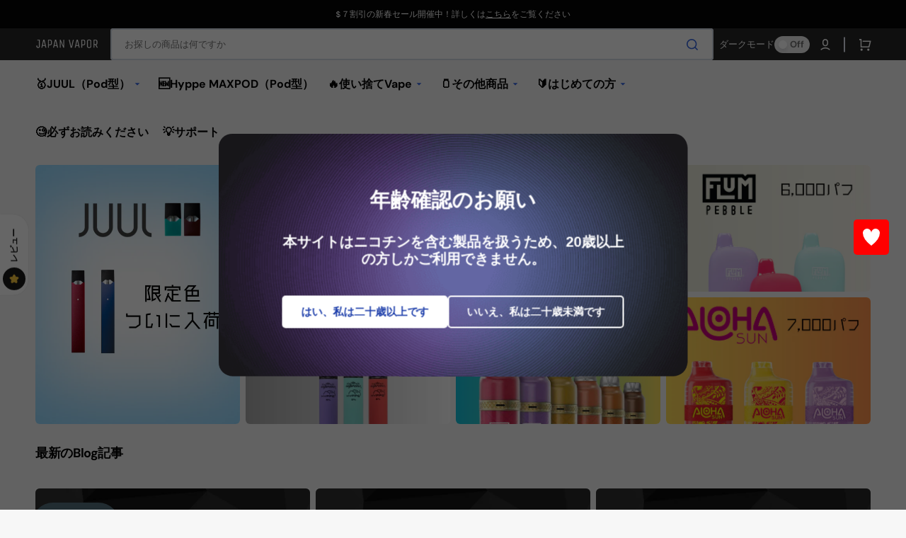

--- FILE ---
content_type: text/html; charset=utf-8
request_url: https://japanvapor.jp/
body_size: 56153
content:
<!doctype html>
<html class="no-js" lang="ja" data-scheme="auto">
	<head>
		<meta charset="utf-8">
		<meta http-equiv="X-UA-Compatible" content="IE=edge">
		<meta name="viewport" content="width=device-width,initial-scale=1">
		<meta name="theme-color" content="">
		<link rel="canonical" href="https://japanvapor.jp/">
		<link rel="preconnect" href="https://cdn.shopify.com" crossorigin><link rel="icon" type="image/png" href="//japanvapor.jp/cdn/shop/files/logo.JPG?crop=center&height=32&v=1615926017&width=32"><link rel="preconnect" href="https://fonts.shopifycdn.com" crossorigin><title>電子タバコJUULを日本にいながら簡単に通販！個人輸入で平日毎日配送のJapan Vaporなら日本語サポートで安心対応！いつでもVape！</title>

		
			<meta name="description" content="電子タバコ・Vapeの通販ならJapan Vapor。アメリカで人気沸騰中の電子タバコJUUL、さらに使い捨てVape（ぺイプ）のPuff Bar、CaliPods、Elfbar等人気商品多数を取り扱っているのはJapan Vaporだけ。個人輸入で薬事法に対応済み、正規品のみの取り扱いで、6年の通販実績、さらには日本語サポートで安心してご購入いただけます。">
		

      
		

<meta property="og:site_name" content="JUULを個人輸入で買えるJapan Vapor">
<meta property="og:url" content="https://japanvapor.jp/">
<meta property="og:title" content="電子タバコJUULを日本にいながら簡単に通販！個人輸入で平日毎日配送のJapan Vaporなら日本語サポートで安心対応！いつでもVape！">
<meta property="og:type" content="website">
<meta property="og:description" content="電子タバコ・Vapeの通販ならJapan Vapor。アメリカで人気沸騰中の電子タバコJUUL、さらに使い捨てVape（ぺイプ）のPuff Bar、CaliPods、Elfbar等人気商品多数を取り扱っているのはJapan Vaporだけ。個人輸入で薬事法に対応済み、正規品のみの取り扱いで、6年の通販実績、さらには日本語サポートで安心してご購入いただけます。"><meta property="og:image" content="http://japanvapor.jp/cdn/shop/files/Japan_Vapor.png?v=1709069625">
  <meta property="og:image:secure_url" content="https://japanvapor.jp/cdn/shop/files/Japan_Vapor.png?v=1709069625">
  <meta property="og:image:width" content="1200">
  <meta property="og:image:height" content="628"><meta name="twitter:site" content="@japan_vapor"><meta name="twitter:card" content="summary_large_image">
<meta name="twitter:title" content="電子タバコJUULを日本にいながら簡単に通販！個人輸入で平日毎日配送のJapan Vaporなら日本語サポートで安心対応！いつでもVape！">
<meta name="twitter:description" content="電子タバコ・Vapeの通販ならJapan Vapor。アメリカで人気沸騰中の電子タバコJUUL、さらに使い捨てVape（ぺイプ）のPuff Bar、CaliPods、Elfbar等人気商品多数を取り扱っているのはJapan Vaporだけ。個人輸入で薬事法に対応済み、正規品のみの取り扱いで、6年の通販実績、さらには日本語サポートで安心してご購入いただけます。">


		<script src="//japanvapor.jp/cdn/shop/t/31/assets/constants.js?v=57430444635880596041700331783" defer="defer"></script>
		<script src="//japanvapor.jp/cdn/shop/t/31/assets/pubsub.js?v=2921868252632587581700331783" defer="defer"></script>
		<script src="//japanvapor.jp/cdn/shop/t/31/assets/global.js?v=21914229848491933501700331783" defer="defer"></script>

		<script>window.performance && window.performance.mark && window.performance.mark('shopify.content_for_header.start');</script><meta id="shopify-digital-wallet" name="shopify-digital-wallet" content="/19562311/digital_wallets/dialog">
<meta name="shopify-checkout-api-token" content="a873a86d89467e9611ec346b48718774">
<meta id="in-context-paypal-metadata" data-shop-id="19562311" data-venmo-supported="true" data-environment="production" data-locale="ja_JP" data-paypal-v4="true" data-currency="USD">
<link rel="alternate" hreflang="x-default" href="https://japanvapor.jp/">
<link rel="alternate" hreflang="ja" href="https://japanvapor.jp/">
<link rel="alternate" hreflang="en" href="https://japanvapor.jp/en">
<script async="async" src="/checkouts/internal/preloads.js?locale=ja-US"></script>
<script id="shopify-features" type="application/json">{"accessToken":"a873a86d89467e9611ec346b48718774","betas":["rich-media-storefront-analytics"],"domain":"japanvapor.jp","predictiveSearch":false,"shopId":19562311,"locale":"ja"}</script>
<script>var Shopify = Shopify || {};
Shopify.shop = "juul-shop.myshopify.com";
Shopify.locale = "ja";
Shopify.currency = {"active":"USD","rate":"1.0"};
Shopify.country = "US";
Shopify.theme = {"name":"Drawer Stockmart","id":163193389371,"schema_name":"Stockmart","schema_version":"1.0.5","theme_store_id":2105,"role":"main"};
Shopify.theme.handle = "null";
Shopify.theme.style = {"id":null,"handle":null};
Shopify.cdnHost = "japanvapor.jp/cdn";
Shopify.routes = Shopify.routes || {};
Shopify.routes.root = "/";</script>
<script type="module">!function(o){(o.Shopify=o.Shopify||{}).modules=!0}(window);</script>
<script>!function(o){function n(){var o=[];function n(){o.push(Array.prototype.slice.apply(arguments))}return n.q=o,n}var t=o.Shopify=o.Shopify||{};t.loadFeatures=n(),t.autoloadFeatures=n()}(window);</script>
<script id="shop-js-analytics" type="application/json">{"pageType":"index"}</script>
<script defer="defer" async type="module" src="//japanvapor.jp/cdn/shopifycloud/shop-js/modules/v2/client.init-shop-cart-sync_0MstufBG.ja.esm.js"></script>
<script defer="defer" async type="module" src="//japanvapor.jp/cdn/shopifycloud/shop-js/modules/v2/chunk.common_jll-23Z1.esm.js"></script>
<script defer="defer" async type="module" src="//japanvapor.jp/cdn/shopifycloud/shop-js/modules/v2/chunk.modal_HXih6-AF.esm.js"></script>
<script type="module">
  await import("//japanvapor.jp/cdn/shopifycloud/shop-js/modules/v2/client.init-shop-cart-sync_0MstufBG.ja.esm.js");
await import("//japanvapor.jp/cdn/shopifycloud/shop-js/modules/v2/chunk.common_jll-23Z1.esm.js");
await import("//japanvapor.jp/cdn/shopifycloud/shop-js/modules/v2/chunk.modal_HXih6-AF.esm.js");

  window.Shopify.SignInWithShop?.initShopCartSync?.({"fedCMEnabled":true,"windoidEnabled":true});

</script>
<script>(function() {
  var isLoaded = false;
  function asyncLoad() {
    if (isLoaded) return;
    isLoaded = true;
    var urls = ["https:\/\/chimpstatic.com\/mcjs-connected\/js\/users\/5ae3d7423418a38bbf006785d\/10c3679f2ff70d7951fbde831.js?shop=juul-shop.myshopify.com","https:\/\/japanvapor.jp\/tools\/prime-review\/scripts\/float_button.js?shop=juul-shop.myshopify.com","https:\/\/cozycountryredirectiii.addons.business\/js\/eggbox\/666\/script_23f43b16fbfdd8b334a55ef525618b51.js?v=1\u0026sign=23f43b16fbfdd8b334a55ef525618b51\u0026shop=juul-shop.myshopify.com","https:\/\/av.good-apps.co\/storage\/js\/good_apps_timer-juul-shop.myshopify.com.js?ver=61\u0026shop=juul-shop.myshopify.com"];
    for (var i = 0; i < urls.length; i++) {
      var s = document.createElement('script');
      s.type = 'text/javascript';
      s.async = true;
      s.src = urls[i];
      var x = document.getElementsByTagName('script')[0];
      x.parentNode.insertBefore(s, x);
    }
  };
  if(window.attachEvent) {
    window.attachEvent('onload', asyncLoad);
  } else {
    window.addEventListener('load', asyncLoad, false);
  }
})();</script>
<script id="__st">var __st={"a":19562311,"offset":-28800,"reqid":"89345dae-a91e-4793-a3f1-db6c1a421707-1769042488","pageurl":"japanvapor.jp\/","u":"512ae4359d2b","p":"home"};</script>
<script>window.ShopifyPaypalV4VisibilityTracking = true;</script>
<script id="captcha-bootstrap">!function(){'use strict';const t='contact',e='account',n='new_comment',o=[[t,t],['blogs',n],['comments',n],[t,'customer']],c=[[e,'customer_login'],[e,'guest_login'],[e,'recover_customer_password'],[e,'create_customer']],r=t=>t.map((([t,e])=>`form[action*='/${t}']:not([data-nocaptcha='true']) input[name='form_type'][value='${e}']`)).join(','),a=t=>()=>t?[...document.querySelectorAll(t)].map((t=>t.form)):[];function s(){const t=[...o],e=r(t);return a(e)}const i='password',u='form_key',d=['recaptcha-v3-token','g-recaptcha-response','h-captcha-response',i],f=()=>{try{return window.sessionStorage}catch{return}},m='__shopify_v',_=t=>t.elements[u];function p(t,e,n=!1){try{const o=window.sessionStorage,c=JSON.parse(o.getItem(e)),{data:r}=function(t){const{data:e,action:n}=t;return t[m]||n?{data:e,action:n}:{data:t,action:n}}(c);for(const[e,n]of Object.entries(r))t.elements[e]&&(t.elements[e].value=n);n&&o.removeItem(e)}catch(o){console.error('form repopulation failed',{error:o})}}const l='form_type',E='cptcha';function T(t){t.dataset[E]=!0}const w=window,h=w.document,L='Shopify',v='ce_forms',y='captcha';let A=!1;((t,e)=>{const n=(g='f06e6c50-85a8-45c8-87d0-21a2b65856fe',I='https://cdn.shopify.com/shopifycloud/storefront-forms-hcaptcha/ce_storefront_forms_captcha_hcaptcha.v1.5.2.iife.js',D={infoText:'hCaptchaによる保護',privacyText:'プライバシー',termsText:'利用規約'},(t,e,n)=>{const o=w[L][v],c=o.bindForm;if(c)return c(t,g,e,D).then(n);var r;o.q.push([[t,g,e,D],n]),r=I,A||(h.body.append(Object.assign(h.createElement('script'),{id:'captcha-provider',async:!0,src:r})),A=!0)});var g,I,D;w[L]=w[L]||{},w[L][v]=w[L][v]||{},w[L][v].q=[],w[L][y]=w[L][y]||{},w[L][y].protect=function(t,e){n(t,void 0,e),T(t)},Object.freeze(w[L][y]),function(t,e,n,w,h,L){const[v,y,A,g]=function(t,e,n){const i=e?o:[],u=t?c:[],d=[...i,...u],f=r(d),m=r(i),_=r(d.filter((([t,e])=>n.includes(e))));return[a(f),a(m),a(_),s()]}(w,h,L),I=t=>{const e=t.target;return e instanceof HTMLFormElement?e:e&&e.form},D=t=>v().includes(t);t.addEventListener('submit',(t=>{const e=I(t);if(!e)return;const n=D(e)&&!e.dataset.hcaptchaBound&&!e.dataset.recaptchaBound,o=_(e),c=g().includes(e)&&(!o||!o.value);(n||c)&&t.preventDefault(),c&&!n&&(function(t){try{if(!f())return;!function(t){const e=f();if(!e)return;const n=_(t);if(!n)return;const o=n.value;o&&e.removeItem(o)}(t);const e=Array.from(Array(32),(()=>Math.random().toString(36)[2])).join('');!function(t,e){_(t)||t.append(Object.assign(document.createElement('input'),{type:'hidden',name:u})),t.elements[u].value=e}(t,e),function(t,e){const n=f();if(!n)return;const o=[...t.querySelectorAll(`input[type='${i}']`)].map((({name:t})=>t)),c=[...d,...o],r={};for(const[a,s]of new FormData(t).entries())c.includes(a)||(r[a]=s);n.setItem(e,JSON.stringify({[m]:1,action:t.action,data:r}))}(t,e)}catch(e){console.error('failed to persist form',e)}}(e),e.submit())}));const S=(t,e)=>{t&&!t.dataset[E]&&(n(t,e.some((e=>e===t))),T(t))};for(const o of['focusin','change'])t.addEventListener(o,(t=>{const e=I(t);D(e)&&S(e,y())}));const B=e.get('form_key'),M=e.get(l),P=B&&M;t.addEventListener('DOMContentLoaded',(()=>{const t=y();if(P)for(const e of t)e.elements[l].value===M&&p(e,B);[...new Set([...A(),...v().filter((t=>'true'===t.dataset.shopifyCaptcha))])].forEach((e=>S(e,t)))}))}(h,new URLSearchParams(w.location.search),n,t,e,['guest_login'])})(!1,!0)}();</script>
<script integrity="sha256-4kQ18oKyAcykRKYeNunJcIwy7WH5gtpwJnB7kiuLZ1E=" data-source-attribution="shopify.loadfeatures" defer="defer" src="//japanvapor.jp/cdn/shopifycloud/storefront/assets/storefront/load_feature-a0a9edcb.js" crossorigin="anonymous"></script>
<script data-source-attribution="shopify.dynamic_checkout.dynamic.init">var Shopify=Shopify||{};Shopify.PaymentButton=Shopify.PaymentButton||{isStorefrontPortableWallets:!0,init:function(){window.Shopify.PaymentButton.init=function(){};var t=document.createElement("script");t.src="https://japanvapor.jp/cdn/shopifycloud/portable-wallets/latest/portable-wallets.ja.js",t.type="module",document.head.appendChild(t)}};
</script>
<script data-source-attribution="shopify.dynamic_checkout.buyer_consent">
  function portableWalletsHideBuyerConsent(e){var t=document.getElementById("shopify-buyer-consent"),n=document.getElementById("shopify-subscription-policy-button");t&&n&&(t.classList.add("hidden"),t.setAttribute("aria-hidden","true"),n.removeEventListener("click",e))}function portableWalletsShowBuyerConsent(e){var t=document.getElementById("shopify-buyer-consent"),n=document.getElementById("shopify-subscription-policy-button");t&&n&&(t.classList.remove("hidden"),t.removeAttribute("aria-hidden"),n.addEventListener("click",e))}window.Shopify?.PaymentButton&&(window.Shopify.PaymentButton.hideBuyerConsent=portableWalletsHideBuyerConsent,window.Shopify.PaymentButton.showBuyerConsent=portableWalletsShowBuyerConsent);
</script>
<script data-source-attribution="shopify.dynamic_checkout.cart.bootstrap">document.addEventListener("DOMContentLoaded",(function(){function t(){return document.querySelector("shopify-accelerated-checkout-cart, shopify-accelerated-checkout")}if(t())Shopify.PaymentButton.init();else{new MutationObserver((function(e,n){t()&&(Shopify.PaymentButton.init(),n.disconnect())})).observe(document.body,{childList:!0,subtree:!0})}}));
</script>
<link id="shopify-accelerated-checkout-styles" rel="stylesheet" media="screen" href="https://japanvapor.jp/cdn/shopifycloud/portable-wallets/latest/accelerated-checkout-backwards-compat.css" crossorigin="anonymous">
<style id="shopify-accelerated-checkout-cart">
        #shopify-buyer-consent {
  margin-top: 1em;
  display: inline-block;
  width: 100%;
}

#shopify-buyer-consent.hidden {
  display: none;
}

#shopify-subscription-policy-button {
  background: none;
  border: none;
  padding: 0;
  text-decoration: underline;
  font-size: inherit;
  cursor: pointer;
}

#shopify-subscription-policy-button::before {
  box-shadow: none;
}

      </style>
<script id="sections-script" data-sections="header,footer" defer="defer" src="//japanvapor.jp/cdn/shop/t/31/compiled_assets/scripts.js?v=4981"></script>
<script>window.performance && window.performance.mark && window.performance.mark('shopify.content_for_header.end');</script>


		<style data-shopify>
			@font-face {
  font-family: Karla;
  font-weight: 400;
  font-style: normal;
  font-display: swap;
  src: url("//japanvapor.jp/cdn/fonts/karla/karla_n4.40497e07df527e6a50e58fb17ef1950c72f3e32c.woff2") format("woff2"),
       url("//japanvapor.jp/cdn/fonts/karla/karla_n4.e9f6f9de321061073c6bfe03c28976ba8ce6ee18.woff") format("woff");
}

			@font-face {
  font-family: "DM Sans";
  font-weight: 700;
  font-style: normal;
  font-display: swap;
  src: url("//japanvapor.jp/cdn/fonts/dm_sans/dmsans_n7.97e21d81502002291ea1de8aefb79170c6946ce5.woff2") format("woff2"),
       url("//japanvapor.jp/cdn/fonts/dm_sans/dmsans_n7.af5c214f5116410ca1d53a2090665620e78e2e1b.woff") format("woff");
}

			@font-face {
  font-family: "DM Sans";
  font-weight: 700;
  font-style: normal;
  font-display: swap;
  src: url("//japanvapor.jp/cdn/fonts/dm_sans/dmsans_n7.97e21d81502002291ea1de8aefb79170c6946ce5.woff2") format("woff2"),
       url("//japanvapor.jp/cdn/fonts/dm_sans/dmsans_n7.af5c214f5116410ca1d53a2090665620e78e2e1b.woff") format("woff");
}

			@font-face {
  font-family: "DM Sans";
  font-weight: 700;
  font-style: normal;
  font-display: swap;
  src: url("//japanvapor.jp/cdn/fonts/dm_sans/dmsans_n7.97e21d81502002291ea1de8aefb79170c6946ce5.woff2") format("woff2"),
       url("//japanvapor.jp/cdn/fonts/dm_sans/dmsans_n7.af5c214f5116410ca1d53a2090665620e78e2e1b.woff") format("woff");
}

			@font-face {
  font-family: "Unica One";
  font-weight: 400;
  font-style: normal;
  font-display: swap;
  src: url("//japanvapor.jp/cdn/fonts/unica_one/unicaone_n4.fe07e3f84d0b6e1b08c736e000e3add79cc21a82.woff2") format("woff2"),
       url("//japanvapor.jp/cdn/fonts/unica_one/unicaone_n4.44d03da98da252548f019671799764fbac880adf.woff") format("woff");
}

			@font-face {
  font-family: Karla;
  font-weight: 300;
  font-style: normal;
  font-display: swap;
  src: url("//japanvapor.jp/cdn/fonts/karla/karla_n3.f7dc1a43fe7705188329bd9a5b672565b62caa55.woff2") format("woff2"),
       url("//japanvapor.jp/cdn/fonts/karla/karla_n3.f54b0d52b91dc25f449929e75e47b6984ea8b078.woff") format("woff");
}

			@font-face {
  font-family: Karla;
  font-weight: 400;
  font-style: normal;
  font-display: swap;
  src: url("//japanvapor.jp/cdn/fonts/karla/karla_n4.40497e07df527e6a50e58fb17ef1950c72f3e32c.woff2") format("woff2"),
       url("//japanvapor.jp/cdn/fonts/karla/karla_n4.e9f6f9de321061073c6bfe03c28976ba8ce6ee18.woff") format("woff");
}

			@font-face {
  font-family: Karla;
  font-weight: 500;
  font-style: normal;
  font-display: swap;
  src: url("//japanvapor.jp/cdn/fonts/karla/karla_n5.0f2c50ba88af8c39d2756f2fc9dfccf18f808828.woff2") format("woff2"),
       url("//japanvapor.jp/cdn/fonts/karla/karla_n5.88d3e57f788ee4a41fa11fc99b9881ce077acdc2.woff") format("woff");
}

			@font-face {
  font-family: Karla;
  font-weight: 700;
  font-style: normal;
  font-display: swap;
  src: url("//japanvapor.jp/cdn/fonts/karla/karla_n7.4358a847d4875593d69cfc3f8cc0b44c17b3ed03.woff2") format("woff2"),
       url("//japanvapor.jp/cdn/fonts/karla/karla_n7.96e322f6d76ce794f25fa29e55d6997c3fb656b6.woff") format("woff");
}

			@font-face {
  font-family: Karla;
  font-weight: 400;
  font-style: italic;
  font-display: swap;
  src: url("//japanvapor.jp/cdn/fonts/karla/karla_i4.2086039c16bcc3a78a72a2f7b471e3c4a7f873a6.woff2") format("woff2"),
       url("//japanvapor.jp/cdn/fonts/karla/karla_i4.7b9f59841a5960c16fa2a897a0716c8ebb183221.woff") format("woff");
}

			@font-face {
  font-family: "DM Sans";
  font-weight: 700;
  font-style: italic;
  font-display: swap;
  src: url("//japanvapor.jp/cdn/fonts/dm_sans/dmsans_i7.52b57f7d7342eb7255084623d98ab83fd96e7f9b.woff2") format("woff2"),
       url("//japanvapor.jp/cdn/fonts/dm_sans/dmsans_i7.d5e14ef18a1d4a8ce78a4187580b4eb1759c2eda.woff") format("woff");
}

			@font-face {
  font-family: Karla;
  font-weight: 700;
  font-style: italic;
  font-display: swap;
  src: url("//japanvapor.jp/cdn/fonts/karla/karla_i7.fe031cd65d6e02906286add4f6dda06afc2615f0.woff2") format("woff2"),
       url("//japanvapor.jp/cdn/fonts/karla/karla_i7.816d4949fa7f7d79314595d7003eda5b44e959e3.woff") format("woff");
}


			:root {
			--spaced-section: 5rem;

			--font-body-family: Karla, sans-serif;
			--font-body-style: normal;
			--font-body-weight: 400;

			--font-body-scale: 1.6;
			--font-body-line-height: 1.3;

			--font-heading-family: "DM Sans", sans-serif;
			--font-heading-style: normal;
			--font-heading-weight: 700;
			--font-heading-letter-spacing: -0.2em;
			--font-heading-line-height: 1.1;

			--font-subtitle-family: "DM Sans", sans-serif;
			--font-subtitle-style: normal;
			--font-subtitle-weight: 700;
			--font-subtitle-text-transform: uppercase;
			--font-subtitle-scale: 1.0;

			--font-heading-h1-scale: 1.0;
			--font-heading-h2-scale: 1.0;
			--font-heading-h3-scale: 1.0;
			--font-heading-h4-scale: 1.0;

			--font-heading-card-family: "Unica One", sans-serif;
			--font-heading-card-style: normal;
			--font-heading-card-weight: 400;
			--font-text-card-family: "DM Sans", sans-serif;
			--font-text-card-style: normal;
			--font-text-card-weight: 400;

			--font-heading-card-scale: 1.5;
			--font-text-card-scale: 1.2;

			--font-button-family: "DM Sans", sans-serif;
			--font-button-style: normal;
			--font-button-weight: 700;
			--font-button-text-transform: none;

			--font-button-family: "DM Sans", sans-serif;
			--font-button-style: normal;
			--font-button-weight: 700;
			--font-button-text-transform: none;
			--font-button-letter-spacing: 0;
			--font-subtitle-letter-spacing: 0.04em;

			--font-header-menu-family: "DM Sans", sans-serif;
			--font-header-menu-style: normal;
			--font-header-menu-weight: 700;
			--font-header-menu-text-transform: none;

			--font-footer-menu-family: "DM Sans", sans-serif;
			--font-footer-menu-style: normal;
			--font-footer-menu-weight: 700;
			--font-footer-link-size: 13px;

			--font-popups-heading-family: "DM Sans", sans-serif;
			--font-popups-heading-style: normal;
			--font-popups-heading-weight: 700;
			--font-popups-text-family: "DM Sans", sans-serif;
			--font-popups-text-style: normal;
			--font-popups-text-weight: 400;
			--font-popup-heading-scale: 1.0;
			--font-popup-text-scale: 1.0;
			--font-notification-heading-scale: 1.0;
			--font-notification-text-scale: 1.0;

			--color-base-text: 4, 4, 4;
			--color-secondary-text: 113, 113, 113;
			--color-title-text: 4, 4, 4;
			--dot-background-color: , , ;

			--color-base-background-1: 247, 247, 247;
			--color-base-background-2: 255, 255, 255;
			--color-base-background-5: 245, 245, 241;
			--color-base-background-3: 37, 37, 37;
			--color-base-background-4: 40, 40, 40;

			--color-announcement-bar-background-1: 4, 4, 4;
			--color-announcement-bar-background-2: 238, 238, 238;

			--color-base-solid-button-labels: 255, 255, 255;
			--color-base-solid-button-labels-hover: 255, 255, 255;
			--color-base-button-background: 53, 101, 224;
			--color-base-button-background-hover: 30, 72, 181;
			--color-base-outline-button-labels: 224, 227, 238;
			--color-base-outline-button-labels-hover: 53, 101, 224;
			--color-secondary-button-labels: 53, 101, 224;
			--color-secondary-button-labels-hover: 53, 101, 224;
			--color-tertiary-button-labels: 53, 101, 224;
			--color-tertiary-button-labels-hover: 255, 255, 255;
			--color-tertiary-button-background: 53, 101, 224;
			--color-tertiary-button-background-hover: 53, 101, 224;
			--border-radius-button: 4px;
			--color-text-accent: 53, 101, 224;

			--payment-terms-background-color: #f7f7f7;			
			--color-overlay-background: 0, 0, 0;
			--color-base-background-input: 255, 255, 255;

			--color-base-border-input: 213, 220, 231;
			--color-hover-border-input: 53, 101, 224;

			--color-badge-sale-background: 45, 134, 83;
			--color-badge-sale-text: 255, 255, 255;
			--color-badge-soldout-background: 213, 31, 75;
			--color-badge-soldout-text: 255, 255, 255;
			--color-border: 224, 227, 238;
			--color-background-card: 255, 255, 255;
			--color-background-card-dark: 247, 247, 247;
			--color-scheme-toggle: 235, 235, 235;
			--color-scheme-toggle-text: 113, 113, 113;
			}

			@media screen and (min-width: 990px) {
				:root {
					--spaced-section: 16rem;
				}
			}

			*,
			*::before,
			*::after {
			box-sizing: inherit;
			}

			html {
			box-sizing: border-box;
			font-size: 10px;
			height: 100%;
			}

			body {
			position: relative;
			display: grid;
			grid-template-rows: auto auto 1fr auto;
			grid-template-columns: 100%;
			min-height: 100%;
			margin: 0;
			font-size: calc(var(--font-body-scale) * 1rem);
			line-height: 1.5;
			font-family: var(--font-body-family);
			font-style: var(--font-body-style);
			font-weight: var(--font-body-weight);
			overflow-x: hidden;
			}
		</style>
		<link href="//japanvapor.jp/cdn/shop/t/31/assets/swiper-bundle.min.css?v=67104566617031410831700331783" rel="stylesheet" type="text/css" media="all" />
		<link href="//japanvapor.jp/cdn/shop/t/31/assets/base.css?v=21745577448878932251700331783" rel="stylesheet" type="text/css" media="all" />
<link rel="stylesheet" href="//japanvapor.jp/cdn/shop/t/31/assets/component-predictive-search.css?v=64904219377317970701700331783" media="print" onload="this.media='all'"><link rel="preload" as="font" href="//japanvapor.jp/cdn/fonts/karla/karla_n4.40497e07df527e6a50e58fb17ef1950c72f3e32c.woff2" type="font/woff2" crossorigin><link rel="preload" as="font" href="//japanvapor.jp/cdn/fonts/dm_sans/dmsans_n7.97e21d81502002291ea1de8aefb79170c6946ce5.woff2" type="font/woff2" crossorigin><script>
			document.documentElement.className = document.documentElement.className.replace('no-js', 'js');
			if (Shopify.designMode) {
				document.documentElement.classList.add('shopify-design-mode');
			}
		</script>

	
		<script src="//japanvapor.jp/cdn/shop/t/31/assets/jquery-3.6.0.js?v=32573363768646652941700331783" defer="defer"></script>
		<script src="//japanvapor.jp/cdn/shop/t/31/assets/swiper-bundle.min.js?v=59665753948720967221700331783" defer="defer"></script>
		<script src="//japanvapor.jp/cdn/shop/t/31/assets/product-card.js?v=157130705868214899451700331783" defer="defer"></script>
		<script src="//japanvapor.jp/cdn/shop/t/31/assets/popup.js?v=179802735620567827611700331783" defer="defer"></script>
		
			<script src="//japanvapor.jp/cdn/shop/t/31/assets/scroll-top.js?v=148004363687240193071700331783" defer="defer"></script>
		

			<script>
			let cscoDarkMode = {};

			( function() {
				const body = document.querySelector('html[data-scheme]');
				
				cscoDarkMode = {
					init: function( e ) {
						this.initMode( e );
						window.matchMedia( '(prefers-color-scheme: dark)' ).addListener((e) => {
							this.initMode( e );
						} );

						window.addEventListener( 'load', () => {
							const toggleBtns = document.querySelectorAll('.header__toggle-scheme');
							toggleBtns.forEach(btn => {
									btn.addEventListener( 'click', (e) => {
										e.preventDefault();

										if ('auto' === body.getAttribute( 'data-scheme' )) {
											if (window.matchMedia( '(prefers-color-scheme: dark)' ).matches) {
												cscoDarkMode.changeScheme( 'light', true );
											} else if (window.matchMedia( '(prefers-color-scheme: light)' ).matches) {
												cscoDarkMode.changeScheme( 'dark', true );
											}
										} else {
											if ( 'dark' === body.getAttribute( 'data-scheme' ) ) {
												cscoDarkMode.changeScheme( 'light', true );
											} else {
												cscoDarkMode.changeScheme( 'dark', true );
											}
										}
									});
								})
							})
					},
					initMode: function( e ) {
						let siteScheme = false;
						switch ( "auto" ) { // Field. User’s system preference.
							case 'dark':
								siteScheme= 'dark';
								break;
							case 'light':
								siteScheme = 'light';
								break;
							case 'system':
								siteScheme = 'auto';
								break;
						}
						if ( "true" ) { // Field. Enable dark/light mode toggle.
							if ( 'light' === localStorage.getItem( '_color_schema' ) ) {
								siteScheme = 'light';
							}
							if ( 'dark' === localStorage.getItem( '_color_schema' ) ) {
								siteScheme = 'dark';
							}
						}
						if ( siteScheme && siteScheme !== body.getAttribute( 'data-scheme' ) ) {
							this.changeScheme( siteScheme, false );
						}
					},
					changeScheme: function( siteScheme, cookie ) {
						body.classList.add( 'scheme-toggled' );
						body.setAttribute( 'data-scheme', siteScheme );
						if ( cookie ) {
							localStorage.setItem( '_color_schema', siteScheme );
						}
						setTimeout( () => {
							body.classList.remove( 'scheme-toggled' );
						}, 100 );
					}
				};
			} )();

			cscoDarkMode.init();

			document.addEventListener('shopify:section:load', function () {
				setTimeout(() => {
					cscoDarkMode.init();
				}, 100)
			});
		</script>
	<!-- BEGIN app block: shopify://apps/minmaxify-order-limits/blocks/app-embed-block/3acfba32-89f3-4377-ae20-cbb9abc48475 --><script type="text/javascript" src="https://limits.minmaxify.com/juul-shop.myshopify.com?v=137a&r=20250820060127"></script>

<!-- END app block --><script src="https://cdn.shopify.com/extensions/019bc5da-5ba6-7e9a-9888-a6222a70d7c3/js-client-214/assets/pushowl-shopify.js" type="text/javascript" defer="defer"></script>
<link href="https://monorail-edge.shopifysvc.com" rel="dns-prefetch">
<script>(function(){if ("sendBeacon" in navigator && "performance" in window) {try {var session_token_from_headers = performance.getEntriesByType('navigation')[0].serverTiming.find(x => x.name == '_s').description;} catch {var session_token_from_headers = undefined;}var session_cookie_matches = document.cookie.match(/_shopify_s=([^;]*)/);var session_token_from_cookie = session_cookie_matches && session_cookie_matches.length === 2 ? session_cookie_matches[1] : "";var session_token = session_token_from_headers || session_token_from_cookie || "";function handle_abandonment_event(e) {var entries = performance.getEntries().filter(function(entry) {return /monorail-edge.shopifysvc.com/.test(entry.name);});if (!window.abandonment_tracked && entries.length === 0) {window.abandonment_tracked = true;var currentMs = Date.now();var navigation_start = performance.timing.navigationStart;var payload = {shop_id: 19562311,url: window.location.href,navigation_start,duration: currentMs - navigation_start,session_token,page_type: "index"};window.navigator.sendBeacon("https://monorail-edge.shopifysvc.com/v1/produce", JSON.stringify({schema_id: "online_store_buyer_site_abandonment/1.1",payload: payload,metadata: {event_created_at_ms: currentMs,event_sent_at_ms: currentMs}}));}}window.addEventListener('pagehide', handle_abandonment_event);}}());</script>
<script id="web-pixels-manager-setup">(function e(e,d,r,n,o){if(void 0===o&&(o={}),!Boolean(null===(a=null===(i=window.Shopify)||void 0===i?void 0:i.analytics)||void 0===a?void 0:a.replayQueue)){var i,a;window.Shopify=window.Shopify||{};var t=window.Shopify;t.analytics=t.analytics||{};var s=t.analytics;s.replayQueue=[],s.publish=function(e,d,r){return s.replayQueue.push([e,d,r]),!0};try{self.performance.mark("wpm:start")}catch(e){}var l=function(){var e={modern:/Edge?\/(1{2}[4-9]|1[2-9]\d|[2-9]\d{2}|\d{4,})\.\d+(\.\d+|)|Firefox\/(1{2}[4-9]|1[2-9]\d|[2-9]\d{2}|\d{4,})\.\d+(\.\d+|)|Chrom(ium|e)\/(9{2}|\d{3,})\.\d+(\.\d+|)|(Maci|X1{2}).+ Version\/(15\.\d+|(1[6-9]|[2-9]\d|\d{3,})\.\d+)([,.]\d+|)( \(\w+\)|)( Mobile\/\w+|) Safari\/|Chrome.+OPR\/(9{2}|\d{3,})\.\d+\.\d+|(CPU[ +]OS|iPhone[ +]OS|CPU[ +]iPhone|CPU IPhone OS|CPU iPad OS)[ +]+(15[._]\d+|(1[6-9]|[2-9]\d|\d{3,})[._]\d+)([._]\d+|)|Android:?[ /-](13[3-9]|1[4-9]\d|[2-9]\d{2}|\d{4,})(\.\d+|)(\.\d+|)|Android.+Firefox\/(13[5-9]|1[4-9]\d|[2-9]\d{2}|\d{4,})\.\d+(\.\d+|)|Android.+Chrom(ium|e)\/(13[3-9]|1[4-9]\d|[2-9]\d{2}|\d{4,})\.\d+(\.\d+|)|SamsungBrowser\/([2-9]\d|\d{3,})\.\d+/,legacy:/Edge?\/(1[6-9]|[2-9]\d|\d{3,})\.\d+(\.\d+|)|Firefox\/(5[4-9]|[6-9]\d|\d{3,})\.\d+(\.\d+|)|Chrom(ium|e)\/(5[1-9]|[6-9]\d|\d{3,})\.\d+(\.\d+|)([\d.]+$|.*Safari\/(?![\d.]+ Edge\/[\d.]+$))|(Maci|X1{2}).+ Version\/(10\.\d+|(1[1-9]|[2-9]\d|\d{3,})\.\d+)([,.]\d+|)( \(\w+\)|)( Mobile\/\w+|) Safari\/|Chrome.+OPR\/(3[89]|[4-9]\d|\d{3,})\.\d+\.\d+|(CPU[ +]OS|iPhone[ +]OS|CPU[ +]iPhone|CPU IPhone OS|CPU iPad OS)[ +]+(10[._]\d+|(1[1-9]|[2-9]\d|\d{3,})[._]\d+)([._]\d+|)|Android:?[ /-](13[3-9]|1[4-9]\d|[2-9]\d{2}|\d{4,})(\.\d+|)(\.\d+|)|Mobile Safari.+OPR\/([89]\d|\d{3,})\.\d+\.\d+|Android.+Firefox\/(13[5-9]|1[4-9]\d|[2-9]\d{2}|\d{4,})\.\d+(\.\d+|)|Android.+Chrom(ium|e)\/(13[3-9]|1[4-9]\d|[2-9]\d{2}|\d{4,})\.\d+(\.\d+|)|Android.+(UC? ?Browser|UCWEB|U3)[ /]?(15\.([5-9]|\d{2,})|(1[6-9]|[2-9]\d|\d{3,})\.\d+)\.\d+|SamsungBrowser\/(5\.\d+|([6-9]|\d{2,})\.\d+)|Android.+MQ{2}Browser\/(14(\.(9|\d{2,})|)|(1[5-9]|[2-9]\d|\d{3,})(\.\d+|))(\.\d+|)|K[Aa][Ii]OS\/(3\.\d+|([4-9]|\d{2,})\.\d+)(\.\d+|)/},d=e.modern,r=e.legacy,n=navigator.userAgent;return n.match(d)?"modern":n.match(r)?"legacy":"unknown"}(),u="modern"===l?"modern":"legacy",c=(null!=n?n:{modern:"",legacy:""})[u],f=function(e){return[e.baseUrl,"/wpm","/b",e.hashVersion,"modern"===e.buildTarget?"m":"l",".js"].join("")}({baseUrl:d,hashVersion:r,buildTarget:u}),m=function(e){var d=e.version,r=e.bundleTarget,n=e.surface,o=e.pageUrl,i=e.monorailEndpoint;return{emit:function(e){var a=e.status,t=e.errorMsg,s=(new Date).getTime(),l=JSON.stringify({metadata:{event_sent_at_ms:s},events:[{schema_id:"web_pixels_manager_load/3.1",payload:{version:d,bundle_target:r,page_url:o,status:a,surface:n,error_msg:t},metadata:{event_created_at_ms:s}}]});if(!i)return console&&console.warn&&console.warn("[Web Pixels Manager] No Monorail endpoint provided, skipping logging."),!1;try{return self.navigator.sendBeacon.bind(self.navigator)(i,l)}catch(e){}var u=new XMLHttpRequest;try{return u.open("POST",i,!0),u.setRequestHeader("Content-Type","text/plain"),u.send(l),!0}catch(e){return console&&console.warn&&console.warn("[Web Pixels Manager] Got an unhandled error while logging to Monorail."),!1}}}}({version:r,bundleTarget:l,surface:e.surface,pageUrl:self.location.href,monorailEndpoint:e.monorailEndpoint});try{o.browserTarget=l,function(e){var d=e.src,r=e.async,n=void 0===r||r,o=e.onload,i=e.onerror,a=e.sri,t=e.scriptDataAttributes,s=void 0===t?{}:t,l=document.createElement("script"),u=document.querySelector("head"),c=document.querySelector("body");if(l.async=n,l.src=d,a&&(l.integrity=a,l.crossOrigin="anonymous"),s)for(var f in s)if(Object.prototype.hasOwnProperty.call(s,f))try{l.dataset[f]=s[f]}catch(e){}if(o&&l.addEventListener("load",o),i&&l.addEventListener("error",i),u)u.appendChild(l);else{if(!c)throw new Error("Did not find a head or body element to append the script");c.appendChild(l)}}({src:f,async:!0,onload:function(){if(!function(){var e,d;return Boolean(null===(d=null===(e=window.Shopify)||void 0===e?void 0:e.analytics)||void 0===d?void 0:d.initialized)}()){var d=window.webPixelsManager.init(e)||void 0;if(d){var r=window.Shopify.analytics;r.replayQueue.forEach((function(e){var r=e[0],n=e[1],o=e[2];d.publishCustomEvent(r,n,o)})),r.replayQueue=[],r.publish=d.publishCustomEvent,r.visitor=d.visitor,r.initialized=!0}}},onerror:function(){return m.emit({status:"failed",errorMsg:"".concat(f," has failed to load")})},sri:function(e){var d=/^sha384-[A-Za-z0-9+/=]+$/;return"string"==typeof e&&d.test(e)}(c)?c:"",scriptDataAttributes:o}),m.emit({status:"loading"})}catch(e){m.emit({status:"failed",errorMsg:(null==e?void 0:e.message)||"Unknown error"})}}})({shopId: 19562311,storefrontBaseUrl: "https://japanvapor.jp",extensionsBaseUrl: "https://extensions.shopifycdn.com/cdn/shopifycloud/web-pixels-manager",monorailEndpoint: "https://monorail-edge.shopifysvc.com/unstable/produce_batch",surface: "storefront-renderer",enabledBetaFlags: ["2dca8a86"],webPixelsConfigList: [{"id":"1233584443","configuration":"{\"subdomain\": \"juul-shop\"}","eventPayloadVersion":"v1","runtimeContext":"STRICT","scriptVersion":"69e1bed23f1568abe06fb9d113379033","type":"APP","apiClientId":1615517,"privacyPurposes":["ANALYTICS","MARKETING","SALE_OF_DATA"],"dataSharingAdjustments":{"protectedCustomerApprovalScopes":["read_customer_address","read_customer_email","read_customer_name","read_customer_personal_data","read_customer_phone"]}},{"id":"834175291","configuration":"{\"config\":\"{\\\"pixel_id\\\":\\\"G-Y577MEXZEG\\\",\\\"gtag_events\\\":[{\\\"type\\\":\\\"purchase\\\",\\\"action_label\\\":\\\"G-Y577MEXZEG\\\"},{\\\"type\\\":\\\"page_view\\\",\\\"action_label\\\":\\\"G-Y577MEXZEG\\\"},{\\\"type\\\":\\\"view_item\\\",\\\"action_label\\\":\\\"G-Y577MEXZEG\\\"},{\\\"type\\\":\\\"search\\\",\\\"action_label\\\":\\\"G-Y577MEXZEG\\\"},{\\\"type\\\":\\\"add_to_cart\\\",\\\"action_label\\\":\\\"G-Y577MEXZEG\\\"},{\\\"type\\\":\\\"begin_checkout\\\",\\\"action_label\\\":\\\"G-Y577MEXZEG\\\"},{\\\"type\\\":\\\"add_payment_info\\\",\\\"action_label\\\":\\\"G-Y577MEXZEG\\\"}],\\\"enable_monitoring_mode\\\":false}\"}","eventPayloadVersion":"v1","runtimeContext":"OPEN","scriptVersion":"b2a88bafab3e21179ed38636efcd8a93","type":"APP","apiClientId":1780363,"privacyPurposes":[],"dataSharingAdjustments":{"protectedCustomerApprovalScopes":["read_customer_address","read_customer_email","read_customer_name","read_customer_personal_data","read_customer_phone"]}},{"id":"32342331","configuration":"{\"shop\":\"juul-shop.myshopify.com\",\"enabled\":\"true\",\"hmacKey\":\"ee97b8b927f3930f98fc89970e53fda0\"}","eventPayloadVersion":"v1","runtimeContext":"STRICT","scriptVersion":"728114a5167fec3ce2fdbc41bef2eeb1","type":"APP","apiClientId":4653451,"privacyPurposes":["ANALYTICS","MARKETING","SALE_OF_DATA"],"dataSharingAdjustments":{"protectedCustomerApprovalScopes":["read_customer_address","read_customer_email","read_customer_name","read_customer_personal_data","read_customer_phone"]}},{"id":"shopify-app-pixel","configuration":"{}","eventPayloadVersion":"v1","runtimeContext":"STRICT","scriptVersion":"0450","apiClientId":"shopify-pixel","type":"APP","privacyPurposes":["ANALYTICS","MARKETING"]},{"id":"shopify-custom-pixel","eventPayloadVersion":"v1","runtimeContext":"LAX","scriptVersion":"0450","apiClientId":"shopify-pixel","type":"CUSTOM","privacyPurposes":["ANALYTICS","MARKETING"]}],isMerchantRequest: false,initData: {"shop":{"name":"JUULを個人輸入で買えるJapan Vapor","paymentSettings":{"currencyCode":"USD"},"myshopifyDomain":"juul-shop.myshopify.com","countryCode":"US","storefrontUrl":"https:\/\/japanvapor.jp"},"customer":null,"cart":null,"checkout":null,"productVariants":[],"purchasingCompany":null},},"https://japanvapor.jp/cdn","fcfee988w5aeb613cpc8e4bc33m6693e112",{"modern":"","legacy":""},{"shopId":"19562311","storefrontBaseUrl":"https:\/\/japanvapor.jp","extensionBaseUrl":"https:\/\/extensions.shopifycdn.com\/cdn\/shopifycloud\/web-pixels-manager","surface":"storefront-renderer","enabledBetaFlags":"[\"2dca8a86\"]","isMerchantRequest":"false","hashVersion":"fcfee988w5aeb613cpc8e4bc33m6693e112","publish":"custom","events":"[[\"page_viewed\",{}]]"});</script><script>
  window.ShopifyAnalytics = window.ShopifyAnalytics || {};
  window.ShopifyAnalytics.meta = window.ShopifyAnalytics.meta || {};
  window.ShopifyAnalytics.meta.currency = 'USD';
  var meta = {"page":{"pageType":"home","requestId":"89345dae-a91e-4793-a3f1-db6c1a421707-1769042488"}};
  for (var attr in meta) {
    window.ShopifyAnalytics.meta[attr] = meta[attr];
  }
</script>
<script class="analytics">
  (function () {
    var customDocumentWrite = function(content) {
      var jquery = null;

      if (window.jQuery) {
        jquery = window.jQuery;
      } else if (window.Checkout && window.Checkout.$) {
        jquery = window.Checkout.$;
      }

      if (jquery) {
        jquery('body').append(content);
      }
    };

    var hasLoggedConversion = function(token) {
      if (token) {
        return document.cookie.indexOf('loggedConversion=' + token) !== -1;
      }
      return false;
    }

    var setCookieIfConversion = function(token) {
      if (token) {
        var twoMonthsFromNow = new Date(Date.now());
        twoMonthsFromNow.setMonth(twoMonthsFromNow.getMonth() + 2);

        document.cookie = 'loggedConversion=' + token + '; expires=' + twoMonthsFromNow;
      }
    }

    var trekkie = window.ShopifyAnalytics.lib = window.trekkie = window.trekkie || [];
    if (trekkie.integrations) {
      return;
    }
    trekkie.methods = [
      'identify',
      'page',
      'ready',
      'track',
      'trackForm',
      'trackLink'
    ];
    trekkie.factory = function(method) {
      return function() {
        var args = Array.prototype.slice.call(arguments);
        args.unshift(method);
        trekkie.push(args);
        return trekkie;
      };
    };
    for (var i = 0; i < trekkie.methods.length; i++) {
      var key = trekkie.methods[i];
      trekkie[key] = trekkie.factory(key);
    }
    trekkie.load = function(config) {
      trekkie.config = config || {};
      trekkie.config.initialDocumentCookie = document.cookie;
      var first = document.getElementsByTagName('script')[0];
      var script = document.createElement('script');
      script.type = 'text/javascript';
      script.onerror = function(e) {
        var scriptFallback = document.createElement('script');
        scriptFallback.type = 'text/javascript';
        scriptFallback.onerror = function(error) {
                var Monorail = {
      produce: function produce(monorailDomain, schemaId, payload) {
        var currentMs = new Date().getTime();
        var event = {
          schema_id: schemaId,
          payload: payload,
          metadata: {
            event_created_at_ms: currentMs,
            event_sent_at_ms: currentMs
          }
        };
        return Monorail.sendRequest("https://" + monorailDomain + "/v1/produce", JSON.stringify(event));
      },
      sendRequest: function sendRequest(endpointUrl, payload) {
        // Try the sendBeacon API
        if (window && window.navigator && typeof window.navigator.sendBeacon === 'function' && typeof window.Blob === 'function' && !Monorail.isIos12()) {
          var blobData = new window.Blob([payload], {
            type: 'text/plain'
          });

          if (window.navigator.sendBeacon(endpointUrl, blobData)) {
            return true;
          } // sendBeacon was not successful

        } // XHR beacon

        var xhr = new XMLHttpRequest();

        try {
          xhr.open('POST', endpointUrl);
          xhr.setRequestHeader('Content-Type', 'text/plain');
          xhr.send(payload);
        } catch (e) {
          console.log(e);
        }

        return false;
      },
      isIos12: function isIos12() {
        return window.navigator.userAgent.lastIndexOf('iPhone; CPU iPhone OS 12_') !== -1 || window.navigator.userAgent.lastIndexOf('iPad; CPU OS 12_') !== -1;
      }
    };
    Monorail.produce('monorail-edge.shopifysvc.com',
      'trekkie_storefront_load_errors/1.1',
      {shop_id: 19562311,
      theme_id: 163193389371,
      app_name: "storefront",
      context_url: window.location.href,
      source_url: "//japanvapor.jp/cdn/s/trekkie.storefront.9615f8e10e499e09ff0451d383e936edfcfbbf47.min.js"});

        };
        scriptFallback.async = true;
        scriptFallback.src = '//japanvapor.jp/cdn/s/trekkie.storefront.9615f8e10e499e09ff0451d383e936edfcfbbf47.min.js';
        first.parentNode.insertBefore(scriptFallback, first);
      };
      script.async = true;
      script.src = '//japanvapor.jp/cdn/s/trekkie.storefront.9615f8e10e499e09ff0451d383e936edfcfbbf47.min.js';
      first.parentNode.insertBefore(script, first);
    };
    trekkie.load(
      {"Trekkie":{"appName":"storefront","development":false,"defaultAttributes":{"shopId":19562311,"isMerchantRequest":null,"themeId":163193389371,"themeCityHash":"7285598413656592970","contentLanguage":"ja","currency":"USD","eventMetadataId":"c41a3c9f-2b81-45cb-a27c-0fda72873cc0"},"isServerSideCookieWritingEnabled":true,"monorailRegion":"shop_domain","enabledBetaFlags":["65f19447"]},"Session Attribution":{},"S2S":{"facebookCapiEnabled":true,"source":"trekkie-storefront-renderer","apiClientId":580111}}
    );

    var loaded = false;
    trekkie.ready(function() {
      if (loaded) return;
      loaded = true;

      window.ShopifyAnalytics.lib = window.trekkie;

      var originalDocumentWrite = document.write;
      document.write = customDocumentWrite;
      try { window.ShopifyAnalytics.merchantGoogleAnalytics.call(this); } catch(error) {};
      document.write = originalDocumentWrite;

      window.ShopifyAnalytics.lib.page(null,{"pageType":"home","requestId":"89345dae-a91e-4793-a3f1-db6c1a421707-1769042488","shopifyEmitted":true});

      var match = window.location.pathname.match(/checkouts\/(.+)\/(thank_you|post_purchase)/)
      var token = match? match[1]: undefined;
      if (!hasLoggedConversion(token)) {
        setCookieIfConversion(token);
        
      }
    });


        var eventsListenerScript = document.createElement('script');
        eventsListenerScript.async = true;
        eventsListenerScript.src = "//japanvapor.jp/cdn/shopifycloud/storefront/assets/shop_events_listener-3da45d37.js";
        document.getElementsByTagName('head')[0].appendChild(eventsListenerScript);

})();</script>
  <script>
  if (!window.ga || (window.ga && typeof window.ga !== 'function')) {
    window.ga = function ga() {
      (window.ga.q = window.ga.q || []).push(arguments);
      if (window.Shopify && window.Shopify.analytics && typeof window.Shopify.analytics.publish === 'function') {
        window.Shopify.analytics.publish("ga_stub_called", {}, {sendTo: "google_osp_migration"});
      }
      console.error("Shopify's Google Analytics stub called with:", Array.from(arguments), "\nSee https://help.shopify.com/manual/promoting-marketing/pixels/pixel-migration#google for more information.");
    };
    if (window.Shopify && window.Shopify.analytics && typeof window.Shopify.analytics.publish === 'function') {
      window.Shopify.analytics.publish("ga_stub_initialized", {}, {sendTo: "google_osp_migration"});
    }
  }
</script>
<script
  defer
  src="https://japanvapor.jp/cdn/shopifycloud/perf-kit/shopify-perf-kit-3.0.4.min.js"
  data-application="storefront-renderer"
  data-shop-id="19562311"
  data-render-region="gcp-us-central1"
  data-page-type="index"
  data-theme-instance-id="163193389371"
  data-theme-name="Stockmart"
  data-theme-version="1.0.5"
  data-monorail-region="shop_domain"
  data-resource-timing-sampling-rate="10"
  data-shs="true"
  data-shs-beacon="true"
  data-shs-export-with-fetch="true"
  data-shs-logs-sample-rate="1"
  data-shs-beacon-endpoint="https://japanvapor.jp/api/collect"
></script>
</head>

	<body class="template-index template-index">
		<a class="skip-to-content-link button visually-hidden" href="#MainContent">
			コンテンツに進む
		</a>
		<!-- BEGIN sections: header-group -->
<div id="shopify-section-sections--21666443591995__announcement-bar" class="shopify-section shopify-section-group-header-group section-announcement"><style>
	:root {
		--announcement-height: 40px;
	}

	@media screen and (min-width: 765px) {
		:root {
		--announcement-height: 40px;
	}
	}
</style>

<div class="announcement-bar announcement-bar-1" role="region" aria-label="告知" ><div class="announcement-bar__message"><div class="announcement-bar__text"><p>$７割引の新春セール開催中！詳しくは<a href="https://japanvapor.jp/blogs/news/article-49" title="https://japanvapor.jp/blogs/news/article-49">こちら</a>をご覧ください</p></div>
		</div></div>


</div><div id="shopify-section-sections--21666443591995__header" class="shopify-section shopify-section-group-header-group shopify-section-header"><link href="//japanvapor.jp/cdn/shop/t/31/assets/component-loading-overlay.css?v=143005617125531975901700331783" rel="stylesheet" type="text/css" media="all" />
<link href="//japanvapor.jp/cdn/shop/t/31/assets/component-discounts.css?v=58556364776430197631700331783" rel="stylesheet" type="text/css" media="all" />
	<link href="//japanvapor.jp/cdn/shop/t/31/assets/component-cart-drawer.css?v=145078817145501901991700331783" rel="stylesheet" type="text/css" media="all" />
<link href="//japanvapor.jp/cdn/shop/t/31/assets/component-list-menu.css?v=162032028401098787911700331783" rel="stylesheet" type="text/css" media="all" />
<link href="//japanvapor.jp/cdn/shop/t/31/assets/component-search.css?v=149710737231097349311700331783" rel="stylesheet" type="text/css" media="all" />
<link href="//japanvapor.jp/cdn/shop/t/31/assets/template-collection.css?v=66999734409067345311700331783" rel="stylesheet" type="text/css" media="all" />
<link href="//japanvapor.jp/cdn/shop/t/31/assets/component-menu-drawer.css?v=29305692296614097951700331783" rel="stylesheet" type="text/css" media="all" />
<link href="//japanvapor.jp/cdn/shop/t/31/assets/country-flag.css?v=132395276272099349831700331783" rel="stylesheet" type="text/css" media="all" />
<link href="//japanvapor.jp/cdn/shop/t/31/assets/component-price.css?v=110240884216361951091700331783" rel="stylesheet" type="text/css" media="all" />
<link href="//japanvapor.jp/cdn/shop/t/31/assets/component-card.css?v=101088191025820162071700331783" rel="stylesheet" type="text/css" media="all" />
<link href="//japanvapor.jp/cdn/shop/t/31/assets/component-card-horizontal.css?v=43515483602245798751700331783" rel="stylesheet" type="text/css" media="all" />
<link href="//japanvapor.jp/cdn/shop/t/31/assets/component-article-card-small.css?v=8685209955946083071700331783" rel="stylesheet" type="text/css" media="all" />
<link href="//japanvapor.jp/cdn/shop/t/31/assets/component-predictive-search.css?v=64904219377317970701700331783" rel="stylesheet" type="text/css" media="all" />

<script src="//japanvapor.jp/cdn/shop/t/31/assets/header.js?v=112654485997184377471700331783" defer="defer"></script>

<style>
	@media screen and (min-width: 1200px) {
		:root{
			--header-height: auto;
			--header-height-top: auto;
		}
	}

	header-drawer {
		justify-self: start;
		margin-left: -0.4rem;
		margin-right: 1.2rem;
	}

	@media screen and (min-width: 1200px) {
		header-drawer {
			display: none;
		}
	}

	.menu-drawer-container {
		display: flex;
	}

	.list-menu {
		list-style: none;
		padding: 0;
		margin: 0;
	}

	.list-menu--inline {
		display: inline-flex;
		flex-wrap: wrap;
	}

	summary.list-menu__item {
		padding-right: 2.7rem;
	}

	.list-menu__item {
		display: flex;
		align-items: center;
	}

	.list-menu__item--link {
		text-decoration: none;
		padding-bottom: 1rem;
		padding-top: 1rem;
	}

	@media screen and (min-width: 750px) {
		.list-menu__item--link {
			padding-bottom: 1rem;
			padding-top: 1rem;
		}
	}
</style>

<script src="//japanvapor.jp/cdn/shop/t/31/assets/details-disclosure.js?v=148374180365923534441700331783" defer="defer"></script>
<script src="//japanvapor.jp/cdn/shop/t/31/assets/details-modal.js?v=178608582835405861921700331783" defer="defer"></script><script src="//japanvapor.jp/cdn/shop/t/31/assets/cart.js?v=16303093128850565981700331783" defer="defer"></script>
	<script src="//japanvapor.jp/cdn/shop/t/31/assets/cart-drawer.js?v=44260131999403604181700331783" defer="defer"></script><sticky-header data-sticky-type="always" class="header-wrapper header--margin-bottom">
	<header class="header header--bottom-menu header--has-menu">
		
			<div class="header__top color-background-3">
	<div class="header__top-inner container"><header-drawer data-breakpoint="tablet">
  <details class="menu-drawer-container">
    <summary
      class="header__icon header__icon--menu header__icon--summary link link--text focus-inset"
      aria-label="メニュー"
    >
      <span>
        <svg xmlns="http://www.w3.org/2000/svg" aria-hidden="true" focusable="false" role="presentation" class="icon icon-hamburger" fill="none" viewBox="0 0 18 8">
<rect width="18" height="1.5" fill="currentColor"/>
<rect y="6" width="14" height="1.5" fill="currentColor"/></svg>

        <span class="header__modal-close-button">
          <svg width="14" height="14" viewBox="0 0 14 14" fill="none" xmlns="http://www.w3.org/2000/svg">
  <path d="M7.00072 5.58599L11.9507 0.635986L13.3647 2.04999L8.41472 6.99999L13.3647 11.95L11.9507 13.364L7.00072 8.41399L2.05072 13.364L0.636719 11.95L5.58672 6.99999L0.636719 2.04999L2.05072 0.635986L7.00072 5.58599Z" fill="currentColor"/>
  </svg>
        </span>
      </span>
    </summary>
    <div id="menu-drawer" class="menu-drawer motion-reduce" tabindex="-1">
      <div class="menu-drawer__inner-container">
        <div class="menu-drawer__navigation-container">
          <nav class="menu-drawer__navigation">
            <ul class="menu-drawer__menu list-menu" role="list"><li><details>
                      <summary class="menu-drawer__menu-item list-menu__item link link--text focus-inset">
                        🥇JUUL（Pod型）
                        <svg aria-hidden="true" focusable="false" role="presentation" class="icon icon-caret" viewBox="0 0 20 20">
<path d="M9.99996 11.6667L6.66663 8.33333H13.3333L9.99996 11.6667Z" fill="currentColor"/>
</svg>




                      </summary>
                      <div
                        id="link-🥇JUUL（Pod型）"
                        class="menu-drawer__submenu motion-reduce"
                        tabindex="-1"
                      >
                        <div class="menu-drawer__inner-submenu">
                          <button
                            class="menu-drawer__close-button link link--text focus-inset"
                            aria-expanded="true"
                          >
                            <svg viewBox = "0 0 22 14" fill = "none" aria-hidden = "true" focusable = "false" role = "presentation" class = "icon icon-arrow" xmlns = "http://www.w3.org/2000/svg">
	<path d = "M15.1712 1.15214L14.9895 0.98149L14.8183 1.16262L14.3286 1.68074L14.1561 1.86323L14.3393 2.03491L18.9951 6.39689L1 6.3969L0.75 6.3969L0.75 6.6469L0.75 7.35665L0.75 7.60665L1 7.60665L18.9955 7.60665L14.3393 11.9722L14.1549 12.1451L14.3298 12.3276L14.8195 12.8386L14.9907 13.0173L15.1711 12.8479L21.2041 7.18404L21.3981 7.00183L21.2041 6.81956L15.1712 1.15214Z" fill-rule = "evenodd" clip-rule = "evenodd" fill = "currentColor"/>
</svg>


                            🥇JUUL（Pod型）
                          </button>
                          <ul
                            class="menu-drawer__menu list-menu"
                            role="list"
                            tabindex="-1"
                          ><li><details>
                                    <summary class="menu-drawer__menu-item link link--text list-menu__item focus-inset">
                                      JUUL
                                      <svg aria-hidden="true" focusable="false" role="presentation" class="icon icon-caret" viewBox="0 0 20 20">
<path d="M9.99996 11.6667L6.66663 8.33333H13.3333L9.99996 11.6667Z" fill="currentColor"/>
</svg>




                                    </summary>
                                    <div
                                      id="childlink-JUUL"
                                      class="menu-drawer__submenu motion-reduce"
                                    >
                                      <button
                                        class="menu-drawer__close-button link link--text focus-inset"
                                        aria-expanded="true"
                                      >
                                        <svg viewBox = "0 0 22 14" fill = "none" aria-hidden = "true" focusable = "false" role = "presentation" class = "icon icon-arrow" xmlns = "http://www.w3.org/2000/svg">
	<path d = "M15.1712 1.15214L14.9895 0.98149L14.8183 1.16262L14.3286 1.68074L14.1561 1.86323L14.3393 2.03491L18.9951 6.39689L1 6.3969L0.75 6.3969L0.75 6.6469L0.75 7.35665L0.75 7.60665L1 7.60665L18.9955 7.60665L14.3393 11.9722L14.1549 12.1451L14.3298 12.3276L14.8195 12.8386L14.9907 13.0173L15.1711 12.8479L21.2041 7.18404L21.3981 7.00183L21.2041 6.81956L15.1712 1.15214Z" fill-rule = "evenodd" clip-rule = "evenodd" fill = "currentColor"/>
</svg>


                                        JUUL
                                      </button>
                                      <ul
                                        class="menu-drawer__menu list-menu"
                                        role="list"
                                        tabindex="-1"
                                      ><li>
                                            <a
                                              href="/products/juul-menthol-5percent-800puffs"
                                              class="menu-drawer__menu-item link link--text list-menu__item focus-inset"
                                              
                                            >
                                              メンソール味　4pod入り　5%
                                            </a>
                                          </li><li>
                                            <a
                                              href="/products/juul-menthol-3percent-800puffs"
                                              class="menu-drawer__menu-item link link--text list-menu__item focus-inset"
                                              
                                            >
                                              メンソール味　4pod入り　3%
                                            </a>
                                          </li><li>
                                            <a
                                              href="/products/juul-virgnia-tobacco-5percent-800puffs"
                                              class="menu-drawer__menu-item link link--text list-menu__item focus-inset"
                                              
                                            >
                                              バージニアタバコ味　4pod入　5%
                                            </a>
                                          </li><li>
                                            <a
                                              href="/products/juul-virgnia-tobacco-3percent-800puffs"
                                              class="menu-drawer__menu-item link link--text list-menu__item focus-inset"
                                              
                                            >
                                              バージニアタバコ味　4pod入り　3%
                                            </a>
                                          </li><li>
                                            <a
                                              href="/products/juul-mango-uk-800puffs"
                                              class="menu-drawer__menu-item link link--text list-menu__item focus-inset"
                                              
                                            >
                                              UK版　マンゴー味　4pod入り　1.8%
                                            </a>
                                          </li><li>
                                            <a
                                              href="/products/juul-mint-uk-800puffs"
                                              class="menu-drawer__menu-item link link--text list-menu__item focus-inset"
                                              
                                            >
                                              UK版　ミント味　4pod入り　1.8%
                                            </a>
                                          </li><li>
                                            <a
                                              href="/products/juul-berry-uk-800puffs"
                                              class="menu-drawer__menu-item link link--text list-menu__item focus-inset"
                                              
                                            >
                                              UK版　ベリー味　4pod入り　1.8%
                                            </a>
                                          </li><li>
                                            <a
                                              href="/collections/juul-device"
                                              class="menu-drawer__menu-item link link--text list-menu__item focus-inset"
                                              
                                            >
                                              JUULデバイス
                                            </a>
                                          </li><li>
                                            <a
                                              href="/collections/juul-charger"
                                              class="menu-drawer__menu-item link link--text list-menu__item focus-inset"
                                              
                                            >
                                              JUUL充電器・ケース
                                            </a>
                                          </li></ul>
                                    </div>
                                  </details></li><li><details>
                                    <summary class="menu-drawer__menu-item link link--text list-menu__item focus-inset">
                                      JUUL2
                                      <svg aria-hidden="true" focusable="false" role="presentation" class="icon icon-caret" viewBox="0 0 20 20">
<path d="M9.99996 11.6667L6.66663 8.33333H13.3333L9.99996 11.6667Z" fill="currentColor"/>
</svg>




                                    </summary>
                                    <div
                                      id="childlink-JUUL2"
                                      class="menu-drawer__submenu motion-reduce"
                                    >
                                      <button
                                        class="menu-drawer__close-button link link--text focus-inset"
                                        aria-expanded="true"
                                      >
                                        <svg viewBox = "0 0 22 14" fill = "none" aria-hidden = "true" focusable = "false" role = "presentation" class = "icon icon-arrow" xmlns = "http://www.w3.org/2000/svg">
	<path d = "M15.1712 1.15214L14.9895 0.98149L14.8183 1.16262L14.3286 1.68074L14.1561 1.86323L14.3393 2.03491L18.9951 6.39689L1 6.3969L0.75 6.3969L0.75 6.6469L0.75 7.35665L0.75 7.60665L1 7.60665L18.9955 7.60665L14.3393 11.9722L14.1549 12.1451L14.3298 12.3276L14.8195 12.8386L14.9907 13.0173L15.1711 12.8479L21.2041 7.18404L21.3981 7.00183L21.2041 6.81956L15.1712 1.15214Z" fill-rule = "evenodd" clip-rule = "evenodd" fill = "currentColor"/>
</svg>


                                        JUUL2
                                      </button>
                                      <ul
                                        class="menu-drawer__menu list-menu"
                                        role="list"
                                        tabindex="-1"
                                      ><li>
                                            <a
                                              href="/products/juul2-crisp-menthol-uk-400puffs"
                                              class="menu-drawer__menu-item link link--text list-menu__item focus-inset"
                                              
                                            >
                                              JUUL2　クリスプメンソール味　2pod入り　1.8%
                                            </a>
                                          </li><li>
                                            <a
                                              href="/products/juul2-polar-menthol-uk-400puffs"
                                              class="menu-drawer__menu-item link link--text list-menu__item focus-inset"
                                              
                                            >
                                              JUUL2　ポーラーメンソール味　2pod入り　1.8%
                                            </a>
                                          </li><li>
                                            <a
                                              href="/products/juul2-summer-menthol-uk-400puffs"
                                              class="menu-drawer__menu-item link link--text list-menu__item focus-inset"
                                              
                                            >
                                              JUUL2　サマーメンソール味　2pod入り　1.8%
                                            </a>
                                          </li><li>
                                            <a
                                              href="/products/juul2-ruby-menthol-uk-400puffs"
                                              class="menu-drawer__menu-item link link--text list-menu__item focus-inset"
                                              
                                            >
                                              JUUL2　ルビーメンソール味　2pod入り　1.8%
                                            </a>
                                          </li><li>
                                            <a
                                              href="/products/juul2-virginia-tobacco-uk-400puffs"
                                              class="menu-drawer__menu-item link link--text list-menu__item focus-inset"
                                              
                                            >
                                              JUUL2　バージニアタバコ味　4pod入り　1.8%
                                            </a>
                                          </li><li>
                                            <a
                                              href="/products/juul2-blackcurrent-tobacco-uk-400puffs"
                                              class="menu-drawer__menu-item link link--text list-menu__item focus-inset"
                                              
                                            >
                                              JUUL2 pod　  ブラックカレントタバコ味　2pod入り　1.8%
                                            </a>
                                          </li><li>
                                            <a
                                              href="/products/juul2-autumn-tobacco-uk-400puffs"
                                              class="menu-drawer__menu-item link link--text list-menu__item focus-inset"
                                              
                                            >
                                              JUUL2　オータムタバコ味　2pod入り　1.8%
                                            </a>
                                          </li><li>
                                            <a
                                              href="/products/juul2-arctic-breeze-uk-400puffs"
                                              class="menu-drawer__menu-item link link--text list-menu__item focus-inset"
                                              
                                            >
                                              JUUL2 pod　アークティックブリーズ味　2pod入り　1.8%
                                            </a>
                                          </li><li>
                                            <a
                                              href="/products/juul2-tropical-medley-uk-400puffs"
                                              class="menu-drawer__menu-item link link--text list-menu__item focus-inset"
                                              
                                            >
                                              JUUL2 pod　トロピカルメドレー味　2pod入り　1.8%
                                            </a>
                                          </li><li>
                                            <a
                                              href="/products/juul2-starter-400puffs"
                                              class="menu-drawer__menu-item link link--text list-menu__item focus-inset"
                                              
                                            >
                                              JUUL2 スターターキット
                                            </a>
                                          </li></ul>
                                    </div>
                                  </details></li></ul>
                        </div>
                      </div>
                      
                    </details></li><li><a
                      href="/collections/hyppe-maxpod"
                      class="menu-drawer__menu-item list-menu__item link link--text focus-inset"
                      
                    >
                      🆕Hyppe MAXPOD（Pod型）
                    </a></li><li><details>
                      <summary class="menu-drawer__menu-item list-menu__item link link--text focus-inset menu-drawer__menu-item--active">
                        🔥使い捨てVape
                        <svg aria-hidden="true" focusable="false" role="presentation" class="icon icon-caret" viewBox="0 0 20 20">
<path d="M9.99996 11.6667L6.66663 8.33333H13.3333L9.99996 11.6667Z" fill="currentColor"/>
</svg>




                      </summary>
                      <div
                        id="link-🔥使い捨てVape"
                        class="menu-drawer__submenu motion-reduce"
                        tabindex="-1"
                      >
                        <div class="menu-drawer__inner-submenu">
                          <button
                            class="menu-drawer__close-button link link--text focus-inset"
                            aria-expanded="true"
                          >
                            <svg viewBox = "0 0 22 14" fill = "none" aria-hidden = "true" focusable = "false" role = "presentation" class = "icon icon-arrow" xmlns = "http://www.w3.org/2000/svg">
	<path d = "M15.1712 1.15214L14.9895 0.98149L14.8183 1.16262L14.3286 1.68074L14.1561 1.86323L14.3393 2.03491L18.9951 6.39689L1 6.3969L0.75 6.3969L0.75 6.6469L0.75 7.35665L0.75 7.60665L1 7.60665L18.9955 7.60665L14.3393 11.9722L14.1549 12.1451L14.3298 12.3276L14.8195 12.8386L14.9907 13.0173L15.1711 12.8479L21.2041 7.18404L21.3981 7.00183L21.2041 6.81956L15.1712 1.15214Z" fill-rule = "evenodd" clip-rule = "evenodd" fill = "currentColor"/>
</svg>


                            🔥使い捨てVape
                          </button>
                          <ul
                            class="menu-drawer__menu list-menu"
                            role="list"
                            tabindex="-1"
                          ><li><details>
                                    <summary class="menu-drawer__menu-item link link--text list-menu__item focus-inset">
                                      フレーバで選ぶ
                                      <svg aria-hidden="true" focusable="false" role="presentation" class="icon icon-caret" viewBox="0 0 20 20">
<path d="M9.99996 11.6667L6.66663 8.33333H13.3333L9.99996 11.6667Z" fill="currentColor"/>
</svg>




                                    </summary>
                                    <div
                                      id="childlink-フレーバで選ぶ"
                                      class="menu-drawer__submenu motion-reduce"
                                    >
                                      <button
                                        class="menu-drawer__close-button link link--text focus-inset"
                                        aria-expanded="true"
                                      >
                                        <svg viewBox = "0 0 22 14" fill = "none" aria-hidden = "true" focusable = "false" role = "presentation" class = "icon icon-arrow" xmlns = "http://www.w3.org/2000/svg">
	<path d = "M15.1712 1.15214L14.9895 0.98149L14.8183 1.16262L14.3286 1.68074L14.1561 1.86323L14.3393 2.03491L18.9951 6.39689L1 6.3969L0.75 6.3969L0.75 6.6469L0.75 7.35665L0.75 7.60665L1 7.60665L18.9955 7.60665L14.3393 11.9722L14.1549 12.1451L14.3298 12.3276L14.8195 12.8386L14.9907 13.0173L15.1711 12.8479L21.2041 7.18404L21.3981 7.00183L21.2041 6.81956L15.1712 1.15214Z" fill-rule = "evenodd" clip-rule = "evenodd" fill = "currentColor"/>
</svg>


                                        フレーバで選ぶ
                                      </button>
                                      <ul
                                        class="menu-drawer__menu list-menu"
                                        role="list"
                                        tabindex="-1"
                                      ><li>
                                            <a
                                              href="/collections/disposable-vape"
                                              class="menu-drawer__menu-item link link--text list-menu__item focus-inset"
                                              
                                            >
                                              全商品から選ぶ
                                            </a>
                                          </li><li>
                                            <a
                                              href="https://japanvapor.jp/collections/vape?sort_by=best-selling&filter.v.price.gte=0&filter.v.price.lte=25.00&filter.p.tag=%E3%82%A2%E3%83%83%E3%83%97%E3%83%AB+-+Apple"
                                              class="menu-drawer__menu-item link link--text list-menu__item focus-inset"
                                              
                                            >
                                              アップル
                                            </a>
                                          </li><li>
                                            <a
                                              href="https://japanvapor.jp/collections/vape?sort_by=best-selling&filter.v.price.gte=0&filter.v.price.lte=25.00&filter.p.tag=%E3%82%A6%E3%82%A9%E3%83%BC%E3%82%BF%E3%83%BC%E3%83%A1%E3%83%AD%E3%83%B3+-+Watermelon"
                                              class="menu-drawer__menu-item link link--text list-menu__item focus-inset"
                                              
                                            >
                                              ウォーターメロン
                                            </a>
                                          </li><li>
                                            <a
                                              href="https://japanvapor.jp/collections/vape?sort_by=best-selling&filter.v.price.gte=0.00&filter.v.price.lte=25.00&filter.p.tag=%E3%82%AA%E3%83%AC%E3%83%B3%E3%82%B8+-+Orange"
                                              class="menu-drawer__menu-item link link--text list-menu__item focus-inset"
                                              
                                            >
                                              オレンジ
                                            </a>
                                          </li><li>
                                            <a
                                              href="https://japanvapor.jp/collections/vape?sort_by=best-selling&filter.v.price.gte=0.00&filter.v.price.lte=25.00&filter.p.tag=%E3%82%AD%E3%82%A6%E3%82%A3+-+Kiwi"
                                              class="menu-drawer__menu-item link link--text list-menu__item focus-inset"
                                              
                                            >
                                              キウィ
                                            </a>
                                          </li><li>
                                            <a
                                              href="https://japanvapor.jp/collections/vape?sort_by=best-selling&filter.v.price.gte=0.00&filter.v.price.lte=25.00&filter.p.tag=%E3%82%B0%E3%83%AC%E3%83%BC%E3%83%97+-+Grape"
                                              class="menu-drawer__menu-item link link--text list-menu__item focus-inset"
                                              
                                            >
                                              グレープ
                                            </a>
                                          </li><li>
                                            <a
                                              href="https://japanvapor.jp/collections/vape?sort_by=best-selling&filter.v.price.gte=0.00&filter.v.price.lte=25.00&filter.p.tag=%E3%82%B9%E3%83%88%E3%83%AD%E3%83%99%E3%83%AA%E3%83%BC+-+Strawberry"
                                              class="menu-drawer__menu-item link link--text list-menu__item focus-inset"
                                              
                                            >
                                              ストロベリー
                                            </a>
                                          </li><li>
                                            <a
                                              href="https://japanvapor.jp/collections/vape?sort_by=best-selling&filter.v.price.gte=0.00&filter.v.price.lte=25.00&filter.p.tag=%E3%82%BF%E3%83%90%E3%82%B3+-+Tobacco"
                                              class="menu-drawer__menu-item link link--text list-menu__item focus-inset"
                                              
                                            >
                                              タバコ
                                            </a>
                                          </li><li>
                                            <a
                                              href="https://japanvapor.jp/collections/vape?sort_by=best-selling&filter.v.price.gte=0.00&filter.v.price.lte=25.00&filter.p.tag=%E3%83%90%E3%83%8A%E3%83%8A+-+Banana"
                                              class="menu-drawer__menu-item link link--text list-menu__item focus-inset"
                                              
                                            >
                                              バナナ
                                            </a>
                                          </li><li>
                                            <a
                                              href="https://japanvapor.jp/collections/vape?sort_by=best-selling&filter.v.price.gte=0.00&filter.v.price.lte=25.00&filter.p.tag=%E3%83%9E%E3%83%B3%E3%82%B4%E3%83%BC+-+Mango"
                                              class="menu-drawer__menu-item link link--text list-menu__item focus-inset"
                                              
                                            >
                                              マンゴー
                                            </a>
                                          </li><li>
                                            <a
                                              href="https://japanvapor.jp/collections/vape?sort_by=best-selling&filter.v.price.gte=0.00&filter.v.price.lte=25.00&filter.p.tag=%E3%83%A1%E3%83%B3%E3%82%BD%E3%83%BC%E3%83%AB+-+Menthol"
                                              class="menu-drawer__menu-item link link--text list-menu__item focus-inset"
                                              
                                            >
                                              メンソール
                                            </a>
                                          </li></ul>
                                    </div>
                                  </details></li><li><a
                                    href="/collections/aloha-sun-7000"
                                    class="menu-drawer__menu-item link link--text list-menu__item focus-inset"
                                    
                                  >
                                    Aloha Sun 7000
                                  </a></li><li><a
                                    href="/collections/cali-plus"
                                    class="menu-drawer__menu-item link link--text list-menu__item focus-inset"
                                    
                                  >
                                    Cali Plus (1500パフ）
                                  </a></li><li><a
                                    href="/collections/cali-ul8000"
                                    class="menu-drawer__menu-item link link--text list-menu__item focus-inset"
                                    
                                  >
                                    Cali UL8000
                                  </a></li><li><a
                                    href="/collections/flum-float"
                                    class="menu-drawer__menu-item link link--text list-menu__item focus-inset"
                                    
                                  >
                                    Flum Float (3000パフ）
                                  </a></li><li><a
                                    href="/collections/flum-pebble"
                                    class="menu-drawer__menu-item link link--text list-menu__item focus-inset"
                                    
                                  >
                                    Flum Pebble (6000パフ）
                                  </a></li><li><a
                                    href="/collections/hyppe-max-flow-3-5"
                                    class="menu-drawer__menu-item link link--text list-menu__item focus-inset"
                                    
                                  >
                                    Hyppe Max Flow 3.5% (2000パフ）
                                  </a></li><li><a
                                    href="/collections/hyppe-max-flow-5-0"
                                    class="menu-drawer__menu-item link link--text list-menu__item focus-inset"
                                    
                                  >
                                    Hyppe Max Flow 5.0% (2000パフ）
                                  </a></li><li><a
                                    href="/collections/mr-fog-max-air"
                                    class="menu-drawer__menu-item link link--text list-menu__item focus-inset"
                                    
                                  >
                                    🆕Mr Fog Max Air (3000パフ）
                                  </a></li><li><a
                                    href="/collections/pixi-1"
                                    class="menu-drawer__menu-item link link--text list-menu__item focus-inset"
                                    
                                  >
                                    🆕PIXI(10,000パフ)
                                  </a></li><li><details>
                                    <summary class="menu-drawer__menu-item link link--text list-menu__item focus-inset">
                                      在庫限り
                                      <svg aria-hidden="true" focusable="false" role="presentation" class="icon icon-caret" viewBox="0 0 20 20">
<path d="M9.99996 11.6667L6.66663 8.33333H13.3333L9.99996 11.6667Z" fill="currentColor"/>
</svg>




                                    </summary>
                                    <div
                                      id="childlink-在庫限り"
                                      class="menu-drawer__submenu motion-reduce"
                                    >
                                      <button
                                        class="menu-drawer__close-button link link--text focus-inset"
                                        aria-expanded="true"
                                      >
                                        <svg viewBox = "0 0 22 14" fill = "none" aria-hidden = "true" focusable = "false" role = "presentation" class = "icon icon-arrow" xmlns = "http://www.w3.org/2000/svg">
	<path d = "M15.1712 1.15214L14.9895 0.98149L14.8183 1.16262L14.3286 1.68074L14.1561 1.86323L14.3393 2.03491L18.9951 6.39689L1 6.3969L0.75 6.3969L0.75 6.6469L0.75 7.35665L0.75 7.60665L1 7.60665L18.9955 7.60665L14.3393 11.9722L14.1549 12.1451L14.3298 12.3276L14.8195 12.8386L14.9907 13.0173L15.1711 12.8479L21.2041 7.18404L21.3981 7.00183L21.2041 6.81956L15.1712 1.15214Z" fill-rule = "evenodd" clip-rule = "evenodd" fill = "currentColor"/>
</svg>


                                        在庫限り
                                      </button>
                                      <ul
                                        class="menu-drawer__menu list-menu"
                                        role="list"
                                        tabindex="-1"
                                      ><li>
                                            <a
                                              href="/collections/lost-mary-mo5000"
                                              class="menu-drawer__menu-item link link--text list-menu__item focus-inset"
                                              
                                            >
                                              Lost Mary MO5000
                                            </a>
                                          </li></ul>
                                    </div>
                                  </details></li></ul>
                        </div>
                      </div>
                      
                    </details></li><li><details>
                      <summary class="menu-drawer__menu-item list-menu__item link link--text focus-inset">
                        🫙その他商品
                        <svg aria-hidden="true" focusable="false" role="presentation" class="icon icon-caret" viewBox="0 0 20 20">
<path d="M9.99996 11.6667L6.66663 8.33333H13.3333L9.99996 11.6667Z" fill="currentColor"/>
</svg>




                      </summary>
                      <div
                        id="link-🫙その他商品"
                        class="menu-drawer__submenu motion-reduce"
                        tabindex="-1"
                      >
                        <div class="menu-drawer__inner-submenu">
                          <button
                            class="menu-drawer__close-button link link--text focus-inset"
                            aria-expanded="true"
                          >
                            <svg viewBox = "0 0 22 14" fill = "none" aria-hidden = "true" focusable = "false" role = "presentation" class = "icon icon-arrow" xmlns = "http://www.w3.org/2000/svg">
	<path d = "M15.1712 1.15214L14.9895 0.98149L14.8183 1.16262L14.3286 1.68074L14.1561 1.86323L14.3393 2.03491L18.9951 6.39689L1 6.3969L0.75 6.3969L0.75 6.6469L0.75 7.35665L0.75 7.60665L1 7.60665L18.9955 7.60665L14.3393 11.9722L14.1549 12.1451L14.3298 12.3276L14.8195 12.8386L14.9907 13.0173L15.1711 12.8479L21.2041 7.18404L21.3981 7.00183L21.2041 6.81956L15.1712 1.15214Z" fill-rule = "evenodd" clip-rule = "evenodd" fill = "currentColor"/>
</svg>


                            🫙その他商品
                          </button>
                          <ul
                            class="menu-drawer__menu list-menu"
                            role="list"
                            tabindex="-1"
                          ><li><a
                                    href="/collections/clickmate"
                                    class="menu-drawer__menu-item link link--text list-menu__item focus-inset"
                                    
                                  >
                                    リフィル型Vape器具
                                  </a></li><li><details>
                                    <summary class="menu-drawer__menu-item link link--text list-menu__item focus-inset">
                                      ニコチンリキッド
                                      <svg aria-hidden="true" focusable="false" role="presentation" class="icon icon-caret" viewBox="0 0 20 20">
<path d="M9.99996 11.6667L6.66663 8.33333H13.3333L9.99996 11.6667Z" fill="currentColor"/>
</svg>




                                    </summary>
                                    <div
                                      id="childlink-ニコチンリキッド"
                                      class="menu-drawer__submenu motion-reduce"
                                    >
                                      <button
                                        class="menu-drawer__close-button link link--text focus-inset"
                                        aria-expanded="true"
                                      >
                                        <svg viewBox = "0 0 22 14" fill = "none" aria-hidden = "true" focusable = "false" role = "presentation" class = "icon icon-arrow" xmlns = "http://www.w3.org/2000/svg">
	<path d = "M15.1712 1.15214L14.9895 0.98149L14.8183 1.16262L14.3286 1.68074L14.1561 1.86323L14.3393 2.03491L18.9951 6.39689L1 6.3969L0.75 6.3969L0.75 6.6469L0.75 7.35665L0.75 7.60665L1 7.60665L18.9955 7.60665L14.3393 11.9722L14.1549 12.1451L14.3298 12.3276L14.8195 12.8386L14.9907 13.0173L15.1711 12.8479L21.2041 7.18404L21.3981 7.00183L21.2041 6.81956L15.1712 1.15214Z" fill-rule = "evenodd" clip-rule = "evenodd" fill = "currentColor"/>
</svg>


                                        ニコチンリキッド
                                      </button>
                                      <ul
                                        class="menu-drawer__menu list-menu"
                                        role="list"
                                        tabindex="-1"
                                      ><li>
                                            <a
                                              href="/collections/liqmate-5"
                                              class="menu-drawer__menu-item link link--text list-menu__item focus-inset"
                                              
                                            >
                                              LIQmate 5%
                                            </a>
                                          </li><li>
                                            <a
                                              href="/collections/reds-apple-iced-1"
                                              class="menu-drawer__menu-item link link--text list-menu__item focus-inset"
                                              
                                            >
                                              Reds Apple Icedリキッド
                                            </a>
                                          </li><li>
                                            <a
                                              href="/collections/reds-apple-iced"
                                              class="menu-drawer__menu-item link link--text list-menu__item focus-inset"
                                              
                                            >
                                              Reds Apple Icedリキッド　ニコチンソルト
                                            </a>
                                          </li></ul>
                                    </div>
                                  </details></li><li><details>
                                    <summary class="menu-drawer__menu-item link link--text list-menu__item focus-inset">
                                      ニコチンパウチ
                                      <svg aria-hidden="true" focusable="false" role="presentation" class="icon icon-caret" viewBox="0 0 20 20">
<path d="M9.99996 11.6667L6.66663 8.33333H13.3333L9.99996 11.6667Z" fill="currentColor"/>
</svg>




                                    </summary>
                                    <div
                                      id="childlink-ニコチンパウチ"
                                      class="menu-drawer__submenu motion-reduce"
                                    >
                                      <button
                                        class="menu-drawer__close-button link link--text focus-inset"
                                        aria-expanded="true"
                                      >
                                        <svg viewBox = "0 0 22 14" fill = "none" aria-hidden = "true" focusable = "false" role = "presentation" class = "icon icon-arrow" xmlns = "http://www.w3.org/2000/svg">
	<path d = "M15.1712 1.15214L14.9895 0.98149L14.8183 1.16262L14.3286 1.68074L14.1561 1.86323L14.3393 2.03491L18.9951 6.39689L1 6.3969L0.75 6.3969L0.75 6.6469L0.75 7.35665L0.75 7.60665L1 7.60665L18.9955 7.60665L14.3393 11.9722L14.1549 12.1451L14.3298 12.3276L14.8195 12.8386L14.9907 13.0173L15.1711 12.8479L21.2041 7.18404L21.3981 7.00183L21.2041 6.81956L15.1712 1.15214Z" fill-rule = "evenodd" clip-rule = "evenodd" fill = "currentColor"/>
</svg>


                                        ニコチンパウチ
                                      </button>
                                      <ul
                                        class="menu-drawer__menu list-menu"
                                        role="list"
                                        tabindex="-1"
                                      ><li>
                                            <a
                                              href="/collections/zyn"
                                              class="menu-drawer__menu-item link link--text list-menu__item focus-inset"
                                              
                                            >
                                              ニコチンパウチ ZYN
                                            </a>
                                          </li><li>
                                            <a
                                              href="/collections/pixi"
                                              class="menu-drawer__menu-item link link--text list-menu__item focus-inset"
                                              
                                            >
                                              ニコチンパウチPIXI
                                            </a>
                                          </li></ul>
                                    </div>
                                  </details></li><li><a
                                    href="/collections/sale"
                                    class="menu-drawer__menu-item link link--text list-menu__item focus-inset"
                                    
                                  >
                                    Sale
                                  </a></li></ul>
                        </div>
                      </div>
                      
                    </details></li><li><details>
                      <summary class="menu-drawer__menu-item list-menu__item link link--text focus-inset">
                        🔰はじめての方
                        <svg aria-hidden="true" focusable="false" role="presentation" class="icon icon-caret" viewBox="0 0 20 20">
<path d="M9.99996 11.6667L6.66663 8.33333H13.3333L9.99996 11.6667Z" fill="currentColor"/>
</svg>




                      </summary>
                      <div
                        id="link-🔰はじめての方"
                        class="menu-drawer__submenu motion-reduce"
                        tabindex="-1"
                      >
                        <div class="menu-drawer__inner-submenu">
                          <button
                            class="menu-drawer__close-button link link--text focus-inset"
                            aria-expanded="true"
                          >
                            <svg viewBox = "0 0 22 14" fill = "none" aria-hidden = "true" focusable = "false" role = "presentation" class = "icon icon-arrow" xmlns = "http://www.w3.org/2000/svg">
	<path d = "M15.1712 1.15214L14.9895 0.98149L14.8183 1.16262L14.3286 1.68074L14.1561 1.86323L14.3393 2.03491L18.9951 6.39689L1 6.3969L0.75 6.3969L0.75 6.6469L0.75 7.35665L0.75 7.60665L1 7.60665L18.9955 7.60665L14.3393 11.9722L14.1549 12.1451L14.3298 12.3276L14.8195 12.8386L14.9907 13.0173L15.1711 12.8479L21.2041 7.18404L21.3981 7.00183L21.2041 6.81956L15.1712 1.15214Z" fill-rule = "evenodd" clip-rule = "evenodd" fill = "currentColor"/>
</svg>


                            🔰はじめての方
                          </button>
                          <ul
                            class="menu-drawer__menu list-menu"
                            role="list"
                            tabindex="-1"
                          ><li><a
                                    href="/pages/beginner"
                                    class="menu-drawer__menu-item link link--text list-menu__item focus-inset"
                                    
                                  >
                                    🔰はじめての方へ　Vapeとは
                                  </a></li><li><a
                                    href="https://japanvapor.jp/pages/juul"
                                    class="menu-drawer__menu-item link link--text list-menu__item focus-inset"
                                    
                                  >
                                    🥇JUULとは
                                  </a></li><li><a
                                    href="https://japanvapor.jp/pages/page-2"
                                    class="menu-drawer__menu-item link link--text list-menu__item focus-inset"
                                    
                                  >
                                    🗾日本ではなぜないの？
                                  </a></li><li><a
                                    href="https://japanvapor.jp/pages/what-is-juul"
                                    class="menu-drawer__menu-item link link--text list-menu__item focus-inset"
                                    
                                  >
                                    📖JUULの使い方
                                  </a></li><li><a
                                    href="https://japanvapor.jp/pages/order-process"
                                    class="menu-drawer__menu-item link link--text list-menu__item focus-inset"
                                    
                                  >
                                    🚚ご注文の方法、トラッキングについて
                                  </a></li><li><a
                                    href="https://japanvapor.jp/blogs/news/article-20"
                                    class="menu-drawer__menu-item link link--text list-menu__item focus-inset"
                                    
                                  >
                                    🧾関税について
                                  </a></li><li><a
                                    href="/policies/refund-policy"
                                    class="menu-drawer__menu-item link link--text list-menu__item focus-inset"
                                    
                                  >
                                    🎗️返金・返品・初期不良などのポリシー
                                  </a></li><li><a
                                    href="/blogs/news"
                                    class="menu-drawer__menu-item link link--text list-menu__item focus-inset"
                                    
                                  >
                                    🚀ブログ
                                  </a></li></ul>
                        </div>
                      </div>
                      
                    </details></li><li><a
                      href="https://japanvapor.jp/pages/please-read"
                      class="menu-drawer__menu-item list-menu__item link link--text focus-inset"
                      
                    >
                      🧐必ずお読みください
                    </a></li><li><a
                      href="https://japanvapor.freshdesk.com/support/home"
                      class="menu-drawer__menu-item list-menu__item link link--text focus-inset"
                      
                    >
                      💡サポート
                    </a></li>
            </ul>
          </nav>
          <button class="header__toggle-scheme toggle-scheme-button no-js-hidden">
    <div class="header__toggle-scheme-item header__toggle-scheme-item--light">
      <span class="header__toggle-scheme-heading">ダークモード</span>
      <span class="header__toggle-scheme-switch">
        <span class="header__toggle-scheme-circle"></span>On</span>
    </div>
    <div class="header__toggle-scheme-item header__toggle-scheme-item--dark">
      <span class="header__toggle-scheme-heading">ダークモード</span>
      <span class="header__toggle-scheme-switch">
        <span class="header__toggle-scheme-circle"></span>Off</span>
    </div>
  </button>
<div class="menu-drawer__utility-links"><a
                  href="/account/login"
                  class="button button--primary menu-drawer__account link focus-inset"
                >
                  <svg xmlns="http://www.w3.org/2000/svg" aria-hidden="true" focusable="false" role="presentation" class="icon icon-account" fill="none" viewBox="0 0 20 21">
<path d="M10 14.6667C13.0517 14.6667 15.7209 15.9792 17.1725 17.9375L15.6375 18.6633C14.4559 17.2633 12.3725 16.3333 10 16.3333C7.62754 16.3333 5.5442 17.2633 4.36254 18.6633L2.82837 17.9367C4.28004 15.9783 6.94837 14.6667 10 14.6667ZM10 2.16666C11.1051 2.16666 12.1649 2.60564 12.9463 3.38705C13.7277 4.16845 14.1667 5.22825 14.1667 6.33332V8.83332C14.1666 9.90704 13.7521 10.9393 13.0095 11.7148C12.2669 12.4903 11.2536 12.9492 10.1809 12.9958L10 13C8.89497 13 7.83516 12.561 7.05376 11.7796C6.27236 10.9982 5.83337 9.93839 5.83337 8.83332V6.33332C5.83343 5.2596 6.24799 4.22736 6.99059 3.45184C7.73318 2.67633 8.74649 2.21742 9.8192 2.17082L10 2.16666ZM10 3.83332C9.36236 3.83329 8.74877 4.07693 8.28482 4.51439C7.82086 4.95186 7.54161 5.55008 7.5042 6.18666L7.50004 6.33332V8.83332C7.49941 9.48408 7.75255 10.1094 8.20568 10.5765C8.6588 11.0436 9.2762 11.3156 9.92667 11.3347C10.5771 11.3538 11.2094 11.1185 11.6892 10.6788C12.1689 10.2391 12.4583 9.62966 12.4959 8.97999L12.5 8.83332V6.33332C12.5 5.67028 12.2366 5.0344 11.7678 4.56556C11.299 4.09672 10.6631 3.83332 10 3.83332Z" fill="currentColor"/>
</svg>



ログイン</a>
                <div class="menu-drawer__account-register">
                  <span>アカウントをお持ちでありませんか？</span>
                  <a href="/account/register">アカウントを作成する</a>
                </div><ul class="list list-social list-unstyled" role="list"><li class="list-social__item">
                  <a
                    
                      target="_blank"
                    
                    href="https://twitter.com/japan_vapor"
                    class="link link--text list-social__link"
                    aria-describedby="a11y-external-message"
                  ><svg aria-hidden="true" focusable="false" role="presentation" class="icon icon-twitter" width="24" height="24" viewBox="0 0 24 24">
<path d="M13.8994 10.472L21.3321 2.02222H19.5708L13.117 9.35906L7.96237 2.02222H2.01709L9.81193 13.1168L2.01709 21.9777H3.7785L10.5939 14.2298L16.0376 21.9777H21.9829L13.899 10.472H13.8994ZM11.4869 13.2146L10.6972 12.1098L4.41317 3.31901H7.1186L12.1899 10.4135L12.9796 11.5182L19.5717 20.7399H16.8662L11.4869 13.215V13.2146Z" fill="currentColor"/>
</svg>
<span class="visually-hidden">Twitter</span>
                  </a>
                </li><li class="list-social__item">
                  <a
                    
                      target="_blank"
                    
                    href="https://www.instagram.com/japanvapor/"
                    class="link link--text list-social__link"
                    aria-describedby="a11y-external-message"
                  ><svg viewBox="0 0 18 18" class="icon icon-instagram" fill="none" xmlns="http://www.w3.org/2000/svg">
<path d="M9.0013 0.736328C11.2655 0.736328 11.548 0.744661 12.4363 0.786328C13.3238 0.827995 13.928 0.967162 14.4596 1.17383C15.0096 1.38549 15.473 1.67216 15.9363 2.13466C16.36 2.55124 16.6879 3.05515 16.8971 3.61133C17.103 4.14216 17.243 4.74716 17.2846 5.63466C17.3238 6.52299 17.3346 6.80549 17.3346 9.06966C17.3346 11.3338 17.3263 11.6163 17.2846 12.5047C17.243 13.3922 17.103 13.9963 16.8971 14.528C16.6885 15.0845 16.3606 15.5885 15.9363 16.0047C15.5196 16.4283 15.0157 16.7561 14.4596 16.9655C13.9288 17.1713 13.3238 17.3113 12.4363 17.353C11.548 17.3922 11.2655 17.403 9.0013 17.403C6.73714 17.403 6.45464 17.3947 5.5663 17.353C4.6788 17.3113 4.07464 17.1713 3.54297 16.9655C2.98657 16.7567 2.48257 16.4288 2.0663 16.0047C1.64247 15.5881 1.31458 15.0842 1.10547 14.528C0.898802 13.9972 0.759635 13.3922 0.717969 12.5047C0.678802 11.6163 0.667969 11.3338 0.667969 9.06966C0.667969 6.80549 0.676302 6.52299 0.717969 5.63466C0.759635 4.74633 0.898802 4.14299 1.10547 3.61133C1.314 3.05481 1.64197 2.55076 2.0663 2.13466C2.48269 1.71069 2.98666 1.38277 3.54297 1.17383C4.07464 0.967162 4.67797 0.827995 5.5663 0.786328C6.45464 0.747161 6.73714 0.736328 9.0013 0.736328ZM9.0013 4.90299C7.89623 4.90299 6.83643 5.34198 6.05502 6.12338C5.27362 6.90478 4.83464 7.96459 4.83464 9.06966C4.83464 10.1747 5.27362 11.2345 6.05502 12.0159C6.83643 12.7973 7.89623 13.2363 9.0013 13.2363C10.1064 13.2363 11.1662 12.7973 11.9476 12.0159C12.729 11.2345 13.168 10.1747 13.168 9.06966C13.168 7.96459 12.729 6.90478 11.9476 6.12338C11.1662 5.34198 10.1064 4.90299 9.0013 4.90299V4.90299ZM14.418 4.69466C14.418 4.41839 14.3082 4.15344 14.1129 3.95809C13.9175 3.76274 13.6526 3.65299 13.3763 3.65299C13.1 3.65299 12.8351 3.76274 12.6397 3.95809C12.4444 4.15344 12.3346 4.41839 12.3346 4.69466C12.3346 4.97093 12.4444 5.23588 12.6397 5.43123C12.8351 5.62658 13.1 5.73633 13.3763 5.73633C13.6526 5.73633 13.9175 5.62658 14.1129 5.43123C14.3082 5.23588 14.418 4.97093 14.418 4.69466ZM9.0013 6.56966C9.66434 6.56966 10.3002 6.83305 10.7691 7.30189C11.2379 7.77073 11.5013 8.40662 11.5013 9.06966C11.5013 9.7327 11.2379 10.3686 10.7691 10.8374C10.3002 11.3063 9.66434 11.5697 9.0013 11.5697C8.33826 11.5697 7.70238 11.3063 7.23353 10.8374C6.76469 10.3686 6.5013 9.7327 6.5013 9.06966C6.5013 8.40662 6.76469 7.77073 7.23353 7.30189C7.70238 6.83305 8.33826 6.56966 9.0013 6.56966V6.56966Z" fill="currentColor"/>
</svg>
<span class="visually-hidden">Instagram</span>
                  </a>
                </li></ul>
          </div>
        </div>
      </div>
    </div>
  </details>
</header-drawer>

<h1 class="header__heading"><a href="/" class="header__heading-link link link--text focus-inset"><img srcset="//japanvapor.jp/cdn/shop/files/Japan-logo-long-white_84d82c93-5e32-42c7-b8dc-163aecad3892.png?v=1739603873&width=90 1x, //japanvapor.jp/cdn/shop/files/Japan-logo-long-white_84d82c93-5e32-42c7-b8dc-163aecad3892.png?v=1739603873&width=180 2x"
								src="//japanvapor.jp/cdn/shop/files/Japan-logo-long-white_84d82c93-5e32-42c7-b8dc-163aecad3892.png?v=1739603873&width=90"
								class="header__heading-logo"
								width="90"
								height="auto"
								alt="JUULを個人輸入で買えるJapan Vapor"
								loading="lazy"
					></a></h1>
<div class="header__search search" role="dialog" aria-modal="true" aria-label="検索">
				<div class="header__overlay"></div>
				<div class="search__content color-background-2"><predictive-search class="search-modal__form" data-loading-text="読み込み中…"><form action="/search" method="get" role="search" class="search search__form">
							<div class="field">
								<input class="search__input field__input"
									id="Search-In-Modal-1"
									type="search"
									name="q"
									value=""
									placeholder="お探しの商品は何ですか"role="combobox"
										aria-expanded="false"
										aria-owns="predictive-search-results-list"
										aria-controls="predictive-search-results-list"
										aria-haspopup="listbox"
										aria-autocomplete="list"
										autocorrect="off"
										autocomplete="off"
										autocapitalize="off"
										spellcheck="false">
								<label class="field__label" for="Search-In-Modal-1">お探しの商品は何ですか</label>
								<input type="hidden" name="options[prefix]" value="last">
								<button class="search__button field__button" aria-label="検索">
									<svg class="icon icon-search" viewBox="0 0 20 21" fill="none">
	<path d="M15.0252 14.3475L18.5943 17.9158L17.4152 19.095L13.8469 15.5258C12.5191 16.5902 10.8677 17.1691 9.16602 17.1667C5.02602 17.1667 1.66602 13.8067 1.66602 9.66666C1.66602 5.52666 5.02602 2.16666 9.16602 2.16666C13.306 2.16666 16.666 5.52666 16.666 9.66666C16.6684 11.3683 16.0895 13.0198 15.0252 14.3475ZM13.3535 13.7292C14.4111 12.6416 15.0017 11.1837 14.9993 9.66666C14.9993 6.44332 12.3885 3.83332 9.16602 3.83332C5.94268 3.83332 3.33268 6.44332 3.33268 9.66666C3.33268 12.8892 5.94268 15.5 9.16602 15.5C10.683 15.5024 12.1409 14.9118 13.2285 13.8542L13.3535 13.7292Z" fill="currentColor"/>
</svg>

								</button>
							</div>
							
							
								<div class="search__modal search__modal--hidden"><div class="search__items">
      
        <div class="search__categories">
          <div class="search__categories-wrapper">
            <ul class="search__categories-list list-unstyled" role="list"><li class="search__categories-item">
                  <a
                    class="search__categories-link h4"
                    
                      href="/collections/cali-ul8000"
                    
                  >
                    Cali UL8000
                  </a>
                </li><li class="search__categories-item">
                  <a
                    class="search__categories-link h4"
                    
                      href="/collections/new"
                    
                  >
                    新商品
                  </a>
                </li><li class="search__categories-item">
                  <a
                    class="search__categories-link h4"
                    
                      href="/collections/flum-pebble"
                    
                  >
                    Flum Pebble
                  </a>
                </li><li class="search__categories-item">
                  <a
                    class="search__categories-link h4"
                    
                      href="/collections/sale"
                    
                  >
                    Sale
                  </a>
                </li><li class="search__categories-item">
                  <a
                    class="search__categories-link h4"
                    
                      href="/collections/juulpod"
                    
                  >
                    JUULpod（純正）
                  </a>
                </li><li class="search__categories-item">
                  <a
                    class="search__categories-link h4"
                    
                      href="/collections/disposable-vape"
                    
                  >
                    使い捨てVape
                  </a>
                </li><li class="search__categories-item">
                  <a
                    class="search__categories-link h4"
                    
                      href="/collections/cali-plus"
                    
                  >
                    CALI PLUS
                  </a>
                </li><li class="search__categories-item">
                  <a
                    class="search__categories-link h4"
                    
                      href="/collections/smart-collection"
                    
                  >
                    ニコチンリキッド
                  </a>
                </li><li class="search__categories-item">
                  <a
                    class="search__categories-link h4"
                    
                      href="/collections/aloha-sun-7000"
                    
                  >
                    Aloha Sun 7000
                  </a>
                </li><li class="search__categories-item">
                  <a
                    class="search__categories-link h4"
                    
                      href="/collections/hyppe-maxpod"
                    
                  >
                    Hyppe MAXPOD
                  </a>
                </li><li class="search__categories-item">
                  <a
                    class="search__categories-link h4"
                    
                      href="/collections/hyppe-max-flow-3-5"
                    
                  >
                    Hyppe Max Flow 3.5%
                  </a>
                </li></ul>
          </div>
        </div>
      
      
        <ul class="search__items-list featured-products__products-list--horizontal list-unstyled"><li class="search__items-item featured-products__products-item--horizontal">
              <a
                href="/products/caliul8000-mighty-mint-8000puffs"
                class="search__items-link link link--text"
                tabindex="-1"
              ><img
                    class="search__items-image"
                    src="//japanvapor.jp/cdn/shop/files/CaliPodsUL8000-MightyMint_600x_9f1125c5-a189-4e44-8fdb-8fb2e8f1cf0f.png?v=1724013518&width=150"
                    alt="Cali UL8000　マイティミント　5.0%"
                    width="50"
                    height="50"
                    loading="lazy"
                  ><div class="search__items-content"><p class="search__items-heading h5">
                    Cali UL8000　マイティミント　5.0%
                  </p></div>
              </a>
            </li><li class="search__items-item featured-products__products-item--horizontal">
              <a
                href="/products/juul-menthol-5percent-800puffs"
                class="search__items-link link link--text"
                tabindex="-1"
              ><img
                    class="search__items-image"
                    src="//japanvapor.jp/cdn/shop/files/menthos.png?v=1698912969&width=150"
                    alt="JUULpod　メンソール味　4pod入り　5%"
                    width="50"
                    height="50"
                    loading="lazy"
                  ><div class="search__items-content"><p class="search__items-heading h5">
                    JUULpod　メンソール味　4pod入り　5%
                  </p></div>
              </a>
            </li><li class="search__items-item featured-products__products-item--horizontal">
              <a
                href="/products/flum-pebble-icy-mint-6000puffs"
                class="search__items-link link link--text"
                tabindex="-1"
              ><img
                    class="search__items-image"
                    src="//japanvapor.jp/cdn/shop/files/icymint.png?v=1701395426&width=150"
                    alt="Flum Pebble　アイスミント　5.0%"
                    width="50"
                    height="50"
                    loading="lazy"
                  ><div class="search__items-content"><p class="search__items-heading h5">
                    Flum Pebble　アイスミント　5.0%
                  </p></div>
              </a>
            </li><li class="search__items-item featured-products__products-item--horizontal">
              <a
                href="/products/flum-pebble-mango-icy-6000puffs"
                class="search__items-link link link--text"
                tabindex="-1"
              ><img
                    class="search__items-image"
                    src="//japanvapor.jp/cdn/shop/files/mangoicy.png?v=1701395521&width=150"
                    alt="Flum Pebble　マンゴーアイス　5.0%"
                    width="50"
                    height="50"
                    loading="lazy"
                  ><div class="search__items-content"><p class="search__items-heading h5">
                    Flum Pebble　マンゴーアイス　5.0%
                  </p></div>
              </a>
            </li><li class="search__items-item featured-products__products-item--horizontal">
              <a
                href="/products/alohasun-kiberry-ice-7000puffs"
                class="search__items-link link link--text"
                tabindex="-1"
              ><img
                    class="search__items-image"
                    src="//japanvapor.jp/cdn/shop/files/Aloha-Sun-7000-Puffs-Disposable-Kiberry-Ice.png?v=1743450161&width=150"
                    alt="Aloha Sun 7000　キウィベリーアイス　5.0%"
                    width="50"
                    height="50"
                    loading="lazy"
                  ><div class="search__items-content"><p class="search__items-heading h5">
                    Aloha Sun 7000　キウィベリーアイス　5.0%
                  </p></div>
              </a>
            </li></ul>
      
</div>
  
<div class="search__articles">
      <div class="search__subtitle subtitle">
        人気の商品
      </div>
      <div class="search__articles-list"><div class="header__article">
            

<article class="article-card-small" aria-labelledby="Article-615289061691" aria-label="Article-615289061691"><div class="article-card-small__image-wrapper">
			<div class="article-card-small__image media">
				
				<img src="//japanvapor.jp/cdn/shop/articles/new_year_837aef67-0d35-447c-a428-970a1da62790.png?v=1767673333&amp;width=165" alt="明けましておめでとうございます！新春セール！" srcset="//japanvapor.jp/cdn/shop/articles/new_year_837aef67-0d35-447c-a428-970a1da62790.png?v=1767673333&amp;width=165 165w" width="165" height="83" loading="lazy" sizes="
					(min-width: 1100px) 720px, (min-width: 750px) calc((100vw - 130px) / 2), calc((100vw - 50px) / 2)
				">
			</div>
		</div><div class="article-small-content motion-reduce">
		<div class="article-card-small__info">
			<header class="article-card-small__header">

				<h2 class="article-card-small__title h5" id="Article-615289061691">
					<a href="/blogs/news/article-49">明けましておめでとうございます！新春セール！</a>
				</h2><div class="article-card-small__meta"><span class="line-divider line-divider_vertical"><time datetime="2026-01-06T04:21:51Z">January 05, 2026</time></span></div></header>
		</div>

		<a class="article-card-small-link" href="/blogs/news/article-49" aria-label="記事リンク"></a>
	</div>
</article>


          </div><div class="header__article">
            

<article class="article-card-small" aria-labelledby="Article-615274742075" aria-label="Article-615274742075"><div class="article-card-small__image-wrapper">
			<div class="article-card-small__image media">
				
				<img src="//japanvapor.jp/cdn/shop/articles/cdd81fc90fe97466597d975087409a44.png?v=1767170952&amp;width=165" alt="JUUL、Flum Pebbleなどの入荷予定日について" srcset="//japanvapor.jp/cdn/shop/articles/cdd81fc90fe97466597d975087409a44.png?v=1767170952&amp;width=165 165w" width="165" height="83" loading="lazy" sizes="
					(min-width: 1100px) 720px, (min-width: 750px) calc((100vw - 130px) / 2), calc((100vw - 50px) / 2)
				">
			</div>
		</div><div class="article-small-content motion-reduce">
		<div class="article-card-small__info">
			<header class="article-card-small__header">

				<h2 class="article-card-small__title h5" id="Article-615274742075">
					<a href="/blogs/news/juul-flum-pebble-1">JUUL、Flum Pebbleなどの入荷予定日について</a>
				</h2><div class="article-card-small__meta"><span class="line-divider line-divider_vertical"><time datetime="2025-12-31T08:49:07Z">December 31, 2025</time></span></div></header>
		</div>

		<a class="article-card-small-link" href="/blogs/news/juul-flum-pebble-1" aria-label="記事リンク"></a>
	</div>
</article>


          </div><div class="header__article">
            

<article class="article-card-small" aria-labelledby="Article-615252623675" aria-label="Article-615252623675"><div class="article-card-small__image-wrapper">
			<div class="article-card-small__image media">
				
				<img src="//japanvapor.jp/cdn/shop/articles/Schedule_b9de6d37-bebb-47e5-a6f2-6f4bceee9c69.png?v=1766565686&amp;width=165" alt="年末年始の出荷作業のお知らせ" srcset="//japanvapor.jp/cdn/shop/articles/Schedule_b9de6d37-bebb-47e5-a6f2-6f4bceee9c69.png?v=1766565686&amp;width=165 165w" width="165" height="83" loading="lazy" sizes="
					(min-width: 1100px) 720px, (min-width: 750px) calc((100vw - 130px) / 2), calc((100vw - 50px) / 2)
				">
			</div>
		</div><div class="article-small-content motion-reduce">
		<div class="article-card-small__info">
			<header class="article-card-small__header">

				<h2 class="article-card-small__title h5" id="Article-615252623675">
					<a href="/blogs/news/article-48">年末年始の出荷作業のお知らせ</a>
				</h2><div class="article-card-small__meta"><span class="line-divider line-divider_vertical"><time datetime="2025-12-24T08:38:57Z">December 24, 2025</time></span></div></header>
		</div>

		<a class="article-card-small-link" href="/blogs/news/article-48" aria-label="記事リンク"></a>
	</div>
</article>


          </div></div></div>
  
  
</div>

<div class="predictive-search predictive-search--header" tabindex="-1" data-predictive-search>
									<div class="predictive-search__loading-state">
										<svg
	aria-hidden="true"
	focusable="false"
	class="spinner"
	viewBox="0 0 66 66"
	xmlns="http://www.w3.org/2000/svg"
>
	<circle class="path" fill="none" stroke-width="6" cx="33" cy="33" r="30"></circle>
</svg>

									</div>
								</div>
				
								<span class="predictive-search-status visually-hidden" role="status" aria-hidden="true"></span></form></predictive-search></div>
			</div><div class="header__column">
			
			<div class="header__icons">
	
				<button class="header__toggle-scheme toggle-scheme-button no-js-hidden">
    <div class="header__toggle-scheme-item header__toggle-scheme-item--light">
      <span class="header__toggle-scheme-heading">ダークモード</span>
      <span class="header__toggle-scheme-switch">
        <span class="header__toggle-scheme-circle"></span>On</span>
    </div>
    <div class="header__toggle-scheme-item header__toggle-scheme-item--dark">
      <span class="header__toggle-scheme-heading">ダークモード</span>
      <span class="header__toggle-scheme-switch">
        <span class="header__toggle-scheme-circle"></span>Off</span>
    </div>
  </button>
<details-disclosure class="header__account">
					<details>
						<summary class="header__icon header__icon--account link--text  header__icon--summary focus-inset modal__toggle" aria-haspopup="dialog" role="button">
							<svg xmlns="http://www.w3.org/2000/svg" aria-hidden="true" focusable="false" role="presentation" class="icon icon-account" fill="none" viewBox="0 0 20 21">
<path d="M10 14.6667C13.0517 14.6667 15.7209 15.9792 17.1725 17.9375L15.6375 18.6633C14.4559 17.2633 12.3725 16.3333 10 16.3333C7.62754 16.3333 5.5442 17.2633 4.36254 18.6633L2.82837 17.9367C4.28004 15.9783 6.94837 14.6667 10 14.6667ZM10 2.16666C11.1051 2.16666 12.1649 2.60564 12.9463 3.38705C13.7277 4.16845 14.1667 5.22825 14.1667 6.33332V8.83332C14.1666 9.90704 13.7521 10.9393 13.0095 11.7148C12.2669 12.4903 11.2536 12.9492 10.1809 12.9958L10 13C8.89497 13 7.83516 12.561 7.05376 11.7796C6.27236 10.9982 5.83337 9.93839 5.83337 8.83332V6.33332C5.83343 5.2596 6.24799 4.22736 6.99059 3.45184C7.73318 2.67633 8.74649 2.21742 9.8192 2.17082L10 2.16666ZM10 3.83332C9.36236 3.83329 8.74877 4.07693 8.28482 4.51439C7.82086 4.95186 7.54161 5.55008 7.5042 6.18666L7.50004 6.33332V8.83332C7.49941 9.48408 7.75255 10.1094 8.20568 10.5765C8.6588 11.0436 9.2762 11.3156 9.92667 11.3347C10.5771 11.3538 11.2094 11.1185 11.6892 10.6788C12.1689 10.2391 12.4583 9.62966 12.4959 8.97999L12.5 8.83332V6.33332C12.5 5.67028 12.2366 5.0344 11.7678 4.56556C11.299 4.09672 10.6631 3.83332 10 3.83332Z" fill="currentColor"/>
</svg>



						</summary>
						<div class="header__account-modal modal__toggle color-background-2" role="dialog" aria-modal="true"><a href="/account/login" class="button button--primary header__account__login link  focus-inset">
									<svg xmlns="http://www.w3.org/2000/svg" aria-hidden="true" focusable="false" role="presentation" class="icon icon-account" fill="none" viewBox="0 0 20 21">
<path d="M10 14.6667C13.0517 14.6667 15.7209 15.9792 17.1725 17.9375L15.6375 18.6633C14.4559 17.2633 12.3725 16.3333 10 16.3333C7.62754 16.3333 5.5442 17.2633 4.36254 18.6633L2.82837 17.9367C4.28004 15.9783 6.94837 14.6667 10 14.6667ZM10 2.16666C11.1051 2.16666 12.1649 2.60564 12.9463 3.38705C13.7277 4.16845 14.1667 5.22825 14.1667 6.33332V8.83332C14.1666 9.90704 13.7521 10.9393 13.0095 11.7148C12.2669 12.4903 11.2536 12.9492 10.1809 12.9958L10 13C8.89497 13 7.83516 12.561 7.05376 11.7796C6.27236 10.9982 5.83337 9.93839 5.83337 8.83332V6.33332C5.83343 5.2596 6.24799 4.22736 6.99059 3.45184C7.73318 2.67633 8.74649 2.21742 9.8192 2.17082L10 2.16666ZM10 3.83332C9.36236 3.83329 8.74877 4.07693 8.28482 4.51439C7.82086 4.95186 7.54161 5.55008 7.5042 6.18666L7.50004 6.33332V8.83332C7.49941 9.48408 7.75255 10.1094 8.20568 10.5765C8.6588 11.0436 9.2762 11.3156 9.92667 11.3347C10.5771 11.3538 11.2094 11.1185 11.6892 10.6788C12.1689 10.2391 12.4583 9.62966 12.4959 8.97999L12.5 8.83332V6.33332C12.5 5.67028 12.2366 5.0344 11.7678 4.56556C11.299 4.09672 10.6631 3.83332 10 3.83332Z" fill="currentColor"/>
</svg>



ログイン</a>
			
								<a class="header__account__register link " href="/account/register"><span>アカウントを作成する</span></a></div>
					</details>
			
				</details-disclosure><a href="/cart" class=" header__cart header__icon header__icon--cart link link--text focus-inset" id="cart-icon-bubble" aria-label="カートにいく">
					<svg class="icon icon-cart" aria-hidden="true" focusable="false" role="presentation" xmlns="http://www.w3.org/2000/svg" viewBox="0 0 20 21" fill="none">
<path d="M3.33341 13.8333V3.83332H1.66675V2.16666H4.16675C4.38776 2.16666 4.59972 2.25445 4.756 2.41073C4.91228 2.56701 5.00008 2.77898 5.00008 2.99999V13H15.3651L17.0317 6.33332H6.66675V4.66666H18.1001C18.2268 4.66666 18.3518 4.69554 18.4656 4.7511C18.5794 4.80667 18.6791 4.88745 18.757 4.98731C18.835 5.08717 18.8891 5.20349 18.9153 5.32741C18.9416 5.45134 18.9392 5.57962 18.9084 5.70249L16.8251 14.0358C16.7799 14.216 16.6759 14.376 16.5294 14.4903C16.383 14.6046 16.2025 14.6667 16.0167 14.6667H4.16675C3.94573 14.6667 3.73377 14.5789 3.57749 14.4226C3.42121 14.2663 3.33341 14.0543 3.33341 13.8333ZM5.00008 19.6667C4.55805 19.6667 4.13413 19.4911 3.82157 19.1785C3.50901 18.8659 3.33341 18.442 3.33341 18C3.33341 17.558 3.50901 17.134 3.82157 16.8215C4.13413 16.5089 4.55805 16.3333 5.00008 16.3333C5.44211 16.3333 5.86603 16.5089 6.17859 16.8215C6.49115 17.134 6.66675 17.558 6.66675 18C6.66675 18.442 6.49115 18.8659 6.17859 19.1785C5.86603 19.4911 5.44211 19.6667 5.00008 19.6667ZM15.0001 19.6667C14.5581 19.6667 14.1341 19.4911 13.8216 19.1785C13.509 18.8659 13.3334 18.442 13.3334 18C13.3334 17.558 13.509 17.134 13.8216 16.8215C14.1341 16.5089 14.5581 16.3333 15.0001 16.3333C15.4421 16.3333 15.866 16.5089 16.1786 16.8215C16.4912 17.134 16.6667 17.558 16.6667 18C16.6667 18.442 16.4912 18.8659 16.1786 19.1785C15.866 19.4911 15.4421 19.6667 15.0001 19.6667Z" fill="currentColor"/>
</svg>



					<span class="visually-hidden">カート</span></a>
			</div>
		</div>
	</div>
</div>

<div class="header__bottom ">
	<div class="header__bottom-inner container">
		<nav class="header__inline-menu"><ul class="list-menu list-menu--inline" role="list">

							<li class="" >
								<span class="header__menu-item list-menu__item link focus-inset" aria-label="🥇JUUL（Pod型）">
									<span title="🥇JUUL（Pod型）">
										🥇JUUL（Pod型）
									</span>
									<svg aria-hidden="true" focusable="false" role="presentation" class="icon icon-caret" viewBox="0 0 20 20">
<path d="M9.99996 11.6667L6.66663 8.33333H13.3333L9.99996 11.6667Z" fill="currentColor"/>
</svg>




								</span>
								
									<ul
	class="header__submenu list-menu list-menu--disclosure caption-large motion-reduce color-background-2"
	role="list"
><li><span class="header__menu-item link link--text list-menu__item focus-inset caption-large">
					<span>
						JUUL
					</span>
					<svg aria-hidden="true" focusable="false" role="presentation" class="icon icon-caret" viewBox="0 0 20 20">
<path d="M9.99996 11.6667L6.66663 8.33333H13.3333L9.99996 11.6667Z" fill="currentColor"/>
</svg>




				</span>
				<ul
					class="header__submenu list-menu--disclosure list-menu motion-reduce color-background-2"
					tabindex="0"
				><li>
							<a
								href="/products/juul-menthol-5percent-800puffs"
								class="header__menu-item list-menu__item link link--text focus-inset caption-large"
								
							>
								<span>
									メンソール味　4pod入り　5%
								</span>
							</a>
						</li><li>
							<a
								href="/products/juul-menthol-3percent-800puffs"
								class="header__menu-item list-menu__item link link--text focus-inset caption-large"
								
							>
								<span>
									メンソール味　4pod入り　3%
								</span>
							</a>
						</li><li>
							<a
								href="/products/juul-virgnia-tobacco-5percent-800puffs"
								class="header__menu-item list-menu__item link link--text focus-inset caption-large"
								
							>
								<span>
									バージニアタバコ味　4pod入　5%
								</span>
							</a>
						</li><li>
							<a
								href="/products/juul-virgnia-tobacco-3percent-800puffs"
								class="header__menu-item list-menu__item link link--text focus-inset caption-large"
								
							>
								<span>
									バージニアタバコ味　4pod入り　3%
								</span>
							</a>
						</li><li>
							<a
								href="/products/juul-mango-uk-800puffs"
								class="header__menu-item list-menu__item link link--text focus-inset caption-large"
								
							>
								<span>
									UK版　マンゴー味　4pod入り　1.8%
								</span>
							</a>
						</li><li>
							<a
								href="/products/juul-mint-uk-800puffs"
								class="header__menu-item list-menu__item link link--text focus-inset caption-large"
								
							>
								<span>
									UK版　ミント味　4pod入り　1.8%
								</span>
							</a>
						</li><li>
							<a
								href="/products/juul-berry-uk-800puffs"
								class="header__menu-item list-menu__item link link--text focus-inset caption-large"
								
							>
								<span>
									UK版　ベリー味　4pod入り　1.8%
								</span>
							</a>
						</li><li>
							<a
								href="/collections/juul-device"
								class="header__menu-item list-menu__item link link--text focus-inset caption-large"
								
							>
								<span>
									JUULデバイス
								</span>
							</a>
						</li><li>
							<a
								href="/collections/juul-charger"
								class="header__menu-item list-menu__item link link--text focus-inset caption-large"
								
							>
								<span>
									JUUL充電器・ケース
								</span>
							</a>
						</li></ul></li><li><span class="header__menu-item link link--text list-menu__item focus-inset caption-large">
					<span>
						JUUL2
					</span>
					<svg aria-hidden="true" focusable="false" role="presentation" class="icon icon-caret" viewBox="0 0 20 20">
<path d="M9.99996 11.6667L6.66663 8.33333H13.3333L9.99996 11.6667Z" fill="currentColor"/>
</svg>




				</span>
				<ul
					class="header__submenu list-menu--disclosure list-menu motion-reduce color-background-2"
					tabindex="0"
				><li>
							<a
								href="/products/juul2-crisp-menthol-uk-400puffs"
								class="header__menu-item list-menu__item link link--text focus-inset caption-large"
								
							>
								<span>
									JUUL2　クリスプメンソール味　2pod入り　1.8%
								</span>
							</a>
						</li><li>
							<a
								href="/products/juul2-polar-menthol-uk-400puffs"
								class="header__menu-item list-menu__item link link--text focus-inset caption-large"
								
							>
								<span>
									JUUL2　ポーラーメンソール味　2pod入り　1.8%
								</span>
							</a>
						</li><li>
							<a
								href="/products/juul2-summer-menthol-uk-400puffs"
								class="header__menu-item list-menu__item link link--text focus-inset caption-large"
								
							>
								<span>
									JUUL2　サマーメンソール味　2pod入り　1.8%
								</span>
							</a>
						</li><li>
							<a
								href="/products/juul2-ruby-menthol-uk-400puffs"
								class="header__menu-item list-menu__item link link--text focus-inset caption-large"
								
							>
								<span>
									JUUL2　ルビーメンソール味　2pod入り　1.8%
								</span>
							</a>
						</li><li>
							<a
								href="/products/juul2-virginia-tobacco-uk-400puffs"
								class="header__menu-item list-menu__item link link--text focus-inset caption-large"
								
							>
								<span>
									JUUL2　バージニアタバコ味　4pod入り　1.8%
								</span>
							</a>
						</li><li>
							<a
								href="/products/juul2-blackcurrent-tobacco-uk-400puffs"
								class="header__menu-item list-menu__item link link--text focus-inset caption-large"
								
							>
								<span>
									JUUL2 pod　  ブラックカレントタバコ味　2pod入り　1.8%
								</span>
							</a>
						</li><li>
							<a
								href="/products/juul2-autumn-tobacco-uk-400puffs"
								class="header__menu-item list-menu__item link link--text focus-inset caption-large"
								
							>
								<span>
									JUUL2　オータムタバコ味　2pod入り　1.8%
								</span>
							</a>
						</li><li>
							<a
								href="/products/juul2-arctic-breeze-uk-400puffs"
								class="header__menu-item list-menu__item link link--text focus-inset caption-large"
								
							>
								<span>
									JUUL2 pod　アークティックブリーズ味　2pod入り　1.8%
								</span>
							</a>
						</li><li>
							<a
								href="/products/juul2-tropical-medley-uk-400puffs"
								class="header__menu-item list-menu__item link link--text focus-inset caption-large"
								
							>
								<span>
									JUUL2 pod　トロピカルメドレー味　2pod入り　1.8%
								</span>
							</a>
						</li><li>
							<a
								href="/products/juul2-starter-400puffs"
								class="header__menu-item list-menu__item link link--text focus-inset caption-large"
								
							>
								<span>
									JUUL2 スターターキット
								</span>
							</a>
						</li></ul></li></ul>

								
							</li>
<li>
							<a href="/collections/hyppe-maxpod" class="header__menu-item list-menu__item link focus-inset" aria-label="🆕Hyppe MAXPOD（Pod型）">
								<span title="🆕Hyppe MAXPOD（Pod型）">
									🆕Hyppe MAXPOD（Pod型）
								</span>
							</a>
						</li>

							<li class="" >
								<span class="header__menu-item list-menu__item link focus-inset" aria-label="🔥使い捨てVape">
									<span title="🔥使い捨てVape">
										🔥使い捨てVape
									</span>
									<svg aria-hidden="true" focusable="false" role="presentation" class="icon icon-caret" viewBox="0 0 20 20">
<path d="M9.99996 11.6667L6.66663 8.33333H13.3333L9.99996 11.6667Z" fill="currentColor"/>
</svg>




								</span>
								
									<ul
	class="header__submenu list-menu list-menu--disclosure caption-large motion-reduce color-background-2"
	role="list"
><li><span class="header__menu-item link link--text list-menu__item focus-inset caption-large">
					<span>
						フレーバで選ぶ
					</span>
					<svg aria-hidden="true" focusable="false" role="presentation" class="icon icon-caret" viewBox="0 0 20 20">
<path d="M9.99996 11.6667L6.66663 8.33333H13.3333L9.99996 11.6667Z" fill="currentColor"/>
</svg>




				</span>
				<ul
					class="header__submenu list-menu--disclosure list-menu motion-reduce color-background-2"
					tabindex="0"
				><li>
							<a
								href="/collections/disposable-vape"
								class="header__menu-item list-menu__item link link--text focus-inset caption-large"
								
							>
								<span>
									全商品から選ぶ
								</span>
							</a>
						</li><li>
							<a
								href="https://japanvapor.jp/collections/vape?sort_by=best-selling&filter.v.price.gte=0&filter.v.price.lte=25.00&filter.p.tag=%E3%82%A2%E3%83%83%E3%83%97%E3%83%AB+-+Apple"
								class="header__menu-item list-menu__item link link--text focus-inset caption-large"
								
							>
								<span>
									アップル
								</span>
							</a>
						</li><li>
							<a
								href="https://japanvapor.jp/collections/vape?sort_by=best-selling&filter.v.price.gte=0&filter.v.price.lte=25.00&filter.p.tag=%E3%82%A6%E3%82%A9%E3%83%BC%E3%82%BF%E3%83%BC%E3%83%A1%E3%83%AD%E3%83%B3+-+Watermelon"
								class="header__menu-item list-menu__item link link--text focus-inset caption-large"
								
							>
								<span>
									ウォーターメロン
								</span>
							</a>
						</li><li>
							<a
								href="https://japanvapor.jp/collections/vape?sort_by=best-selling&filter.v.price.gte=0.00&filter.v.price.lte=25.00&filter.p.tag=%E3%82%AA%E3%83%AC%E3%83%B3%E3%82%B8+-+Orange"
								class="header__menu-item list-menu__item link link--text focus-inset caption-large"
								
							>
								<span>
									オレンジ
								</span>
							</a>
						</li><li>
							<a
								href="https://japanvapor.jp/collections/vape?sort_by=best-selling&filter.v.price.gte=0.00&filter.v.price.lte=25.00&filter.p.tag=%E3%82%AD%E3%82%A6%E3%82%A3+-+Kiwi"
								class="header__menu-item list-menu__item link link--text focus-inset caption-large"
								
							>
								<span>
									キウィ
								</span>
							</a>
						</li><li>
							<a
								href="https://japanvapor.jp/collections/vape?sort_by=best-selling&filter.v.price.gte=0.00&filter.v.price.lte=25.00&filter.p.tag=%E3%82%B0%E3%83%AC%E3%83%BC%E3%83%97+-+Grape"
								class="header__menu-item list-menu__item link link--text focus-inset caption-large"
								
							>
								<span>
									グレープ
								</span>
							</a>
						</li><li>
							<a
								href="https://japanvapor.jp/collections/vape?sort_by=best-selling&filter.v.price.gte=0.00&filter.v.price.lte=25.00&filter.p.tag=%E3%82%B9%E3%83%88%E3%83%AD%E3%83%99%E3%83%AA%E3%83%BC+-+Strawberry"
								class="header__menu-item list-menu__item link link--text focus-inset caption-large"
								
							>
								<span>
									ストロベリー
								</span>
							</a>
						</li><li>
							<a
								href="https://japanvapor.jp/collections/vape?sort_by=best-selling&filter.v.price.gte=0.00&filter.v.price.lte=25.00&filter.p.tag=%E3%82%BF%E3%83%90%E3%82%B3+-+Tobacco"
								class="header__menu-item list-menu__item link link--text focus-inset caption-large"
								
							>
								<span>
									タバコ
								</span>
							</a>
						</li><li>
							<a
								href="https://japanvapor.jp/collections/vape?sort_by=best-selling&filter.v.price.gte=0.00&filter.v.price.lte=25.00&filter.p.tag=%E3%83%90%E3%83%8A%E3%83%8A+-+Banana"
								class="header__menu-item list-menu__item link link--text focus-inset caption-large"
								
							>
								<span>
									バナナ
								</span>
							</a>
						</li><li>
							<a
								href="https://japanvapor.jp/collections/vape?sort_by=best-selling&filter.v.price.gte=0.00&filter.v.price.lte=25.00&filter.p.tag=%E3%83%9E%E3%83%B3%E3%82%B4%E3%83%BC+-+Mango"
								class="header__menu-item list-menu__item link link--text focus-inset caption-large"
								
							>
								<span>
									マンゴー
								</span>
							</a>
						</li><li>
							<a
								href="https://japanvapor.jp/collections/vape?sort_by=best-selling&filter.v.price.gte=0.00&filter.v.price.lte=25.00&filter.p.tag=%E3%83%A1%E3%83%B3%E3%82%BD%E3%83%BC%E3%83%AB+-+Menthol"
								class="header__menu-item list-menu__item link link--text focus-inset caption-large"
								
							>
								<span>
									メンソール
								</span>
							</a>
						</li></ul></li><li><a
					href="/collections/aloha-sun-7000"
					class="header__menu-item list-menu__item link link--text focus-inset caption-large"
					
				>
					<span>
						Aloha Sun 7000
					</span>
				</a></li><li><a
					href="/collections/cali-plus"
					class="header__menu-item list-menu__item link link--text focus-inset caption-large"
					
				>
					<span>
						Cali Plus (1500パフ）
					</span>
				</a></li><li><a
					href="/collections/cali-ul8000"
					class="header__menu-item list-menu__item link link--text focus-inset caption-large"
					
				>
					<span>
						Cali UL8000
					</span>
				</a></li><li><a
					href="/collections/flum-float"
					class="header__menu-item list-menu__item link link--text focus-inset caption-large"
					
				>
					<span>
						Flum Float (3000パフ）
					</span>
				</a></li><li><a
					href="/collections/flum-pebble"
					class="header__menu-item list-menu__item link link--text focus-inset caption-large"
					
				>
					<span>
						Flum Pebble (6000パフ）
					</span>
				</a></li><li><a
					href="/collections/hyppe-max-flow-3-5"
					class="header__menu-item list-menu__item link link--text focus-inset caption-large"
					
				>
					<span>
						Hyppe Max Flow 3.5% (2000パフ）
					</span>
				</a></li><li><a
					href="/collections/hyppe-max-flow-5-0"
					class="header__menu-item list-menu__item link link--text focus-inset caption-large"
					
				>
					<span>
						Hyppe Max Flow 5.0% (2000パフ）
					</span>
				</a></li><li><a
					href="/collections/mr-fog-max-air"
					class="header__menu-item list-menu__item link link--text focus-inset caption-large"
					
				>
					<span>
						🆕Mr Fog Max Air (3000パフ）
					</span>
				</a></li><li><a
					href="/collections/pixi-1"
					class="header__menu-item list-menu__item link link--text focus-inset caption-large"
					
				>
					<span>
						🆕PIXI(10,000パフ)
					</span>
				</a></li><li><span class="header__menu-item link link--text list-menu__item focus-inset caption-large">
					<span>
						在庫限り
					</span>
					<svg aria-hidden="true" focusable="false" role="presentation" class="icon icon-caret" viewBox="0 0 20 20">
<path d="M9.99996 11.6667L6.66663 8.33333H13.3333L9.99996 11.6667Z" fill="currentColor"/>
</svg>




				</span>
				<ul
					class="header__submenu list-menu--disclosure list-menu motion-reduce color-background-2"
					tabindex="0"
				><li>
							<a
								href="/collections/lost-mary-mo5000"
								class="header__menu-item list-menu__item link link--text focus-inset caption-large"
								
							>
								<span>
									Lost Mary MO5000
								</span>
							</a>
						</li></ul></li></ul>

								
							</li>

							<li class="" >
								<span class="header__menu-item list-menu__item link focus-inset" aria-label="🫙その他商品">
									<span title="🫙その他商品">
										🫙その他商品
									</span>
									<svg aria-hidden="true" focusable="false" role="presentation" class="icon icon-caret" viewBox="0 0 20 20">
<path d="M9.99996 11.6667L6.66663 8.33333H13.3333L9.99996 11.6667Z" fill="currentColor"/>
</svg>




								</span>
								
									<ul
	class="header__submenu list-menu list-menu--disclosure caption-large motion-reduce color-background-2"
	role="list"
><li><a
					href="/collections/clickmate"
					class="header__menu-item list-menu__item link link--text focus-inset caption-large"
					
				>
					<span>
						リフィル型Vape器具
					</span>
				</a></li><li><span class="header__menu-item link link--text list-menu__item focus-inset caption-large">
					<span>
						ニコチンリキッド
					</span>
					<svg aria-hidden="true" focusable="false" role="presentation" class="icon icon-caret" viewBox="0 0 20 20">
<path d="M9.99996 11.6667L6.66663 8.33333H13.3333L9.99996 11.6667Z" fill="currentColor"/>
</svg>




				</span>
				<ul
					class="header__submenu list-menu--disclosure list-menu motion-reduce color-background-2"
					tabindex="0"
				><li>
							<a
								href="/collections/liqmate-5"
								class="header__menu-item list-menu__item link link--text focus-inset caption-large"
								
							>
								<span>
									LIQmate 5%
								</span>
							</a>
						</li><li>
							<a
								href="/collections/reds-apple-iced-1"
								class="header__menu-item list-menu__item link link--text focus-inset caption-large"
								
							>
								<span>
									Reds Apple Icedリキッド
								</span>
							</a>
						</li><li>
							<a
								href="/collections/reds-apple-iced"
								class="header__menu-item list-menu__item link link--text focus-inset caption-large"
								
							>
								<span>
									Reds Apple Icedリキッド　ニコチンソルト
								</span>
							</a>
						</li></ul></li><li><span class="header__menu-item link link--text list-menu__item focus-inset caption-large">
					<span>
						ニコチンパウチ
					</span>
					<svg aria-hidden="true" focusable="false" role="presentation" class="icon icon-caret" viewBox="0 0 20 20">
<path d="M9.99996 11.6667L6.66663 8.33333H13.3333L9.99996 11.6667Z" fill="currentColor"/>
</svg>




				</span>
				<ul
					class="header__submenu list-menu--disclosure list-menu motion-reduce color-background-2"
					tabindex="0"
				><li>
							<a
								href="/collections/zyn"
								class="header__menu-item list-menu__item link link--text focus-inset caption-large"
								
							>
								<span>
									ニコチンパウチ ZYN
								</span>
							</a>
						</li><li>
							<a
								href="/collections/pixi"
								class="header__menu-item list-menu__item link link--text focus-inset caption-large"
								
							>
								<span>
									ニコチンパウチPIXI
								</span>
							</a>
						</li></ul></li><li><a
					href="/collections/sale"
					class="header__menu-item list-menu__item link link--text focus-inset caption-large"
					
				>
					<span>
						Sale
					</span>
				</a></li></ul>

								
							</li>

							<li class="" >
								<span class="header__menu-item list-menu__item link focus-inset" aria-label="🔰はじめての方">
									<span title="🔰はじめての方">
										🔰はじめての方
									</span>
									<svg aria-hidden="true" focusable="false" role="presentation" class="icon icon-caret" viewBox="0 0 20 20">
<path d="M9.99996 11.6667L6.66663 8.33333H13.3333L9.99996 11.6667Z" fill="currentColor"/>
</svg>




								</span>
								
									<ul
	class="header__submenu list-menu list-menu--disclosure caption-large motion-reduce color-background-2"
	role="list"
><li><a
					href="/pages/beginner"
					class="header__menu-item list-menu__item link link--text focus-inset caption-large"
					
				>
					<span>
						🔰はじめての方へ　Vapeとは
					</span>
				</a></li><li><a
					href="https://japanvapor.jp/pages/juul"
					class="header__menu-item list-menu__item link link--text focus-inset caption-large"
					
				>
					<span>
						🥇JUULとは
					</span>
				</a></li><li><a
					href="https://japanvapor.jp/pages/page-2"
					class="header__menu-item list-menu__item link link--text focus-inset caption-large"
					
				>
					<span>
						🗾日本ではなぜないの？
					</span>
				</a></li><li><a
					href="https://japanvapor.jp/pages/what-is-juul"
					class="header__menu-item list-menu__item link link--text focus-inset caption-large"
					
				>
					<span>
						📖JUULの使い方
					</span>
				</a></li><li><a
					href="https://japanvapor.jp/pages/order-process"
					class="header__menu-item list-menu__item link link--text focus-inset caption-large"
					
				>
					<span>
						🚚ご注文の方法、トラッキングについて
					</span>
				</a></li><li><a
					href="https://japanvapor.jp/blogs/news/article-20"
					class="header__menu-item list-menu__item link link--text focus-inset caption-large"
					
				>
					<span>
						🧾関税について
					</span>
				</a></li><li><a
					href="/policies/refund-policy"
					class="header__menu-item list-menu__item link link--text focus-inset caption-large"
					
				>
					<span>
						🎗️返金・返品・初期不良などのポリシー
					</span>
				</a></li><li><a
					href="/blogs/news"
					class="header__menu-item list-menu__item link link--text focus-inset caption-large"
					
				>
					<span>
						🚀ブログ
					</span>
				</a></li></ul>

								
							</li>
<li>
							<a href="https://japanvapor.jp/pages/please-read" class="header__menu-item list-menu__item link focus-inset" aria-label="🧐必ずお読みください">
								<span title="🧐必ずお読みください">
									🧐必ずお読みください
								</span>
							</a>
						</li>
<li>
							<a href="https://japanvapor.freshdesk.com/support/home" class="header__menu-item list-menu__item link focus-inset" aria-label="💡サポート">
								<span title="💡サポート">
									💡サポート
								</span>
							</a>
						</li></ul></nav>
		
	</div>
</div>

		
	</header>
</sticky-header>



<script type="application/ld+json">
  {
    "@context": "http://schema.org",
    "@type": "Organization",
    "name": "JUULを個人輸入で買えるJapan Vapor",
    
      "logo": "https:files\/Japan-logo-long-white_84d82c93-5e32-42c7-b8dc-163aecad3892.png",
    
    "sameAs": [
      "https:\/\/twitter.com\/japan_vapor",
      "",
      "",
      "https:\/\/www.instagram.com\/japanvapor\/",
      "",
      "",
      "",
      ""
    ],
    "url": "https:\/\/japanvapor.jp"
  }

</script>

<script>
	const calcHeader = () => {
		const header = document.querySelector('.shopify-section-header .header__top');
		const headerObserver = new ResizeObserver(entries => {
			const headerHeight = header.getBoundingClientRect().height;
			document.documentElement.style.setProperty('--header-height-top', `${headerHeight}px`);
		});
		headerObserver.observe(header);
	}

	calcHeader();
	
	document.addEventListener('shopify:section:load', function () {
		calcHeader();
	});

</script>
	<script type="application/ld+json">
    {
      "@context": "http://schema.org",
      "@type": "WebSite",
      "name": "JUULを個人輸入で買えるJapan Vapor",
      "potentialAction": {
        "@type": "SearchAction",
        "target": "https:\/\/japanvapor.jp\/search?q={search_term_string}",
        "query-input": "required name=search_term_string"
      },
      "url": "https:\/\/japanvapor.jp"
    }
	</script>
</div>
<!-- END sections: header-group -->
		<!-- BEGIN sections: overlay-group -->
<div id="shopify-section-sections--21666444443963__popup" class="shopify-section shopify-section-group-overlay-group"><style data-shopify>#shopify-section-sections--21666444443963__popup .popup-main .popup-container {
    background-color: #ffffff;
  }

  #shopify-section-sections--21666444443963__popup .popup-main .popup-heading {
    color: #040404
  }

  #shopify-section-sections--21666444443963__popup .popup-main .popup-text {
    color: #717171
  }

  #shopify-section-sections--21666444443963__popup .popup-main .popup-text a {
    color: #040404
  }

  #shopify-section-sections--21666444443963__popup .popup-main .popup-text a:hover {
    color: #3565e0
  }

  #shopify-section-sections--21666444443963__popup .popup-main .popup-close {
    color: #717171
  }

  #shopify-section-sections--21666444443963__popup .popup-main .popup-close:hover {
    color: #3565e0
  }</style>

<div
  class="
    popup-main popup
    popup--center
    popup-main-image--top
     popup-main--no-image 
  "
  
  data-limit-display="0"
  data-limit-lifetime="30"
  data-open-trigger="manual"
  data-open-delay-number="1"
  data-open-scroll-position="50"
  data-open-scroll-type="%"
  
  data-close-trigger="none"
  data-close-delay-number="30"
  data-close-scroll-position="50"
  data-close-scroll-type="%"
  data-open-animation="popupOpenFade"
  data-exit-animation="popupExitFade"
  data-overlay="true"
  data-mobile-disable="false"
  data-body-scroll-disable="false"
  data-overlay-close="false"
  data-esc-close="false"
  data-f4-close="false"
  data-id="sections--21666444443963__popup"
  style="width: 460px"
>
  <div class="popup-wrap">
    <div class="popup-container">
      <div class="popup-outer">
        
        <div class="popup-content">
          <div class="popup-wraper-text">
          </div>
          <button
            type="button"
            class="link modal-close-button popup-close"
            aria-label="閉じる"
          >
            <svg width="14" height="14" viewBox="0 0 14 14" fill="none" xmlns="http://www.w3.org/2000/svg">
  <path d="M7.00072 5.58599L11.9507 0.635986L13.3647 2.04999L8.41472 6.99999L13.3647 11.95L11.9507 13.364L7.00072 8.41399L2.05072 13.364L0.636719 11.95L5.58672 6.99999L0.636719 2.04999L2.05072 0.635986L7.00072 5.58599Z" fill="currentColor"/>
  </svg>
          </button>
        </div>
      </div>
    </div>
  </div>
</div>

  <div class="popup-overlay"></div>



</div>
<!-- END sections: overlay-group -->
		<style data-shopify>
	.breadcrumb--padding {
		padding-top: 0px;
	}
</style>




		<main id="MainContent" class="content-for-layout focus-none" role="main" tabindex="-1">
			<section id="shopify-section-template--21666449097019__cards-grid" class="shopify-section spaced-section cards-grid-section"><link href="//japanvapor.jp/cdn/shop/t/31/assets/section-cards-grid.css?v=60277445761628047071700331783" rel="stylesheet" type="text/css" media="all" />
<style data-shopify>#shopify-section-template--21666449097019__cards-grid {
	
		padding-top: 0; 
	

	
		padding-bottom: 0; 
	
}

@media screen and (min-width: 576px) { 
	#shopify-section-template--21666449097019__cards-grid {
		
			padding-top: 0; 
		

		
			padding-bottom: 0; 
		
	} 
}

@media screen and (min-width: 990px) { 
	#shopify-section-template--21666449097019__cards-grid {
		
			padding-top: 0; 
		

		
			padding-bottom: 0; 
		
	} 
}

@media screen and (min-width: 1200px) { 
	#shopify-section-template--21666449097019__cards-grid {
		
			padding-top: 0; 
		

		
			padding-bottom: 0; 
		
	} 
}

@media screen and (min-width: 1440px) { 
	#shopify-section-template--21666449097019__cards-grid {
		
			padding-top: 0; 
		
		
		
			padding-bottom: 0; 
		
	} 
}
  .section-template--21666449097019__cards-grid-padding {
	
		padding-top: 0; 
	

	
		padding-bottom: 3.2rem; 
	
}

@media screen and (min-width: 576px) { 
	.section-template--21666449097019__cards-grid-padding {
		
			padding-top: 0; 
		

		
			padding-bottom: 3.2rem; 
		
	} 
}

@media screen and (min-width: 990px) { 
	.section-template--21666449097019__cards-grid-padding {
		
			padding-top: 0; 
		

		
			padding-bottom: 3.2rem; 
		
	} 
}

@media screen and (min-width: 1200px) { 
	.section-template--21666449097019__cards-grid-padding {
		
			padding-top: 0; 
		

		
			padding-bottom: 3.2rem; 
		
	} 
}

@media screen and (min-width: 1440px) { 
	.section-template--21666449097019__cards-grid-padding {
		
			padding-top: 0; 
		
		
		
			padding-bottom: 3.2rem; 
		
	} 
}

  .cards-grid__wrapper {
  	grid-template-columns: 1fr;
  }

  @media screen and (max-width: 989px) {
  	.cards-grid__item {
  		grid-column-start: 1 !important;
  		grid-column-end: 2 !important;
  		grid-row-start: auto !important;
  		grid-row-end: auto !important;
  	}
  }

  @media screen and (max-width: 989px) {
  	.cards-grid__item-height--medium{
  		min-height: 70vw !important;
  	}
  	.cards-grid__item-height--large {
  		min-height: 90vw !important;
  	}
  	.cards-grid__item-height--small {
  		min-height: 50vw !important;
  	}
  }

  @media screen and (min-width: 990px) {
    .section-template--21666449097019__cards-grid-padding .cards-grid__wrapper {
  		grid-template-columns: repeat(4, 1fr);
    }
  }</style><div class="cards-grid section-template--21666449097019__cards-grid-padding color-background-1">
  <div class="container">
    <div class="cards-grid__wrapper"><div
          class="cards-grid__item cards-grid__item--none cards-grid__item--padding-small cards-grid__item-height--small "
          
          style="grid-column-start: 1; grid-column-end: 2; grid-row-start: 1; grid-row-end: 3; background-color: #ffffff;"
        >
          
<img src="//japanvapor.jp/cdn/shop/files/JUUL-colpr.png?v=1759695686&amp;width=1920" alt="" srcset="//japanvapor.jp/cdn/shop/files/JUUL-colpr.png?v=1759695686&amp;width=710 710w, //japanvapor.jp/cdn/shop/files/JUUL-colpr.png?v=1759695686&amp;width=1100 1100w, //japanvapor.jp/cdn/shop/files/JUUL-colpr.png?v=1759695686&amp;width=1420 1420w, //japanvapor.jp/cdn/shop/files/JUUL-colpr.png?v=1759695686&amp;width=1600 1600w, //japanvapor.jp/cdn/shop/files/JUUL-colpr.png?v=1759695686&amp;width=1700 1700w, //japanvapor.jp/cdn/shop/files/JUUL-colpr.png?v=1759695686&amp;width=1920 1920w" width="1920" height="2125" loading="lazy" sizes="(min-width: 1920px) calc(100vw - 100px),
							(min-width: 750px) calc((100vw - 50px)), calc((100vw - 50px) / 2)" class="cards-grid__image" style="object-position:50.3215% 30.6916%;object-fit: cover;">
<span
            class="cards-grid__overlay"
            style="opacity: 0.4"
          ></span>
          <div class="cards-grid__info cards-grid__info--dark cards-grid__info--bottom-left ">
            
              
            
          </div>
          
            <a
              class="cards-grid__link"
              href="/collections/juul"
              aria-label="リンク"
            ></a></div><div
          class="cards-grid__item cards-grid__item--none cards-grid__item--padding-small cards-grid__item-height--small "
          
          style="grid-column-start: 2; grid-column-end: 3; grid-row-start: 1; grid-row-end: 2; background-color: #ffffff;"
        >
          
<img src="//japanvapor.jp/cdn/shop/files/JUUL2_1.png?v=1744743635&amp;width=1920" alt="" srcset="//japanvapor.jp/cdn/shop/files/JUUL2_1.png?v=1744743635&amp;width=710 710w, //japanvapor.jp/cdn/shop/files/JUUL2_1.png?v=1744743635&amp;width=1100 1100w, //japanvapor.jp/cdn/shop/files/JUUL2_1.png?v=1744743635&amp;width=1420 1420w, //japanvapor.jp/cdn/shop/files/JUUL2_1.png?v=1744743635&amp;width=1600 1600w, //japanvapor.jp/cdn/shop/files/JUUL2_1.png?v=1744743635&amp;width=1700 1700w, //japanvapor.jp/cdn/shop/files/JUUL2_1.png?v=1744743635&amp;width=1920 1920w" width="1920" height="2125" loading="lazy" sizes="(min-width: 1920px) calc(100vw - 100px),
							(min-width: 750px) calc((100vw - 50px)), calc((100vw - 50px) / 2)" class="cards-grid__image" style="object-position:48.5671% 18.1579%;object-fit: cover;">
<span
            class="cards-grid__overlay"
            style="opacity: 0.4"
          ></span>
          <div class="cards-grid__info cards-grid__info--dark cards-grid__info--bottom-left ">
            
              
            
          </div>
          
            <a
              class="cards-grid__link"
              href="/collections/juul2"
              aria-label="リンク"
            ></a></div><div
          class="cards-grid__item cards-grid__item--none cards-grid__item--padding-small cards-grid__item-height--small "
          
          style="grid-column-start: 2; grid-column-end: 3; grid-row-start: 2; grid-row-end: 3; background-color: #ffffff;"
        >
          
<img src="//japanvapor.jp/cdn/shop/files/Hyppe_Max_Flow_12ac38a2-293a-40a9-a133-bba5ece06779.png?v=1768161619&amp;width=1920" alt="" srcset="//japanvapor.jp/cdn/shop/files/Hyppe_Max_Flow_12ac38a2-293a-40a9-a133-bba5ece06779.png?v=1768161619&amp;width=710 710w, //japanvapor.jp/cdn/shop/files/Hyppe_Max_Flow_12ac38a2-293a-40a9-a133-bba5ece06779.png?v=1768161619&amp;width=1100 1100w, //japanvapor.jp/cdn/shop/files/Hyppe_Max_Flow_12ac38a2-293a-40a9-a133-bba5ece06779.png?v=1768161619&amp;width=1420 1420w, //japanvapor.jp/cdn/shop/files/Hyppe_Max_Flow_12ac38a2-293a-40a9-a133-bba5ece06779.png?v=1768161619&amp;width=1600 1600w, //japanvapor.jp/cdn/shop/files/Hyppe_Max_Flow_12ac38a2-293a-40a9-a133-bba5ece06779.png?v=1768161619&amp;width=1700 1700w, //japanvapor.jp/cdn/shop/files/Hyppe_Max_Flow_12ac38a2-293a-40a9-a133-bba5ece06779.png?v=1768161619&amp;width=1920 1920w" width="1920" height="2125" loading="lazy" sizes="(min-width: 1920px) calc(100vw - 100px),
							(min-width: 750px) calc((100vw - 50px)), calc((100vw - 50px) / 2)" class="cards-grid__image" style="object-position:49.2026% 28.2443%;object-fit: cover;">
<span
            class="cards-grid__overlay"
            style="opacity: 0.1"
          ></span>
          <div class="cards-grid__info cards-grid__info--dark cards-grid__info--bottom-left ">
            
              
            
          </div>
          
            <a
              class="cards-grid__link"
              href="/collections/hyppe-max-flow"
              aria-label="リンク"
            ></a></div><div
          class="cards-grid__item cards-grid__item--none cards-grid__item--padding-small cards-grid__item-height--small "
          
          style="grid-column-start: 3; grid-column-end: 4; grid-row-start: 1; grid-row-end: 2; background-color: #ffffff;"
        >
          
<img src="//japanvapor.jp/cdn/shop/files/flum_float.png?v=1760509979&amp;width=1920" alt="" srcset="//japanvapor.jp/cdn/shop/files/flum_float.png?v=1760509979&amp;width=710 710w, //japanvapor.jp/cdn/shop/files/flum_float.png?v=1760509979&amp;width=1100 1100w, //japanvapor.jp/cdn/shop/files/flum_float.png?v=1760509979&amp;width=1420 1420w, //japanvapor.jp/cdn/shop/files/flum_float.png?v=1760509979&amp;width=1600 1600w, //japanvapor.jp/cdn/shop/files/flum_float.png?v=1760509979&amp;width=1700 1700w, //japanvapor.jp/cdn/shop/files/flum_float.png?v=1760509979&amp;width=1920 1920w" width="1920" height="2125" loading="lazy" sizes="(min-width: 1920px) calc(100vw - 100px),
							(min-width: 750px) calc((100vw - 50px)), calc((100vw - 50px) / 2)" class="cards-grid__image" style="object-position:50.0822% 32.2789%;object-fit: cover;">
<span
            class="cards-grid__overlay"
            style="opacity: 0.4"
          ></span>
          <div class="cards-grid__info cards-grid__info--dark cards-grid__info--bottom-left ">
            
              
            
          </div>
          
            <a
              class="cards-grid__link"
              href="/collections/flum-float"
              aria-label="リンク"
            ></a></div><div
          class="cards-grid__item cards-grid__item--none cards-grid__item--padding-small cards-grid__item-height--small "
          
          style="grid-column-start: 3; grid-column-end: 4; grid-row-start: 2; grid-row-end: 3; background-color: #ffffff;"
        >
          
<img src="//japanvapor.jp/cdn/shop/files/Mr_Fog_Max_Air.png?v=1768161618&amp;width=1920" alt="" srcset="//japanvapor.jp/cdn/shop/files/Mr_Fog_Max_Air.png?v=1768161618&amp;width=710 710w, //japanvapor.jp/cdn/shop/files/Mr_Fog_Max_Air.png?v=1768161618&amp;width=1100 1100w, //japanvapor.jp/cdn/shop/files/Mr_Fog_Max_Air.png?v=1768161618&amp;width=1420 1420w, //japanvapor.jp/cdn/shop/files/Mr_Fog_Max_Air.png?v=1768161618&amp;width=1600 1600w, //japanvapor.jp/cdn/shop/files/Mr_Fog_Max_Air.png?v=1768161618&amp;width=1700 1700w, //japanvapor.jp/cdn/shop/files/Mr_Fog_Max_Air.png?v=1768161618&amp;width=1920 1920w" width="1920" height="2125" loading="lazy" sizes="(min-width: 1920px) calc(100vw - 100px),
							(min-width: 750px) calc((100vw - 50px)), calc((100vw - 50px) / 2)" class="cards-grid__image" style="object-position:50.0% 31.2703%;object-fit: cover;">
<span
            class="cards-grid__overlay"
            style="opacity: 0.4"
          ></span>
          <div class="cards-grid__info cards-grid__info--dark cards-grid__info--bottom-left ">
            
              
            
          </div>
          
            <a
              class="cards-grid__link"
              href="/collections/mr-fog-max-air"
              aria-label="リンク"
            ></a></div><div
          class="cards-grid__item cards-grid__item--none cards-grid__item--padding-small cards-grid__item-height--small "
          
          style="grid-column-start: 4; grid-column-end: 5; grid-row-start: auto; grid-row-end: auto; background-color: #ffffff;"
        >
          
<img src="//japanvapor.jp/cdn/shop/files/Flum_Pebble_a6c2f229-2903-4f59-8468-745793a2af57.png?v=1768161618&amp;width=1920" alt="" srcset="//japanvapor.jp/cdn/shop/files/Flum_Pebble_a6c2f229-2903-4f59-8468-745793a2af57.png?v=1768161618&amp;width=710 710w, //japanvapor.jp/cdn/shop/files/Flum_Pebble_a6c2f229-2903-4f59-8468-745793a2af57.png?v=1768161618&amp;width=1100 1100w, //japanvapor.jp/cdn/shop/files/Flum_Pebble_a6c2f229-2903-4f59-8468-745793a2af57.png?v=1768161618&amp;width=1420 1420w, //japanvapor.jp/cdn/shop/files/Flum_Pebble_a6c2f229-2903-4f59-8468-745793a2af57.png?v=1768161618&amp;width=1600 1600w, //japanvapor.jp/cdn/shop/files/Flum_Pebble_a6c2f229-2903-4f59-8468-745793a2af57.png?v=1768161618&amp;width=1700 1700w, //japanvapor.jp/cdn/shop/files/Flum_Pebble_a6c2f229-2903-4f59-8468-745793a2af57.png?v=1768161618&amp;width=1920 1920w" width="1920" height="2125" loading="lazy" sizes="(min-width: 1920px) calc(100vw - 100px),
							(min-width: 750px) calc((100vw - 50px)), calc((100vw - 50px) / 2)" class="cards-grid__image" style="object-position:50.0% 36.4576%;object-fit: cover;">
<span
            class="cards-grid__overlay"
            style="opacity: 0.4"
          ></span>
          <div class="cards-grid__info cards-grid__info--dark cards-grid__info--bottom-left ">
            
              
            
          </div>
          
            <a
              class="cards-grid__link"
              href="/collections/flum-pebble"
              aria-label="リンク"
            ></a></div><div
          class="cards-grid__item cards-grid__item--none cards-grid__item--padding-small cards-grid__item-height--small "
          
          style="grid-column-start: 4; grid-column-end: 5; grid-row-start: 2; grid-row-end: 3; background-color: #ffffff;"
        >
          
<img src="//japanvapor.jp/cdn/shop/files/Aloha_Sun.png?v=1760509979&amp;width=1920" alt="" srcset="//japanvapor.jp/cdn/shop/files/Aloha_Sun.png?v=1760509979&amp;width=710 710w, //japanvapor.jp/cdn/shop/files/Aloha_Sun.png?v=1760509979&amp;width=1100 1100w, //japanvapor.jp/cdn/shop/files/Aloha_Sun.png?v=1760509979&amp;width=1420 1420w, //japanvapor.jp/cdn/shop/files/Aloha_Sun.png?v=1760509979&amp;width=1600 1600w, //japanvapor.jp/cdn/shop/files/Aloha_Sun.png?v=1760509979&amp;width=1700 1700w, //japanvapor.jp/cdn/shop/files/Aloha_Sun.png?v=1760509979&amp;width=1920 1920w" width="1920" height="2125" loading="lazy" sizes="(min-width: 1920px) calc(100vw - 100px),
							(min-width: 750px) calc((100vw - 50px)), calc((100vw - 50px) / 2)" class="cards-grid__image" style="object-position:48.4873% 33.2876%;object-fit: cover;">
<span
            class="cards-grid__overlay"
            style="opacity: 0.4"
          ></span>
          <div class="cards-grid__info cards-grid__info--dark cards-grid__info--bottom-left ">
            
              
            
          </div>
          
            <a
              class="cards-grid__link"
              href="/collections/aloha-sun-7000"
              aria-label="リンク"
            ></a></div></div>
  </div>
</div>


</section><section id="shopify-section-template--21666449097019__featured_blog_1" class="shopify-section spaced-section section-featured-blog"><link href="//japanvapor.jp/cdn/shop/t/31/assets/component-card.css?v=101088191025820162071700331783" rel="stylesheet" type="text/css" media="all" />
<link href="//japanvapor.jp/cdn/shop/t/31/assets/component-article-card.css?v=139593636226938806941700331783" rel="stylesheet" type="text/css" media="all" />
<link href="//japanvapor.jp/cdn/shop/t/31/assets/component-article-card-row.css?v=153142481798141278391700331783" rel="stylesheet" type="text/css" media="all" />
<link href="//japanvapor.jp/cdn/shop/t/31/assets/component-article-card-column.css?v=85418302215440278741700331783" rel="stylesheet" type="text/css" media="all" />
<link href="//japanvapor.jp/cdn/shop/t/31/assets/section-featured-blog.css?v=132765454375300677181700331783" rel="stylesheet" type="text/css" media="all" />

<noscript><link href="//japanvapor.jp/cdn/shop/t/31/assets/component-card.css?v=101088191025820162071700331783" rel="stylesheet" type="text/css" media="all" /></noscript>
<noscript><link href="//japanvapor.jp/cdn/shop/t/31/assets/component-article-card.css?v=139593636226938806941700331783" rel="stylesheet" type="text/css" media="all" /></noscript>
<noscript><link href="//japanvapor.jp/cdn/shop/t/31/assets/component-article-card-row.css?v=153142481798141278391700331783" rel="stylesheet" type="text/css" media="all" /></noscript>

<link href="//japanvapor.jp/cdn/shop/t/31/assets/section-featured-blog.css?v=132765454375300677181700331783" rel="stylesheet" type="text/css" media="all" />
<style data-shopify>.section-template--21666449097019__featured_blog_1-padding {
	
		padding-top: 0; 
	

	
		padding-bottom: 3.2rem; 
	
}

@media screen and (min-width: 576px) { 
	.section-template--21666449097019__featured_blog_1-padding {
		
			padding-top: 0; 
		

		
			padding-bottom: 3.2rem; 
		
	} 
}

@media screen and (min-width: 990px) { 
	.section-template--21666449097019__featured_blog_1-padding {
		
			padding-top: 0; 
		

		
			padding-bottom: 3.2rem; 
		
	} 
}

@media screen and (min-width: 1200px) { 
	.section-template--21666449097019__featured_blog_1-padding {
		
			padding-top: 0; 
		

		
			padding-bottom: 3.2rem; 
		
	} 
}

@media screen and (min-width: 1440px) { 
	.section-template--21666449097019__featured_blog_1-padding {
		
			padding-top: 0; 
		
		
		
			padding-bottom: 3.2rem; 
		
	} 
}

  #shopify-section-template--21666449097019__featured_blog_1 .blog__posts .blog__post:nth-child(n+7) {
    display: flex;
  }

  #shopify-section-template--21666449097019__featured_blog_1 .blog__posts .blog__post:nth-child(n+3) { 
    display: none;
  }

  @media screen and (min-width: 576px) {
    #shopify-section-template--21666449097019__featured_blog_1 .blog__posts .blog__post:nth-child(n+3) {
      display: flex;
    }

    #shopify-section-template--21666449097019__featured_blog_1 .blog__posts .blog__post:nth-child(n+7) {
      display: none;
    }
  }</style><div
  class="
    section-template--21666449097019__featured_blog_1-padding color-background-1"
>
  <div class="blog  container"><div class="blog__title-wrapper blog__title-wrapper--h3 ">
        <div class="blog__title-group">
<h2 class="blog__title title--section h3">
              最新のBlog記事
            </h2></div>
      </div>
      
      
        <div class="
          blog__button-wrapper blog__button-wrapper_mobile">
          <a
            href="/blogs/news"
            class="blog__button button button--secondary"
          >
            <span>ブログ一覧を見る</span>
          </a>
        </div>
      

<ul
        class="
          blog__posts blog__posts--column articles-wrapper
           blog__posts--6-items
          
        "
        role="list"
      ><li class="blog__post article color-background-2">
            
              

<article class="article-card " aria-labelledby="Article-615289061691"><div class="article-card__image-wrapper">
			<div class="article-card__image media">
				
				<img src="//japanvapor.jp/cdn/shop/articles/new_year_837aef67-0d35-447c-a428-970a1da62790.png?v=1767673333&amp;width=940" alt="明けましておめでとうございます！新春セール！" srcset="//japanvapor.jp/cdn/shop/articles/new_year_837aef67-0d35-447c-a428-970a1da62790.png?v=1767673333&amp;width=165 165w, //japanvapor.jp/cdn/shop/articles/new_year_837aef67-0d35-447c-a428-970a1da62790.png?v=1767673333&amp;width=360 360w, //japanvapor.jp/cdn/shop/articles/new_year_837aef67-0d35-447c-a428-970a1da62790.png?v=1767673333&amp;width=535 535w, //japanvapor.jp/cdn/shop/articles/new_year_837aef67-0d35-447c-a428-970a1da62790.png?v=1767673333&amp;width=720 720w, //japanvapor.jp/cdn/shop/articles/new_year_837aef67-0d35-447c-a428-970a1da62790.png?v=1767673333&amp;width=800 800w, //japanvapor.jp/cdn/shop/articles/new_year_837aef67-0d35-447c-a428-970a1da62790.png?v=1767673333&amp;width=940 940w" width="940" height="470" loading="lazy" sizes="
					(min-width: 1100px) 940px, (min-width: 750px) calc((100vw - 40px) / 2), calc((100vw - 20px))
				">
			</div>
		</div><div class="article-content motion-reduce"><div class="article-card__info">
			<header class="article-card__header">
				<h2 class="article-card__title h4" id="Article-615289061691">
					<a href="/blogs/news/article-49">
						明けましておめでとうございます！新春セール！
					</a>
				</h2><div class="article-card__meta"><span class="line-divider line-divider_vertical"><time datetime="2026-01-06T04:21:51Z">January 05, 2026</time></span></div>
			</header>
		</div>
	</div>
	<a class="article-card-link" href="/blogs/news/article-49" aria-label="記事リンク"></a>
</article>


            
          </li><li class="blog__post article color-background-2">
            
              

<article class="article-card " aria-labelledby="Article-615274742075"><div class="article-card__image-wrapper">
			<div class="article-card__image media">
				
				<img src="//japanvapor.jp/cdn/shop/articles/cdd81fc90fe97466597d975087409a44.png?v=1767170952&amp;width=940" alt="JUUL、Flum Pebbleなどの入荷予定日について" srcset="//japanvapor.jp/cdn/shop/articles/cdd81fc90fe97466597d975087409a44.png?v=1767170952&amp;width=165 165w, //japanvapor.jp/cdn/shop/articles/cdd81fc90fe97466597d975087409a44.png?v=1767170952&amp;width=360 360w, //japanvapor.jp/cdn/shop/articles/cdd81fc90fe97466597d975087409a44.png?v=1767170952&amp;width=535 535w, //japanvapor.jp/cdn/shop/articles/cdd81fc90fe97466597d975087409a44.png?v=1767170952&amp;width=720 720w, //japanvapor.jp/cdn/shop/articles/cdd81fc90fe97466597d975087409a44.png?v=1767170952&amp;width=800 800w, //japanvapor.jp/cdn/shop/articles/cdd81fc90fe97466597d975087409a44.png?v=1767170952&amp;width=940 940w" width="940" height="470" loading="lazy" sizes="
					(min-width: 1100px) 940px, (min-width: 750px) calc((100vw - 40px) / 2), calc((100vw - 20px))
				">
			</div>
		</div><div class="article-content motion-reduce"><div class="article-card__info">
			<header class="article-card__header">
				<h2 class="article-card__title h4" id="Article-615274742075">
					<a href="/blogs/news/juul-flum-pebble-1">
						JUUL、Flum Pebbleなどの入荷予定日について
					</a>
				</h2><div class="article-card__meta"><span class="line-divider line-divider_vertical"><time datetime="2025-12-31T08:49:07Z">December 31, 2025</time></span></div>
			</header>
		</div>
	</div>
	<a class="article-card-link" href="/blogs/news/juul-flum-pebble-1" aria-label="記事リンク"></a>
</article>


            
          </li><li class="blog__post article color-background-2">
            
              

<article class="article-card " aria-labelledby="Article-615252623675"><div class="article-card__image-wrapper">
			<div class="article-card__image media">
				
				<img src="//japanvapor.jp/cdn/shop/articles/Schedule_b9de6d37-bebb-47e5-a6f2-6f4bceee9c69.png?v=1766565686&amp;width=940" alt="年末年始の出荷作業のお知らせ" srcset="//japanvapor.jp/cdn/shop/articles/Schedule_b9de6d37-bebb-47e5-a6f2-6f4bceee9c69.png?v=1766565686&amp;width=165 165w, //japanvapor.jp/cdn/shop/articles/Schedule_b9de6d37-bebb-47e5-a6f2-6f4bceee9c69.png?v=1766565686&amp;width=360 360w, //japanvapor.jp/cdn/shop/articles/Schedule_b9de6d37-bebb-47e5-a6f2-6f4bceee9c69.png?v=1766565686&amp;width=535 535w, //japanvapor.jp/cdn/shop/articles/Schedule_b9de6d37-bebb-47e5-a6f2-6f4bceee9c69.png?v=1766565686&amp;width=720 720w, //japanvapor.jp/cdn/shop/articles/Schedule_b9de6d37-bebb-47e5-a6f2-6f4bceee9c69.png?v=1766565686&amp;width=800 800w, //japanvapor.jp/cdn/shop/articles/Schedule_b9de6d37-bebb-47e5-a6f2-6f4bceee9c69.png?v=1766565686&amp;width=940 940w" width="940" height="470" loading="lazy" sizes="
					(min-width: 1100px) 940px, (min-width: 750px) calc((100vw - 40px) / 2), calc((100vw - 20px))
				">
			</div>
		</div><div class="article-content motion-reduce"><div class="article-card__info">
			<header class="article-card__header">
				<h2 class="article-card__title h4" id="Article-615252623675">
					<a href="/blogs/news/article-48">
						年末年始の出荷作業のお知らせ
					</a>
				</h2><div class="article-card__meta"><span class="line-divider line-divider_vertical"><time datetime="2025-12-24T08:38:57Z">December 24, 2025</time></span></div>
			</header>
		</div>
	</div>
	<a class="article-card-link" href="/blogs/news/article-48" aria-label="記事リンク"></a>
</article>


            
          </li><li class="blog__post article color-background-2">
            
              

<article class="article-card " aria-labelledby="Article-615134691643"><div class="article-card__image-wrapper">
			<div class="article-card__image media">
				
				<img src="//japanvapor.jp/cdn/shop/articles/New_Warehouse_8275c0b1-108c-452e-a2bb-e3e8ee907a6f.png?v=1763699188&amp;width=940" alt="配送倉庫移転に伴い、出荷停止期間のお知らせ" srcset="//japanvapor.jp/cdn/shop/articles/New_Warehouse_8275c0b1-108c-452e-a2bb-e3e8ee907a6f.png?v=1763699188&amp;width=165 165w, //japanvapor.jp/cdn/shop/articles/New_Warehouse_8275c0b1-108c-452e-a2bb-e3e8ee907a6f.png?v=1763699188&amp;width=360 360w, //japanvapor.jp/cdn/shop/articles/New_Warehouse_8275c0b1-108c-452e-a2bb-e3e8ee907a6f.png?v=1763699188&amp;width=535 535w, //japanvapor.jp/cdn/shop/articles/New_Warehouse_8275c0b1-108c-452e-a2bb-e3e8ee907a6f.png?v=1763699188&amp;width=720 720w, //japanvapor.jp/cdn/shop/articles/New_Warehouse_8275c0b1-108c-452e-a2bb-e3e8ee907a6f.png?v=1763699188&amp;width=800 800w, //japanvapor.jp/cdn/shop/articles/New_Warehouse_8275c0b1-108c-452e-a2bb-e3e8ee907a6f.png?v=1763699188&amp;width=940 940w" width="940" height="470" loading="lazy" sizes="
					(min-width: 1100px) 940px, (min-width: 750px) calc((100vw - 40px) / 2), calc((100vw - 20px))
				">
			</div>
		</div><div class="article-content motion-reduce"><div class="article-card__info">
			<header class="article-card__header">
				<h2 class="article-card__title h4" id="Article-615134691643">
					<a href="/blogs/news/article-47">
						配送倉庫移転に伴い、出荷停止期間のお知らせ
					</a>
				</h2><div class="article-card__meta"><span class="line-divider line-divider_vertical"><time datetime="2025-11-21T04:25:51Z">November 20, 2025</time></span></div>
			</header>
		</div>
	</div>
	<a class="article-card-link" href="/blogs/news/article-47" aria-label="記事リンク"></a>
</article>


            
          </li><li class="blog__post article color-background-2">
            
              

<article class="article-card " aria-labelledby="Article-614468485435"><div class="article-card__image-wrapper">
			<div class="article-card__image media">
				
				<img src="//japanvapor.jp/cdn/shop/articles/price.png?v=1756969072&amp;width=940" alt="JUUL、Flum Pebble値上げのお知らせ" srcset="//japanvapor.jp/cdn/shop/articles/price.png?v=1756969072&amp;width=165 165w, //japanvapor.jp/cdn/shop/articles/price.png?v=1756969072&amp;width=360 360w, //japanvapor.jp/cdn/shop/articles/price.png?v=1756969072&amp;width=535 535w, //japanvapor.jp/cdn/shop/articles/price.png?v=1756969072&amp;width=720 720w, //japanvapor.jp/cdn/shop/articles/price.png?v=1756969072&amp;width=800 800w, //japanvapor.jp/cdn/shop/articles/price.png?v=1756969072&amp;width=940 940w" width="940" height="470" loading="lazy" sizes="
					(min-width: 1100px) 940px, (min-width: 750px) calc((100vw - 40px) / 2), calc((100vw - 20px))
				">
			</div>
		</div><div class="article-content motion-reduce"><div class="article-card__info">
			<header class="article-card__header">
				<h2 class="article-card__title h4" id="Article-614468485435">
					<a href="/blogs/news/juul-flum-pebble">
						JUUL、Flum Pebble値上げのお知らせ
					</a>
				</h2><div class="article-card__meta"><span class="line-divider line-divider_vertical"><time datetime="2025-09-04T06:57:48Z">September 03, 2025</time></span></div>
			</header>
		</div>
	</div>
	<a class="article-card-link" href="/blogs/news/juul-flum-pebble" aria-label="記事リンク"></a>
</article>


            
          </li><li class="blog__post article color-background-2">
            
              

<article class="article-card " aria-labelledby="Article-613186109755"><div class="article-card__image-wrapper">
			<div class="article-card__image media">
				
				<img src="//japanvapor.jp/cdn/shop/articles/clickmate_dd820166-565f-449f-8574-b0e4f33e71eb.png?v=1746231104&amp;width=940" alt="Vape器具のClickmateを取り扱い始めました！" srcset="//japanvapor.jp/cdn/shop/articles/clickmate_dd820166-565f-449f-8574-b0e4f33e71eb.png?v=1746231104&amp;width=165 165w, //japanvapor.jp/cdn/shop/articles/clickmate_dd820166-565f-449f-8574-b0e4f33e71eb.png?v=1746231104&amp;width=360 360w, //japanvapor.jp/cdn/shop/articles/clickmate_dd820166-565f-449f-8574-b0e4f33e71eb.png?v=1746231104&amp;width=535 535w, //japanvapor.jp/cdn/shop/articles/clickmate_dd820166-565f-449f-8574-b0e4f33e71eb.png?v=1746231104&amp;width=720 720w, //japanvapor.jp/cdn/shop/articles/clickmate_dd820166-565f-449f-8574-b0e4f33e71eb.png?v=1746231104&amp;width=800 800w, //japanvapor.jp/cdn/shop/articles/clickmate_dd820166-565f-449f-8574-b0e4f33e71eb.png?v=1746231104&amp;width=940 940w" width="940" height="470" loading="lazy" sizes="
					(min-width: 1100px) 940px, (min-width: 750px) calc((100vw - 40px) / 2), calc((100vw - 20px))
				">
			</div>
		</div><div class="article-content motion-reduce"><div class="article-card__info">
			<header class="article-card__header">
				<h2 class="article-card__title h4" id="Article-613186109755">
					<a href="/blogs/news/vape-clickmate">
						Vape器具のClickmateを取り扱い始めました！
					</a>
				</h2><div class="article-card__meta"><span class="line-divider line-divider_vertical"><time datetime="2025-04-13T06:44:08Z">April 12, 2025</time></span></div>
			</header>
		</div>
	</div>
	<a class="article-card-link" href="/blogs/news/vape-clickmate" aria-label="記事リンク"></a>
</article>


            
          </li></ul></div>
</div>


</section><section id="shopify-section-template--21666449097019__f3892791-8187-478c-88b4-5e3a8597569b" class="shopify-section popular-products-section spaced-section"><link href="//japanvapor.jp/cdn/shop/t/31/assets/section-popular-products.css?v=82275076261853476611700331783" rel="stylesheet" type="text/css" media="all" />
<link href="//japanvapor.jp/cdn/shop/t/31/assets/component-badge.css?v=115116041230102471101700331783" rel="stylesheet" type="text/css" media="all" />
<link href="//japanvapor.jp/cdn/shop/t/31/assets/component-price.css?v=110240884216361951091700331783" rel="stylesheet" type="text/css" media="all" />
<link href="//japanvapor.jp/cdn/shop/t/31/assets/component-card.css?v=101088191025820162071700331783" rel="stylesheet" type="text/css" media="all" />

<script src="//japanvapor.jp/cdn/shop/t/31/assets/popular-products.js?v=23789617664542793301700331783" defer="defer"></script><style data-shopify>.section-template--21666449097019__f3892791-8187-478c-88b4-5e3a8597569b-padding {
	
		padding-top: 0; 
	

	
		padding-bottom: 3.2rem; 
	
}

@media screen and (min-width: 576px) { 
	.section-template--21666449097019__f3892791-8187-478c-88b4-5e3a8597569b-padding {
		
			padding-top: 0; 
		

		
			padding-bottom: 3.2rem; 
		
	} 
}

@media screen and (min-width: 990px) { 
	.section-template--21666449097019__f3892791-8187-478c-88b4-5e3a8597569b-padding {
		
			padding-top: 0; 
		

		
			padding-bottom: 3.2rem; 
		
	} 
}

@media screen and (min-width: 1200px) { 
	.section-template--21666449097019__f3892791-8187-478c-88b4-5e3a8597569b-padding {
		
			padding-top: 0; 
		

		
			padding-bottom: 3.2rem; 
		
	} 
}

@media screen and (min-width: 1440px) { 
	.section-template--21666449097019__f3892791-8187-478c-88b4-5e3a8597569b-padding {
		
			padding-top: 0; 
		
		
		
			padding-bottom: 3.2rem; 
		
	} 
}
</style>

<div class="popular-products section-template--21666449097019__f3892791-8187-478c-88b4-5e3a8597569b-padding">
  <div class="container"><h2 class="h3 popular-products__heading">新商品</h2>

<ul
      class="popular-products__wrapper popular-products__wrapper--4 list-unstyled"
      data-limit="8"
    >
      


          
            

            <li
              data-filter="[&#34;All&#34;,&#34;Best Sellers&#34;,&#34;Flum Pebble&#34;,&#34;使い捨てVape&#34;,&#34;使い捨てストロベリー&#34;,&#34;全商品&#34;,&#34;新商品&#34;]"
              class="
                popular-products__item collection-popular-card
                quickview--hover
                 show 
              "
            >
              <div class="card-horizontal-wrapper ">
	<span class="visually-hidden">Flum Pebble　ストロベリーココナッツ　5.0%</span>

	<div class="card-horizontal__image" tabindex="-1"><div class="media media--transparent media--hover-effect"style="padding-bottom: 100%;">

			


				<img src="//japanvapor.jp/cdn/shop/files/FLUM-PEBBLE-STRAWBERRY-COCONUT.png?v=1767171453&amp;width=70" alt="Flum Pebble　ストロベリーココナッツ　5.0%" srcset="//japanvapor.jp/cdn/shop/files/FLUM-PEBBLE-STRAWBERRY-COCONUT.png?v=1767171453&amp;width=70 70w" width="70" height="70" loading="lazy" class="motion-reduce" style="
object-fit: cover;">
</div>
	</div>

	<div class="card-horizontal__information">
		<div class="card-horizontal__information-group"><h3 class="card-horizontal__title">
				<a class="full-unstyled-link" href="/products/flum-strawberry-coconut-6000puffs" title="Flum Pebble　ストロベリーココナッツ　5.0%">
					Flum Pebble　ストロベリーココナッツ　5.0%
				</a>
			</h3>
		</div>

		
<div class = "price ">
	<dl><div class = "price__regular">
			<dt>
				<span class = "visually-hidden visually-hidden--inline">通常価格</span>
			</dt>
			<dd >
        <span class = "price-item price-item--regular">
          $23.00
        </span>
			</dd>
		</div>
		<div class = "price__sale">
			<dt>
				<span class = "visually-hidden visually-hidden--inline">セール価格</span>
			</dt>
			<dd >
        <span class = "price-item price-item--sale">
          $23.00
        </span>
			</dd>
			<dt class = "price__compare">
				<span class = "visually-hidden visually-hidden--inline">通常価格</span>
			</dt>
			<dd class = "price__compare">
				<s class = "price-item price-item--regular">
					
				</s>
			</dd>
		</div>
		<dl class = "unit-price caption hidden">
			<dt class = "visually-hidden">単価</dt>
			<dd >
				<span></span>
				<span aria-hidden = "true">/</span>
				<span class = "visually-hidden">&nbsp;あたり&nbsp;</span>
				<span>
        </span>
			</dd>
		</dl>
	</dl>
</div>
 
	</div>
	<a href="/products/flum-strawberry-coconut-6000puffs" class="link link--overlay card-wrapper__link--overlay" aria-label="商品リンク"></a>
</div>
            </li>

            
            
            
          


          
            

            <li
              data-filter="[&#34;All&#34;,&#34;Best Sellers&#34;,&#34;Cali UL8000&#34;,&#34;使い捨てVape&#34;,&#34;使い捨てメンソール&#34;,&#34;全商品&#34;,&#34;新商品&#34;]"
              class="
                popular-products__item collection-popular-card
                quickview--hover
                 show 
              "
            >
              <div class="card-horizontal-wrapper ">
	<span class="visually-hidden">Cali UL8000　フローズンキウィレモネード　5.0%</span>

	<div class="card-horizontal__image" tabindex="-1"><div class="media media--transparent media--hover-effect"style="padding-bottom: 100%;">

			


				<img src="//japanvapor.jp/cdn/shop/files/CaliPodsUL8000-FrozenKiwiLemonade_600x_9dd5d52b-017a-47ff-9f34-415580880409.png?v=1766475459&amp;width=70" alt="Cali UL8000　フローズンキウィレモネード　5.0%" srcset="//japanvapor.jp/cdn/shop/files/CaliPodsUL8000-FrozenKiwiLemonade_600x_9dd5d52b-017a-47ff-9f34-415580880409.png?v=1766475459&amp;width=70 70w" width="70" height="70" loading="lazy" class="motion-reduce" style="
object-fit: cover;">
</div>
	</div>

	<div class="card-horizontal__information">
		<div class="card-horizontal__information-group"><h3 class="card-horizontal__title">
				<a class="full-unstyled-link" href="/products/caliul8000-frozen-kiwi-lemonade-8000puffs" title="Cali UL8000　フローズンキウィレモネード　5.0%">
					Cali UL8000　フローズンキウィレモネード　5.0%
				</a>
			</h3>
		</div>

		
<div class = "price ">
	<dl><div class = "price__regular">
			<dt>
				<span class = "visually-hidden visually-hidden--inline">通常価格</span>
			</dt>
			<dd >
        <span class = "price-item price-item--regular">
          $32.00
        </span>
			</dd>
		</div>
		<div class = "price__sale">
			<dt>
				<span class = "visually-hidden visually-hidden--inline">セール価格</span>
			</dt>
			<dd >
        <span class = "price-item price-item--sale">
          $32.00
        </span>
			</dd>
			<dt class = "price__compare">
				<span class = "visually-hidden visually-hidden--inline">通常価格</span>
			</dt>
			<dd class = "price__compare">
				<s class = "price-item price-item--regular">
					
				</s>
			</dd>
		</div>
		<dl class = "unit-price caption hidden">
			<dt class = "visually-hidden">単価</dt>
			<dd >
				<span></span>
				<span aria-hidden = "true">/</span>
				<span class = "visually-hidden">&nbsp;あたり&nbsp;</span>
				<span>
        </span>
			</dd>
		</dl>
	</dl>
</div>
 
	</div>
	<a href="/products/caliul8000-frozen-kiwi-lemonade-8000puffs" class="link link--overlay card-wrapper__link--overlay" aria-label="商品リンク"></a>
</div>
            </li>

            
            
            
          


          
            

            <li
              data-filter="[&#34;All&#34;,&#34;Best Sellers&#34;,&#34;Cali UL8000&#34;,&#34;使い捨てVape&#34;,&#34;使い捨てメンソール&#34;,&#34;全商品&#34;,&#34;新商品&#34;]"
              class="
                popular-products__item collection-popular-card
                quickview--hover
                 show 
              "
            >
              <div class="card-horizontal-wrapper ">
	<span class="visually-hidden">Cali UL8000　スペアミント　5.0%</span>

	<div class="card-horizontal__image" tabindex="-1"><div class="media media--transparent media--hover-effect"style="padding-bottom: 100%;">

			


				<img src="//japanvapor.jp/cdn/shop/files/spearmint_6e8640db-1a44-4e87-8981-5526684681e0.png?v=1766475153&amp;width=70" alt="Cali UL8000　スペアミント　5.0%" srcset="//japanvapor.jp/cdn/shop/files/spearmint_6e8640db-1a44-4e87-8981-5526684681e0.png?v=1766475153&amp;width=70 70w" width="70" height="70" loading="lazy" class="motion-reduce" style="
object-fit: cover;">
</div>
	</div>

	<div class="card-horizontal__information">
		<div class="card-horizontal__information-group"><h3 class="card-horizontal__title">
				<a class="full-unstyled-link" href="/products/caliul8000-spear-mint-8000puffs" title="Cali UL8000　スペアミント　5.0%">
					Cali UL8000　スペアミント　5.0%
				</a>
			</h3>
		</div>

		
<div class = "price ">
	<dl><div class = "price__regular">
			<dt>
				<span class = "visually-hidden visually-hidden--inline">通常価格</span>
			</dt>
			<dd >
        <span class = "price-item price-item--regular">
          $32.00
        </span>
			</dd>
		</div>
		<div class = "price__sale">
			<dt>
				<span class = "visually-hidden visually-hidden--inline">セール価格</span>
			</dt>
			<dd >
        <span class = "price-item price-item--sale">
          $32.00
        </span>
			</dd>
			<dt class = "price__compare">
				<span class = "visually-hidden visually-hidden--inline">通常価格</span>
			</dt>
			<dd class = "price__compare">
				<s class = "price-item price-item--regular">
					
				</s>
			</dd>
		</div>
		<dl class = "unit-price caption hidden">
			<dt class = "visually-hidden">単価</dt>
			<dd >
				<span></span>
				<span aria-hidden = "true">/</span>
				<span class = "visually-hidden">&nbsp;あたり&nbsp;</span>
				<span>
        </span>
			</dd>
		</dl>
	</dl>
</div>
 
	</div>
	<a href="/products/caliul8000-spear-mint-8000puffs" class="link link--overlay card-wrapper__link--overlay" aria-label="商品リンク"></a>
</div>
            </li>

            
            
            
          


          
            

            <li
              data-filter="[&#34;All&#34;,&#34;Best Sellers&#34;,&#34;Mr Fog Max Air&#34;,&#34;使い捨てVape&#34;,&#34;使い捨てフルーツ&#34;,&#34;使い捨てメンソール&#34;,&#34;全商品&#34;,&#34;新商品&#34;]"
              class="
                popular-products__item collection-popular-card
                quickview--hover
                 show 
              "
            >
              <div class="card-horizontal-wrapper ">
	<span class="visually-hidden">Mr Fog Max Air　ウォーターメロンキウィアイス　5.0%</span>

	<div class="card-horizontal__image" tabindex="-1"><div class="media media--transparent media--hover-effect"style="padding-bottom: 100%;">

			


				<img src="//japanvapor.jp/cdn/shop/files/watermelonkiwiice.png?v=1763847391&amp;width=70" alt="Mr Fog Max Air　ウォーターメロンキウィアイス　5.0%" srcset="//japanvapor.jp/cdn/shop/files/watermelonkiwiice.png?v=1763847391&amp;width=70 70w" width="70" height="70" loading="lazy" class="motion-reduce" style="
object-fit: cover;">
</div>
	</div>

	<div class="card-horizontal__information">
		<div class="card-horizontal__information-group"><h3 class="card-horizontal__title">
				<a class="full-unstyled-link" href="/products/mr-fog-max-air-watermelon-kiwi-ice-3000puffs" title="Mr Fog Max Air　ウォーターメロンキウィアイス　5.0%">
					Mr Fog Max Air　ウォーターメロンキウィアイス　5.0%
				</a>
			</h3>
		</div>

		
<div class = "price ">
	<dl><div class = "price__regular">
			<dt>
				<span class = "visually-hidden visually-hidden--inline">通常価格</span>
			</dt>
			<dd >
        <span class = "price-item price-item--regular">
          $14.00
        </span>
			</dd>
		</div>
		<div class = "price__sale">
			<dt>
				<span class = "visually-hidden visually-hidden--inline">セール価格</span>
			</dt>
			<dd >
        <span class = "price-item price-item--sale">
          $14.00
        </span>
			</dd>
			<dt class = "price__compare">
				<span class = "visually-hidden visually-hidden--inline">通常価格</span>
			</dt>
			<dd class = "price__compare">
				<s class = "price-item price-item--regular">
					
				</s>
			</dd>
		</div>
		<dl class = "unit-price caption hidden">
			<dt class = "visually-hidden">単価</dt>
			<dd >
				<span></span>
				<span aria-hidden = "true">/</span>
				<span class = "visually-hidden">&nbsp;あたり&nbsp;</span>
				<span>
        </span>
			</dd>
		</dl>
	</dl>
</div>
 
	</div>
	<a href="/products/mr-fog-max-air-watermelon-kiwi-ice-3000puffs" class="link link--overlay card-wrapper__link--overlay" aria-label="商品リンク"></a>
</div>
            </li>

            
            
            
          


          
            

            <li
              data-filter="[&#34;All&#34;,&#34;Best Sellers&#34;,&#34;Mr Fog Max Air&#34;,&#34;使い捨てVape&#34;,&#34;使い捨てストロベリー&#34;,&#34;使い捨てフルーツ&#34;,&#34;全商品&#34;,&#34;新商品&#34;]"
              class="
                popular-products__item collection-popular-card
                quickview--hover
                 show 
              "
            >
              <div class="card-horizontal-wrapper ">
	<span class="visually-hidden">Mr Fog Max Air　ストロベリーピーチペア　5.0%</span>

	<div class="card-horizontal__image" tabindex="-1"><div class="media media--transparent media--hover-effect"style="padding-bottom: 100%;">

			


				<img src="//japanvapor.jp/cdn/shop/files/strawberypeachpear.png?v=1763847144&amp;width=70" alt="Mr Fog Max Air　ストロベリーピーチペア　5.0%" srcset="//japanvapor.jp/cdn/shop/files/strawberypeachpear.png?v=1763847144&amp;width=70 70w" width="70" height="70" loading="lazy" class="motion-reduce" style="
object-fit: cover;">
</div>
	</div>

	<div class="card-horizontal__information">
		<div class="card-horizontal__information-group"><h3 class="card-horizontal__title">
				<a class="full-unstyled-link" href="/products/mr-fog-max-air-strawberry-peach-pear-3000puffs" title="Mr Fog Max Air　ストロベリーピーチペア　5.0%">
					Mr Fog Max Air　ストロベリーピーチペア　5.0%
				</a>
			</h3>
		</div>

		
<div class = "price ">
	<dl><div class = "price__regular">
			<dt>
				<span class = "visually-hidden visually-hidden--inline">通常価格</span>
			</dt>
			<dd >
        <span class = "price-item price-item--regular">
          $14.00
        </span>
			</dd>
		</div>
		<div class = "price__sale">
			<dt>
				<span class = "visually-hidden visually-hidden--inline">セール価格</span>
			</dt>
			<dd >
        <span class = "price-item price-item--sale">
          $14.00
        </span>
			</dd>
			<dt class = "price__compare">
				<span class = "visually-hidden visually-hidden--inline">通常価格</span>
			</dt>
			<dd class = "price__compare">
				<s class = "price-item price-item--regular">
					
				</s>
			</dd>
		</div>
		<dl class = "unit-price caption hidden">
			<dt class = "visually-hidden">単価</dt>
			<dd >
				<span></span>
				<span aria-hidden = "true">/</span>
				<span class = "visually-hidden">&nbsp;あたり&nbsp;</span>
				<span>
        </span>
			</dd>
		</dl>
	</dl>
</div>
 
	</div>
	<a href="/products/mr-fog-max-air-strawberry-peach-pear-3000puffs" class="link link--overlay card-wrapper__link--overlay" aria-label="商品リンク"></a>
</div>
            </li>

            
            
            
          


          
            

            <li
              data-filter="[&#34;All&#34;,&#34;Best Sellers&#34;,&#34;Mr Fog Max Air&#34;,&#34;使い捨てVape&#34;,&#34;使い捨てフルーツ&#34;,&#34;全商品&#34;,&#34;新商品&#34;]"
              class="
                popular-products__item collection-popular-card
                quickview--hover
                 show 
              "
            >
              <div class="card-horizontal-wrapper ">
	<span class="visually-hidden">Mr Fog Max Air　ブルーラズベリーチェリーレモン　5.0%</span>

	<div class="card-horizontal__image" tabindex="-1"><div class="media media--transparent media--hover-effect"style="padding-bottom: 100%;">

			


				<img src="//japanvapor.jp/cdn/shop/files/blueraspberycherylemon.png?v=1763846941&amp;width=70" alt="Mr Fog Max Air　ブルーラズベリーチェリーレモン　5.0%" srcset="//japanvapor.jp/cdn/shop/files/blueraspberycherylemon.png?v=1763846941&amp;width=70 70w" width="70" height="70" loading="lazy" class="motion-reduce" style="
object-fit: cover;">
</div>
	</div>

	<div class="card-horizontal__information">
		<div class="card-horizontal__information-group"><h3 class="card-horizontal__title">
				<a class="full-unstyled-link" href="/products/mr-fog-max-air-blueraspberry-cherry-lemon-3000puffs" title="Mr Fog Max Air　ブルーラズベリーチェリーレモン　5.0%">
					Mr Fog Max Air　ブルーラズベリーチェリーレモン　5.0%
				</a>
			</h3>
		</div>

		
<div class = "price ">
	<dl><div class = "price__regular">
			<dt>
				<span class = "visually-hidden visually-hidden--inline">通常価格</span>
			</dt>
			<dd >
        <span class = "price-item price-item--regular">
          $14.00
        </span>
			</dd>
		</div>
		<div class = "price__sale">
			<dt>
				<span class = "visually-hidden visually-hidden--inline">セール価格</span>
			</dt>
			<dd >
        <span class = "price-item price-item--sale">
          $14.00
        </span>
			</dd>
			<dt class = "price__compare">
				<span class = "visually-hidden visually-hidden--inline">通常価格</span>
			</dt>
			<dd class = "price__compare">
				<s class = "price-item price-item--regular">
					
				</s>
			</dd>
		</div>
		<dl class = "unit-price caption hidden">
			<dt class = "visually-hidden">単価</dt>
			<dd >
				<span></span>
				<span aria-hidden = "true">/</span>
				<span class = "visually-hidden">&nbsp;あたり&nbsp;</span>
				<span>
        </span>
			</dd>
		</dl>
	</dl>
</div>
 
	</div>
	<a href="/products/mr-fog-max-air-blueraspberry-cherry-lemon-3000puffs" class="link link--overlay card-wrapper__link--overlay" aria-label="商品リンク"></a>
</div>
            </li>

            
            
            
          


          
            

            <li
              data-filter="[&#34;All&#34;,&#34;Best Sellers&#34;,&#34;Mr Fog Max Air&#34;,&#34;使い捨てVape&#34;,&#34;使い捨てスイーツ&#34;,&#34;使い捨てフルーツ&#34;,&#34;全商品&#34;,&#34;新商品&#34;]"
              class="
                popular-products__item collection-popular-card
                quickview--hover
                 show 
              "
            >
              <div class="card-horizontal-wrapper ">
	<span class="visually-hidden">Mr Fog Max Air　グレープグミ　5.0%</span>

	<div class="card-horizontal__image" tabindex="-1"><div class="media media--transparent media--hover-effect"style="padding-bottom: 100%;">

			


				<img src="//japanvapor.jp/cdn/shop/files/grapegummies.png?v=1763846893&amp;width=70" alt="Mr Fog Max Air　グレープグミ　5.0%" srcset="//japanvapor.jp/cdn/shop/files/grapegummies.png?v=1763846893&amp;width=70 70w" width="70" height="70" loading="lazy" class="motion-reduce" style="
object-fit: cover;">
</div>
	</div>

	<div class="card-horizontal__information">
		<div class="card-horizontal__information-group"><h3 class="card-horizontal__title">
				<a class="full-unstyled-link" href="/products/mr-fog-max-air-grape-gummies-3000puffs" title="Mr Fog Max Air　グレープグミ　5.0%">
					Mr Fog Max Air　グレープグミ　5.0%
				</a>
			</h3>
		</div>

		
<div class = "price ">
	<dl><div class = "price__regular">
			<dt>
				<span class = "visually-hidden visually-hidden--inline">通常価格</span>
			</dt>
			<dd >
        <span class = "price-item price-item--regular">
          $14.00
        </span>
			</dd>
		</div>
		<div class = "price__sale">
			<dt>
				<span class = "visually-hidden visually-hidden--inline">セール価格</span>
			</dt>
			<dd >
        <span class = "price-item price-item--sale">
          $14.00
        </span>
			</dd>
			<dt class = "price__compare">
				<span class = "visually-hidden visually-hidden--inline">通常価格</span>
			</dt>
			<dd class = "price__compare">
				<s class = "price-item price-item--regular">
					
				</s>
			</dd>
		</div>
		<dl class = "unit-price caption hidden">
			<dt class = "visually-hidden">単価</dt>
			<dd >
				<span></span>
				<span aria-hidden = "true">/</span>
				<span class = "visually-hidden">&nbsp;あたり&nbsp;</span>
				<span>
        </span>
			</dd>
		</dl>
	</dl>
</div>
 
	</div>
	<a href="/products/mr-fog-max-air-grape-gummies-3000puffs" class="link link--overlay card-wrapper__link--overlay" aria-label="商品リンク"></a>
</div>
            </li>

            
            
            
          


          
            

            <li
              data-filter="[&#34;All&#34;,&#34;Best Sellers&#34;,&#34;Mr Fog Max Air&#34;,&#34;使い捨てVape&#34;,&#34;使い捨てスイーツ&#34;,&#34;使い捨てフルーツ&#34;,&#34;全商品&#34;,&#34;新商品&#34;]"
              class="
                popular-products__item collection-popular-card
                quickview--hover
                 show 
              "
            >
              <div class="card-horizontal-wrapper ">
	<span class="visually-hidden">Mr Fog Max Air　トロピカルグミ　5.0%</span>

	<div class="card-horizontal__image" tabindex="-1"><div class="media media--transparent media--hover-effect"style="padding-bottom: 100%;">

			


				<img src="//japanvapor.jp/cdn/shop/files/tropicalgummie.png?v=1763846793&amp;width=70" alt="Mr Fog Max Air　トロピカルグミ　5.0%" srcset="//japanvapor.jp/cdn/shop/files/tropicalgummie.png?v=1763846793&amp;width=70 70w" width="70" height="70" loading="lazy" class="motion-reduce" style="
object-fit: cover;">
</div>
	</div>

	<div class="card-horizontal__information">
		<div class="card-horizontal__information-group"><h3 class="card-horizontal__title">
				<a class="full-unstyled-link" href="/products/mr-fog-max-air-tripical-gummies-3000puffs" title="Mr Fog Max Air　トロピカルグミ　5.0%">
					Mr Fog Max Air　トロピカルグミ　5.0%
				</a>
			</h3>
		</div>

		
<div class = "price ">
	<dl><div class = "price__regular">
			<dt>
				<span class = "visually-hidden visually-hidden--inline">通常価格</span>
			</dt>
			<dd >
        <span class = "price-item price-item--regular">
          $14.00
        </span>
			</dd>
		</div>
		<div class = "price__sale">
			<dt>
				<span class = "visually-hidden visually-hidden--inline">セール価格</span>
			</dt>
			<dd >
        <span class = "price-item price-item--sale">
          $14.00
        </span>
			</dd>
			<dt class = "price__compare">
				<span class = "visually-hidden visually-hidden--inline">通常価格</span>
			</dt>
			<dd class = "price__compare">
				<s class = "price-item price-item--regular">
					
				</s>
			</dd>
		</div>
		<dl class = "unit-price caption hidden">
			<dt class = "visually-hidden">単価</dt>
			<dd >
				<span></span>
				<span aria-hidden = "true">/</span>
				<span class = "visually-hidden">&nbsp;あたり&nbsp;</span>
				<span>
        </span>
			</dd>
		</dl>
	</dl>
</div>
 
	</div>
	<a href="/products/mr-fog-max-air-tripical-gummies-3000puffs" class="link link--overlay card-wrapper__link--overlay" aria-label="商品リンク"></a>
</div>
            </li>

            
            
            
          


          
            

            <li
              data-filter="[&#34;All&#34;,&#34;Best Sellers&#34;,&#34;Mr Fog Max Air&#34;,&#34;使い捨てVape&#34;,&#34;全商品&#34;,&#34;新商品&#34;]"
              class="
                popular-products__item collection-popular-card
                quickview--hover
                
              "
            >
              <div class="card-horizontal-wrapper ">
	<span class="visually-hidden">Mr Fog Max Air　トロピカルウィップ　5.0%</span>

	<div class="card-horizontal__image" tabindex="-1"><div class="media media--transparent media--hover-effect"style="padding-bottom: 100%;">

			


				<img src="//japanvapor.jp/cdn/shop/files/tropicalwhip.png?v=1763846473&amp;width=70" alt="Mr Fog Max Air　トロピカルウィップ　5.0%" srcset="//japanvapor.jp/cdn/shop/files/tropicalwhip.png?v=1763846473&amp;width=70 70w" width="70" height="70" loading="lazy" class="motion-reduce" style="
object-fit: cover;">
</div>
	</div>

	<div class="card-horizontal__information">
		<div class="card-horizontal__information-group"><h3 class="card-horizontal__title">
				<a class="full-unstyled-link" href="/products/mr-fog-max-air-tropical-whip-3000puffs" title="Mr Fog Max Air　トロピカルウィップ　5.0%">
					Mr Fog Max Air　トロピカルウィップ　5.0%
				</a>
			</h3>
		</div>

		
<div class = "price ">
	<dl><div class = "price__regular">
			<dt>
				<span class = "visually-hidden visually-hidden--inline">通常価格</span>
			</dt>
			<dd >
        <span class = "price-item price-item--regular">
          $14.00
        </span>
			</dd>
		</div>
		<div class = "price__sale">
			<dt>
				<span class = "visually-hidden visually-hidden--inline">セール価格</span>
			</dt>
			<dd >
        <span class = "price-item price-item--sale">
          $14.00
        </span>
			</dd>
			<dt class = "price__compare">
				<span class = "visually-hidden visually-hidden--inline">通常価格</span>
			</dt>
			<dd class = "price__compare">
				<s class = "price-item price-item--regular">
					
				</s>
			</dd>
		</div>
		<dl class = "unit-price caption hidden">
			<dt class = "visually-hidden">単価</dt>
			<dd >
				<span></span>
				<span aria-hidden = "true">/</span>
				<span class = "visually-hidden">&nbsp;あたり&nbsp;</span>
				<span>
        </span>
			</dd>
		</dl>
	</dl>
</div>
 
	</div>
	<a href="/products/mr-fog-max-air-tropical-whip-3000puffs" class="link link--overlay card-wrapper__link--overlay" aria-label="商品リンク"></a>
</div>
            </li>

            
            
            
          


          
            

            <li
              data-filter="[&#34;All&#34;,&#34;Best Sellers&#34;,&#34;Mr Fog Max Air&#34;,&#34;使い捨てVape&#34;,&#34;使い捨てメンソール&#34;,&#34;全商品&#34;,&#34;新商品&#34;]"
              class="
                popular-products__item collection-popular-card
                quickview--hover
                
              "
            >
              <div class="card-horizontal-wrapper ">
	<span class="visually-hidden">Mr Fog Max Air　ピーチパイナップルアイス　5.0%</span>

	<div class="card-horizontal__image" tabindex="-1"><div class="media media--transparent media--hover-effect"style="padding-bottom: 100%;">

			


				<img src="//japanvapor.jp/cdn/shop/files/peachpineappleice.png?v=1763846420&amp;width=70" alt="Mr Fog Max Air　ピーチパイナップルアイス　5.0%" srcset="//japanvapor.jp/cdn/shop/files/peachpineappleice.png?v=1763846420&amp;width=70 70w" width="70" height="70" loading="lazy" class="motion-reduce" style="
object-fit: cover;">
</div>
	</div>

	<div class="card-horizontal__information">
		<div class="card-horizontal__information-group"><h3 class="card-horizontal__title">
				<a class="full-unstyled-link" href="/products/mr-fog-max-air-peach-pineapple-ice-3000puffs" title="Mr Fog Max Air　ピーチパイナップルアイス　5.0%">
					Mr Fog Max Air　ピーチパイナップルアイス　5.0%
				</a>
			</h3>
		</div>

		
<div class = "price ">
	<dl><div class = "price__regular">
			<dt>
				<span class = "visually-hidden visually-hidden--inline">通常価格</span>
			</dt>
			<dd >
        <span class = "price-item price-item--regular">
          $14.00
        </span>
			</dd>
		</div>
		<div class = "price__sale">
			<dt>
				<span class = "visually-hidden visually-hidden--inline">セール価格</span>
			</dt>
			<dd >
        <span class = "price-item price-item--sale">
          $14.00
        </span>
			</dd>
			<dt class = "price__compare">
				<span class = "visually-hidden visually-hidden--inline">通常価格</span>
			</dt>
			<dd class = "price__compare">
				<s class = "price-item price-item--regular">
					
				</s>
			</dd>
		</div>
		<dl class = "unit-price caption hidden">
			<dt class = "visually-hidden">単価</dt>
			<dd >
				<span></span>
				<span aria-hidden = "true">/</span>
				<span class = "visually-hidden">&nbsp;あたり&nbsp;</span>
				<span>
        </span>
			</dd>
		</dl>
	</dl>
</div>
 
	</div>
	<a href="/products/mr-fog-max-air-peach-pineapple-ice-3000puffs" class="link link--overlay card-wrapper__link--overlay" aria-label="商品リンク"></a>
</div>
            </li>

            
            
            
          


          
            

            <li
              data-filter="[&#34;All&#34;,&#34;Best Sellers&#34;,&#34;Mr Fog Max Air&#34;,&#34;使い捨てVape&#34;,&#34;全商品&#34;,&#34;新商品&#34;]"
              class="
                popular-products__item collection-popular-card
                quickview--hover
                
              "
            >
              <div class="card-horizontal-wrapper ">
	<span class="visually-hidden">Mr Fog Max Air　バナナグリーンアップル　5.0%</span>

	<div class="card-horizontal__image" tabindex="-1"><div class="media media--transparent media--hover-effect"style="padding-bottom: 100%;">

			


				<img src="//japanvapor.jp/cdn/shop/files/bananagreenapple.png?v=1763846275&amp;width=70" alt="Mr Fog Max Air　バナナグリーンアップル　5.0%" srcset="//japanvapor.jp/cdn/shop/files/bananagreenapple.png?v=1763846275&amp;width=70 70w" width="70" height="70" loading="lazy" class="motion-reduce" style="
object-fit: cover;">
</div>
	</div>

	<div class="card-horizontal__information">
		<div class="card-horizontal__information-group"><h3 class="card-horizontal__title">
				<a class="full-unstyled-link" href="/products/mr-fog-max-air-banana-greenapple-3000puffs" title="Mr Fog Max Air　バナナグリーンアップル　5.0%">
					Mr Fog Max Air　バナナグリーンアップル　5.0%
				</a>
			</h3>
		</div>

		
<div class = "price ">
	<dl><div class = "price__regular">
			<dt>
				<span class = "visually-hidden visually-hidden--inline">通常価格</span>
			</dt>
			<dd >
        <span class = "price-item price-item--regular">
          $14.00
        </span>
			</dd>
		</div>
		<div class = "price__sale">
			<dt>
				<span class = "visually-hidden visually-hidden--inline">セール価格</span>
			</dt>
			<dd >
        <span class = "price-item price-item--sale">
          $14.00
        </span>
			</dd>
			<dt class = "price__compare">
				<span class = "visually-hidden visually-hidden--inline">通常価格</span>
			</dt>
			<dd class = "price__compare">
				<s class = "price-item price-item--regular">
					
				</s>
			</dd>
		</div>
		<dl class = "unit-price caption hidden">
			<dt class = "visually-hidden">単価</dt>
			<dd >
				<span></span>
				<span aria-hidden = "true">/</span>
				<span class = "visually-hidden">&nbsp;あたり&nbsp;</span>
				<span>
        </span>
			</dd>
		</dl>
	</dl>
</div>
 
	</div>
	<a href="/products/mr-fog-max-air-banana-greenapple-3000puffs" class="link link--overlay card-wrapper__link--overlay" aria-label="商品リンク"></a>
</div>
            </li>

            
            
            
          


          
            

            <li
              data-filter="[&#34;All&#34;,&#34;Best Sellers&#34;,&#34;Mr Fog Max Air&#34;,&#34;使い捨てVape&#34;,&#34;使い捨てストロベリー&#34;,&#34;使い捨てメンソール&#34;,&#34;全商品&#34;,&#34;新商品&#34;]"
              class="
                popular-products__item collection-popular-card
                quickview--hover
                
              "
            >
              <div class="card-horizontal-wrapper ">
	<span class="visually-hidden">Mr Fog Max Air　ストロベリーラズベリーチェリーアイス　5.0%</span>

	<div class="card-horizontal__image" tabindex="-1"><div class="media media--transparent media--hover-effect"style="padding-bottom: 100%;">

			


				<img src="//japanvapor.jp/cdn/shop/files/strawberryraspberrycherryice.png?v=1763846061&amp;width=70" alt="Mr Fog Max Air　ストロベリーラズベリーチェリーアイス　5.0%" srcset="//japanvapor.jp/cdn/shop/files/strawberryraspberrycherryice.png?v=1763846061&amp;width=70 70w" width="70" height="70" loading="lazy" class="motion-reduce" style="
object-fit: cover;">
</div>
	</div>

	<div class="card-horizontal__information">
		<div class="card-horizontal__information-group"><h3 class="card-horizontal__title">
				<a class="full-unstyled-link" href="/products/mr-fog-max-air-strawberry-raspberry-cherry-ice-3000puffs" title="Mr Fog Max Air　ストロベリーラズベリーチェリーアイス　5.0%">
					Mr Fog Max Air　ストロベリーラズベリーチェリーアイス　5.0%
				</a>
			</h3>
		</div>

		
<div class = "price ">
	<dl><div class = "price__regular">
			<dt>
				<span class = "visually-hidden visually-hidden--inline">通常価格</span>
			</dt>
			<dd >
        <span class = "price-item price-item--regular">
          $14.00
        </span>
			</dd>
		</div>
		<div class = "price__sale">
			<dt>
				<span class = "visually-hidden visually-hidden--inline">セール価格</span>
			</dt>
			<dd >
        <span class = "price-item price-item--sale">
          $14.00
        </span>
			</dd>
			<dt class = "price__compare">
				<span class = "visually-hidden visually-hidden--inline">通常価格</span>
			</dt>
			<dd class = "price__compare">
				<s class = "price-item price-item--regular">
					
				</s>
			</dd>
		</div>
		<dl class = "unit-price caption hidden">
			<dt class = "visually-hidden">単価</dt>
			<dd >
				<span></span>
				<span aria-hidden = "true">/</span>
				<span class = "visually-hidden">&nbsp;あたり&nbsp;</span>
				<span>
        </span>
			</dd>
		</dl>
	</dl>
</div>
 
	</div>
	<a href="/products/mr-fog-max-air-strawberry-raspberry-cherry-ice-3000puffs" class="link link--overlay card-wrapper__link--overlay" aria-label="商品リンク"></a>
</div>
            </li>

            
            
            
          


          
            

            <li
              data-filter="[&#34;All&#34;,&#34;Best Sellers&#34;,&#34;Mr Fog Max Air&#34;,&#34;使い捨てVape&#34;,&#34;全商品&#34;,&#34;新商品&#34;]"
              class="
                popular-products__item collection-popular-card
                quickview--hover
                
              "
            >
              <div class="card-horizontal-wrapper ">
	<span class="visually-hidden">Mr Fog Max Air　ラズベリーココアドリーム　5.0%</span>

	<div class="card-horizontal__image" tabindex="-1"><div class="media media--transparent media--hover-effect"style="padding-bottom: 100%;">

			


				<img src="//japanvapor.jp/cdn/shop/files/raspberycocoadream.png?v=1763845944&amp;width=70" alt="Mr Fog Max Air　ラズベリーココアドリーム　5.0%" srcset="//japanvapor.jp/cdn/shop/files/raspberycocoadream.png?v=1763845944&amp;width=70 70w" width="70" height="70" loading="lazy" class="motion-reduce" style="
object-fit: cover;">
</div>
	</div>

	<div class="card-horizontal__information">
		<div class="card-horizontal__information-group"><h3 class="card-horizontal__title">
				<a class="full-unstyled-link" href="/products/mr-fog-max-air-raspberry-cocoa-dream-3000puffs" title="Mr Fog Max Air　ラズベリーココアドリーム　5.0%">
					Mr Fog Max Air　ラズベリーココアドリーム　5.0%
				</a>
			</h3>
		</div>

		
<div class = "price ">
	<dl><div class = "price__regular">
			<dt>
				<span class = "visually-hidden visually-hidden--inline">通常価格</span>
			</dt>
			<dd >
        <span class = "price-item price-item--regular">
          $14.00
        </span>
			</dd>
		</div>
		<div class = "price__sale">
			<dt>
				<span class = "visually-hidden visually-hidden--inline">セール価格</span>
			</dt>
			<dd >
        <span class = "price-item price-item--sale">
          $14.00
        </span>
			</dd>
			<dt class = "price__compare">
				<span class = "visually-hidden visually-hidden--inline">通常価格</span>
			</dt>
			<dd class = "price__compare">
				<s class = "price-item price-item--regular">
					
				</s>
			</dd>
		</div>
		<dl class = "unit-price caption hidden">
			<dt class = "visually-hidden">単価</dt>
			<dd >
				<span></span>
				<span aria-hidden = "true">/</span>
				<span class = "visually-hidden">&nbsp;あたり&nbsp;</span>
				<span>
        </span>
			</dd>
		</dl>
	</dl>
</div>
 
	</div>
	<a href="/products/mr-fog-max-air-raspberry-cocoa-dream-3000puffs" class="link link--overlay card-wrapper__link--overlay" aria-label="商品リンク"></a>
</div>
            </li>

            
            
            
          


          
            

            <li
              data-filter="[&#34;All&#34;,&#34;Best Sellers&#34;,&#34;Mr Fog Max Air&#34;,&#34;使い捨てVape&#34;,&#34;全商品&#34;,&#34;新商品&#34;]"
              class="
                popular-products__item collection-popular-card
                quickview--hover
                
              "
            >
              <div class="card-horizontal-wrapper ">
	<span class="visually-hidden">Mr Fog Max Air　バナナラズベリードランゴンフルーツ　5.0%</span>

	<div class="card-horizontal__image" tabindex="-1"><div class="media media--transparent media--hover-effect"style="padding-bottom: 100%;">

			


				<img src="//japanvapor.jp/cdn/shop/files/bananaraspberrydragonfruit2.png?v=1763845728&amp;width=70" alt="Mr Fog Max Air　バナナラズベリードランゴンフルーツ　5.0%" srcset="//japanvapor.jp/cdn/shop/files/bananaraspberrydragonfruit2.png?v=1763845728&amp;width=70 70w" width="70" height="70" loading="lazy" class="motion-reduce" style="
object-fit: cover;">
</div>
	</div>

	<div class="card-horizontal__information">
		<div class="card-horizontal__information-group"><h3 class="card-horizontal__title">
				<a class="full-unstyled-link" href="/products/mr-fog-max-air-banana-raspberry-dragonfruit-3000puffs" title="Mr Fog Max Air　バナナラズベリードランゴンフルーツ　5.0%">
					Mr Fog Max Air　バナナラズベリードランゴンフルーツ　5.0%
				</a>
			</h3>
		</div>

		
<div class = "price ">
	<dl><div class = "price__regular">
			<dt>
				<span class = "visually-hidden visually-hidden--inline">通常価格</span>
			</dt>
			<dd >
        <span class = "price-item price-item--regular">
          $14.00
        </span>
			</dd>
		</div>
		<div class = "price__sale">
			<dt>
				<span class = "visually-hidden visually-hidden--inline">セール価格</span>
			</dt>
			<dd >
        <span class = "price-item price-item--sale">
          $14.00
        </span>
			</dd>
			<dt class = "price__compare">
				<span class = "visually-hidden visually-hidden--inline">通常価格</span>
			</dt>
			<dd class = "price__compare">
				<s class = "price-item price-item--regular">
					
				</s>
			</dd>
		</div>
		<dl class = "unit-price caption hidden">
			<dt class = "visually-hidden">単価</dt>
			<dd >
				<span></span>
				<span aria-hidden = "true">/</span>
				<span class = "visually-hidden">&nbsp;あたり&nbsp;</span>
				<span>
        </span>
			</dd>
		</dl>
	</dl>
</div>
 
	</div>
	<a href="/products/mr-fog-max-air-banana-raspberry-dragonfruit-3000puffs" class="link link--overlay card-wrapper__link--overlay" aria-label="商品リンク"></a>
</div>
            </li>

            
            
            
          


          
            

            <li
              data-filter="[&#34;All&#34;,&#34;Best Sellers&#34;,&#34;Mr Fog Max Air&#34;,&#34;使い捨てVape&#34;,&#34;使い捨てメンソール&#34;,&#34;全商品&#34;,&#34;新商品&#34;]"
              class="
                popular-products__item collection-popular-card
                quickview--hover
                
              "
            >
              <div class="card-horizontal-wrapper ">
	<span class="visually-hidden">Mr Fog Max Air　ピーチブルーラズベリーアイス　5.0%</span>

	<div class="card-horizontal__image" tabindex="-1"><div class="media media--transparent media--hover-effect"style="padding-bottom: 100%;">

			


				<img src="//japanvapor.jp/cdn/shop/files/peachblueraspberryice.png?v=1763805172&amp;width=70" alt="Mr Fog Max Air　ピーチブルーラズベリーアイス　5.0%" srcset="//japanvapor.jp/cdn/shop/files/peachblueraspberryice.png?v=1763805172&amp;width=70 70w" width="70" height="70" loading="lazy" class="motion-reduce" style="
object-fit: cover;">
</div>
	</div>

	<div class="card-horizontal__information">
		<div class="card-horizontal__information-group"><h3 class="card-horizontal__title">
				<a class="full-unstyled-link" href="/products/mr-fog-max-air-peach-blueraspberry-ice-3000puffs" title="Mr Fog Max Air　ピーチブルーラズベリーアイス　5.0%">
					Mr Fog Max Air　ピーチブルーラズベリーアイス　5.0%
				</a>
			</h3>
		</div>

		
<div class = "price ">
	<dl><div class = "price__regular">
			<dt>
				<span class = "visually-hidden visually-hidden--inline">通常価格</span>
			</dt>
			<dd >
        <span class = "price-item price-item--regular">
          $14.00
        </span>
			</dd>
		</div>
		<div class = "price__sale">
			<dt>
				<span class = "visually-hidden visually-hidden--inline">セール価格</span>
			</dt>
			<dd >
        <span class = "price-item price-item--sale">
          $14.00
        </span>
			</dd>
			<dt class = "price__compare">
				<span class = "visually-hidden visually-hidden--inline">通常価格</span>
			</dt>
			<dd class = "price__compare">
				<s class = "price-item price-item--regular">
					
				</s>
			</dd>
		</div>
		<dl class = "unit-price caption hidden">
			<dt class = "visually-hidden">単価</dt>
			<dd >
				<span></span>
				<span aria-hidden = "true">/</span>
				<span class = "visually-hidden">&nbsp;あたり&nbsp;</span>
				<span>
        </span>
			</dd>
		</dl>
	</dl>
</div>
 
	</div>
	<a href="/products/mr-fog-max-air-peach-blueraspberry-ice-3000puffs" class="link link--overlay card-wrapper__link--overlay" aria-label="商品リンク"></a>
</div>
            </li>

            
            
            
          


          
            

            <li
              data-filter="[&#34;All&#34;,&#34;Best Sellers&#34;,&#34;Mr Fog Max Air&#34;,&#34;使い捨てVape&#34;,&#34;使い捨てマンゴー&#34;,&#34;全商品&#34;,&#34;新商品&#34;]"
              class="
                popular-products__item collection-popular-card
                quickview--hover
                
              "
            >
              <div class="card-horizontal-wrapper ">
	<span class="visually-hidden">Mr Fog Max Air　ライチマンゴー　5.0%</span>

	<div class="card-horizontal__image" tabindex="-1"><div class="media media--transparent media--hover-effect"style="padding-bottom: 100%;">

			


				<img src="//japanvapor.jp/cdn/shop/files/lycheemango.png?v=1763805082&amp;width=70" alt="Mr Fog Max Air　ライチマンゴー　5.0%" srcset="//japanvapor.jp/cdn/shop/files/lycheemango.png?v=1763805082&amp;width=70 70w" width="70" height="70" loading="lazy" class="motion-reduce" style="
object-fit: cover;">
</div>
	</div>

	<div class="card-horizontal__information">
		<div class="card-horizontal__information-group"><h3 class="card-horizontal__title">
				<a class="full-unstyled-link" href="/products/mr-fog-max-air-lychee-mango-3000puffs" title="Mr Fog Max Air　ライチマンゴー　5.0%">
					Mr Fog Max Air　ライチマンゴー　5.0%
				</a>
			</h3>
		</div>

		
<div class = "price ">
	<dl><div class = "price__regular">
			<dt>
				<span class = "visually-hidden visually-hidden--inline">通常価格</span>
			</dt>
			<dd >
        <span class = "price-item price-item--regular">
          $14.00
        </span>
			</dd>
		</div>
		<div class = "price__sale">
			<dt>
				<span class = "visually-hidden visually-hidden--inline">セール価格</span>
			</dt>
			<dd >
        <span class = "price-item price-item--sale">
          $14.00
        </span>
			</dd>
			<dt class = "price__compare">
				<span class = "visually-hidden visually-hidden--inline">通常価格</span>
			</dt>
			<dd class = "price__compare">
				<s class = "price-item price-item--regular">
					
				</s>
			</dd>
		</div>
		<dl class = "unit-price caption hidden">
			<dt class = "visually-hidden">単価</dt>
			<dd >
				<span></span>
				<span aria-hidden = "true">/</span>
				<span class = "visually-hidden">&nbsp;あたり&nbsp;</span>
				<span>
        </span>
			</dd>
		</dl>
	</dl>
</div>
 
	</div>
	<a href="/products/mr-fog-max-air-lychee-mango-3000puffs" class="link link--overlay card-wrapper__link--overlay" aria-label="商品リンク"></a>
</div>
            </li>

            
            
            
          


          
            

            <li
              data-filter="[&#34;All&#34;,&#34;Best Sellers&#34;,&#34;Mr Fog Max Air&#34;,&#34;使い捨てVape&#34;,&#34;使い捨てスイーツ&#34;,&#34;使い捨てメンソール&#34;,&#34;全商品&#34;,&#34;新商品&#34;]"
              class="
                popular-products__item collection-popular-card
                quickview--hover
                
              "
            >
              <div class="card-horizontal-wrapper ">
	<span class="visually-hidden">Mr Fog Max Air　ココアミントドリーム　5.0%</span>

	<div class="card-horizontal__image" tabindex="-1"><div class="media media--transparent media--hover-effect"style="padding-bottom: 100%;">

			


				<img src="//japanvapor.jp/cdn/shop/files/cocoamintdream.png?v=1763804982&amp;width=70" alt="Mr Fog Max Air　ココアミントドリーム　5.0%" srcset="//japanvapor.jp/cdn/shop/files/cocoamintdream.png?v=1763804982&amp;width=70 70w" width="70" height="70" loading="lazy" class="motion-reduce" style="
object-fit: cover;">
</div>
	</div>

	<div class="card-horizontal__information">
		<div class="card-horizontal__information-group"><h3 class="card-horizontal__title">
				<a class="full-unstyled-link" href="/products/mr-fog-max-air-cocoa-mint-dream-3000puffs" title="Mr Fog Max Air　ココアミントドリーム　5.0%">
					Mr Fog Max Air　ココアミントドリーム　5.0%
				</a>
			</h3>
		</div>

		
<div class = "price ">
	<dl><div class = "price__regular">
			<dt>
				<span class = "visually-hidden visually-hidden--inline">通常価格</span>
			</dt>
			<dd >
        <span class = "price-item price-item--regular">
          $14.00
        </span>
			</dd>
		</div>
		<div class = "price__sale">
			<dt>
				<span class = "visually-hidden visually-hidden--inline">セール価格</span>
			</dt>
			<dd >
        <span class = "price-item price-item--sale">
          $14.00
        </span>
			</dd>
			<dt class = "price__compare">
				<span class = "visually-hidden visually-hidden--inline">通常価格</span>
			</dt>
			<dd class = "price__compare">
				<s class = "price-item price-item--regular">
					
				</s>
			</dd>
		</div>
		<dl class = "unit-price caption hidden">
			<dt class = "visually-hidden">単価</dt>
			<dd >
				<span></span>
				<span aria-hidden = "true">/</span>
				<span class = "visually-hidden">&nbsp;あたり&nbsp;</span>
				<span>
        </span>
			</dd>
		</dl>
	</dl>
</div>
 
	</div>
	<a href="/products/mr-fog-max-air-cocoa-mint-dream-3000puffs" class="link link--overlay card-wrapper__link--overlay" aria-label="商品リンク"></a>
</div>
            </li>

            
            
            
          


          
            

            <li
              data-filter="[&#34;All&#34;,&#34;Best Sellers&#34;,&#34;Mr Fog Max Air&#34;,&#34;使い捨てVape&#34;,&#34;使い捨てスイーツ&#34;,&#34;全商品&#34;,&#34;新商品&#34;]"
              class="
                popular-products__item collection-popular-card
                quickview--hover
                
              "
            >
              <div class="card-horizontal-wrapper ">
	<span class="visually-hidden">Mr Fog Max Air　ココアフルーツ　5.0%</span>

	<div class="card-horizontal__image" tabindex="-1"><div class="media media--transparent media--hover-effect"style="padding-bottom: 100%;">

			


				<img src="//japanvapor.jp/cdn/shop/files/cocoafruitchew.png?v=1763804755&amp;width=70" alt="Mr Fog Max Air　ココアフルーツ　5.0%" srcset="//japanvapor.jp/cdn/shop/files/cocoafruitchew.png?v=1763804755&amp;width=70 70w" width="70" height="70" loading="lazy" class="motion-reduce" style="
object-fit: cover;">
</div>
	</div>

	<div class="card-horizontal__information">
		<div class="card-horizontal__information-group"><h3 class="card-horizontal__title">
				<a class="full-unstyled-link" href="/products/mr-fog-max-air-cocoa-fruit-chew-3000puffs" title="Mr Fog Max Air　ココアフルーツ　5.0%">
					Mr Fog Max Air　ココアフルーツ　5.0%
				</a>
			</h3>
		</div>

		
<div class = "price ">
	<dl><div class = "price__regular">
			<dt>
				<span class = "visually-hidden visually-hidden--inline">通常価格</span>
			</dt>
			<dd >
        <span class = "price-item price-item--regular">
          $14.00
        </span>
			</dd>
		</div>
		<div class = "price__sale">
			<dt>
				<span class = "visually-hidden visually-hidden--inline">セール価格</span>
			</dt>
			<dd >
        <span class = "price-item price-item--sale">
          $14.00
        </span>
			</dd>
			<dt class = "price__compare">
				<span class = "visually-hidden visually-hidden--inline">通常価格</span>
			</dt>
			<dd class = "price__compare">
				<s class = "price-item price-item--regular">
					
				</s>
			</dd>
		</div>
		<dl class = "unit-price caption hidden">
			<dt class = "visually-hidden">単価</dt>
			<dd >
				<span></span>
				<span aria-hidden = "true">/</span>
				<span class = "visually-hidden">&nbsp;あたり&nbsp;</span>
				<span>
        </span>
			</dd>
		</dl>
	</dl>
</div>
 
	</div>
	<a href="/products/mr-fog-max-air-cocoa-fruit-chew-3000puffs" class="link link--overlay card-wrapper__link--overlay" aria-label="商品リンク"></a>
</div>
            </li>

            
            
            
          


          
            

            <li
              data-filter="[&#34;All&#34;,&#34;Best Sellers&#34;,&#34;Mr Fog Max Air&#34;,&#34;使い捨てVape&#34;,&#34;使い捨てスイーツ&#34;,&#34;使い捨てストロベリー&#34;,&#34;全商品&#34;,&#34;新商品&#34;]"
              class="
                popular-products__item collection-popular-card
                quickview--hover
                
              "
            >
              <div class="card-horizontal-wrapper ">
	<span class="visually-hidden">Mr Fog Max Air　ナポリタンドリーム　5.0%</span>

	<div class="card-horizontal__image" tabindex="-1"><div class="media media--transparent media--hover-effect"style="padding-bottom: 100%;">

			


				<img src="//japanvapor.jp/cdn/shop/files/napolitandream.png?v=1763804640&amp;width=70" alt="Mr Fog Max Air　ナポリタンドリーム　5.0%" srcset="//japanvapor.jp/cdn/shop/files/napolitandream.png?v=1763804640&amp;width=70 70w" width="70" height="70" loading="lazy" class="motion-reduce" style="
object-fit: cover;">
</div>
	</div>

	<div class="card-horizontal__information">
		<div class="card-horizontal__information-group"><h3 class="card-horizontal__title">
				<a class="full-unstyled-link" href="/products/mr-fog-max-air-napolitan-dream-3000puffs" title="Mr Fog Max Air　ナポリタンドリーム　5.0%">
					Mr Fog Max Air　ナポリタンドリーム　5.0%
				</a>
			</h3>
		</div>

		
<div class = "price ">
	<dl><div class = "price__regular">
			<dt>
				<span class = "visually-hidden visually-hidden--inline">通常価格</span>
			</dt>
			<dd >
        <span class = "price-item price-item--regular">
          $14.00
        </span>
			</dd>
		</div>
		<div class = "price__sale">
			<dt>
				<span class = "visually-hidden visually-hidden--inline">セール価格</span>
			</dt>
			<dd >
        <span class = "price-item price-item--sale">
          $14.00
        </span>
			</dd>
			<dt class = "price__compare">
				<span class = "visually-hidden visually-hidden--inline">通常価格</span>
			</dt>
			<dd class = "price__compare">
				<s class = "price-item price-item--regular">
					
				</s>
			</dd>
		</div>
		<dl class = "unit-price caption hidden">
			<dt class = "visually-hidden">単価</dt>
			<dd >
				<span></span>
				<span aria-hidden = "true">/</span>
				<span class = "visually-hidden">&nbsp;あたり&nbsp;</span>
				<span>
        </span>
			</dd>
		</dl>
	</dl>
</div>
 
	</div>
	<a href="/products/mr-fog-max-air-napolitan-dream-3000puffs" class="link link--overlay card-wrapper__link--overlay" aria-label="商品リンク"></a>
</div>
            </li>

            
            
            
          


          
            

            <li
              data-filter="[&#34;All&#34;,&#34;Best Sellers&#34;,&#34;Flum Pebble&#34;,&#34;使い捨てVape&#34;,&#34;使い捨てストロベリー&#34;,&#34;使い捨てフルーツ&#34;,&#34;全商品&#34;,&#34;新商品&#34;]"
              class="
                popular-products__item collection-popular-card
                quickview--hover
                
              "
            >
              <div class="card-horizontal-wrapper ">
	<span class="visually-hidden">Flum Pebble　ストロベリーメロン　5.0%</span>

	<div class="card-horizontal__image" tabindex="-1"><div class="media media--transparent media--hover-effect"style="padding-bottom: 100%;">

			


				<img src="//japanvapor.jp/cdn/shop/files/Strawmelon.png?v=1762546297&amp;width=70" alt="Flum Pebble　ストロベリーメロン　5.0%" srcset="//japanvapor.jp/cdn/shop/files/Strawmelon.png?v=1762546297&amp;width=70 70w" width="70" height="70" loading="lazy" class="motion-reduce" style="
object-fit: cover;">
</div>
	</div>

	<div class="card-horizontal__information">
		<div class="card-horizontal__information-group"><h3 class="card-horizontal__title">
				<a class="full-unstyled-link" href="/products/flum-strawm-melon-6000puffs" title="Flum Pebble　ストロベリーメロン　5.0%">
					Flum Pebble　ストロベリーメロン　5.0%
				</a>
			</h3>
		</div>

		
<div class = "price ">
	<dl><div class = "price__regular">
			<dt>
				<span class = "visually-hidden visually-hidden--inline">通常価格</span>
			</dt>
			<dd >
        <span class = "price-item price-item--regular">
          $23.00
        </span>
			</dd>
		</div>
		<div class = "price__sale">
			<dt>
				<span class = "visually-hidden visually-hidden--inline">セール価格</span>
			</dt>
			<dd >
        <span class = "price-item price-item--sale">
          $23.00
        </span>
			</dd>
			<dt class = "price__compare">
				<span class = "visually-hidden visually-hidden--inline">通常価格</span>
			</dt>
			<dd class = "price__compare">
				<s class = "price-item price-item--regular">
					
				</s>
			</dd>
		</div>
		<dl class = "unit-price caption hidden">
			<dt class = "visually-hidden">単価</dt>
			<dd >
				<span></span>
				<span aria-hidden = "true">/</span>
				<span class = "visually-hidden">&nbsp;あたり&nbsp;</span>
				<span>
        </span>
			</dd>
		</dl>
	</dl>
</div>
 
	</div>
	<a href="/products/flum-strawm-melon-6000puffs" class="link link--overlay card-wrapper__link--overlay" aria-label="商品リンク"></a>
</div>
            </li>

            
            
            
          


          
            

            <li
              data-filter="[&#34;All&#34;,&#34;Best Sellers&#34;,&#34;Cali UL8000&#34;,&#34;使い捨てVape&#34;,&#34;使い捨てメンソール&#34;,&#34;全商品&#34;,&#34;新商品&#34;]"
              class="
                popular-products__item collection-popular-card
                quickview--hover
                
              "
            >
              <div class="card-horizontal-wrapper ">
	<span class="visually-hidden">Cali UL8000　フローズンブルーラズベリー　5.0%</span>

	<div class="card-horizontal__image" tabindex="-1"><div class="media media--transparent media--hover-effect"style="padding-bottom: 100%;">

			


				<img src="//japanvapor.jp/cdn/shop/files/Frozen_blue_raspberry.png?v=1762545316&amp;width=70" alt="Cali UL8000　フローズンブルーラズベリー　5.0%" srcset="//japanvapor.jp/cdn/shop/files/Frozen_blue_raspberry.png?v=1762545316&amp;width=70 70w" width="70" height="70" loading="lazy" class="motion-reduce" style="
object-fit: cover;">
</div>
	</div>

	<div class="card-horizontal__information">
		<div class="card-horizontal__information-group"><h3 class="card-horizontal__title">
				<a class="full-unstyled-link" href="/products/caliul8000-frozen-blue-raspbery-8000puffs" title="Cali UL8000　フローズンブルーラズベリー　5.0%">
					Cali UL8000　フローズンブルーラズベリー　5.0%
				</a>
			</h3>
		</div>

		
<div class = "price ">
	<dl><div class = "price__regular">
			<dt>
				<span class = "visually-hidden visually-hidden--inline">通常価格</span>
			</dt>
			<dd >
        <span class = "price-item price-item--regular">
          $32.00
        </span>
			</dd>
		</div>
		<div class = "price__sale">
			<dt>
				<span class = "visually-hidden visually-hidden--inline">セール価格</span>
			</dt>
			<dd >
        <span class = "price-item price-item--sale">
          $32.00
        </span>
			</dd>
			<dt class = "price__compare">
				<span class = "visually-hidden visually-hidden--inline">通常価格</span>
			</dt>
			<dd class = "price__compare">
				<s class = "price-item price-item--regular">
					
				</s>
			</dd>
		</div>
		<dl class = "unit-price caption hidden">
			<dt class = "visually-hidden">単価</dt>
			<dd >
				<span></span>
				<span aria-hidden = "true">/</span>
				<span class = "visually-hidden">&nbsp;あたり&nbsp;</span>
				<span>
        </span>
			</dd>
		</dl>
	</dl>
</div>
 
	</div>
	<a href="/products/caliul8000-frozen-blue-raspbery-8000puffs" class="link link--overlay card-wrapper__link--overlay" aria-label="商品リンク"></a>
</div>
            </li>

            
            
            
          


          
            

            <li
              data-filter="[&#34;All&#34;,&#34;Best Sellers&#34;,&#34;Cali UL8000&#34;,&#34;使い捨てVape&#34;,&#34;使い捨てメンソール&#34;,&#34;全商品&#34;,&#34;新商品&#34;]"
              class="
                popular-products__item collection-popular-card
                quickview--hover
                
              "
            >
              <div class="card-horizontal-wrapper ">
	<span class="visually-hidden">Cali UL8000　マイアミミント　5.0%</span>

	<div class="card-horizontal__image" tabindex="-1"><div class="media media--transparent media--hover-effect"style="padding-bottom: 100%;">

			


				<img src="//japanvapor.jp/cdn/shop/files/Cali_UL8000_8000_Puff_Disposable_Miami_Mint__06108.1750978788_6a5247a3-fef7-4a3e-8e0c-74a8646e30ab.png?v=1762545039&amp;width=70" alt="Cali UL8000　マイアミミント　5.0%" srcset="//japanvapor.jp/cdn/shop/files/Cali_UL8000_8000_Puff_Disposable_Miami_Mint__06108.1750978788_6a5247a3-fef7-4a3e-8e0c-74a8646e30ab.png?v=1762545039&amp;width=70 70w" width="70" height="70" loading="lazy" class="motion-reduce" style="
object-fit: cover;">
</div>
	</div>

	<div class="card-horizontal__information">
		<div class="card-horizontal__information-group"><h3 class="card-horizontal__title">
				<a class="full-unstyled-link" href="/products/caliul8000-miami-mint-8000puffs" title="Cali UL8000　マイアミミント　5.0%">
					Cali UL8000　マイアミミント　5.0%
				</a>
			</h3>
		</div>

		
<div class = "price ">
	<dl><div class = "price__regular">
			<dt>
				<span class = "visually-hidden visually-hidden--inline">通常価格</span>
			</dt>
			<dd >
        <span class = "price-item price-item--regular">
          $32.00
        </span>
			</dd>
		</div>
		<div class = "price__sale">
			<dt>
				<span class = "visually-hidden visually-hidden--inline">セール価格</span>
			</dt>
			<dd >
        <span class = "price-item price-item--sale">
          $32.00
        </span>
			</dd>
			<dt class = "price__compare">
				<span class = "visually-hidden visually-hidden--inline">通常価格</span>
			</dt>
			<dd class = "price__compare">
				<s class = "price-item price-item--regular">
					
				</s>
			</dd>
		</div>
		<dl class = "unit-price caption hidden">
			<dt class = "visually-hidden">単価</dt>
			<dd >
				<span></span>
				<span aria-hidden = "true">/</span>
				<span class = "visually-hidden">&nbsp;あたり&nbsp;</span>
				<span>
        </span>
			</dd>
		</dl>
	</dl>
</div>
 
	</div>
	<a href="/products/caliul8000-miami-mint-8000puffs" class="link link--overlay card-wrapper__link--overlay" aria-label="商品リンク"></a>
</div>
            </li>

            
            
            
          


          
            

            <li
              data-filter="[&#34;All&#34;,&#34;Best Sellers&#34;,&#34;JUUL2&#34;,&#34;使い捨てフルーツ&#34;,&#34;全商品&#34;,&#34;新商品&#34;]"
              class="
                popular-products__item collection-popular-card
                quickview--hover
                
              "
            >
              <div class="card-horizontal-wrapper ">
	<span class="visually-hidden">JUUL2 pod　アップル味　2pod入り　1.8%</span>

	<div class="card-horizontal__image" tabindex="-1"><div class="media media--transparent media--hover-effect"style="padding-bottom: 100%;">

			


				<img src="//japanvapor.jp/cdn/shop/files/juul-2-pods-x2-apple-contents.png?v=1761460334&amp;width=70" alt="JUUL2 pod　アップル味　2pod入り　1.8%" srcset="//japanvapor.jp/cdn/shop/files/juul-2-pods-x2-apple-contents.png?v=1761460334&amp;width=70 70w" width="70" height="70" loading="lazy" class="motion-reduce" style="
object-fit: cover;">
</div>
	</div>

	<div class="card-horizontal__information">
		<div class="card-horizontal__information-group"><h3 class="card-horizontal__title">
				<a class="full-unstyled-link" href="/products/juul2-apple-uk-400puffs" title="JUUL2 pod　アップル味　2pod入り　1.8%">
					JUUL2 pod　アップル味　2pod入り　1.8%
				</a>
			</h3>
		</div>

		
<div class = "price ">
	<dl><div class = "price__regular">
			<dt>
				<span class = "visually-hidden visually-hidden--inline">通常価格</span>
			</dt>
			<dd >
        <span class = "price-item price-item--regular">
          $8.00
        </span>
			</dd>
		</div>
		<div class = "price__sale">
			<dt>
				<span class = "visually-hidden visually-hidden--inline">セール価格</span>
			</dt>
			<dd >
        <span class = "price-item price-item--sale">
          $8.00
        </span>
			</dd>
			<dt class = "price__compare">
				<span class = "visually-hidden visually-hidden--inline">通常価格</span>
			</dt>
			<dd class = "price__compare">
				<s class = "price-item price-item--regular">
					
				</s>
			</dd>
		</div>
		<dl class = "unit-price caption hidden">
			<dt class = "visually-hidden">単価</dt>
			<dd >
				<span></span>
				<span aria-hidden = "true">/</span>
				<span class = "visually-hidden">&nbsp;あたり&nbsp;</span>
				<span>
        </span>
			</dd>
		</dl>
	</dl>
</div>
 
	</div>
	<a href="/products/juul2-apple-uk-400puffs" class="link link--overlay card-wrapper__link--overlay" aria-label="商品リンク"></a>
</div>
            </li>

            
            
            
          


          
            

            <li
              data-filter="[&#34;All&#34;,&#34;Best Sellers&#34;,&#34;JUUL2&#34;,&#34;使い捨てフルーツ&#34;,&#34;全商品&#34;,&#34;新商品&#34;]"
              class="
                popular-products__item collection-popular-card
                quickview--hover
                
              "
            >
              <div class="card-horizontal-wrapper ">
	<span class="visually-hidden">JUUL2 pod　ウォーターメロン味　2pod入り　1.8%</span>

	<div class="card-horizontal__image" tabindex="-1"><div class="media media--transparent media--hover-effect"style="padding-bottom: 100%;">

			


				<img src="//japanvapor.jp/cdn/shop/files/juul-2-pods-x2-watermelon-contents_1.png?v=1761460274&amp;width=70" alt="JUUL2 pod　ウォーターメロン味　2pod入り　1.8%" srcset="//japanvapor.jp/cdn/shop/files/juul-2-pods-x2-watermelon-contents_1.png?v=1761460274&amp;width=70 70w" width="70" height="70" loading="lazy" class="motion-reduce" style="
object-fit: cover;">
</div>
	</div>

	<div class="card-horizontal__information">
		<div class="card-horizontal__information-group"><h3 class="card-horizontal__title">
				<a class="full-unstyled-link" href="/products/juul2-watermelon-uk-400puffs" title="JUUL2 pod　ウォーターメロン味　2pod入り　1.8%">
					JUUL2 pod　ウォーターメロン味　2pod入り　1.8%
				</a>
			</h3>
		</div>

		
<div class = "price ">
	<dl><div class = "price__regular">
			<dt>
				<span class = "visually-hidden visually-hidden--inline">通常価格</span>
			</dt>
			<dd >
        <span class = "price-item price-item--regular">
          $8.00
        </span>
			</dd>
		</div>
		<div class = "price__sale">
			<dt>
				<span class = "visually-hidden visually-hidden--inline">セール価格</span>
			</dt>
			<dd >
        <span class = "price-item price-item--sale">
          $8.00
        </span>
			</dd>
			<dt class = "price__compare">
				<span class = "visually-hidden visually-hidden--inline">通常価格</span>
			</dt>
			<dd class = "price__compare">
				<s class = "price-item price-item--regular">
					
				</s>
			</dd>
		</div>
		<dl class = "unit-price caption hidden">
			<dt class = "visually-hidden">単価</dt>
			<dd >
				<span></span>
				<span aria-hidden = "true">/</span>
				<span class = "visually-hidden">&nbsp;あたり&nbsp;</span>
				<span>
        </span>
			</dd>
		</dl>
	</dl>
</div>
 
	</div>
	<a href="/products/juul2-watermelon-uk-400puffs" class="link link--overlay card-wrapper__link--overlay" aria-label="商品リンク"></a>
</div>
            </li>

            
            
            
          


          
            

            <li
              data-filter="[&#34;All&#34;,&#34;Best Sellers&#34;,&#34;JUUL2&#34;,&#34;使い捨てフルーツ&#34;,&#34;全商品&#34;,&#34;新商品&#34;]"
              class="
                popular-products__item collection-popular-card
                quickview--hover
                
              "
            >
              <div class="card-horizontal-wrapper ">
	<span class="visually-hidden">JUUL2 pod　ライチ味　2pod入り　1.8%</span>

	<div class="card-horizontal__image" tabindex="-1"><div class="media media--transparent media--hover-effect"style="padding-bottom: 100%;">

			


				<img src="//japanvapor.jp/cdn/shop/files/juul-2-pods-x2-lychee-contents.png?v=1761460197&amp;width=70" alt="JUUL2 pod　ライチ味　2pod入り　1.8%" srcset="//japanvapor.jp/cdn/shop/files/juul-2-pods-x2-lychee-contents.png?v=1761460197&amp;width=70 70w" width="70" height="70" loading="lazy" class="motion-reduce" style="
object-fit: cover;">
</div>
	</div>

	<div class="card-horizontal__information">
		<div class="card-horizontal__information-group"><h3 class="card-horizontal__title">
				<a class="full-unstyled-link" href="/products/juul2-lychee-uk-400puffs" title="JUUL2 pod　ライチ味　2pod入り　1.8%">
					JUUL2 pod　ライチ味　2pod入り　1.8%
				</a>
			</h3>
		</div>

		
<div class = "price ">
	<dl><div class = "price__regular">
			<dt>
				<span class = "visually-hidden visually-hidden--inline">通常価格</span>
			</dt>
			<dd >
        <span class = "price-item price-item--regular">
          $8.00
        </span>
			</dd>
		</div>
		<div class = "price__sale">
			<dt>
				<span class = "visually-hidden visually-hidden--inline">セール価格</span>
			</dt>
			<dd >
        <span class = "price-item price-item--sale">
          $8.00
        </span>
			</dd>
			<dt class = "price__compare">
				<span class = "visually-hidden visually-hidden--inline">通常価格</span>
			</dt>
			<dd class = "price__compare">
				<s class = "price-item price-item--regular">
					
				</s>
			</dd>
		</div>
		<dl class = "unit-price caption hidden">
			<dt class = "visually-hidden">単価</dt>
			<dd >
				<span></span>
				<span aria-hidden = "true">/</span>
				<span class = "visually-hidden">&nbsp;あたり&nbsp;</span>
				<span>
        </span>
			</dd>
		</dl>
	</dl>
</div>
 
	</div>
	<a href="/products/juul2-lychee-uk-400puffs" class="link link--overlay card-wrapper__link--overlay" aria-label="商品リンク"></a>
</div>
            </li>

            
            
            
          


          
            

            <li
              data-filter="[&#34;All&#34;,&#34;Best Sellers&#34;,&#34;JUUL2&#34;,&#34;使い捨てフルーツ&#34;,&#34;使い捨てマンゴー&#34;,&#34;全商品&#34;,&#34;新商品&#34;]"
              class="
                popular-products__item collection-popular-card
                quickview--hover
                
              "
            >
              <div class="card-horizontal-wrapper ">
	<span class="visually-hidden">JUUL2 pod　マンゴー味　2pod入り　1.8%</span>

	<div class="card-horizontal__image" tabindex="-1"><div class="media media--transparent media--hover-effect"style="padding-bottom: 100%;">

			


				<img src="//japanvapor.jp/cdn/shop/files/juul-2-pods-x2-mango-contents.png?v=1761460117&amp;width=70" alt="JUUL2 pod　マンゴー味　2pod入り　1.8%" srcset="//japanvapor.jp/cdn/shop/files/juul-2-pods-x2-mango-contents.png?v=1761460117&amp;width=70 70w" width="70" height="70" loading="lazy" class="motion-reduce" style="
object-fit: cover;">
</div>
	</div>

	<div class="card-horizontal__information">
		<div class="card-horizontal__information-group"><h3 class="card-horizontal__title">
				<a class="full-unstyled-link" href="/products/juul2-mango-uk-400puffs" title="JUUL2 pod　マンゴー味　2pod入り　1.8%">
					JUUL2 pod　マンゴー味　2pod入り　1.8%
				</a>
			</h3>
		</div>

		
<div class = "price ">
	<dl><div class = "price__regular">
			<dt>
				<span class = "visually-hidden visually-hidden--inline">通常価格</span>
			</dt>
			<dd >
        <span class = "price-item price-item--regular">
          $8.00
        </span>
			</dd>
		</div>
		<div class = "price__sale">
			<dt>
				<span class = "visually-hidden visually-hidden--inline">セール価格</span>
			</dt>
			<dd >
        <span class = "price-item price-item--sale">
          $8.00
        </span>
			</dd>
			<dt class = "price__compare">
				<span class = "visually-hidden visually-hidden--inline">通常価格</span>
			</dt>
			<dd class = "price__compare">
				<s class = "price-item price-item--regular">
					
				</s>
			</dd>
		</div>
		<dl class = "unit-price caption hidden">
			<dt class = "visually-hidden">単価</dt>
			<dd >
				<span></span>
				<span aria-hidden = "true">/</span>
				<span class = "visually-hidden">&nbsp;あたり&nbsp;</span>
				<span>
        </span>
			</dd>
		</dl>
	</dl>
</div>
 
	</div>
	<a href="/products/juul2-mango-uk-400puffs" class="link link--overlay card-wrapper__link--overlay" aria-label="商品リンク"></a>
</div>
            </li>

            
            
            
          


          
            

            <li
              data-filter="[&#34;All&#34;,&#34;Best Sellers&#34;,&#34;PIXI&#34;,&#34;PIXIニコチンパウチ&#34;,&#34;使い捨てVape&#34;,&#34;使い捨てフルーツ&#34;,&#34;全商品&#34;,&#34;新商品&#34;]"
              class="
                popular-products__item collection-popular-card
                quickview--hover
                
              "
            >
              <div class="card-horizontal-wrapper ">
	<span class="visually-hidden">Pixi　ライムグレープフルーツ　6.0%</span>

	<div class="card-horizontal__image" tabindex="-1"><div class="media media--transparent media--hover-effect"style="padding-bottom: 100%;">

			


				<img src="//japanvapor.jp/cdn/shop/files/Heading.png?v=1760508552&amp;width=70" alt="Pixi　ライムグレープフルーツ　6.0%" srcset="//japanvapor.jp/cdn/shop/files/Heading.png?v=1760508552&amp;width=70 70w" width="70" height="70" loading="lazy" class="motion-reduce" style="
object-fit: cover;">
</div>
	</div>

	<div class="card-horizontal__information">
		<div class="card-horizontal__information-group"><h3 class="card-horizontal__title">
				<a class="full-unstyled-link" href="/products/pixi-lime-grapefruit-10000puffs" title="Pixi　ライムグレープフルーツ　6.0%">
					Pixi　ライムグレープフルーツ　6.0%
				</a>
			</h3>
		</div>

		
<div class = "price ">
	<dl><div class = "price__regular">
			<dt>
				<span class = "visually-hidden visually-hidden--inline">通常価格</span>
			</dt>
			<dd >
        <span class = "price-item price-item--regular">
          $26.00
        </span>
			</dd>
		</div>
		<div class = "price__sale">
			<dt>
				<span class = "visually-hidden visually-hidden--inline">セール価格</span>
			</dt>
			<dd >
        <span class = "price-item price-item--sale">
          $26.00
        </span>
			</dd>
			<dt class = "price__compare">
				<span class = "visually-hidden visually-hidden--inline">通常価格</span>
			</dt>
			<dd class = "price__compare">
				<s class = "price-item price-item--regular">
					
				</s>
			</dd>
		</div>
		<dl class = "unit-price caption hidden">
			<dt class = "visually-hidden">単価</dt>
			<dd >
				<span></span>
				<span aria-hidden = "true">/</span>
				<span class = "visually-hidden">&nbsp;あたり&nbsp;</span>
				<span>
        </span>
			</dd>
		</dl>
	</dl>
</div>
 
	</div>
	<a href="/products/pixi-lime-grapefruit-10000puffs" class="link link--overlay card-wrapper__link--overlay" aria-label="商品リンク"></a>
</div>
            </li>

            
            
            
          


          
            

            <li
              data-filter="[&#34;All&#34;,&#34;Best Sellers&#34;,&#34;PIXI&#34;,&#34;PIXIニコチンパウチ&#34;,&#34;使い捨てVape&#34;,&#34;使い捨てストロベリー&#34;,&#34;使い捨てフルーツ&#34;,&#34;全商品&#34;,&#34;新商品&#34;]"
              class="
                popular-products__item collection-popular-card
                quickview--hover
                
              "
            >
              <div class="card-horizontal-wrapper ">
	<span class="visually-hidden">Pixi　キウィマルベリー　6.0%</span>

	<div class="card-horizontal__image" tabindex="-1"><div class="media media--transparent media--hover-effect"style="padding-bottom: 100%;">

			


				<img src="//japanvapor.jp/cdn/shop/files/Heading.png?v=1760508552&amp;width=70" alt="Pixi　キウィマルベリー　6.0%" srcset="//japanvapor.jp/cdn/shop/files/Heading.png?v=1760508552&amp;width=70 70w" width="70" height="70" loading="lazy" class="motion-reduce" style="
object-fit: cover;">
</div>
	</div>

	<div class="card-horizontal__information">
		<div class="card-horizontal__information-group"><h3 class="card-horizontal__title">
				<a class="full-unstyled-link" href="/products/pixi-kwi-mulberry-10000puffs" title="Pixi　キウィマルベリー　6.0%">
					Pixi　キウィマルベリー　6.0%
				</a>
			</h3>
		</div>

		
<div class = "price ">
	<dl><div class = "price__regular">
			<dt>
				<span class = "visually-hidden visually-hidden--inline">通常価格</span>
			</dt>
			<dd >
        <span class = "price-item price-item--regular">
          $26.00
        </span>
			</dd>
		</div>
		<div class = "price__sale">
			<dt>
				<span class = "visually-hidden visually-hidden--inline">セール価格</span>
			</dt>
			<dd >
        <span class = "price-item price-item--sale">
          $26.00
        </span>
			</dd>
			<dt class = "price__compare">
				<span class = "visually-hidden visually-hidden--inline">通常価格</span>
			</dt>
			<dd class = "price__compare">
				<s class = "price-item price-item--regular">
					
				</s>
			</dd>
		</div>
		<dl class = "unit-price caption hidden">
			<dt class = "visually-hidden">単価</dt>
			<dd >
				<span></span>
				<span aria-hidden = "true">/</span>
				<span class = "visually-hidden">&nbsp;あたり&nbsp;</span>
				<span>
        </span>
			</dd>
		</dl>
	</dl>
</div>
 
	</div>
	<a href="/products/pixi-kwi-mulberry-10000puffs" class="link link--overlay card-wrapper__link--overlay" aria-label="商品リンク"></a>
</div>
            </li>

            
            
            
          


          
            

            <li
              data-filter="[&#34;All&#34;,&#34;Best Sellers&#34;,&#34;Flum Pebble&#34;,&#34;使い捨てVape&#34;,&#34;使い捨てフルーツ&#34;,&#34;使い捨てメンソール&#34;,&#34;全商品&#34;,&#34;新商品&#34;]"
              class="
                popular-products__item collection-popular-card
                quickview--hover
                
              "
            >
              <div class="card-horizontal-wrapper ">
	<span class="visually-hidden">Flum Pebble　ブルーベリーメロン　5.0%</span>

	<div class="card-horizontal__image" tabindex="-1"><div class="media media--transparent media--hover-effect"style="padding-bottom: 100%;">

			


				<img src="//japanvapor.jp/cdn/shop/files/enlit-supply-flum-pebble-blueberry-melo-wBG-2.png?v=1759696893&amp;width=70" alt="Flum Pebble　ブルーベリーメロン　5.0%" srcset="//japanvapor.jp/cdn/shop/files/enlit-supply-flum-pebble-blueberry-melo-wBG-2.png?v=1759696893&amp;width=70 70w" width="70" height="73" loading="lazy" class="motion-reduce" style="
object-fit: cover;">
</div>
	</div>

	<div class="card-horizontal__information">
		<div class="card-horizontal__information-group"><h3 class="card-horizontal__title">
				<a class="full-unstyled-link" href="/products/flum-pebble-bluberry-melo-6000puffs" title="Flum Pebble　ブルーベリーメロン　5.0%">
					Flum Pebble　ブルーベリーメロン　5.0%
				</a>
			</h3>
		</div>

		
<div class = "price ">
	<dl><div class = "price__regular">
			<dt>
				<span class = "visually-hidden visually-hidden--inline">通常価格</span>
			</dt>
			<dd >
        <span class = "price-item price-item--regular">
          $23.00
        </span>
			</dd>
		</div>
		<div class = "price__sale">
			<dt>
				<span class = "visually-hidden visually-hidden--inline">セール価格</span>
			</dt>
			<dd >
        <span class = "price-item price-item--sale">
          $23.00
        </span>
			</dd>
			<dt class = "price__compare">
				<span class = "visually-hidden visually-hidden--inline">通常価格</span>
			</dt>
			<dd class = "price__compare">
				<s class = "price-item price-item--regular">
					
				</s>
			</dd>
		</div>
		<dl class = "unit-price caption hidden">
			<dt class = "visually-hidden">単価</dt>
			<dd >
				<span></span>
				<span aria-hidden = "true">/</span>
				<span class = "visually-hidden">&nbsp;あたり&nbsp;</span>
				<span>
        </span>
			</dd>
		</dl>
	</dl>
</div>
 
	</div>
	<a href="/products/flum-pebble-bluberry-melo-6000puffs" class="link link--overlay card-wrapper__link--overlay" aria-label="商品リンク"></a>
</div>
            </li>

            
            
            
          


          
            

            <li
              data-filter="[&#34;All&#34;,&#34;Best Sellers&#34;,&#34;Flum Pebble&#34;,&#34;使い捨てVape&#34;,&#34;使い捨てフルーツ&#34;,&#34;使い捨てメンソール&#34;,&#34;全商品&#34;,&#34;新商品&#34;]"
              class="
                popular-products__item collection-popular-card
                quickview--hover
                
              "
            >
              <div class="card-horizontal-wrapper ">
	<span class="visually-hidden">Flum Pebble　ベリーメロンアイス　5.0%</span>

	<div class="card-horizontal__image" tabindex="-1"><div class="media media--transparent media--hover-effect"style="padding-bottom: 100%;">

			


				<img src="//japanvapor.jp/cdn/shop/files/berrymelon-icy.png?v=1759696723&amp;width=70" alt="Flum Pebble　ベリーメロンアイス　5.0%" srcset="//japanvapor.jp/cdn/shop/files/berrymelon-icy.png?v=1759696723&amp;width=70 70w" width="70" height="70" loading="lazy" class="motion-reduce" style="
object-fit: cover;">
</div>
	</div>

	<div class="card-horizontal__information">
		<div class="card-horizontal__information-group"><h3 class="card-horizontal__title">
				<a class="full-unstyled-link" href="/products/flum-pebble-berry-melon-icy-6000puffs" title="Flum Pebble　ベリーメロンアイス　5.0%">
					Flum Pebble　ベリーメロンアイス　5.0%
				</a>
			</h3>
		</div>

		
<div class = "price ">
	<dl><div class = "price__regular">
			<dt>
				<span class = "visually-hidden visually-hidden--inline">通常価格</span>
			</dt>
			<dd >
        <span class = "price-item price-item--regular">
          $23.00
        </span>
			</dd>
		</div>
		<div class = "price__sale">
			<dt>
				<span class = "visually-hidden visually-hidden--inline">セール価格</span>
			</dt>
			<dd >
        <span class = "price-item price-item--sale">
          $23.00
        </span>
			</dd>
			<dt class = "price__compare">
				<span class = "visually-hidden visually-hidden--inline">通常価格</span>
			</dt>
			<dd class = "price__compare">
				<s class = "price-item price-item--regular">
					
				</s>
			</dd>
		</div>
		<dl class = "unit-price caption hidden">
			<dt class = "visually-hidden">単価</dt>
			<dd >
				<span></span>
				<span aria-hidden = "true">/</span>
				<span class = "visually-hidden">&nbsp;あたり&nbsp;</span>
				<span>
        </span>
			</dd>
		</dl>
	</dl>
</div>
 
	</div>
	<a href="/products/flum-pebble-berry-melon-icy-6000puffs" class="link link--overlay card-wrapper__link--overlay" aria-label="商品リンク"></a>
</div>
            </li>

            
            
            
          


          
            

            <li
              data-filter="[&#34;All&#34;,&#34;Best Sellers&#34;,&#34;Flum Pebble&#34;,&#34;使い捨てVape&#34;,&#34;使い捨てフルーツ&#34;,&#34;使い捨てメンソール&#34;,&#34;全商品&#34;,&#34;新商品&#34;]"
              class="
                popular-products__item collection-popular-card
                quickview--hover
                
              "
            >
              <div class="card-horizontal-wrapper ">
	<span class="visually-hidden">Flum Pebble　ブルーラズベリーアイス　5.0%</span>

	<div class="card-horizontal__image" tabindex="-1"><div class="media media--transparent media--hover-effect"style="padding-bottom: 100%;">

			


				<img src="//japanvapor.jp/cdn/shop/files/Flum_Blue-Razz-Icy_600x600_2c261ad0-bc3c-4d10-a8ef-b6fbbcc8204f.png?v=1759696592&amp;width=70" alt="Flum Pebble　ブルーラズベリーアイス　5.0%" srcset="//japanvapor.jp/cdn/shop/files/Flum_Blue-Razz-Icy_600x600_2c261ad0-bc3c-4d10-a8ef-b6fbbcc8204f.png?v=1759696592&amp;width=70 70w" width="70" height="70" loading="lazy" class="motion-reduce" style="
object-fit: cover;">
</div>
	</div>

	<div class="card-horizontal__information">
		<div class="card-horizontal__information-group"><h3 class="card-horizontal__title">
				<a class="full-unstyled-link" href="/products/flum-blue-razz-icy-6000puffs" title="Flum Pebble　ブルーラズベリーアイス　5.0%">
					Flum Pebble　ブルーラズベリーアイス　5.0%
				</a>
			</h3>
		</div>

		
<div class = "price ">
	<dl><div class = "price__regular">
			<dt>
				<span class = "visually-hidden visually-hidden--inline">通常価格</span>
			</dt>
			<dd >
        <span class = "price-item price-item--regular">
          $23.00
        </span>
			</dd>
		</div>
		<div class = "price__sale">
			<dt>
				<span class = "visually-hidden visually-hidden--inline">セール価格</span>
			</dt>
			<dd >
        <span class = "price-item price-item--sale">
          $23.00
        </span>
			</dd>
			<dt class = "price__compare">
				<span class = "visually-hidden visually-hidden--inline">通常価格</span>
			</dt>
			<dd class = "price__compare">
				<s class = "price-item price-item--regular">
					
				</s>
			</dd>
		</div>
		<dl class = "unit-price caption hidden">
			<dt class = "visually-hidden">単価</dt>
			<dd >
				<span></span>
				<span aria-hidden = "true">/</span>
				<span class = "visually-hidden">&nbsp;あたり&nbsp;</span>
				<span>
        </span>
			</dd>
		</dl>
	</dl>
</div>
 
	</div>
	<a href="/products/flum-blue-razz-icy-6000puffs" class="link link--overlay card-wrapper__link--overlay" aria-label="商品リンク"></a>
</div>
            </li>

            
            
            
          


          
            

            <li
              data-filter="[&#34;All&#34;,&#34;Best Sellers&#34;,&#34;JUUL&#34;,&#34;JUUL Devices&#34;,&#34;全商品&#34;,&#34;新商品&#34;]"
              class="
                popular-products__item collection-popular-card
                quickview--hover
                
              "
            >
              <div class="card-horizontal-wrapper ">
	<span class="visually-hidden">JUUL メンソールスターターキット：燃えない臭わない全く新しい 電子タバコ</span>

	<div class="card-horizontal__image" tabindex="-1"><div class="media media--transparent media--hover-effect"style="padding-bottom: 100%;">

			


				<img src="//japanvapor.jp/cdn/shop/files/starter-menthol1.png?v=1758945753&amp;width=70" alt="JUUL メンソールスターターキット：燃えない臭わない全く新しい 電子タバコ" srcset="//japanvapor.jp/cdn/shop/files/starter-menthol1.png?v=1758945753&amp;width=70 70w" width="70" height="70" loading="lazy" class="motion-reduce" style="
object-fit: cover;">
</div>
	</div>

	<div class="card-horizontal__information">
		<div class="card-horizontal__information-group"><h3 class="card-horizontal__title">
				<a class="full-unstyled-link" href="/products/juul-menthol1-starter-200puffs" title="JUUL メンソールスターターキット：燃えない臭わない全く新しい 電子タバコ">
					JUUL メンソールスターターキット：燃えない臭わない全く新しい 電子タバコ
				</a>
			</h3>
		</div>

		
<div class = "price ">
	<dl><div class = "price__regular">
			<dt>
				<span class = "visually-hidden visually-hidden--inline">通常価格</span>
			</dt>
			<dd >
        <span class = "price-item price-item--regular">
          $16.00
        </span>
			</dd>
		</div>
		<div class = "price__sale">
			<dt>
				<span class = "visually-hidden visually-hidden--inline">セール価格</span>
			</dt>
			<dd >
        <span class = "price-item price-item--sale">
          $16.00
        </span>
			</dd>
			<dt class = "price__compare">
				<span class = "visually-hidden visually-hidden--inline">通常価格</span>
			</dt>
			<dd class = "price__compare">
				<s class = "price-item price-item--regular">
					
				</s>
			</dd>
		</div>
		<dl class = "unit-price caption hidden">
			<dt class = "visually-hidden">単価</dt>
			<dd >
				<span></span>
				<span aria-hidden = "true">/</span>
				<span class = "visually-hidden">&nbsp;あたり&nbsp;</span>
				<span>
        </span>
			</dd>
		</dl>
	</dl>
</div>
 
	</div>
	<a href="/products/juul-menthol1-starter-200puffs" class="link link--overlay card-wrapper__link--overlay" aria-label="商品リンク"></a>
</div>
            </li>

            
            
            
          


          
            

            <li
              data-filter="[&#34;All&#34;,&#34;Best Sellers&#34;,&#34;JUUL&#34;,&#34;JUUL Devices&#34;,&#34;全商品&#34;,&#34;新商品&#34;]"
              class="
                popular-products__item collection-popular-card
                quickview--hover
                
              "
            >
              <div class="card-horizontal-wrapper ">
	<span class="visually-hidden">JUUL バージニアスターターキット：燃えない臭わない全く新しい 電子タバコ</span>

	<div class="card-horizontal__image" tabindex="-1"><div class="media media--transparent media--hover-effect"style="padding-bottom: 100%;">

			


				<img src="//japanvapor.jp/cdn/shop/files/starter-virgnia1_3a1c9d0a-a872-43bc-8856-570abc7702eb.png?v=1758945678&amp;width=70" alt="JUUL バージニアスターターキット：燃えない臭わない全く新しい 電子タバコ" srcset="//japanvapor.jp/cdn/shop/files/starter-virgnia1_3a1c9d0a-a872-43bc-8856-570abc7702eb.png?v=1758945678&amp;width=70 70w" width="70" height="70" loading="lazy" class="motion-reduce" style="
object-fit: cover;">
</div>
	</div>

	<div class="card-horizontal__information">
		<div class="card-horizontal__information-group"><h3 class="card-horizontal__title">
				<a class="full-unstyled-link" href="/products/juul-virgnia1-starter-200puffs" title="JUUL バージニアスターターキット：燃えない臭わない全く新しい 電子タバコ">
					JUUL バージニアスターターキット：燃えない臭わない全く新しい 電子タバコ
				</a>
			</h3>
		</div>

		
<div class = "price ">
	<dl><div class = "price__regular">
			<dt>
				<span class = "visually-hidden visually-hidden--inline">通常価格</span>
			</dt>
			<dd >
        <span class = "price-item price-item--regular">
          $16.00
        </span>
			</dd>
		</div>
		<div class = "price__sale">
			<dt>
				<span class = "visually-hidden visually-hidden--inline">セール価格</span>
			</dt>
			<dd >
        <span class = "price-item price-item--sale">
          $16.00
        </span>
			</dd>
			<dt class = "price__compare">
				<span class = "visually-hidden visually-hidden--inline">通常価格</span>
			</dt>
			<dd class = "price__compare">
				<s class = "price-item price-item--regular">
					
				</s>
			</dd>
		</div>
		<dl class = "unit-price caption hidden">
			<dt class = "visually-hidden">単価</dt>
			<dd >
				<span></span>
				<span aria-hidden = "true">/</span>
				<span class = "visually-hidden">&nbsp;あたり&nbsp;</span>
				<span>
        </span>
			</dd>
		</dl>
	</dl>
</div>
 
	</div>
	<a href="/products/juul-virgnia1-starter-200puffs" class="link link--overlay card-wrapper__link--overlay" aria-label="商品リンク"></a>
</div>
            </li>

            
            
            
          


          
            

            <li
              data-filter="[&#34;All&#34;,&#34;Best Sellers&#34;,&#34;JUUL&#34;,&#34;JUUL Devices&#34;,&#34;全商品&#34;,&#34;新商品&#34;]"
              class="
                popular-products__item collection-popular-card
                quickview--hover
                
              "
            >
              <div class="card-horizontal-wrapper ">
	<span class="visually-hidden">JUUL 本体＋チャージャー限定SAPHIRE（JUULPod無し）</span>

	<div class="card-horizontal__image" tabindex="-1"><div class="media media--transparent media--hover-effect"style="padding-bottom: 100%;">

			


				<img src="//japanvapor.jp/cdn/shop/files/1_1-Sapphire_JUUL_Device_2025-plp_module_2x_89aab411-bb27-4832-8cd4-2dc377ee5f02.png?v=1758945897&amp;width=70" alt="JUUL 本体＋チャージャー限定SAPHIRE（JUULPod無し）" srcset="//japanvapor.jp/cdn/shop/files/1_1-Sapphire_JUUL_Device_2025-plp_module_2x_89aab411-bb27-4832-8cd4-2dc377ee5f02.png?v=1758945897&amp;width=70 70w" width="70" height="70" loading="lazy" class="motion-reduce" style="
object-fit: cover;">
</div>
	</div>

	<div class="card-horizontal__information">
		<div class="card-horizontal__information-group"><h3 class="card-horizontal__title">
				<a class="full-unstyled-link" href="/products/juul-saphire" title="JUUL 本体＋チャージャー限定SAPHIRE（JUULPod無し）">
					JUUL 本体＋チャージャー限定SAPHIRE（JUULPod無し）
				</a>
			</h3>
		</div>

		
<div class = "price ">
	<dl><div class = "price__regular">
			<dt>
				<span class = "visually-hidden visually-hidden--inline">通常価格</span>
			</dt>
			<dd >
        <span class = "price-item price-item--regular">
          $15.00
        </span>
			</dd>
		</div>
		<div class = "price__sale">
			<dt>
				<span class = "visually-hidden visually-hidden--inline">セール価格</span>
			</dt>
			<dd >
        <span class = "price-item price-item--sale">
          $15.00
        </span>
			</dd>
			<dt class = "price__compare">
				<span class = "visually-hidden visually-hidden--inline">通常価格</span>
			</dt>
			<dd class = "price__compare">
				<s class = "price-item price-item--regular">
					
				</s>
			</dd>
		</div>
		<dl class = "unit-price caption hidden">
			<dt class = "visually-hidden">単価</dt>
			<dd >
				<span></span>
				<span aria-hidden = "true">/</span>
				<span class = "visually-hidden">&nbsp;あたり&nbsp;</span>
				<span>
        </span>
			</dd>
		</dl>
	</dl>
</div>
 
	</div>
	<a href="/products/juul-saphire" class="link link--overlay card-wrapper__link--overlay" aria-label="商品リンク"></a>
</div>
            </li>

            
            
            
          


          
            

            <li
              data-filter="[&#34;All&#34;,&#34;Best Sellers&#34;,&#34;PIXI&#34;,&#34;PIXIニコチンパウチ&#34;,&#34;使い捨てVape&#34;,&#34;使い捨てフルーツ&#34;,&#34;使い捨てメンソール&#34;,&#34;全商品&#34;,&#34;新商品&#34;]"
              class="
                popular-products__item collection-popular-card
                quickview--hover
                
              "
            >
              <div class="card-horizontal-wrapper ">
	<span class="visually-hidden">Pixi　ブルーラズベリーアイス　6.0%</span>

	<div class="card-horizontal__image" tabindex="-1"><div class="media media--transparent media--hover-effect"style="padding-bottom: 100%;">

			


				<img src="//japanvapor.jp/cdn/shop/files/6_-PIXI-SP-BlueRazzIce_700x700_91a3b079-0249-4b83-8543-68d1c83958df.png?v=1757185078&amp;width=70" alt="Pixi　ブルーラズベリーアイス　6.0%" srcset="//japanvapor.jp/cdn/shop/files/6_-PIXI-SP-BlueRazzIce_700x700_91a3b079-0249-4b83-8543-68d1c83958df.png?v=1757185078&amp;width=70 70w" width="70" height="70" loading="lazy" class="motion-reduce" style="
object-fit: cover;">
</div>
	</div>

	<div class="card-horizontal__information">
		<div class="card-horizontal__information-group"><h3 class="card-horizontal__title">
				<a class="full-unstyled-link" href="/products/pixi-blue-raspberry-ice-10000puffs" title="Pixi　ブルーラズベリーアイス　6.0%">
					Pixi　ブルーラズベリーアイス　6.0%
				</a>
			</h3>
		</div>

		
<div class = "price  price--sold-out ">
	<dl><div class = "price__regular">
			<dt>
				<span class = "visually-hidden visually-hidden--inline">通常価格</span>
			</dt>
			<dd >
        <span class = "price-item price-item--regular">
          $26.00
        </span>
			</dd>
		</div>
		<div class = "price__sale">
			<dt>
				<span class = "visually-hidden visually-hidden--inline">セール価格</span>
			</dt>
			<dd >
        <span class = "price-item price-item--sale">
          $26.00
        </span>
			</dd>
			<dt class = "price__compare">
				<span class = "visually-hidden visually-hidden--inline">通常価格</span>
			</dt>
			<dd class = "price__compare">
				<s class = "price-item price-item--regular">
					
				</s>
			</dd>
		</div>
		<dl class = "unit-price caption hidden">
			<dt class = "visually-hidden">単価</dt>
			<dd >
				<span></span>
				<span aria-hidden = "true">/</span>
				<span class = "visually-hidden">&nbsp;あたり&nbsp;</span>
				<span>
        </span>
			</dd>
		</dl>
	</dl>
</div>
 
	</div>
	<a href="/products/pixi-blue-raspberry-ice-10000puffs" class="link link--overlay card-wrapper__link--overlay" aria-label="商品リンク"></a>
</div>
            </li>

            
            
            
          


          
            

            <li
              data-filter="[&#34;All&#34;,&#34;Best Sellers&#34;,&#34;CALI PLUS&#34;,&#34;Cali Plus New&#34;,&#34;使い捨てVape&#34;,&#34;使い捨てフルーツ&#34;,&#34;全商品&#34;,&#34;新商品&#34;]"
              class="
                popular-products__item collection-popular-card
                quickview--hover
                
              "
            >
              <div class="card-horizontal-wrapper ">
	<span class="visually-hidden">Cali Plus　ブルーベリードリーム　5.0%</span>

	<div class="card-horizontal__image" tabindex="-1"><div class="media media--transparent media--hover-effect"style="padding-bottom: 100%;">

			


				<img src="//japanvapor.jp/cdn/shop/files/Blueberry_Dream__19010.1740774990_d916e7ce-b504-40fd-a05a-35ff79728f32.png?v=1755317541&amp;width=70" alt="Cali Plus　ブルーベリードリーム　5.0%" srcset="//japanvapor.jp/cdn/shop/files/Blueberry_Dream__19010.1740774990_d916e7ce-b504-40fd-a05a-35ff79728f32.png?v=1755317541&amp;width=70 70w" width="70" height="70" loading="lazy" class="motion-reduce" style="
object-fit: cover;">
</div>
	</div>

	<div class="card-horizontal__information">
		<div class="card-horizontal__information-group"><h3 class="card-horizontal__title">
				<a class="full-unstyled-link" href="/products/caliplus-blueberry-dream-1500puffs" title="Cali Plus　ブルーベリードリーム　5.0%">
					Cali Plus　ブルーベリードリーム　5.0%
				</a>
			</h3>
		</div>

		
<div class = "price ">
	<dl><div class = "price__regular">
			<dt>
				<span class = "visually-hidden visually-hidden--inline">通常価格</span>
			</dt>
			<dd >
        <span class = "price-item price-item--regular">
          $8.00
        </span>
			</dd>
		</div>
		<div class = "price__sale">
			<dt>
				<span class = "visually-hidden visually-hidden--inline">セール価格</span>
			</dt>
			<dd >
        <span class = "price-item price-item--sale">
          $8.00
        </span>
			</dd>
			<dt class = "price__compare">
				<span class = "visually-hidden visually-hidden--inline">通常価格</span>
			</dt>
			<dd class = "price__compare">
				<s class = "price-item price-item--regular">
					
				</s>
			</dd>
		</div>
		<dl class = "unit-price caption hidden">
			<dt class = "visually-hidden">単価</dt>
			<dd >
				<span></span>
				<span aria-hidden = "true">/</span>
				<span class = "visually-hidden">&nbsp;あたり&nbsp;</span>
				<span>
        </span>
			</dd>
		</dl>
	</dl>
</div>
 
	</div>
	<a href="/products/caliplus-blueberry-dream-1500puffs" class="link link--overlay card-wrapper__link--overlay" aria-label="商品リンク"></a>
</div>
            </li>

            
            
            
          


          
            

            <li
              data-filter="[&#34;All&#34;,&#34;Best Sellers&#34;,&#34;Flum Pebble&#34;,&#34;使い捨てVape&#34;,&#34;使い捨てメンソール&#34;,&#34;全商品&#34;,&#34;新商品&#34;]"
              class="
                popular-products__item collection-popular-card
                quickview--hover
                
              "
            >
              <div class="card-horizontal-wrapper ">
	<span class="visually-hidden">Flum Pebble X　ブルーアイス　5.0%</span>

	<div class="card-horizontal__image" tabindex="-1"><div class="media media--transparent media--hover-effect"style="padding-bottom: 100%;">

			


				<img src="//japanvapor.jp/cdn/shop/files/BLUEICY.png?v=1754274462&amp;width=70" alt="Flum Pebble X　ブルーアイス　5.0%" srcset="//japanvapor.jp/cdn/shop/files/BLUEICY.png?v=1754274462&amp;width=70 70w" width="70" height="70" loading="lazy" class="motion-reduce" style="
object-fit: cover;">
</div>
	</div>

	<div class="card-horizontal__information">
		<div class="card-horizontal__information-group"><h3 class="card-horizontal__title">
				<a class="full-unstyled-link" href="/products/flum-blue-icy-6000puffs" title="Flum Pebble X　ブルーアイス　5.0%">
					Flum Pebble X　ブルーアイス　5.0%
				</a>
			</h3>
		</div>

		
<div class = "price  price--sold-out ">
	<dl><div class = "price__regular">
			<dt>
				<span class = "visually-hidden visually-hidden--inline">通常価格</span>
			</dt>
			<dd >
        <span class = "price-item price-item--regular">
          $22.00
        </span>
			</dd>
		</div>
		<div class = "price__sale">
			<dt>
				<span class = "visually-hidden visually-hidden--inline">セール価格</span>
			</dt>
			<dd >
        <span class = "price-item price-item--sale">
          $22.00
        </span>
			</dd>
			<dt class = "price__compare">
				<span class = "visually-hidden visually-hidden--inline">通常価格</span>
			</dt>
			<dd class = "price__compare">
				<s class = "price-item price-item--regular">
					
				</s>
			</dd>
		</div>
		<dl class = "unit-price caption hidden">
			<dt class = "visually-hidden">単価</dt>
			<dd >
				<span></span>
				<span aria-hidden = "true">/</span>
				<span class = "visually-hidden">&nbsp;あたり&nbsp;</span>
				<span>
        </span>
			</dd>
		</dl>
	</dl>
</div>
 
	</div>
	<a href="/products/flum-blue-icy-6000puffs" class="link link--overlay card-wrapper__link--overlay" aria-label="商品リンク"></a>
</div>
            </li>

            
            
            
          


          
            

            <li
              data-filter="[&#34;All&#34;,&#34;Best Sellers&#34;,&#34;Flum Float&#34;,&#34;使い捨てVape&#34;,&#34;使い捨てフルーツ&#34;,&#34;全商品&#34;,&#34;新商品&#34;]"
              class="
                popular-products__item collection-popular-card
                quickview--hover
                
              "
            >
              <div class="card-horizontal-wrapper ">
	<span class="visually-hidden">Flum Float　バリ　5.0%</span>

	<div class="card-horizontal__image" tabindex="-1"><div class="media media--transparent media--hover-effect"style="padding-bottom: 100%;">

			


				<img src="//japanvapor.jp/cdn/shop/files/flum_float_bali_gio_disposable_1.png?v=1754274147&amp;width=70" alt="Flum Float　バリ　5.0%" srcset="//japanvapor.jp/cdn/shop/files/flum_float_bali_gio_disposable_1.png?v=1754274147&amp;width=70 70w" width="70" height="70" loading="lazy" class="motion-reduce" style="
object-fit: cover;">
</div>
	</div>

	<div class="card-horizontal__information">
		<div class="card-horizontal__information-group"><h3 class="card-horizontal__title">
				<a class="full-unstyled-link" href="/products/flum-float-bali-3000puffs" title="Flum Float　バリ　5.0%">
					Flum Float　バリ　5.0%
				</a>
			</h3>
		</div>

		
<div class = "price ">
	<dl><div class = "price__regular">
			<dt>
				<span class = "visually-hidden visually-hidden--inline">通常価格</span>
			</dt>
			<dd >
        <span class = "price-item price-item--regular">
          $14.00
        </span>
			</dd>
		</div>
		<div class = "price__sale">
			<dt>
				<span class = "visually-hidden visually-hidden--inline">セール価格</span>
			</dt>
			<dd >
        <span class = "price-item price-item--sale">
          $14.00
        </span>
			</dd>
			<dt class = "price__compare">
				<span class = "visually-hidden visually-hidden--inline">通常価格</span>
			</dt>
			<dd class = "price__compare">
				<s class = "price-item price-item--regular">
					
				</s>
			</dd>
		</div>
		<dl class = "unit-price caption hidden">
			<dt class = "visually-hidden">単価</dt>
			<dd >
				<span></span>
				<span aria-hidden = "true">/</span>
				<span class = "visually-hidden">&nbsp;あたり&nbsp;</span>
				<span>
        </span>
			</dd>
		</dl>
	</dl>
</div>
 
	</div>
	<a href="/products/flum-float-bali-3000puffs" class="link link--overlay card-wrapper__link--overlay" aria-label="商品リンク"></a>
</div>
            </li>

            
            
            
          


          
            

            <li
              data-filter="[&#34;All&#34;,&#34;Best Sellers&#34;,&#34;Flum Float&#34;,&#34;使い捨てVape&#34;,&#34;使い捨てスイーツ&#34;,&#34;使い捨てフルーツ&#34;,&#34;全商品&#34;,&#34;新商品&#34;]"
              class="
                popular-products__item collection-popular-card
                quickview--hover
                
              "
            >
              <div class="card-horizontal-wrapper ">
	<span class="visually-hidden">Flum Float　マウイ　5.0%</span>

	<div class="card-horizontal__image" tabindex="-1"><div class="media media--transparent media--hover-effect"style="padding-bottom: 100%;">

			


				<img src="//japanvapor.jp/cdn/shop/files/maui.png?v=1754274078&amp;width=70" alt="Flum Float　マウイ　5.0%" srcset="//japanvapor.jp/cdn/shop/files/maui.png?v=1754274078&amp;width=70 70w" width="70" height="70" loading="lazy" class="motion-reduce" style="
object-fit: cover;">
</div>
	</div>

	<div class="card-horizontal__information">
		<div class="card-horizontal__information-group"><h3 class="card-horizontal__title">
				<a class="full-unstyled-link" href="/products/flum-float-maui-3000puffs" title="Flum Float　マウイ　5.0%">
					Flum Float　マウイ　5.0%
				</a>
			</h3>
		</div>

		
<div class = "price ">
	<dl><div class = "price__regular">
			<dt>
				<span class = "visually-hidden visually-hidden--inline">通常価格</span>
			</dt>
			<dd >
        <span class = "price-item price-item--regular">
          $14.00
        </span>
			</dd>
		</div>
		<div class = "price__sale">
			<dt>
				<span class = "visually-hidden visually-hidden--inline">セール価格</span>
			</dt>
			<dd >
        <span class = "price-item price-item--sale">
          $14.00
        </span>
			</dd>
			<dt class = "price__compare">
				<span class = "visually-hidden visually-hidden--inline">通常価格</span>
			</dt>
			<dd class = "price__compare">
				<s class = "price-item price-item--regular">
					
				</s>
			</dd>
		</div>
		<dl class = "unit-price caption hidden">
			<dt class = "visually-hidden">単価</dt>
			<dd >
				<span></span>
				<span aria-hidden = "true">/</span>
				<span class = "visually-hidden">&nbsp;あたり&nbsp;</span>
				<span>
        </span>
			</dd>
		</dl>
	</dl>
</div>
 
	</div>
	<a href="/products/flum-float-maui-3000puffs" class="link link--overlay card-wrapper__link--overlay" aria-label="商品リンク"></a>
</div>
            </li>

            
            
            
          


          
            

            <li
              data-filter="[&#34;All&#34;,&#34;Best Sellers&#34;,&#34;Hyppe Max Flow&#34;,&#34;Hyppe Max Flow 3.5%&#34;,&#34;使い捨てVape&#34;,&#34;使い捨てフルーツ&#34;,&#34;全商品&#34;,&#34;新商品&#34;]"
              class="
                popular-products__item collection-popular-card
                quickview--hover
                
              "
            >
              <div class="card-horizontal-wrapper ">
	<span class="visually-hidden">Hyppe Max Flow　ブルースカイ　3.5%</span>

	<div class="card-horizontal__image" tabindex="-1"><div class="media media--transparent media--hover-effect"style="padding-bottom: 100%;">

			


				<img src="//japanvapor.jp/cdn/shop/files/Hyppe-Max-Flow-Blue-Sky_72db7da3-979a-411d-8b7d-05d70a4db0f6.png?v=1754273674&amp;width=70" alt="Hyppe Max Flow　ブルースカイ　3.5%" srcset="//japanvapor.jp/cdn/shop/files/Hyppe-Max-Flow-Blue-Sky_72db7da3-979a-411d-8b7d-05d70a4db0f6.png?v=1754273674&amp;width=70 70w" width="70" height="70" loading="lazy" class="motion-reduce" style="
object-fit: cover;">
</div>
	</div>

	<div class="card-horizontal__information">
		<div class="card-horizontal__information-group"><h3 class="card-horizontal__title">
				<a class="full-unstyled-link" href="/products/hyppemax-blue-sky-35-2000puffs" title="Hyppe Max Flow　ブルースカイ　3.5%">
					Hyppe Max Flow　ブルースカイ　3.5%
				</a>
			</h3>
		</div>

		
<div class = "price ">
	<dl><div class = "price__regular">
			<dt>
				<span class = "visually-hidden visually-hidden--inline">通常価格</span>
			</dt>
			<dd >
        <span class = "price-item price-item--regular">
          $10.00
        </span>
			</dd>
		</div>
		<div class = "price__sale">
			<dt>
				<span class = "visually-hidden visually-hidden--inline">セール価格</span>
			</dt>
			<dd >
        <span class = "price-item price-item--sale">
          $10.00
        </span>
			</dd>
			<dt class = "price__compare">
				<span class = "visually-hidden visually-hidden--inline">通常価格</span>
			</dt>
			<dd class = "price__compare">
				<s class = "price-item price-item--regular">
					
				</s>
			</dd>
		</div>
		<dl class = "unit-price caption hidden">
			<dt class = "visually-hidden">単価</dt>
			<dd >
				<span></span>
				<span aria-hidden = "true">/</span>
				<span class = "visually-hidden">&nbsp;あたり&nbsp;</span>
				<span>
        </span>
			</dd>
		</dl>
	</dl>
</div>
 
	</div>
	<a href="/products/hyppemax-blue-sky-35-2000puffs" class="link link--overlay card-wrapper__link--overlay" aria-label="商品リンク"></a>
</div>
            </li>

            
            
            
          


          
            

            <li
              data-filter="[&#34;All&#34;,&#34;Best Sellers&#34;,&#34;JUUL2&#34;,&#34;使い捨てフルーツ&#34;,&#34;全商品&#34;,&#34;新商品&#34;]"
              class="
                popular-products__item collection-popular-card
                quickview--hover
                
              "
            >
              <div class="card-horizontal-wrapper ">
	<span class="visually-hidden">JUUL2 pod　トロピカルメドレー味　2pod入り　1.8%</span>

	<div class="card-horizontal__image" tabindex="-1"><div class="media media--transparent media--hover-effect"style="padding-bottom: 100%;">

			


				<img src="//japanvapor.jp/cdn/shop/files/juul-2-pods-x2-tropical-medley.png?v=1751914166&amp;width=70" alt="JUUL2 pod　トロピカルメドレー味　2pod入り　1.8%" srcset="//japanvapor.jp/cdn/shop/files/juul-2-pods-x2-tropical-medley.png?v=1751914166&amp;width=70 70w" width="70" height="70" loading="lazy" class="motion-reduce" style="
object-fit: cover;">
</div>
	</div>

	<div class="card-horizontal__information">
		<div class="card-horizontal__information-group"><h3 class="card-horizontal__title">
				<a class="full-unstyled-link" href="/products/juul2-tropical-medley-uk-400puffs" title="JUUL2 pod　トロピカルメドレー味　2pod入り　1.8%">
					JUUL2 pod　トロピカルメドレー味　2pod入り　1.8%
				</a>
			</h3>
		</div>

		
<div class = "price ">
	<dl><div class = "price__regular">
			<dt>
				<span class = "visually-hidden visually-hidden--inline">通常価格</span>
			</dt>
			<dd >
        <span class = "price-item price-item--regular">
          $8.00
        </span>
			</dd>
		</div>
		<div class = "price__sale">
			<dt>
				<span class = "visually-hidden visually-hidden--inline">セール価格</span>
			</dt>
			<dd >
        <span class = "price-item price-item--sale">
          $8.00
        </span>
			</dd>
			<dt class = "price__compare">
				<span class = "visually-hidden visually-hidden--inline">通常価格</span>
			</dt>
			<dd class = "price__compare">
				<s class = "price-item price-item--regular">
					
				</s>
			</dd>
		</div>
		<dl class = "unit-price caption hidden">
			<dt class = "visually-hidden">単価</dt>
			<dd >
				<span></span>
				<span aria-hidden = "true">/</span>
				<span class = "visually-hidden">&nbsp;あたり&nbsp;</span>
				<span>
        </span>
			</dd>
		</dl>
	</dl>
</div>
 
	</div>
	<a href="/products/juul2-tropical-medley-uk-400puffs" class="link link--overlay card-wrapper__link--overlay" aria-label="商品リンク"></a>
</div>
            </li>

            
            
            
          


          
            

            <li
              data-filter="[&#34;All&#34;,&#34;Best Sellers&#34;,&#34;JUUL2&#34;,&#34;全商品&#34;,&#34;新商品&#34;]"
              class="
                popular-products__item collection-popular-card
                quickview--hover
                
              "
            >
              <div class="card-horizontal-wrapper ">
	<span class="visually-hidden">JUUL2 pod　アークティックブリーズ味　2pod入り　1.8%</span>

	<div class="card-horizontal__image" tabindex="-1"><div class="media media--transparent media--hover-effect"style="padding-bottom: 100%;">

			


				<img src="//japanvapor.jp/cdn/shop/files/ArcticBreezeJuul2PrefilledPodsandBox.png?v=1751914076&amp;width=70" alt="JUUL2 pod　アークティックブリーズ味　2pod入り　1.8%" srcset="//japanvapor.jp/cdn/shop/files/ArcticBreezeJuul2PrefilledPodsandBox.png?v=1751914076&amp;width=70 70w" width="70" height="70" loading="lazy" class="motion-reduce" style="
object-fit: cover;">
</div>
	</div>

	<div class="card-horizontal__information">
		<div class="card-horizontal__information-group"><h3 class="card-horizontal__title">
				<a class="full-unstyled-link" href="/products/juul2-arctic-breeze-uk-400puffs" title="JUUL2 pod　アークティックブリーズ味　2pod入り　1.8%">
					JUUL2 pod　アークティックブリーズ味　2pod入り　1.8%
				</a>
			</h3>
		</div>

		
<div class = "price  price--sold-out ">
	<dl><div class = "price__regular">
			<dt>
				<span class = "visually-hidden visually-hidden--inline">通常価格</span>
			</dt>
			<dd >
        <span class = "price-item price-item--regular">
          $8.00
        </span>
			</dd>
		</div>
		<div class = "price__sale">
			<dt>
				<span class = "visually-hidden visually-hidden--inline">セール価格</span>
			</dt>
			<dd >
        <span class = "price-item price-item--sale">
          $8.00
        </span>
			</dd>
			<dt class = "price__compare">
				<span class = "visually-hidden visually-hidden--inline">通常価格</span>
			</dt>
			<dd class = "price__compare">
				<s class = "price-item price-item--regular">
					
				</s>
			</dd>
		</div>
		<dl class = "unit-price caption hidden">
			<dt class = "visually-hidden">単価</dt>
			<dd >
				<span></span>
				<span aria-hidden = "true">/</span>
				<span class = "visually-hidden">&nbsp;あたり&nbsp;</span>
				<span>
        </span>
			</dd>
		</dl>
	</dl>
</div>
 
	</div>
	<a href="/products/juul2-arctic-breeze-uk-400puffs" class="link link--overlay card-wrapper__link--overlay" aria-label="商品リンク"></a>
</div>
            </li>

            
            
            
          


          
            

            <li
              data-filter="[&#34;All&#34;,&#34;Best Sellers&#34;,&#34;Hyppe Max Flow&#34;,&#34;Hyppe Max Flow 5.0%&#34;,&#34;使い捨てVape&#34;,&#34;使い捨てフルーツ&#34;,&#34;使い捨てメンソール&#34;,&#34;全商品&#34;,&#34;新商品&#34;]"
              class="
                popular-products__item collection-popular-card
                quickview--hover
                
              "
            >
              <div class="card-horizontal-wrapper ">
	<span class="visually-hidden">Hyppe Max Flow　バナナフリーズ　5%</span>

	<div class="card-horizontal__image" tabindex="-1"><div class="media media--transparent media--hover-effect"style="padding-bottom: 100%;">

			


				<img src="//japanvapor.jp/cdn/shop/files/banana.png?v=1750394119&amp;width=70" alt="Hyppe Max Flow　バナナフリーズ　5%" srcset="//japanvapor.jp/cdn/shop/files/banana.png?v=1750394119&amp;width=70 70w" width="70" height="70" loading="lazy" class="motion-reduce" style="
object-fit: cover;">
</div>
	</div>

	<div class="card-horizontal__information">
		<div class="card-horizontal__information-group"><h3 class="card-horizontal__title">
				<a class="full-unstyled-link" href="/products/hyppemax-banana-freeze-50-2000puffs" title="Hyppe Max Flow　バナナフリーズ　5%">
					Hyppe Max Flow　バナナフリーズ　5%
				</a>
			</h3>
		</div>

		
<div class = "price  price--sold-out  price--on-sale ">
	<dl><div class = "price__regular">
			<dt>
				<span class = "visually-hidden visually-hidden--inline">通常価格</span>
			</dt>
			<dd >
        <span class = "price-item price-item--regular">
          $7.00
        </span>
			</dd>
		</div>
		<div class = "price__sale">
			<dt>
				<span class = "visually-hidden visually-hidden--inline">セール価格</span>
			</dt>
			<dd >
        <span class = "price-item price-item--sale">
          $7.00
        </span>
			</dd>
			<dt class = "price__compare">
				<span class = "visually-hidden visually-hidden--inline">通常価格</span>
			</dt>
			<dd class = "price__compare">
				<s class = "price-item price-item--regular">
					$10.00
				</s>
			</dd>
		</div>
		<dl class = "unit-price caption hidden">
			<dt class = "visually-hidden">単価</dt>
			<dd >
				<span></span>
				<span aria-hidden = "true">/</span>
				<span class = "visually-hidden">&nbsp;あたり&nbsp;</span>
				<span>
        </span>
			</dd>
		</dl>
	</dl>
</div>
 
	</div>
	<a href="/products/hyppemax-banana-freeze-50-2000puffs" class="link link--overlay card-wrapper__link--overlay" aria-label="商品リンク"></a>
</div>
            </li>

            
            
            
          


          
            

            <li
              data-filter="[&#34;All&#34;,&#34;Best Sellers&#34;,&#34;JUUL2&#34;,&#34;全商品&#34;,&#34;新商品&#34;]"
              class="
                popular-products__item collection-popular-card
                quickview--hover
                
              "
            >
              <div class="card-horizontal-wrapper ">
	<span class="visually-hidden">JUUL2 pod　  ブラックカレントタバコ味　2pod入り　1.8%</span>

	<div class="card-horizontal__image" tabindex="-1"><div class="media media--transparent media--hover-effect"style="padding-bottom: 100%;">

			


				<img src="//japanvapor.jp/cdn/shop/files/juul2-pods-vape-juul-663859_2048x_aca23518-3496-46ab-aad9-ac5f370ff6b8.png?v=1747539141&amp;width=70" alt="JUUL2 pod　  ブラックカレントタバコ味　2pod入り　1.8%" srcset="//japanvapor.jp/cdn/shop/files/juul2-pods-vape-juul-663859_2048x_aca23518-3496-46ab-aad9-ac5f370ff6b8.png?v=1747539141&amp;width=70 70w" width="70" height="70" loading="lazy" class="motion-reduce" style="
object-fit: cover;">
</div>
	</div>

	<div class="card-horizontal__information">
		<div class="card-horizontal__information-group"><h3 class="card-horizontal__title">
				<a class="full-unstyled-link" href="/products/juul2-blackcurrent-tobacco-uk-400puffs" title="JUUL2 pod　  ブラックカレントタバコ味　2pod入り　1.8%">
					JUUL2 pod　  ブラックカレントタバコ味　2pod入り　1.8%
				</a>
			</h3>
		</div>

		
<div class = "price ">
	<dl><div class = "price__regular">
			<dt>
				<span class = "visually-hidden visually-hidden--inline">通常価格</span>
			</dt>
			<dd >
        <span class = "price-item price-item--regular">
          $8.00
        </span>
			</dd>
		</div>
		<div class = "price__sale">
			<dt>
				<span class = "visually-hidden visually-hidden--inline">セール価格</span>
			</dt>
			<dd >
        <span class = "price-item price-item--sale">
          $8.00
        </span>
			</dd>
			<dt class = "price__compare">
				<span class = "visually-hidden visually-hidden--inline">通常価格</span>
			</dt>
			<dd class = "price__compare">
				<s class = "price-item price-item--regular">
					
				</s>
			</dd>
		</div>
		<dl class = "unit-price caption hidden">
			<dt class = "visually-hidden">単価</dt>
			<dd >
				<span></span>
				<span aria-hidden = "true">/</span>
				<span class = "visually-hidden">&nbsp;あたり&nbsp;</span>
				<span>
        </span>
			</dd>
		</dl>
	</dl>
</div>
 
	</div>
	<a href="/products/juul2-blackcurrent-tobacco-uk-400puffs" class="link link--overlay card-wrapper__link--overlay" aria-label="商品リンク"></a>
</div>
            </li>

            
            
            
          


          
            

            <li
              data-filter="[&#34;All&#34;,&#34;Best Sellers&#34;,&#34;Hyppe Max Flow&#34;,&#34;Hyppe Max Flow 5.0%&#34;,&#34;使い捨てVape&#34;,&#34;使い捨てエナジー&#34;,&#34;使い捨てメンソール&#34;,&#34;全商品&#34;,&#34;新商品&#34;]"
              class="
                popular-products__item collection-popular-card
                quickview--hover
                
              "
            >
              <div class="card-horizontal-wrapper ">
	<span class="visually-hidden">Hyppe Max Flow　コーラフリーズ　5.0%</span>

	<div class="card-horizontal__image" tabindex="-1"><div class="media media--transparent media--hover-effect"style="padding-bottom: 100%;">

			


				<img src="//japanvapor.jp/cdn/shop/files/cola.png?v=1746857043&amp;width=70" alt="Hyppe Max Flow　コーラフリーズ　5.0%" srcset="//japanvapor.jp/cdn/shop/files/cola.png?v=1746857043&amp;width=70 70w" width="70" height="70" loading="lazy" class="motion-reduce" style="
object-fit: cover;">
</div>
	</div>

	<div class="card-horizontal__information">
		<div class="card-horizontal__information-group"><h3 class="card-horizontal__title">
				<a class="full-unstyled-link" href="/products/hyppemax-cola-freeze-50-2000puffs" title="Hyppe Max Flow　コーラフリーズ　5.0%">
					Hyppe Max Flow　コーラフリーズ　5.0%
				</a>
			</h3>
		</div>

		
<div class = "price  price--sold-out ">
	<dl><div class = "price__regular">
			<dt>
				<span class = "visually-hidden visually-hidden--inline">通常価格</span>
			</dt>
			<dd >
        <span class = "price-item price-item--regular">
          $10.00
        </span>
			</dd>
		</div>
		<div class = "price__sale">
			<dt>
				<span class = "visually-hidden visually-hidden--inline">セール価格</span>
			</dt>
			<dd >
        <span class = "price-item price-item--sale">
          $10.00
        </span>
			</dd>
			<dt class = "price__compare">
				<span class = "visually-hidden visually-hidden--inline">通常価格</span>
			</dt>
			<dd class = "price__compare">
				<s class = "price-item price-item--regular">
					
				</s>
			</dd>
		</div>
		<dl class = "unit-price caption hidden">
			<dt class = "visually-hidden">単価</dt>
			<dd >
				<span></span>
				<span aria-hidden = "true">/</span>
				<span class = "visually-hidden">&nbsp;あたり&nbsp;</span>
				<span>
        </span>
			</dd>
		</dl>
	</dl>
</div>
 
	</div>
	<a href="/products/hyppemax-cola-freeze-50-2000puffs" class="link link--overlay card-wrapper__link--overlay" aria-label="商品リンク"></a>
</div>
            </li>

            
            
            
          


          
            

            <li
              data-filter="[&#34;All&#34;,&#34;Best Sellers&#34;,&#34;PIXI&#34;,&#34;PIXIニコチンパウチ&#34;,&#34;使い捨てVape&#34;,&#34;使い捨てスイーツ&#34;,&#34;使い捨てストロベリー&#34;,&#34;使い捨てメンソール&#34;,&#34;全商品&#34;,&#34;新商品&#34;]"
              class="
                popular-products__item collection-popular-card
                quickview--hover
                
              "
            >
              <div class="card-horizontal-wrapper ">
	<span class="visually-hidden">Pixi　ピンクバーストアイス　6.0%</span>

	<div class="card-horizontal__image" tabindex="-1"><div class="media media--transparent media--hover-effect"style="padding-bottom: 100%;">

			


				<img src="//japanvapor.jp/cdn/shop/files/SP_D_Pink_Burst_Ice.png?v=1746855947&amp;width=70" alt="Pixi　ピンクバーストアイス　6.0%" srcset="//japanvapor.jp/cdn/shop/files/SP_D_Pink_Burst_Ice.png?v=1746855947&amp;width=70 70w" width="70" height="70" loading="lazy" class="motion-reduce" style="
object-fit: cover;">
</div>
	</div>

	<div class="card-horizontal__information">
		<div class="card-horizontal__information-group"><h3 class="card-horizontal__title">
				<a class="full-unstyled-link" href="/products/pixi-pink-burst-ice-10000puffs" title="Pixi　ピンクバーストアイス　6.0%">
					Pixi　ピンクバーストアイス　6.0%
				</a>
			</h3>
		</div>

		
<div class = "price ">
	<dl><div class = "price__regular">
			<dt>
				<span class = "visually-hidden visually-hidden--inline">通常価格</span>
			</dt>
			<dd >
        <span class = "price-item price-item--regular">
          $26.00
        </span>
			</dd>
		</div>
		<div class = "price__sale">
			<dt>
				<span class = "visually-hidden visually-hidden--inline">セール価格</span>
			</dt>
			<dd >
        <span class = "price-item price-item--sale">
          $26.00
        </span>
			</dd>
			<dt class = "price__compare">
				<span class = "visually-hidden visually-hidden--inline">通常価格</span>
			</dt>
			<dd class = "price__compare">
				<s class = "price-item price-item--regular">
					
				</s>
			</dd>
		</div>
		<dl class = "unit-price caption hidden">
			<dt class = "visually-hidden">単価</dt>
			<dd >
				<span></span>
				<span aria-hidden = "true">/</span>
				<span class = "visually-hidden">&nbsp;あたり&nbsp;</span>
				<span>
        </span>
			</dd>
		</dl>
	</dl>
</div>
 
	</div>
	<a href="/products/pixi-pink-burst-ice-10000puffs" class="link link--overlay card-wrapper__link--overlay" aria-label="商品リンク"></a>
</div>
            </li>

            
            
            
          


          
            

            <li
              data-filter="[&#34;All&#34;,&#34;Best Sellers&#34;,&#34;PIXI&#34;,&#34;PIXIニコチンパウチ&#34;,&#34;使い捨てVape&#34;,&#34;使い捨てメンソール&#34;,&#34;全商品&#34;,&#34;新商品&#34;]"
              class="
                popular-products__item collection-popular-card
                quickview--hover
                
              "
            >
              <div class="card-horizontal-wrapper ">
	<span class="visually-hidden">Pixi　クールミント　6.0%</span>

	<div class="card-horizontal__image" tabindex="-1"><div class="media media--transparent media--hover-effect"style="padding-bottom: 100%;">

			


				<img src="//japanvapor.jp/cdn/shop/files/SP_D_Cool_Mint.png?v=1746855871&amp;width=70" alt="Pixi　クールミント　6.0%" srcset="//japanvapor.jp/cdn/shop/files/SP_D_Cool_Mint.png?v=1746855871&amp;width=70 70w" width="70" height="70" loading="lazy" class="motion-reduce" style="
object-fit: cover;">
</div>
	</div>

	<div class="card-horizontal__information">
		<div class="card-horizontal__information-group"><h3 class="card-horizontal__title">
				<a class="full-unstyled-link" href="/products/pixi-cool-mint-10000puffs" title="Pixi　クールミント　6.0%">
					Pixi　クールミント　6.0%
				</a>
			</h3>
		</div>

		
<div class = "price ">
	<dl><div class = "price__regular">
			<dt>
				<span class = "visually-hidden visually-hidden--inline">通常価格</span>
			</dt>
			<dd >
        <span class = "price-item price-item--regular">
          $26.00
        </span>
			</dd>
		</div>
		<div class = "price__sale">
			<dt>
				<span class = "visually-hidden visually-hidden--inline">セール価格</span>
			</dt>
			<dd >
        <span class = "price-item price-item--sale">
          $26.00
        </span>
			</dd>
			<dt class = "price__compare">
				<span class = "visually-hidden visually-hidden--inline">通常価格</span>
			</dt>
			<dd class = "price__compare">
				<s class = "price-item price-item--regular">
					
				</s>
			</dd>
		</div>
		<dl class = "unit-price caption hidden">
			<dt class = "visually-hidden">単価</dt>
			<dd >
				<span></span>
				<span aria-hidden = "true">/</span>
				<span class = "visually-hidden">&nbsp;あたり&nbsp;</span>
				<span>
        </span>
			</dd>
		</dl>
	</dl>
</div>
 
	</div>
	<a href="/products/pixi-cool-mint-10000puffs" class="link link--overlay card-wrapper__link--overlay" aria-label="商品リンク"></a>
</div>
            </li>

            
            
            
          


          
            

            <li
              data-filter="[&#34;All&#34;,&#34;Best Sellers&#34;,&#34;PIXI&#34;,&#34;PIXIニコチンパウチ&#34;,&#34;使い捨てVape&#34;,&#34;使い捨てフルーツ&#34;,&#34;使い捨てメンソール&#34;,&#34;全商品&#34;,&#34;新商品&#34;]"
              class="
                popular-products__item collection-popular-card
                quickview--hover
                
              "
            >
              <div class="card-horizontal-wrapper ">
	<span class="visually-hidden">Pixi　ブルーベリーバーストアイス　6.0%</span>

	<div class="card-horizontal__image" tabindex="-1"><div class="media media--transparent media--hover-effect"style="padding-bottom: 100%;">

			


				<img src="//japanvapor.jp/cdn/shop/files/SP_D_Blueberry_Burst_Ice.png?v=1746855792&amp;width=70" alt="Pixi　ブルーベリーバーストアイス　6.0%" srcset="//japanvapor.jp/cdn/shop/files/SP_D_Blueberry_Burst_Ice.png?v=1746855792&amp;width=70 70w" width="70" height="70" loading="lazy" class="motion-reduce" style="
object-fit: cover;">
</div>
	</div>

	<div class="card-horizontal__information">
		<div class="card-horizontal__information-group"><h3 class="card-horizontal__title">
				<a class="full-unstyled-link" href="/products/pixi-blueberry-burst-ice-10000puffs" title="Pixi　ブルーベリーバーストアイス　6.0%">
					Pixi　ブルーベリーバーストアイス　6.0%
				</a>
			</h3>
		</div>

		
<div class = "price  price--sold-out ">
	<dl><div class = "price__regular">
			<dt>
				<span class = "visually-hidden visually-hidden--inline">通常価格</span>
			</dt>
			<dd >
        <span class = "price-item price-item--regular">
          $26.00
        </span>
			</dd>
		</div>
		<div class = "price__sale">
			<dt>
				<span class = "visually-hidden visually-hidden--inline">セール価格</span>
			</dt>
			<dd >
        <span class = "price-item price-item--sale">
          $26.00
        </span>
			</dd>
			<dt class = "price__compare">
				<span class = "visually-hidden visually-hidden--inline">通常価格</span>
			</dt>
			<dd class = "price__compare">
				<s class = "price-item price-item--regular">
					
				</s>
			</dd>
		</div>
		<dl class = "unit-price caption hidden">
			<dt class = "visually-hidden">単価</dt>
			<dd >
				<span></span>
				<span aria-hidden = "true">/</span>
				<span class = "visually-hidden">&nbsp;あたり&nbsp;</span>
				<span>
        </span>
			</dd>
		</dl>
	</dl>
</div>
 
	</div>
	<a href="/products/pixi-blueberry-burst-ice-10000puffs" class="link link--overlay card-wrapper__link--overlay" aria-label="商品リンク"></a>
</div>
            </li>

            
            
            
          


          
            

            <li
              data-filter="[&#34;All&#34;,&#34;Best Sellers&#34;,&#34;PIXI&#34;,&#34;PIXIニコチンパウチ&#34;,&#34;使い捨てVape&#34;,&#34;使い捨てストロベリー&#34;,&#34;使い捨てフルーツ&#34;,&#34;使い捨てメンソール&#34;,&#34;全商品&#34;,&#34;新商品&#34;]"
              class="
                popular-products__item collection-popular-card
                quickview--hover
                
              "
            >
              <div class="card-horizontal-wrapper ">
	<span class="visually-hidden">Pixi　ストロベリーラズチェリーアイス　6.0%</span>

	<div class="card-horizontal__image" tabindex="-1"><div class="media media--transparent media--hover-effect"style="padding-bottom: 100%;">

			


				<img src="//japanvapor.jp/cdn/shop/files/SP_D_Straw_Razz_Cherry_Ice.png?v=1746855428&amp;width=70" alt="Pixi　ストロベリーラズチェリーアイス　6.0%" srcset="//japanvapor.jp/cdn/shop/files/SP_D_Straw_Razz_Cherry_Ice.png?v=1746855428&amp;width=70 70w" width="70" height="70" loading="lazy" class="motion-reduce" style="
object-fit: cover;">
</div>
	</div>

	<div class="card-horizontal__information">
		<div class="card-horizontal__information-group"><h3 class="card-horizontal__title">
				<a class="full-unstyled-link" href="/products/pixi-straw-razz-cherry-ice-10000puffs" title="Pixi　ストロベリーラズチェリーアイス　6.0%">
					Pixi　ストロベリーラズチェリーアイス　6.0%
				</a>
			</h3>
		</div>

		
<div class = "price  price--sold-out ">
	<dl><div class = "price__regular">
			<dt>
				<span class = "visually-hidden visually-hidden--inline">通常価格</span>
			</dt>
			<dd >
        <span class = "price-item price-item--regular">
          $26.00
        </span>
			</dd>
		</div>
		<div class = "price__sale">
			<dt>
				<span class = "visually-hidden visually-hidden--inline">セール価格</span>
			</dt>
			<dd >
        <span class = "price-item price-item--sale">
          $26.00
        </span>
			</dd>
			<dt class = "price__compare">
				<span class = "visually-hidden visually-hidden--inline">通常価格</span>
			</dt>
			<dd class = "price__compare">
				<s class = "price-item price-item--regular">
					
				</s>
			</dd>
		</div>
		<dl class = "unit-price caption hidden">
			<dt class = "visually-hidden">単価</dt>
			<dd >
				<span></span>
				<span aria-hidden = "true">/</span>
				<span class = "visually-hidden">&nbsp;あたり&nbsp;</span>
				<span>
        </span>
			</dd>
		</dl>
	</dl>
</div>
 
	</div>
	<a href="/products/pixi-straw-razz-cherry-ice-10000puffs" class="link link--overlay card-wrapper__link--overlay" aria-label="商品リンク"></a>
</div>
            </li>

            
            
            
          


          
            

            <li
              data-filter="[&#34;All&#34;,&#34;Best Sellers&#34;,&#34;CALI PLUS&#34;,&#34;Cali Plus New&#34;,&#34;使い捨てVape&#34;,&#34;使い捨てフルーツ&#34;,&#34;使い捨てマンゴー&#34;,&#34;使い捨てメンソール&#34;,&#34;全商品&#34;,&#34;新商品&#34;]"
              class="
                popular-products__item collection-popular-card
                quickview--hover
                
              "
            >
              <div class="card-horizontal-wrapper ">
	<span class="visually-hidden">Cali Plus　フローズンウォーターメロンマンゴー　5.0%</span>

	<div class="card-horizontal__image" tabindex="-1"><div class="media media--transparent media--hover-effect"style="padding-bottom: 100%;">

			


				<img src="//japanvapor.jp/cdn/shop/files/Frozen_watermelon_Mango1__30406.1743801238.png?v=1746855097&amp;width=70" alt="Cali Plus　フローズンウォーターメロンマンゴー　5.0%" srcset="//japanvapor.jp/cdn/shop/files/Frozen_watermelon_Mango1__30406.1743801238.png?v=1746855097&amp;width=70 70w" width="70" height="70" loading="lazy" class="motion-reduce" style="
object-fit: cover;">
</div>
	</div>

	<div class="card-horizontal__information">
		<div class="card-horizontal__information-group"><h3 class="card-horizontal__title">
				<a class="full-unstyled-link" href="/products/caliplus-frozen-watermelon-mango-1500puffs" title="Cali Plus　フローズンウォーターメロンマンゴー　5.0%">
					Cali Plus　フローズンウォーターメロンマンゴー　5.0%
				</a>
			</h3>
		</div>

		
<div class = "price ">
	<dl><div class = "price__regular">
			<dt>
				<span class = "visually-hidden visually-hidden--inline">通常価格</span>
			</dt>
			<dd >
        <span class = "price-item price-item--regular">
          $8.00
        </span>
			</dd>
		</div>
		<div class = "price__sale">
			<dt>
				<span class = "visually-hidden visually-hidden--inline">セール価格</span>
			</dt>
			<dd >
        <span class = "price-item price-item--sale">
          $8.00
        </span>
			</dd>
			<dt class = "price__compare">
				<span class = "visually-hidden visually-hidden--inline">通常価格</span>
			</dt>
			<dd class = "price__compare">
				<s class = "price-item price-item--regular">
					
				</s>
			</dd>
		</div>
		<dl class = "unit-price caption hidden">
			<dt class = "visually-hidden">単価</dt>
			<dd >
				<span></span>
				<span aria-hidden = "true">/</span>
				<span class = "visually-hidden">&nbsp;あたり&nbsp;</span>
				<span>
        </span>
			</dd>
		</dl>
	</dl>
</div>
 
	</div>
	<a href="/products/caliplus-frozen-watermelon-mango-1500puffs" class="link link--overlay card-wrapper__link--overlay" aria-label="商品リンク"></a>
</div>
            </li>

            
            
            
          
</ul>
  </div>
</div>


</section><section id="shopify-section-template--21666449097019__a121cd6b-9908-41d0-ae79-ce6f736f498e" class="shopify-section spaced-section cards-grid-section"><link href="//japanvapor.jp/cdn/shop/t/31/assets/section-cards-grid.css?v=60277445761628047071700331783" rel="stylesheet" type="text/css" media="all" />
<style data-shopify>#shopify-section-template--21666449097019__a121cd6b-9908-41d0-ae79-ce6f736f498e {
	
		padding-top: 0; 
	

	
		padding-bottom: 0; 
	
}

@media screen and (min-width: 576px) { 
	#shopify-section-template--21666449097019__a121cd6b-9908-41d0-ae79-ce6f736f498e {
		
			padding-top: 0; 
		

		
			padding-bottom: 0; 
		
	} 
}

@media screen and (min-width: 990px) { 
	#shopify-section-template--21666449097019__a121cd6b-9908-41d0-ae79-ce6f736f498e {
		
			padding-top: 0; 
		

		
			padding-bottom: 0; 
		
	} 
}

@media screen and (min-width: 1200px) { 
	#shopify-section-template--21666449097019__a121cd6b-9908-41d0-ae79-ce6f736f498e {
		
			padding-top: 0; 
		

		
			padding-bottom: 0; 
		
	} 
}

@media screen and (min-width: 1440px) { 
	#shopify-section-template--21666449097019__a121cd6b-9908-41d0-ae79-ce6f736f498e {
		
			padding-top: 0; 
		
		
		
			padding-bottom: 0; 
		
	} 
}
  .section-template--21666449097019__a121cd6b-9908-41d0-ae79-ce6f736f498e-padding {
	
		padding-top: 0; 
	

	
		padding-bottom: 3.2rem; 
	
}

@media screen and (min-width: 576px) { 
	.section-template--21666449097019__a121cd6b-9908-41d0-ae79-ce6f736f498e-padding {
		
			padding-top: 0; 
		

		
			padding-bottom: 3.2rem; 
		
	} 
}

@media screen and (min-width: 990px) { 
	.section-template--21666449097019__a121cd6b-9908-41d0-ae79-ce6f736f498e-padding {
		
			padding-top: 0; 
		

		
			padding-bottom: 3.2rem; 
		
	} 
}

@media screen and (min-width: 1200px) { 
	.section-template--21666449097019__a121cd6b-9908-41d0-ae79-ce6f736f498e-padding {
		
			padding-top: 0; 
		

		
			padding-bottom: 3.2rem; 
		
	} 
}

@media screen and (min-width: 1440px) { 
	.section-template--21666449097019__a121cd6b-9908-41d0-ae79-ce6f736f498e-padding {
		
			padding-top: 0; 
		
		
		
			padding-bottom: 3.2rem; 
		
	} 
}

  .cards-grid__wrapper {
  	grid-template-columns: 1fr;
  }

  @media screen and (max-width: 989px) {
  	.cards-grid__item {
  		grid-column-start: 1 !important;
  		grid-column-end: 2 !important;
  		grid-row-start: auto !important;
  		grid-row-end: auto !important;
  	}
  }

  @media screen and (max-width: 989px) {
  	.cards-grid__item-height--medium{
  		min-height: 70vw !important;
  	}
  	.cards-grid__item-height--large {
  		min-height: 90vw !important;
  	}
  	.cards-grid__item-height--small {
  		min-height: 50vw !important;
  	}
  }

  @media screen and (min-width: 990px) {
    .section-template--21666449097019__a121cd6b-9908-41d0-ae79-ce6f736f498e-padding .cards-grid__wrapper {
  		grid-template-columns: repeat(4, 1fr);
    }
  }</style><div class="cards-grid section-template--21666449097019__a121cd6b-9908-41d0-ae79-ce6f736f498e-padding color-background-1">
  <div class="container">
    <div class="cards-grid__wrapper"><div
          class="cards-grid__item cards-grid__item--overlay cards-grid__item--padding-small cards-grid__item-height--small "
          
          style="grid-column-start: 1; grid-column-end: 2; grid-row-start: 1; grid-row-end: 4; background-color: #ffffff;"
        >
          
<img src="//japanvapor.jp/cdn/shop/files/Beginner.png?v=1697964107&amp;width=1920" alt="" srcset="//japanvapor.jp/cdn/shop/files/Beginner.png?v=1697964107&amp;width=710 710w, //japanvapor.jp/cdn/shop/files/Beginner.png?v=1697964107&amp;width=1100 1100w, //japanvapor.jp/cdn/shop/files/Beginner.png?v=1697964107&amp;width=1420 1420w, //japanvapor.jp/cdn/shop/files/Beginner.png?v=1697964107&amp;width=1600 1600w, //japanvapor.jp/cdn/shop/files/Beginner.png?v=1697964107&amp;width=1700 1700w, //japanvapor.jp/cdn/shop/files/Beginner.png?v=1697964107&amp;width=1920 1920w" width="1920" height="1038" loading="lazy" sizes="(min-width: 1920px) calc(100vw - 100px),
							(min-width: 750px) calc((100vw - 50px)), calc((100vw - 50px) / 2)" class="cards-grid__image" style="object-fit: cover;">
<span
            class="cards-grid__overlay"
            style="opacity: 0.2"
          ></span>
          <div class="cards-grid__info cards-grid__info--light cards-grid__info--left cards-grid__info--space-between">
            <span
                class="cards-grid__subheading subtitle subtitle--"
                style="color: #282828;"
              >
                Subheading
              </span><h2
                class="cards-grid__heading h3"
                style="max-width: 50%"
              >
                初心者の方へ
              </h2><p
                class="cards-grid__text cards-grid__text--small"
                style="max-width: 100%"
              >
                Vape初心者の方はまずこちらを読んでください。
              </p>
              
                <a
                  
                    href="https://japanvapor.jp/pages/beginner"
                  
                  class="cards-grid__button button button--primary button--arrow"
                  
                >
                  <span class="cards-grid__button-label">
                    初心者の方へ
                  </span>
                  <span class="cards-grid__button-arrow">
                    <svg class="icon icon-button-arrow" viewBox="0 0 24 23" fill="none" xmlns="http://www.w3.org/2000/svg">
<path d="M14 11.5713L10 15.3809L10 7.76181L14 11.5713Z" fill="currentColor"/>
</svg>

                  </span>
                </a>
              
            
          </div>
          </div><div
          class="cards-grid__item cards-grid__item--overlay cards-grid__item--padding-small cards-grid__item-height--small "
          
          style="grid-column-start: 2; grid-column-end: 3; grid-row-start: 1; grid-row-end: 4; background-color: #ffffff;"
        >
          
<img src="//japanvapor.jp/cdn/shop/files/Legal.png?v=1697964107&amp;width=1920" alt="" srcset="//japanvapor.jp/cdn/shop/files/Legal.png?v=1697964107&amp;width=710 710w, //japanvapor.jp/cdn/shop/files/Legal.png?v=1697964107&amp;width=1100 1100w, //japanvapor.jp/cdn/shop/files/Legal.png?v=1697964107&amp;width=1420 1420w, //japanvapor.jp/cdn/shop/files/Legal.png?v=1697964107&amp;width=1600 1600w, //japanvapor.jp/cdn/shop/files/Legal.png?v=1697964107&amp;width=1700 1700w, //japanvapor.jp/cdn/shop/files/Legal.png?v=1697964107&amp;width=1920 1920w" width="1920" height="1038" loading="lazy" sizes="(min-width: 1920px) calc(100vw - 100px),
							(min-width: 750px) calc((100vw - 50px)), calc((100vw - 50px) / 2)" class="cards-grid__image" style="object-fit: cover;">
<span
            class="cards-grid__overlay"
            style="opacity: 0.5"
          ></span>
          <div class="cards-grid__info cards-grid__info--light cards-grid__info--left ">
            <h2
                class="cards-grid__heading h3"
                style="max-width: 70%"
              >
                薬事法にご注意ください
              </h2><p
                class="cards-grid__text cards-grid__text--small"
                style="max-width: 100%"
              >
                ニコチンの輸入には制限があり、１か月に12,000パフが上限です。

詳しくはサポートページなどをご覧ください。
              </p>
              
                <a
                  
                    href="https://japanvapor.freshdesk.com/support/solutions/folders/43000503245"
                  
                  class="cards-grid__button button button--primary button--arrow"
                  
                >
                  <span class="cards-grid__button-label">
                    薬事法について読む
                  </span>
                  <span class="cards-grid__button-arrow">
                    <svg class="icon icon-button-arrow" viewBox="0 0 24 23" fill="none" xmlns="http://www.w3.org/2000/svg">
<path d="M14 11.5713L10 15.3809L10 7.76181L14 11.5713Z" fill="currentColor"/>
</svg>

                  </span>
                </a>
              
            
          </div>
          </div><div
          class="cards-grid__item cards-grid__item--overlay cards-grid__item--padding-small cards-grid__item-height--small "
          
          style="grid-column-start: 3; grid-column-end: 4; grid-row-start: 1; grid-row-end: 4; background-color: #ffffff;"
        >
          
<img src="//japanvapor.jp/cdn/shop/files/TAX.png?v=1697964107&amp;width=1920" alt="" srcset="//japanvapor.jp/cdn/shop/files/TAX.png?v=1697964107&amp;width=710 710w, //japanvapor.jp/cdn/shop/files/TAX.png?v=1697964107&amp;width=1100 1100w, //japanvapor.jp/cdn/shop/files/TAX.png?v=1697964107&amp;width=1420 1420w, //japanvapor.jp/cdn/shop/files/TAX.png?v=1697964107&amp;width=1600 1600w, //japanvapor.jp/cdn/shop/files/TAX.png?v=1697964107&amp;width=1700 1700w, //japanvapor.jp/cdn/shop/files/TAX.png?v=1697964107&amp;width=1920 1920w" width="1920" height="1038" loading="lazy" sizes="(min-width: 1920px) calc(100vw - 100px),
							(min-width: 750px) calc((100vw - 50px)), calc((100vw - 50px) / 2)" class="cards-grid__image" style="object-fit: cover;">
<span
            class="cards-grid__overlay"
            style="opacity: 0.2"
          ></span>
          <div class="cards-grid__info cards-grid__info--light cards-grid__info--left ">
            <h2
                class="cards-grid__heading h3"
                style="max-width: 50%"
              >
                関税について
              </h2><p
                class="cards-grid__text cards-grid__text--small"
                style="max-width: 100%"
              >
                個人輸入は購入金額が16,666円以上の場合は（送料は含みません）、関税がかかります。
              </p>
              
                <a
                  
                    href="https://japanvapor.jp/blogs/news/article-20"
                  
                  class="cards-grid__button button button--primary button--arrow"
                  
                >
                  <span class="cards-grid__button-label">
                    関税について読む
                  </span>
                  <span class="cards-grid__button-arrow">
                    <svg class="icon icon-button-arrow" viewBox="0 0 24 23" fill="none" xmlns="http://www.w3.org/2000/svg">
<path d="M14 11.5713L10 15.3809L10 7.76181L14 11.5713Z" fill="currentColor"/>
</svg>

                  </span>
                </a>
              
            
          </div>
          </div><div
          class="cards-grid__item cards-grid__item--overlay cards-grid__item--padding-small cards-grid__item-height--small "
          
          style="grid-column-start: 4; grid-column-end: 5; grid-row-start: 1; grid-row-end: 4; background-color: #ffffff;"
        >
          
<img src="//japanvapor.jp/cdn/shop/files/cargo-delivery-truck-modern-warehouse-hub-logistics-distribution-services-353002375.webp?v=1746461193&amp;width=1920" alt="" srcset="//japanvapor.jp/cdn/shop/files/cargo-delivery-truck-modern-warehouse-hub-logistics-distribution-services-353002375.webp?v=1746461193&amp;width=710 710w, //japanvapor.jp/cdn/shop/files/cargo-delivery-truck-modern-warehouse-hub-logistics-distribution-services-353002375.webp?v=1746461193&amp;width=1100 1100w, //japanvapor.jp/cdn/shop/files/cargo-delivery-truck-modern-warehouse-hub-logistics-distribution-services-353002375.webp?v=1746461193&amp;width=1420 1420w, //japanvapor.jp/cdn/shop/files/cargo-delivery-truck-modern-warehouse-hub-logistics-distribution-services-353002375.webp?v=1746461193&amp;width=1600 1600w, //japanvapor.jp/cdn/shop/files/cargo-delivery-truck-modern-warehouse-hub-logistics-distribution-services-353002375.webp?v=1746461193&amp;width=1700 1700w, //japanvapor.jp/cdn/shop/files/cargo-delivery-truck-modern-warehouse-hub-logistics-distribution-services-353002375.webp?v=1746461193&amp;width=1920 1920w" width="1920" height="1097" loading="lazy" sizes="(min-width: 1920px) calc(100vw - 100px),
							(min-width: 750px) calc((100vw - 50px)), calc((100vw - 50px) / 2)" class="cards-grid__image" style="object-fit: cover;">
<span
            class="cards-grid__overlay"
            style="opacity: 0.2"
          ></span>
          <div class="cards-grid__info cards-grid__info--light cards-grid__info--left ">
            <h2
                class="cards-grid__heading h3"
                style="max-width: 50%"
              >
                送料について
              </h2><p
                class="cards-grid__text cards-grid__text--small"
                style="max-width: 100%"
              >
                関税を最小限にするため、1商品につき$10を送料としていただいております。
              </p>
              
                <a
                  
                    href="https://japanvapor.jp/blogs/news/article-38"
                  
                  class="cards-grid__button button button--primary button--arrow"
                  
                >
                  <span class="cards-grid__button-label">
                    送料について読む
                  </span>
                  <span class="cards-grid__button-arrow">
                    <svg class="icon icon-button-arrow" viewBox="0 0 24 23" fill="none" xmlns="http://www.w3.org/2000/svg">
<path d="M14 11.5713L10 15.3809L10 7.76181L14 11.5713Z" fill="currentColor"/>
</svg>

                  </span>
                </a>
              
            
          </div>
          </div></div>
  </div>
</div>


</section><section id="shopify-section-template--21666449097019__popular_products_yhPbWp" class="shopify-section popular-products-section spaced-section"><link href="//japanvapor.jp/cdn/shop/t/31/assets/section-popular-products.css?v=82275076261853476611700331783" rel="stylesheet" type="text/css" media="all" />
<link href="//japanvapor.jp/cdn/shop/t/31/assets/component-badge.css?v=115116041230102471101700331783" rel="stylesheet" type="text/css" media="all" />
<link href="//japanvapor.jp/cdn/shop/t/31/assets/component-price.css?v=110240884216361951091700331783" rel="stylesheet" type="text/css" media="all" />
<link href="//japanvapor.jp/cdn/shop/t/31/assets/component-card.css?v=101088191025820162071700331783" rel="stylesheet" type="text/css" media="all" />

<script src="//japanvapor.jp/cdn/shop/t/31/assets/popular-products.js?v=23789617664542793301700331783" defer="defer"></script><style data-shopify>.section-template--21666449097019__popular_products_yhPbWp-padding {
	
		padding-top: 3.2rem; 
	

	
		padding-bottom: 3.2rem; 
	
}

@media screen and (min-width: 576px) { 
	.section-template--21666449097019__popular_products_yhPbWp-padding {
		
			padding-top: 3.2rem;  
		

		
			padding-bottom: 3.2rem; 
		
	} 
}

@media screen and (min-width: 990px) { 
	.section-template--21666449097019__popular_products_yhPbWp-padding {
		
			padding-top: 3.2rem;  
		

		
			padding-bottom: 3.2rem; 
		
	} 
}

@media screen and (min-width: 1200px) { 
	.section-template--21666449097019__popular_products_yhPbWp-padding {
		
			padding-top: 3.2rem;  
		

		
			padding-bottom: 3.2rem; 
		
	} 
}

@media screen and (min-width: 1440px) { 
	.section-template--21666449097019__popular_products_yhPbWp-padding {
		
			padding-top: 3.2rem;  
		
		
		
			padding-bottom: 3.2rem; 
		
	} 
}
</style>

<div class="popular-products section-template--21666449097019__popular_products_yhPbWp-padding">
  <div class="container"><h2 class="h3 popular-products__heading">SALE商品</h2>
<ul class="popular-products__filters filters no-js-hidden">
          <li>
            <button class="link filters__item filters__item_active" data-filter-target="all">
              全て
            </button>
          </li>
          
            <li>
              <button class="link filters__item" data-filter-target="JUUL2スターターキット">JUUL2スターターキット</button>
            </li>
          
            <li>
              <button class="link filters__item" data-filter-target="使い捨て">使い捨て</button>
            </li>
          
            <li>
              <button class="link filters__item" data-filter-target="Hyppe MAXPODパワーユニット">Hyppe MAXPODパワーユニット</button>
            </li>
          
            <li>
              <button class="link filters__item" data-filter-target="ニコチンパウチ">ニコチンパウチ</button>
            </li>
          
        </ul>
<ul
      class="popular-products__wrapper popular-products__wrapper--4 list-unstyled"
      data-limit="8"
    >
      


          
            

            <li
              data-filter="[&#34;JUUL2スターターキット&#34;]"
              class="
                popular-products__item collection-popular-card
                quickview--hover
                 show 
              "
            >
              <div class="card-horizontal-wrapper ">
	<span class="visually-hidden">UK版　JUUL2 スターターキット：燃えない臭わない全く新しい 電子タバコ</span>

	<div class="card-horizontal__image" tabindex="-1"><div class="media media--transparent media--hover-effect"style="padding-bottom: 100%;">

			


				<img src="//japanvapor.jp/cdn/shop/files/juul2-starter.png?v=1744738970&amp;width=70" alt="UK版　JUUL2 スターターキット：燃えない臭わない全く新しい 電子タバコ" srcset="//japanvapor.jp/cdn/shop/files/juul2-starter.png?v=1744738970&amp;width=70 70w" width="70" height="70" loading="lazy" class="motion-reduce" style="
object-fit: cover;">
</div>
	</div>

	<div class="card-horizontal__information">
		<div class="card-horizontal__information-group"><h3 class="card-horizontal__title">
				<a class="full-unstyled-link" href="/products/juul2-starter-400puffs" title="UK版　JUUL2 スターターキット：燃えない臭わない全く新しい 電子タバコ">
					UK版　JUUL2 スターターキット：燃えない臭わない全く新しい 電子タバコ
				</a>
			</h3>
		</div>

		
<div class = "price  price--on-sale ">
	<dl><div class = "price__regular">
			<dt>
				<span class = "visually-hidden visually-hidden--inline">通常価格</span>
			</dt>
			<dd >
        <span class = "price-item price-item--regular">
          $16.00
        </span>
			</dd>
		</div>
		<div class = "price__sale">
			<dt>
				<span class = "visually-hidden visually-hidden--inline">セール価格</span>
			</dt>
			<dd >
        <span class = "price-item price-item--sale">
          $16.00
        </span>
			</dd>
			<dt class = "price__compare">
				<span class = "visually-hidden visually-hidden--inline">通常価格</span>
			</dt>
			<dd class = "price__compare">
				<s class = "price-item price-item--regular">
					$20.00
				</s>
			</dd>
		</div>
		<dl class = "unit-price caption hidden">
			<dt class = "visually-hidden">単価</dt>
			<dd >
				<span></span>
				<span aria-hidden = "true">/</span>
				<span class = "visually-hidden">&nbsp;あたり&nbsp;</span>
				<span>
        </span>
			</dd>
		</dl>
	</dl>
</div>
 
	</div>
	<a href="/products/juul2-starter-400puffs" class="link link--overlay card-wrapper__link--overlay" aria-label="商品リンク"></a>
</div>
            </li>

            
            
            
          


          
            

            <li
              data-filter="[&#34;使い捨て&#34;]"
              class="
                popular-products__item collection-popular-card
                quickview--hover
                 show 
              "
            >
              <div class="card-horizontal-wrapper ">
	<span class="visually-hidden">Flum Pebble　ブランコグレープフルーツ　5.0%</span>

	<div class="card-horizontal__image" tabindex="-1"><div class="media media--transparent media--hover-effect"style="padding-bottom: 100%;">

			


				<img src="//japanvapor.jp/cdn/shop/files/blanco-grapefruit.png?v=1730934764&amp;width=70" alt="Flum Pebble　ブランコグレープフルーツ　5.0%" srcset="//japanvapor.jp/cdn/shop/files/blanco-grapefruit.png?v=1730934764&amp;width=70 70w" width="70" height="70" loading="lazy" class="motion-reduce" style="
object-fit: cover;">
</div>
	</div>

	<div class="card-horizontal__information">
		<div class="card-horizontal__information-group"><h3 class="card-horizontal__title">
				<a class="full-unstyled-link" href="/products/flum-pebble-blanco-grapefruit-6000puffs" title="Flum Pebble　ブランコグレープフルーツ　5.0%">
					Flum Pebble　ブランコグレープフルーツ　5.0%
				</a>
			</h3>
		</div>

		
<div class = "price  price--on-sale ">
	<dl><div class = "price__regular">
			<dt>
				<span class = "visually-hidden visually-hidden--inline">通常価格</span>
			</dt>
			<dd >
        <span class = "price-item price-item--regular">
          $15.00
        </span>
			</dd>
		</div>
		<div class = "price__sale">
			<dt>
				<span class = "visually-hidden visually-hidden--inline">セール価格</span>
			</dt>
			<dd >
        <span class = "price-item price-item--sale">
          $15.00
        </span>
			</dd>
			<dt class = "price__compare">
				<span class = "visually-hidden visually-hidden--inline">通常価格</span>
			</dt>
			<dd class = "price__compare">
				<s class = "price-item price-item--regular">
					$22.00
				</s>
			</dd>
		</div>
		<dl class = "unit-price caption hidden">
			<dt class = "visually-hidden">単価</dt>
			<dd >
				<span></span>
				<span aria-hidden = "true">/</span>
				<span class = "visually-hidden">&nbsp;あたり&nbsp;</span>
				<span>
        </span>
			</dd>
		</dl>
	</dl>
</div>
 
	</div>
	<a href="/products/flum-pebble-blanco-grapefruit-6000puffs" class="link link--overlay card-wrapper__link--overlay" aria-label="商品リンク"></a>
</div>
            </li>

            
            
            
          


          
            

            <li
              data-filter="[&#34;使い捨て&#34;]"
              class="
                popular-products__item collection-popular-card
                quickview--hover
                 show 
              "
            >
              <div class="card-horizontal-wrapper ">
	<span class="visually-hidden">Flum Float　クリア　5.0%</span>

	<div class="card-horizontal__image" tabindex="-1"><div class="media media--transparent media--hover-effect"style="padding-bottom: 100%;">

			


				<img src="//japanvapor.jp/cdn/shop/products/clear.jpg?v=1652253912&amp;width=70" alt="Flum Float　クリア　5.0%" srcset="//japanvapor.jp/cdn/shop/products/clear.jpg?v=1652253912&amp;width=70 70w" width="70" height="70" loading="lazy" class="motion-reduce" style="
object-fit: cover;">
</div>
	</div>

	<div class="card-horizontal__information">
		<div class="card-horizontal__information-group"><h3 class="card-horizontal__title">
				<a class="full-unstyled-link" href="/products/flum-float-clear-3000puffs" title="Flum Float　クリア　5.0%">
					Flum Float　クリア　5.0%
				</a>
			</h3>
		</div>

		
<div class = "price  price--on-sale ">
	<dl><div class = "price__regular">
			<dt>
				<span class = "visually-hidden visually-hidden--inline">通常価格</span>
			</dt>
			<dd >
        <span class = "price-item price-item--regular">
          $6.00
        </span>
			</dd>
		</div>
		<div class = "price__sale">
			<dt>
				<span class = "visually-hidden visually-hidden--inline">セール価格</span>
			</dt>
			<dd >
        <span class = "price-item price-item--sale">
          $6.00
        </span>
			</dd>
			<dt class = "price__compare">
				<span class = "visually-hidden visually-hidden--inline">通常価格</span>
			</dt>
			<dd class = "price__compare">
				<s class = "price-item price-item--regular">
					$14.00
				</s>
			</dd>
		</div>
		<dl class = "unit-price caption hidden">
			<dt class = "visually-hidden">単価</dt>
			<dd >
				<span></span>
				<span aria-hidden = "true">/</span>
				<span class = "visually-hidden">&nbsp;あたり&nbsp;</span>
				<span>
        </span>
			</dd>
		</dl>
	</dl>
</div>
 
	</div>
	<a href="/products/flum-float-clear-3000puffs" class="link link--overlay card-wrapper__link--overlay" aria-label="商品リンク"></a>
</div>
            </li>

            
            
            
          


          
            

            <li
              data-filter="[&#34;使い捨て&#34;]"
              class="
                popular-products__item collection-popular-card
                quickview--hover
                 show 
              "
            >
              <div class="card-horizontal-wrapper ">
	<span class="visually-hidden">Hyppe Max Flow　コーラフリーズ　3.5%</span>

	<div class="card-horizontal__image" tabindex="-1"><div class="media media--transparent media--hover-effect"style="padding-bottom: 100%;">

			


				<img src="//japanvapor.jp/cdn/shop/files/ColaFreeze-max-flow-800x800.png?v=1736893403&amp;width=70" alt="Hyppe Max Flow　コーラフリーズ　3.5%" srcset="//japanvapor.jp/cdn/shop/files/ColaFreeze-max-flow-800x800.png?v=1736893403&amp;width=70 70w" width="70" height="70" loading="lazy" class="motion-reduce" style="
object-fit: cover;">
</div>
	</div>

	<div class="card-horizontal__information">
		<div class="card-horizontal__information-group"><h3 class="card-horizontal__title">
				<a class="full-unstyled-link" href="/products/hyppemax-cola-freeze-35-2000puffs" title="Hyppe Max Flow　コーラフリーズ　3.5%">
					Hyppe Max Flow　コーラフリーズ　3.5%
				</a>
			</h3>
		</div>

		
<div class = "price  price--on-sale ">
	<dl><div class = "price__regular">
			<dt>
				<span class = "visually-hidden visually-hidden--inline">通常価格</span>
			</dt>
			<dd >
        <span class = "price-item price-item--regular">
          $7.00
        </span>
			</dd>
		</div>
		<div class = "price__sale">
			<dt>
				<span class = "visually-hidden visually-hidden--inline">セール価格</span>
			</dt>
			<dd >
        <span class = "price-item price-item--sale">
          $7.00
        </span>
			</dd>
			<dt class = "price__compare">
				<span class = "visually-hidden visually-hidden--inline">通常価格</span>
			</dt>
			<dd class = "price__compare">
				<s class = "price-item price-item--regular">
					$10.00
				</s>
			</dd>
		</div>
		<dl class = "unit-price caption hidden">
			<dt class = "visually-hidden">単価</dt>
			<dd >
				<span></span>
				<span aria-hidden = "true">/</span>
				<span class = "visually-hidden">&nbsp;あたり&nbsp;</span>
				<span>
        </span>
			</dd>
		</dl>
	</dl>
</div>
 
	</div>
	<a href="/products/hyppemax-cola-freeze-35-2000puffs" class="link link--overlay card-wrapper__link--overlay" aria-label="商品リンク"></a>
</div>
            </li>

            
            
            
          


          
            

            <li
              data-filter="[&#34;使い捨て&#34;]"
              class="
                popular-products__item collection-popular-card
                quickview--hover
                 show 
              "
            >
              <div class="card-horizontal-wrapper ">
	<span class="visually-hidden">Flum Pebble　タバコ　5.0%</span>

	<div class="card-horizontal__image" tabindex="-1"><div class="media media--transparent media--hover-effect"style="padding-bottom: 100%;">

			


				<img src="//japanvapor.jp/cdn/shop/files/FlumPebbleTobacco_600x_231a5580-4653-4cbb-bdb5-bc299899a8c0.png?v=1730935290&amp;width=70" alt="Flum Pebble　タバコ　5.0%" srcset="//japanvapor.jp/cdn/shop/files/FlumPebbleTobacco_600x_231a5580-4653-4cbb-bdb5-bc299899a8c0.png?v=1730935290&amp;width=70 70w" width="70" height="70" loading="lazy" class="motion-reduce" style="
object-fit: cover;">
</div>
	</div>

	<div class="card-horizontal__information">
		<div class="card-horizontal__information-group"><h3 class="card-horizontal__title">
				<a class="full-unstyled-link" href="/products/flum-pebble-tobacco-6000puffs" title="Flum Pebble　タバコ　5.0%">
					Flum Pebble　タバコ　5.0%
				</a>
			</h3>
		</div>

		
<div class = "price  price--on-sale ">
	<dl><div class = "price__regular">
			<dt>
				<span class = "visually-hidden visually-hidden--inline">通常価格</span>
			</dt>
			<dd >
        <span class = "price-item price-item--regular">
          $16.00
        </span>
			</dd>
		</div>
		<div class = "price__sale">
			<dt>
				<span class = "visually-hidden visually-hidden--inline">セール価格</span>
			</dt>
			<dd >
        <span class = "price-item price-item--sale">
          $16.00
        </span>
			</dd>
			<dt class = "price__compare">
				<span class = "visually-hidden visually-hidden--inline">通常価格</span>
			</dt>
			<dd class = "price__compare">
				<s class = "price-item price-item--regular">
					$23.00
				</s>
			</dd>
		</div>
		<dl class = "unit-price caption hidden">
			<dt class = "visually-hidden">単価</dt>
			<dd >
				<span></span>
				<span aria-hidden = "true">/</span>
				<span class = "visually-hidden">&nbsp;あたり&nbsp;</span>
				<span>
        </span>
			</dd>
		</dl>
	</dl>
</div>
 
	</div>
	<a href="/products/flum-pebble-tobacco-6000puffs" class="link link--overlay card-wrapper__link--overlay" aria-label="商品リンク"></a>
</div>
            </li>

            
            
            
          


          
            

            <li
              data-filter="[&#34;使い捨て&#34;]"
              class="
                popular-products__item collection-popular-card
                quickview--hover
                 show 
              "
            >
              <div class="card-horizontal-wrapper ">
	<span class="visually-hidden">Hyppe Max Flow　アロエグレープ　3.5%</span>

	<div class="card-horizontal__image" tabindex="-1"><div class="media media--transparent media--hover-effect"style="padding-bottom: 100%;">

			


				<img src="//japanvapor.jp/cdn/shop/files/IMG-3482__91984.1658312242.png?v=1733641944&amp;width=104" alt="Hyppe Max Flow　アロエグレープ　3.5%" srcset="//japanvapor.jp/cdn/shop/files/IMG-3482__91984.1658312242.png?v=1733641944&amp;width=104 104w" width="104" height="70" loading="lazy" class="motion-reduce" style="
object-fit: cover;">
</div>
	</div>

	<div class="card-horizontal__information">
		<div class="card-horizontal__information-group"><h3 class="card-horizontal__title">
				<a class="full-unstyled-link" href="/products/hyppemax-aloe-grape-35-2000puffs" title="Hyppe Max Flow　アロエグレープ　3.5%">
					Hyppe Max Flow　アロエグレープ　3.5%
				</a>
			</h3>
		</div>

		
<div class = "price  price--on-sale ">
	<dl><div class = "price__regular">
			<dt>
				<span class = "visually-hidden visually-hidden--inline">通常価格</span>
			</dt>
			<dd >
        <span class = "price-item price-item--regular">
          $7.00
        </span>
			</dd>
		</div>
		<div class = "price__sale">
			<dt>
				<span class = "visually-hidden visually-hidden--inline">セール価格</span>
			</dt>
			<dd >
        <span class = "price-item price-item--sale">
          $7.00
        </span>
			</dd>
			<dt class = "price__compare">
				<span class = "visually-hidden visually-hidden--inline">通常価格</span>
			</dt>
			<dd class = "price__compare">
				<s class = "price-item price-item--regular">
					$10.00
				</s>
			</dd>
		</div>
		<dl class = "unit-price caption hidden">
			<dt class = "visually-hidden">単価</dt>
			<dd >
				<span></span>
				<span aria-hidden = "true">/</span>
				<span class = "visually-hidden">&nbsp;あたり&nbsp;</span>
				<span>
        </span>
			</dd>
		</dl>
	</dl>
</div>
 
	</div>
	<a href="/products/hyppemax-aloe-grape-35-2000puffs" class="link link--overlay card-wrapper__link--overlay" aria-label="商品リンク"></a>
</div>
            </li>

            
            
            
          


          
            

            <li
              data-filter="[&#34;使い捨て&#34;]"
              class="
                popular-products__item collection-popular-card
                quickview--hover
                 show 
              "
            >
              <div class="card-horizontal-wrapper ">
	<span class="visually-hidden">Hyppe Max Flow　マイティミント　3.5%</span>

	<div class="card-horizontal__image" tabindex="-1"><div class="media media--transparent media--hover-effect"style="padding-bottom: 100%;">

			


				<img src="//japanvapor.jp/cdn/shop/files/Hyppe-Max-Flow-2000-Puff-Disposable-Vape-Device-Mighty-Menthol_1024x_7c1537ce-eec8-41a5-bb0f-2d916b9db578.png?v=1736893530&amp;width=70" alt="Hyppe Max Flow　マイティミント　3.5%" srcset="//japanvapor.jp/cdn/shop/files/Hyppe-Max-Flow-2000-Puff-Disposable-Vape-Device-Mighty-Menthol_1024x_7c1537ce-eec8-41a5-bb0f-2d916b9db578.png?v=1736893530&amp;width=70 70w" width="70" height="70" loading="lazy" class="motion-reduce" style="
object-fit: cover;">
</div>
	</div>

	<div class="card-horizontal__information">
		<div class="card-horizontal__information-group"><h3 class="card-horizontal__title">
				<a class="full-unstyled-link" href="/products/hyppemax-mighty-mint-35-2000puffs" title="Hyppe Max Flow　マイティミント　3.5%">
					Hyppe Max Flow　マイティミント　3.5%
				</a>
			</h3>
		</div>

		
<div class = "price  price--on-sale ">
	<dl><div class = "price__regular">
			<dt>
				<span class = "visually-hidden visually-hidden--inline">通常価格</span>
			</dt>
			<dd >
        <span class = "price-item price-item--regular">
          $7.00
        </span>
			</dd>
		</div>
		<div class = "price__sale">
			<dt>
				<span class = "visually-hidden visually-hidden--inline">セール価格</span>
			</dt>
			<dd >
        <span class = "price-item price-item--sale">
          $7.00
        </span>
			</dd>
			<dt class = "price__compare">
				<span class = "visually-hidden visually-hidden--inline">通常価格</span>
			</dt>
			<dd class = "price__compare">
				<s class = "price-item price-item--regular">
					$10.00
				</s>
			</dd>
		</div>
		<dl class = "unit-price caption hidden">
			<dt class = "visually-hidden">単価</dt>
			<dd >
				<span></span>
				<span aria-hidden = "true">/</span>
				<span class = "visually-hidden">&nbsp;あたり&nbsp;</span>
				<span>
        </span>
			</dd>
		</dl>
	</dl>
</div>
 
	</div>
	<a href="/products/hyppemax-mighty-mint-35-2000puffs" class="link link--overlay card-wrapper__link--overlay" aria-label="商品リンク"></a>
</div>
            </li>

            
            
            
          


          
            

            <li
              data-filter="[&#34;使い捨て&#34;]"
              class="
                popular-products__item collection-popular-card
                quickview--hover
                 show 
              "
            >
              <div class="card-horizontal-wrapper ">
	<span class="visually-hidden">Hyppe Max Flow　ピーチフリーズ　3.5%</span>

	<div class="card-horizontal__image" tabindex="-1"><div class="media media--transparent media--hover-effect"style="padding-bottom: 100%;">

			


				<img src="//japanvapor.jp/cdn/shop/files/Hyppe-Max-Flow-Peach-Freeze.png?v=1733641645&amp;width=70" alt="Hyppe Max Flow　ピーチフリーズ　3.5%" srcset="//japanvapor.jp/cdn/shop/files/Hyppe-Max-Flow-Peach-Freeze.png?v=1733641645&amp;width=70 70w" width="70" height="70" loading="lazy" class="motion-reduce" style="
object-fit: cover;">
</div>
	</div>

	<div class="card-horizontal__information">
		<div class="card-horizontal__information-group"><h3 class="card-horizontal__title">
				<a class="full-unstyled-link" href="/products/hyppemax-peach-freeze-35-2000puffs" title="Hyppe Max Flow　ピーチフリーズ　3.5%">
					Hyppe Max Flow　ピーチフリーズ　3.5%
				</a>
			</h3>
		</div>

		
<div class = "price  price--on-sale ">
	<dl><div class = "price__regular">
			<dt>
				<span class = "visually-hidden visually-hidden--inline">通常価格</span>
			</dt>
			<dd >
        <span class = "price-item price-item--regular">
          $7.00
        </span>
			</dd>
		</div>
		<div class = "price__sale">
			<dt>
				<span class = "visually-hidden visually-hidden--inline">セール価格</span>
			</dt>
			<dd >
        <span class = "price-item price-item--sale">
          $7.00
        </span>
			</dd>
			<dt class = "price__compare">
				<span class = "visually-hidden visually-hidden--inline">通常価格</span>
			</dt>
			<dd class = "price__compare">
				<s class = "price-item price-item--regular">
					$10.00
				</s>
			</dd>
		</div>
		<dl class = "unit-price caption hidden">
			<dt class = "visually-hidden">単価</dt>
			<dd >
				<span></span>
				<span aria-hidden = "true">/</span>
				<span class = "visually-hidden">&nbsp;あたり&nbsp;</span>
				<span>
        </span>
			</dd>
		</dl>
	</dl>
</div>
 
	</div>
	<a href="/products/hyppemax-peach-freeze-35-2000puffs" class="link link--overlay card-wrapper__link--overlay" aria-label="商品リンク"></a>
</div>
            </li>

            
            
            
          


          
            

            <li
              data-filter="[&#34;Hyppe MAXPODパワーユニット&#34;]"
              class="
                popular-products__item collection-popular-card
                quickview--hover
                
              "
            >
              <div class="card-horizontal-wrapper ">
	<span class="visually-hidden">Hyppe MAXPODパワーユニット</span>

	<div class="card-horizontal__image" tabindex="-1"><div class="media media--transparent media--hover-effect"style="padding-bottom: 100%;">

			


				<img src="//japanvapor.jp/cdn/shop/files/hyppe-max-power-unit-kit-with-pod.png?v=1738800456&amp;width=70" alt="Hyppe MAXPODパワーユニット" srcset="//japanvapor.jp/cdn/shop/files/hyppe-max-power-unit-kit-with-pod.png?v=1738800456&amp;width=70 70w" width="70" height="70" loading="lazy" class="motion-reduce" style="
object-fit: cover;">
</div>
	</div>

	<div class="card-horizontal__information">
		<div class="card-horizontal__information-group"><h3 class="card-horizontal__title">
				<a class="full-unstyled-link" href="/products/hyppe-maxpodd-device-grey-0puffs" title="Hyppe MAXPODパワーユニット">
					Hyppe MAXPODパワーユニット
				</a>
			</h3>
		</div>

		
<div class = "price  price--on-sale ">
	<dl><div class = "price__regular">
			<dt>
				<span class = "visually-hidden visually-hidden--inline">通常価格</span>
			</dt>
			<dd >
        <span class = "price-item price-item--regular">
          $5.00
        </span>
			</dd>
		</div>
		<div class = "price__sale">
			<dt>
				<span class = "visually-hidden visually-hidden--inline">セール価格</span>
			</dt>
			<dd >
        <span class = "price-item price-item--sale">
          $5.00
        </span>
			</dd>
			<dt class = "price__compare">
				<span class = "visually-hidden visually-hidden--inline">通常価格</span>
			</dt>
			<dd class = "price__compare">
				<s class = "price-item price-item--regular">
					$6.00
				</s>
			</dd>
		</div>
		<dl class = "unit-price caption hidden">
			<dt class = "visually-hidden">単価</dt>
			<dd >
				<span></span>
				<span aria-hidden = "true">/</span>
				<span class = "visually-hidden">&nbsp;あたり&nbsp;</span>
				<span>
        </span>
			</dd>
		</dl>
	</dl>
</div>
 
	</div>
	<a href="/products/hyppe-maxpodd-device-grey-0puffs" class="link link--overlay card-wrapper__link--overlay" aria-label="商品リンク"></a>
</div>
            </li>

            
            
            
          


          
            

            <li
              data-filter="[&#34;使い捨て&#34;]"
              class="
                popular-products__item collection-popular-card
                quickview--hover
                
              "
            >
              <div class="card-horizontal-wrapper ">
	<span class="visually-hidden">Hyppe Max Flow　バナナフリーズ　3.5%</span>

	<div class="card-horizontal__image" tabindex="-1"><div class="media media--transparent media--hover-effect"style="padding-bottom: 100%;">

			


				<img src="//japanvapor.jp/cdn/shop/files/Hyppe-Max-Flow-Banana-Freeze.png?v=1733641485&amp;width=70" alt="Hyppe Max Flow　バナナフリーズ　3.5%" srcset="//japanvapor.jp/cdn/shop/files/Hyppe-Max-Flow-Banana-Freeze.png?v=1733641485&amp;width=70 70w" width="70" height="70" loading="lazy" class="motion-reduce" style="
object-fit: cover;">
</div>
	</div>

	<div class="card-horizontal__information">
		<div class="card-horizontal__information-group"><h3 class="card-horizontal__title">
				<a class="full-unstyled-link" href="/products/hyppemax-banana-freeze-35-2000puffs" title="Hyppe Max Flow　バナナフリーズ　3.5%">
					Hyppe Max Flow　バナナフリーズ　3.5%
				</a>
			</h3>
		</div>

		
<div class = "price  price--on-sale ">
	<dl><div class = "price__regular">
			<dt>
				<span class = "visually-hidden visually-hidden--inline">通常価格</span>
			</dt>
			<dd >
        <span class = "price-item price-item--regular">
          $7.00
        </span>
			</dd>
		</div>
		<div class = "price__sale">
			<dt>
				<span class = "visually-hidden visually-hidden--inline">セール価格</span>
			</dt>
			<dd >
        <span class = "price-item price-item--sale">
          $7.00
        </span>
			</dd>
			<dt class = "price__compare">
				<span class = "visually-hidden visually-hidden--inline">通常価格</span>
			</dt>
			<dd class = "price__compare">
				<s class = "price-item price-item--regular">
					$10.00
				</s>
			</dd>
		</div>
		<dl class = "unit-price caption hidden">
			<dt class = "visually-hidden">単価</dt>
			<dd >
				<span></span>
				<span aria-hidden = "true">/</span>
				<span class = "visually-hidden">&nbsp;あたり&nbsp;</span>
				<span>
        </span>
			</dd>
		</dl>
	</dl>
</div>
 
	</div>
	<a href="/products/hyppemax-banana-freeze-35-2000puffs" class="link link--overlay card-wrapper__link--overlay" aria-label="商品リンク"></a>
</div>
            </li>

            
            
            
          


          
            

            <li
              data-filter="[&#34;使い捨て&#34;]"
              class="
                popular-products__item collection-popular-card
                quickview--hover
                
              "
            >
              <div class="card-horizontal-wrapper ">
	<span class="visually-hidden">Hyppe Max Flow　ストロベリーアップルウォーターメロン　3.5%</span>

	<div class="card-horizontal__image" tabindex="-1"><div class="media media--transparent media--hover-effect"style="padding-bottom: 100%;">

			


				<img src="//japanvapor.jp/cdn/shop/files/HyppeMaxFlowDisposable2000Puffs-StrawberryAppleWatermelon.png?v=1733641550&amp;width=70" alt="Hyppe Max Flow　ストロベリーアップルウォーターメロン　3.5%" srcset="//japanvapor.jp/cdn/shop/files/HyppeMaxFlowDisposable2000Puffs-StrawberryAppleWatermelon.png?v=1733641550&amp;width=70 70w" width="70" height="70" loading="lazy" class="motion-reduce" style="
object-fit: cover;">
</div>
	</div>

	<div class="card-horizontal__information">
		<div class="card-horizontal__information-group"><h3 class="card-horizontal__title">
				<a class="full-unstyled-link" href="/products/hyppemax-strawberry-apple-watermelon-35-2000puffs" title="Hyppe Max Flow　ストロベリーアップルウォーターメロン　3.5%">
					Hyppe Max Flow　ストロベリーアップルウォーターメロン　3.5%
				</a>
			</h3>
		</div>

		
<div class = "price  price--on-sale ">
	<dl><div class = "price__regular">
			<dt>
				<span class = "visually-hidden visually-hidden--inline">通常価格</span>
			</dt>
			<dd >
        <span class = "price-item price-item--regular">
          $7.00
        </span>
			</dd>
		</div>
		<div class = "price__sale">
			<dt>
				<span class = "visually-hidden visually-hidden--inline">セール価格</span>
			</dt>
			<dd >
        <span class = "price-item price-item--sale">
          $7.00
        </span>
			</dd>
			<dt class = "price__compare">
				<span class = "visually-hidden visually-hidden--inline">通常価格</span>
			</dt>
			<dd class = "price__compare">
				<s class = "price-item price-item--regular">
					$10.00
				</s>
			</dd>
		</div>
		<dl class = "unit-price caption hidden">
			<dt class = "visually-hidden">単価</dt>
			<dd >
				<span></span>
				<span aria-hidden = "true">/</span>
				<span class = "visually-hidden">&nbsp;あたり&nbsp;</span>
				<span>
        </span>
			</dd>
		</dl>
	</dl>
</div>
 
	</div>
	<a href="/products/hyppemax-strawberry-apple-watermelon-35-2000puffs" class="link link--overlay card-wrapper__link--overlay" aria-label="商品リンク"></a>
</div>
            </li>

            
            
            
          


          
            

            <li
              data-filter="[&#34;使い捨て&#34;]"
              class="
                popular-products__item collection-popular-card
                quickview--hover
                
              "
            >
              <div class="card-horizontal-wrapper ">
	<span class="visually-hidden">Hyppe Max Flow　ストロベリーバナナ　3.5%</span>

	<div class="card-horizontal__image" tabindex="-1"><div class="media media--transparent media--hover-effect"style="padding-bottom: 100%;">

			


				<img src="//japanvapor.jp/cdn/shop/files/Hyppe-Max-Flow-Strawberry-Banana.png?v=1733641708&amp;width=70" alt="Hyppe Max Flow　ストロベリーバナナ　3.5%" srcset="//japanvapor.jp/cdn/shop/files/Hyppe-Max-Flow-Strawberry-Banana.png?v=1733641708&amp;width=70 70w" width="70" height="70" loading="lazy" class="motion-reduce" style="
object-fit: cover;">
</div>
	</div>

	<div class="card-horizontal__information">
		<div class="card-horizontal__information-group"><h3 class="card-horizontal__title">
				<a class="full-unstyled-link" href="/products/hyppemax-strawberry-banana-35-2000puffs" title="Hyppe Max Flow　ストロベリーバナナ　3.5%">
					Hyppe Max Flow　ストロベリーバナナ　3.5%
				</a>
			</h3>
		</div>

		
<div class = "price  price--on-sale ">
	<dl><div class = "price__regular">
			<dt>
				<span class = "visually-hidden visually-hidden--inline">通常価格</span>
			</dt>
			<dd >
        <span class = "price-item price-item--regular">
          $7.00
        </span>
			</dd>
		</div>
		<div class = "price__sale">
			<dt>
				<span class = "visually-hidden visually-hidden--inline">セール価格</span>
			</dt>
			<dd >
        <span class = "price-item price-item--sale">
          $7.00
        </span>
			</dd>
			<dt class = "price__compare">
				<span class = "visually-hidden visually-hidden--inline">通常価格</span>
			</dt>
			<dd class = "price__compare">
				<s class = "price-item price-item--regular">
					$10.00
				</s>
			</dd>
		</div>
		<dl class = "unit-price caption hidden">
			<dt class = "visually-hidden">単価</dt>
			<dd >
				<span></span>
				<span aria-hidden = "true">/</span>
				<span class = "visually-hidden">&nbsp;あたり&nbsp;</span>
				<span>
        </span>
			</dd>
		</dl>
	</dl>
</div>
 
	</div>
	<a href="/products/hyppemax-strawberry-banana-35-2000puffs" class="link link--overlay card-wrapper__link--overlay" aria-label="商品リンク"></a>
</div>
            </li>

            
            
            
          


          
            

            <li
              data-filter="[&#34;使い捨て&#34;]"
              class="
                popular-products__item collection-popular-card
                quickview--hover
                
              "
            >
              <div class="card-horizontal-wrapper ">
	<span class="visually-hidden">Hyppe Max Flow　ラズベリーウォータメロン　3.5%</span>

	<div class="card-horizontal__image" tabindex="-1"><div class="media media--transparent media--hover-effect"style="padding-bottom: 100%;">

			


				<img src="//japanvapor.jp/cdn/shop/files/Hyppe-Max-Flow-Raspberry-Watermelon.png?v=1736893107&amp;width=70" alt="Hyppe Max Flow　ラズベリーウォータメロン　3.5%" srcset="//japanvapor.jp/cdn/shop/files/Hyppe-Max-Flow-Raspberry-Watermelon.png?v=1736893107&amp;width=70 70w" width="70" height="70" loading="lazy" class="motion-reduce" style="
object-fit: cover;">
</div>
	</div>

	<div class="card-horizontal__information">
		<div class="card-horizontal__information-group"><h3 class="card-horizontal__title">
				<a class="full-unstyled-link" href="/products/hyppemax-raspberry-watermelon-35-2000puffs" title="Hyppe Max Flow　ラズベリーウォータメロン　3.5%">
					Hyppe Max Flow　ラズベリーウォータメロン　3.5%
				</a>
			</h3>
		</div>

		
<div class = "price  price--on-sale ">
	<dl><div class = "price__regular">
			<dt>
				<span class = "visually-hidden visually-hidden--inline">通常価格</span>
			</dt>
			<dd >
        <span class = "price-item price-item--regular">
          $7.00
        </span>
			</dd>
		</div>
		<div class = "price__sale">
			<dt>
				<span class = "visually-hidden visually-hidden--inline">セール価格</span>
			</dt>
			<dd >
        <span class = "price-item price-item--sale">
          $7.00
        </span>
			</dd>
			<dt class = "price__compare">
				<span class = "visually-hidden visually-hidden--inline">通常価格</span>
			</dt>
			<dd class = "price__compare">
				<s class = "price-item price-item--regular">
					$10.00
				</s>
			</dd>
		</div>
		<dl class = "unit-price caption hidden">
			<dt class = "visually-hidden">単価</dt>
			<dd >
				<span></span>
				<span aria-hidden = "true">/</span>
				<span class = "visually-hidden">&nbsp;あたり&nbsp;</span>
				<span>
        </span>
			</dd>
		</dl>
	</dl>
</div>
 
	</div>
	<a href="/products/hyppemax-raspberry-watermelon-35-2000puffs" class="link link--overlay card-wrapper__link--overlay" aria-label="商品リンク"></a>
</div>
            </li>

            
            
            
          


          
            

            <li
              data-filter="[&#34;使い捨て&#34;]"
              class="
                popular-products__item collection-popular-card
                quickview--hover
                
              "
            >
              <div class="card-horizontal-wrapper ">
	<span class="visually-hidden">Hyppe Max Flow　チューイーウォーターメロン　3.5%</span>

	<div class="card-horizontal__image" tabindex="-1"><div class="media media--transparent media--hover-effect"style="padding-bottom: 100%;">

			


				<img src="//japanvapor.jp/cdn/shop/files/Hyppe-Max-Flow-Chewy-Watermelon-1-600x600.jpg?v=1740810825&amp;width=70" alt="Hyppe Max Flow　チューイーウォーターメロン　3.5%" srcset="//japanvapor.jp/cdn/shop/files/Hyppe-Max-Flow-Chewy-Watermelon-1-600x600.jpg?v=1740810825&amp;width=70 70w" width="70" height="70" loading="lazy" class="motion-reduce" style="
object-fit: cover;">
</div>
	</div>

	<div class="card-horizontal__information">
		<div class="card-horizontal__information-group"><h3 class="card-horizontal__title">
				<a class="full-unstyled-link" href="/products/hyppemax-chewy-watermelon-35-2000puffs" title="Hyppe Max Flow　チューイーウォーターメロン　3.5%">
					Hyppe Max Flow　チューイーウォーターメロン　3.5%
				</a>
			</h3>
		</div>

		
<div class = "price  price--on-sale ">
	<dl><div class = "price__regular">
			<dt>
				<span class = "visually-hidden visually-hidden--inline">通常価格</span>
			</dt>
			<dd >
        <span class = "price-item price-item--regular">
          $7.00
        </span>
			</dd>
		</div>
		<div class = "price__sale">
			<dt>
				<span class = "visually-hidden visually-hidden--inline">セール価格</span>
			</dt>
			<dd >
        <span class = "price-item price-item--sale">
          $7.00
        </span>
			</dd>
			<dt class = "price__compare">
				<span class = "visually-hidden visually-hidden--inline">通常価格</span>
			</dt>
			<dd class = "price__compare">
				<s class = "price-item price-item--regular">
					$10.00
				</s>
			</dd>
		</div>
		<dl class = "unit-price caption hidden">
			<dt class = "visually-hidden">単価</dt>
			<dd >
				<span></span>
				<span aria-hidden = "true">/</span>
				<span class = "visually-hidden">&nbsp;あたり&nbsp;</span>
				<span>
        </span>
			</dd>
		</dl>
	</dl>
</div>
 
	</div>
	<a href="/products/hyppemax-chewy-watermelon-35-2000puffs" class="link link--overlay card-wrapper__link--overlay" aria-label="商品リンク"></a>
</div>
            </li>

            
            
            
          


          
            

            <li
              data-filter="[&#34;使い捨て&#34;]"
              class="
                popular-products__item collection-popular-card
                quickview--hover
                
              "
            >
              <div class="card-horizontal-wrapper ">
	<span class="visually-hidden">Hyppe Max Flow　キューカンバーベリー　3.5%</span>

	<div class="card-horizontal__image" tabindex="-1"><div class="media media--transparent media--hover-effect"style="padding-bottom: 100%;">

			


				<img src="//japanvapor.jp/cdn/shop/files/Hyppe-Max-Flow-Cucumber-Berry-600x600.png?v=1740811177&amp;width=70" alt="Hyppe Max Flow　キューカンバーベリー　3.5%" srcset="//japanvapor.jp/cdn/shop/files/Hyppe-Max-Flow-Cucumber-Berry-600x600.png?v=1740811177&amp;width=70 70w" width="70" height="70" loading="lazy" class="motion-reduce" style="
object-fit: cover;">
</div>
	</div>

	<div class="card-horizontal__information">
		<div class="card-horizontal__information-group"><h3 class="card-horizontal__title">
				<a class="full-unstyled-link" href="/products/hyppemax-cucumber-berry-35-2000puffs" title="Hyppe Max Flow　キューカンバーベリー　3.5%">
					Hyppe Max Flow　キューカンバーベリー　3.5%
				</a>
			</h3>
		</div>

		
<div class = "price  price--on-sale ">
	<dl><div class = "price__regular">
			<dt>
				<span class = "visually-hidden visually-hidden--inline">通常価格</span>
			</dt>
			<dd >
        <span class = "price-item price-item--regular">
          $7.00
        </span>
			</dd>
		</div>
		<div class = "price__sale">
			<dt>
				<span class = "visually-hidden visually-hidden--inline">セール価格</span>
			</dt>
			<dd >
        <span class = "price-item price-item--sale">
          $7.00
        </span>
			</dd>
			<dt class = "price__compare">
				<span class = "visually-hidden visually-hidden--inline">通常価格</span>
			</dt>
			<dd class = "price__compare">
				<s class = "price-item price-item--regular">
					$10.00
				</s>
			</dd>
		</div>
		<dl class = "unit-price caption hidden">
			<dt class = "visually-hidden">単価</dt>
			<dd >
				<span></span>
				<span aria-hidden = "true">/</span>
				<span class = "visually-hidden">&nbsp;あたり&nbsp;</span>
				<span>
        </span>
			</dd>
		</dl>
	</dl>
</div>
 
	</div>
	<a href="/products/hyppemax-cucumber-berry-35-2000puffs" class="link link--overlay card-wrapper__link--overlay" aria-label="商品リンク"></a>
</div>
            </li>

            
            
            
          


          
            

            <li
              data-filter="[&#34;ニコチンパウチ&#34;]"
              class="
                popular-products__item collection-popular-card
                quickview--hover
                
              "
            >
              <div class="card-horizontal-wrapper ">
	<span class="visually-hidden">PIXI　シトラスチル味　20パウチ入り　5%　5箱セット</span>

	<div class="card-horizontal__image" tabindex="-1"><div class="media media--transparent media--hover-effect"style="padding-bottom: 100%;">

			


				<img src="//japanvapor.jp/cdn/shop/files/citruschill-pack.png?v=1740811732&amp;width=70" alt="PIXI　シトラスチル味　20パウチ入り　5%　5箱セット" srcset="//japanvapor.jp/cdn/shop/files/citruschill-pack.png?v=1740811732&amp;width=70 70w" width="70" height="70" loading="lazy" class="motion-reduce" style="
object-fit: cover;">
</div>
	</div>

	<div class="card-horizontal__information">
		<div class="card-horizontal__information-group"><h3 class="card-horizontal__title">
				<a class="full-unstyled-link" href="/products/pixi-blue-citrus-chil-5-2000puffs" title="PIXI　シトラスチル味　20パウチ入り　5%　5箱セット">
					PIXI　シトラスチル味　20パウチ入り　5%　5箱セット
				</a>
			</h3>
		</div>

		
<div class = "price  price--on-sale ">
	<dl><div class = "price__regular">
			<dt>
				<span class = "visually-hidden visually-hidden--inline">通常価格</span>
			</dt>
			<dd >
        <span class = "price-item price-item--regular">
          $5.00
        </span>
			</dd>
		</div>
		<div class = "price__sale">
			<dt>
				<span class = "visually-hidden visually-hidden--inline">セール価格</span>
			</dt>
			<dd >
        <span class = "price-item price-item--sale">
          $5.00
        </span>
			</dd>
			<dt class = "price__compare">
				<span class = "visually-hidden visually-hidden--inline">通常価格</span>
			</dt>
			<dd class = "price__compare">
				<s class = "price-item price-item--regular">
					$25.00
				</s>
			</dd>
		</div>
		<dl class = "unit-price caption hidden">
			<dt class = "visually-hidden">単価</dt>
			<dd >
				<span></span>
				<span aria-hidden = "true">/</span>
				<span class = "visually-hidden">&nbsp;あたり&nbsp;</span>
				<span>
        </span>
			</dd>
		</dl>
	</dl>
</div>
 
	</div>
	<a href="/products/pixi-blue-citrus-chil-5-2000puffs" class="link link--overlay card-wrapper__link--overlay" aria-label="商品リンク"></a>
</div>
            </li>

            
            
            
          


          
            

            <li
              data-filter="[&#34;ニコチンパウチ&#34;]"
              class="
                popular-products__item collection-popular-card
                quickview--hover
                
              "
            >
              <div class="card-horizontal-wrapper ">
	<span class="visually-hidden">PIXI　ペッパーミントアイス味　20パウチ入り　5%　5箱セット</span>

	<div class="card-horizontal__image" tabindex="-1"><div class="media media--transparent media--hover-effect"style="padding-bottom: 100%;">

			


				<img src="//japanvapor.jp/cdn/shop/files/peppermintice.png?v=1740812143&amp;width=70" alt="PIXI　ペッパーミントアイス味　20パウチ入り　5%　5箱セット" srcset="//japanvapor.jp/cdn/shop/files/peppermintice.png?v=1740812143&amp;width=70 70w" width="70" height="70" loading="lazy" class="motion-reduce" style="
object-fit: cover;">
</div>
	</div>

	<div class="card-horizontal__information">
		<div class="card-horizontal__information-group"><h3 class="card-horizontal__title">
				<a class="full-unstyled-link" href="/products/pixi-peppermint-ice-5-2000puffs" title="PIXI　ペッパーミントアイス味　20パウチ入り　5%　5箱セット">
					PIXI　ペッパーミントアイス味　20パウチ入り　5%　5箱セット
				</a>
			</h3>
		</div>

		
<div class = "price  price--on-sale ">
	<dl><div class = "price__regular">
			<dt>
				<span class = "visually-hidden visually-hidden--inline">通常価格</span>
			</dt>
			<dd >
        <span class = "price-item price-item--regular">
          $5.00
        </span>
			</dd>
		</div>
		<div class = "price__sale">
			<dt>
				<span class = "visually-hidden visually-hidden--inline">セール価格</span>
			</dt>
			<dd >
        <span class = "price-item price-item--sale">
          $5.00
        </span>
			</dd>
			<dt class = "price__compare">
				<span class = "visually-hidden visually-hidden--inline">通常価格</span>
			</dt>
			<dd class = "price__compare">
				<s class = "price-item price-item--regular">
					$25.00
				</s>
			</dd>
		</div>
		<dl class = "unit-price caption hidden">
			<dt class = "visually-hidden">単価</dt>
			<dd >
				<span></span>
				<span aria-hidden = "true">/</span>
				<span class = "visually-hidden">&nbsp;あたり&nbsp;</span>
				<span>
        </span>
			</dd>
		</dl>
	</dl>
</div>
 
	</div>
	<a href="/products/pixi-peppermint-ice-5-2000puffs" class="link link--overlay card-wrapper__link--overlay" aria-label="商品リンク"></a>
</div>
            </li>

            
            
            
          


          
            

            <li
              data-filter="[&#34;ニコチンパウチ&#34;]"
              class="
                popular-products__item collection-popular-card
                quickview--hover
                
              "
            >
              <div class="card-horizontal-wrapper ">
	<span class="visually-hidden">PIXI　ストロベリーフリーズ味　20パウチ入り　5%　5箱セット</span>

	<div class="card-horizontal__image" tabindex="-1"><div class="media media--transparent media--hover-effect"style="padding-bottom: 100%;">

			


				<img src="//japanvapor.jp/cdn/shop/files/strawberryfreez-pack.png?v=1740812270&amp;width=70" alt="PIXI　ストロベリーフリーズ味　20パウチ入り　5%　5箱セット" srcset="//japanvapor.jp/cdn/shop/files/strawberryfreez-pack.png?v=1740812270&amp;width=70 70w" width="70" height="70" loading="lazy" class="motion-reduce" style="
object-fit: cover;">
</div>
	</div>

	<div class="card-horizontal__information">
		<div class="card-horizontal__information-group"><h3 class="card-horizontal__title">
				<a class="full-unstyled-link" href="/products/pixi-strawberry-freeze-5-2000puffs" title="PIXI　ストロベリーフリーズ味　20パウチ入り　5%　5箱セット">
					PIXI　ストロベリーフリーズ味　20パウチ入り　5%　5箱セット
				</a>
			</h3>
		</div>

		
<div class = "price  price--on-sale ">
	<dl><div class = "price__regular">
			<dt>
				<span class = "visually-hidden visually-hidden--inline">通常価格</span>
			</dt>
			<dd >
        <span class = "price-item price-item--regular">
          $5.00
        </span>
			</dd>
		</div>
		<div class = "price__sale">
			<dt>
				<span class = "visually-hidden visually-hidden--inline">セール価格</span>
			</dt>
			<dd >
        <span class = "price-item price-item--sale">
          $5.00
        </span>
			</dd>
			<dt class = "price__compare">
				<span class = "visually-hidden visually-hidden--inline">通常価格</span>
			</dt>
			<dd class = "price__compare">
				<s class = "price-item price-item--regular">
					$25.00
				</s>
			</dd>
		</div>
		<dl class = "unit-price caption hidden">
			<dt class = "visually-hidden">単価</dt>
			<dd >
				<span></span>
				<span aria-hidden = "true">/</span>
				<span class = "visually-hidden">&nbsp;あたり&nbsp;</span>
				<span>
        </span>
			</dd>
		</dl>
	</dl>
</div>
 
	</div>
	<a href="/products/pixi-strawberry-freeze-5-2000puffs" class="link link--overlay card-wrapper__link--overlay" aria-label="商品リンク"></a>
</div>
            </li>

            
            
            
          


          
            

            <li
              data-filter="[&#34;ニコチンパウチ&#34;]"
              class="
                popular-products__item collection-popular-card
                quickview--hover
                
              "
            >
              <div class="card-horizontal-wrapper ">
	<span class="visually-hidden">PIXI　ウィンターグリーンアイス味　20パウチ入り　5%　5箱セット</span>

	<div class="card-horizontal__image" tabindex="-1"><div class="media media--transparent media--hover-effect"style="padding-bottom: 100%;">

			


				<img src="//japanvapor.jp/cdn/shop/files/PIXI-Wintergreen-pack.png?v=1740812587&amp;width=70" alt="PIXI　ウィンターグリーンアイス味　20パウチ入り　5%　5箱セット" srcset="//japanvapor.jp/cdn/shop/files/PIXI-Wintergreen-pack.png?v=1740812587&amp;width=70 70w" width="70" height="70" loading="lazy" class="motion-reduce" style="
object-fit: cover;">
</div>
	</div>

	<div class="card-horizontal__information">
		<div class="card-horizontal__information-group"><h3 class="card-horizontal__title">
				<a class="full-unstyled-link" href="/products/pixi-wintergreen-ice-5-2000puffs" title="PIXI　ウィンターグリーンアイス味　20パウチ入り　5%　5箱セット">
					PIXI　ウィンターグリーンアイス味　20パウチ入り　5%　5箱セット
				</a>
			</h3>
		</div>

		
<div class = "price  price--on-sale ">
	<dl><div class = "price__regular">
			<dt>
				<span class = "visually-hidden visually-hidden--inline">通常価格</span>
			</dt>
			<dd >
        <span class = "price-item price-item--regular">
          $5.00
        </span>
			</dd>
		</div>
		<div class = "price__sale">
			<dt>
				<span class = "visually-hidden visually-hidden--inline">セール価格</span>
			</dt>
			<dd >
        <span class = "price-item price-item--sale">
          $5.00
        </span>
			</dd>
			<dt class = "price__compare">
				<span class = "visually-hidden visually-hidden--inline">通常価格</span>
			</dt>
			<dd class = "price__compare">
				<s class = "price-item price-item--regular">
					$25.00
				</s>
			</dd>
		</div>
		<dl class = "unit-price caption hidden">
			<dt class = "visually-hidden">単価</dt>
			<dd >
				<span></span>
				<span aria-hidden = "true">/</span>
				<span class = "visually-hidden">&nbsp;あたり&nbsp;</span>
				<span>
        </span>
			</dd>
		</dl>
	</dl>
</div>
 
	</div>
	<a href="/products/pixi-wintergreen-ice-5-2000puffs" class="link link--overlay card-wrapper__link--overlay" aria-label="商品リンク"></a>
</div>
            </li>

            
            
            
          


          
            

            <li
              data-filter="[&#34;ニコチンパウチ&#34;]"
              class="
                popular-products__item collection-popular-card
                quickview--hover
                
              "
            >
              <div class="card-horizontal-wrapper ">
	<span class="visually-hidden">PIXI　ブラックチェリーアイス味　20パウチ入り　5%　5箱セット</span>

	<div class="card-horizontal__image" tabindex="-1"><div class="media media--transparent media--hover-effect"style="padding-bottom: 100%;">

			


				<img src="//japanvapor.jp/cdn/shop/files/blackcherryice-pack.png?v=1740812474&amp;width=70" alt="PIXI　ブラックチェリーアイス味　20パウチ入り　5%　5箱セット" srcset="//japanvapor.jp/cdn/shop/files/blackcherryice-pack.png?v=1740812474&amp;width=70 70w" width="70" height="70" loading="lazy" class="motion-reduce" style="
object-fit: cover;">
</div>
	</div>

	<div class="card-horizontal__information">
		<div class="card-horizontal__information-group"><h3 class="card-horizontal__title">
				<a class="full-unstyled-link" href="/products/pixi-black-cherry-ice-5-2000puffs" title="PIXI　ブラックチェリーアイス味　20パウチ入り　5%　5箱セット">
					PIXI　ブラックチェリーアイス味　20パウチ入り　5%　5箱セット
				</a>
			</h3>
		</div>

		
<div class = "price  price--on-sale ">
	<dl><div class = "price__regular">
			<dt>
				<span class = "visually-hidden visually-hidden--inline">通常価格</span>
			</dt>
			<dd >
        <span class = "price-item price-item--regular">
          $5.00
        </span>
			</dd>
		</div>
		<div class = "price__sale">
			<dt>
				<span class = "visually-hidden visually-hidden--inline">セール価格</span>
			</dt>
			<dd >
        <span class = "price-item price-item--sale">
          $5.00
        </span>
			</dd>
			<dt class = "price__compare">
				<span class = "visually-hidden visually-hidden--inline">通常価格</span>
			</dt>
			<dd class = "price__compare">
				<s class = "price-item price-item--regular">
					$25.00
				</s>
			</dd>
		</div>
		<dl class = "unit-price caption hidden">
			<dt class = "visually-hidden">単価</dt>
			<dd >
				<span></span>
				<span aria-hidden = "true">/</span>
				<span class = "visually-hidden">&nbsp;あたり&nbsp;</span>
				<span>
        </span>
			</dd>
		</dl>
	</dl>
</div>
 
	</div>
	<a href="/products/pixi-black-cherry-ice-5-2000puffs" class="link link--overlay card-wrapper__link--overlay" aria-label="商品リンク"></a>
</div>
            </li>

            
            
            
          


          
            

            <li
              data-filter="[&#34;ニコチンパウチ&#34;]"
              class="
                popular-products__item collection-popular-card
                quickview--hover
                
              "
            >
              <div class="card-horizontal-wrapper ">
	<span class="visually-hidden">PIXI　ブルーラズベリーフリーズ味　20パウチ入り　5%　5箱セット</span>

	<div class="card-horizontal__image" tabindex="-1"><div class="media media--transparent media--hover-effect"style="padding-bottom: 100%;">

			


				<img src="//japanvapor.jp/cdn/shop/files/bluerazzfreeze-pack.png?v=1740811676&amp;width=70" alt="PIXI　ブルーラズベリーフリーズ味　20パウチ入り　5%　5箱セット" srcset="//japanvapor.jp/cdn/shop/files/bluerazzfreeze-pack.png?v=1740811676&amp;width=70 70w" width="70" height="70" loading="lazy" class="motion-reduce" style="
object-fit: cover;">
</div>
	</div>

	<div class="card-horizontal__information">
		<div class="card-horizontal__information-group"><h3 class="card-horizontal__title">
				<a class="full-unstyled-link" href="/products/pixi-blue-razz-freeze-5-2000puffs" title="PIXI　ブルーラズベリーフリーズ味　20パウチ入り　5%　5箱セット">
					PIXI　ブルーラズベリーフリーズ味　20パウチ入り　5%　5箱セット
				</a>
			</h3>
		</div>

		
<div class = "price  price--on-sale ">
	<dl><div class = "price__regular">
			<dt>
				<span class = "visually-hidden visually-hidden--inline">通常価格</span>
			</dt>
			<dd >
        <span class = "price-item price-item--regular">
          $5.00
        </span>
			</dd>
		</div>
		<div class = "price__sale">
			<dt>
				<span class = "visually-hidden visually-hidden--inline">セール価格</span>
			</dt>
			<dd >
        <span class = "price-item price-item--sale">
          $5.00
        </span>
			</dd>
			<dt class = "price__compare">
				<span class = "visually-hidden visually-hidden--inline">通常価格</span>
			</dt>
			<dd class = "price__compare">
				<s class = "price-item price-item--regular">
					$25.00
				</s>
			</dd>
		</div>
		<dl class = "unit-price caption hidden">
			<dt class = "visually-hidden">単価</dt>
			<dd >
				<span></span>
				<span aria-hidden = "true">/</span>
				<span class = "visually-hidden">&nbsp;あたり&nbsp;</span>
				<span>
        </span>
			</dd>
		</dl>
	</dl>
</div>
 
	</div>
	<a href="/products/pixi-blue-razz-freeze-5-2000puffs" class="link link--overlay card-wrapper__link--overlay" aria-label="商品リンク"></a>
</div>
            </li>

            
            
            
          


          
            

            <li
              data-filter="[&#34;ニコチンパウチ&#34;]"
              class="
                popular-products__item collection-popular-card
                quickview--hover
                
              "
            >
              <div class="card-horizontal-wrapper ">
	<span class="visually-hidden">PIXI　キューカンバーチル味　20パウチ入り　5%　5箱セット</span>

	<div class="card-horizontal__image" tabindex="-1"><div class="media media--transparent media--hover-effect"style="padding-bottom: 100%;">

			


				<img src="//japanvapor.jp/cdn/shop/files/cucmberchil-pack.png?v=1740812351&amp;width=70" alt="PIXI　キューカンバーチル味　20パウチ入り　5%　5箱セット" srcset="//japanvapor.jp/cdn/shop/files/cucmberchil-pack.png?v=1740812351&amp;width=70 70w" width="70" height="70" loading="lazy" class="motion-reduce" style="
object-fit: cover;">
</div>
	</div>

	<div class="card-horizontal__information">
		<div class="card-horizontal__information-group"><h3 class="card-horizontal__title">
				<a class="full-unstyled-link" href="/products/pixi-cucumber-chill-2000puffs" title="PIXI　キューカンバーチル味　20パウチ入り　5%　5箱セット">
					PIXI　キューカンバーチル味　20パウチ入り　5%　5箱セット
				</a>
			</h3>
		</div>

		
<div class = "price  price--on-sale ">
	<dl><div class = "price__regular">
			<dt>
				<span class = "visually-hidden visually-hidden--inline">通常価格</span>
			</dt>
			<dd >
        <span class = "price-item price-item--regular">
          $5.00
        </span>
			</dd>
		</div>
		<div class = "price__sale">
			<dt>
				<span class = "visually-hidden visually-hidden--inline">セール価格</span>
			</dt>
			<dd >
        <span class = "price-item price-item--sale">
          $5.00
        </span>
			</dd>
			<dt class = "price__compare">
				<span class = "visually-hidden visually-hidden--inline">通常価格</span>
			</dt>
			<dd class = "price__compare">
				<s class = "price-item price-item--regular">
					$25.00
				</s>
			</dd>
		</div>
		<dl class = "unit-price caption hidden">
			<dt class = "visually-hidden">単価</dt>
			<dd >
				<span></span>
				<span aria-hidden = "true">/</span>
				<span class = "visually-hidden">&nbsp;あたり&nbsp;</span>
				<span>
        </span>
			</dd>
		</dl>
	</dl>
</div>
 
	</div>
	<a href="/products/pixi-cucumber-chill-2000puffs" class="link link--overlay card-wrapper__link--overlay" aria-label="商品リンク"></a>
</div>
            </li>

            
            
            
          


          
            

            <li
              data-filter="[&#34;ニコチンパウチ&#34;]"
              class="
                popular-products__item collection-popular-card
                quickview--hover
                
              "
            >
              <div class="card-horizontal-wrapper ">
	<span class="visually-hidden">PIXI　ウォーターメロンフリーズ味　20パウチ入り　5%　5箱セット</span>

	<div class="card-horizontal__image" tabindex="-1"><div class="media media--transparent media--hover-effect"style="padding-bottom: 100%;">

			


				<img src="//japanvapor.jp/cdn/shop/files/watermelon-freeze-pack.png?v=1740812065&amp;width=70" alt="PIXI　ウォーターメロンフリーズ味　20パウチ入り　5%　5箱セット" srcset="//japanvapor.jp/cdn/shop/files/watermelon-freeze-pack.png?v=1740812065&amp;width=70 70w" width="70" height="70" loading="lazy" class="motion-reduce" style="
object-fit: cover;">
</div>
	</div>

	<div class="card-horizontal__information">
		<div class="card-horizontal__information-group"><h3 class="card-horizontal__title">
				<a class="full-unstyled-link" href="/products/pixi-watermelon-freeze-5-2000puffs" title="PIXI　ウォーターメロンフリーズ味　20パウチ入り　5%　5箱セット">
					PIXI　ウォーターメロンフリーズ味　20パウチ入り　5%　5箱セット
				</a>
			</h3>
		</div>

		
<div class = "price  price--on-sale ">
	<dl><div class = "price__regular">
			<dt>
				<span class = "visually-hidden visually-hidden--inline">通常価格</span>
			</dt>
			<dd >
        <span class = "price-item price-item--regular">
          $5.00
        </span>
			</dd>
		</div>
		<div class = "price__sale">
			<dt>
				<span class = "visually-hidden visually-hidden--inline">セール価格</span>
			</dt>
			<dd >
        <span class = "price-item price-item--sale">
          $5.00
        </span>
			</dd>
			<dt class = "price__compare">
				<span class = "visually-hidden visually-hidden--inline">通常価格</span>
			</dt>
			<dd class = "price__compare">
				<s class = "price-item price-item--regular">
					$25.00
				</s>
			</dd>
		</div>
		<dl class = "unit-price caption hidden">
			<dt class = "visually-hidden">単価</dt>
			<dd >
				<span></span>
				<span aria-hidden = "true">/</span>
				<span class = "visually-hidden">&nbsp;あたり&nbsp;</span>
				<span>
        </span>
			</dd>
		</dl>
	</dl>
</div>
 
	</div>
	<a href="/products/pixi-watermelon-freeze-5-2000puffs" class="link link--overlay card-wrapper__link--overlay" aria-label="商品リンク"></a>
</div>
            </li>

            
            
            
          
</ul>
  </div>
</div>


</section><section id="shopify-section-template--21666449097019__featured-products" class="shopify-section featured-products-section spaced-section"><link href="//japanvapor.jp/cdn/shop/t/31/assets/section-featured-products.css?v=75281650074387474381700331783" rel="stylesheet" type="text/css" media="all" />
<link href="//japanvapor.jp/cdn/shop/t/31/assets/component-badge.css?v=115116041230102471101700331783" rel="stylesheet" type="text/css" media="all" />
<link href="//japanvapor.jp/cdn/shop/t/31/assets/component-price.css?v=110240884216361951091700331783" rel="stylesheet" type="text/css" media="all" />
<link href="//japanvapor.jp/cdn/shop/t/31/assets/component-card.css?v=101088191025820162071700331783" rel="stylesheet" type="text/css" media="all" />
<link href="//japanvapor.jp/cdn/shop/t/31/assets/section-main-product.css?v=113887860792846279341700331783" rel="stylesheet" type="text/css" media="all" />

<style data-shopify>#shopify-section-template--21666449097019__featured-products {
	
		padding-top: 0; 
	

	
		padding-bottom: 0; 
	
}

@media screen and (min-width: 576px) { 
	#shopify-section-template--21666449097019__featured-products {
		
			padding-top: 0; 
		

		
			padding-bottom: 0; 
		
	} 
}

@media screen and (min-width: 990px) { 
	#shopify-section-template--21666449097019__featured-products {
		
			padding-top: 0; 
		

		
			padding-bottom: 0; 
		
	} 
}

@media screen and (min-width: 1200px) { 
	#shopify-section-template--21666449097019__featured-products {
		
			padding-top: 0; 
		

		
			padding-bottom: 0; 
		
	} 
}

@media screen and (min-width: 1440px) { 
	#shopify-section-template--21666449097019__featured-products {
		
			padding-top: 0; 
		
		
		
			padding-bottom: 0; 
		
	} 
}
  .section-template--21666449097019__featured-products-padding {
	
		padding-top: 0; 
	

	
		padding-bottom: 3.2rem; 
	
}

@media screen and (min-width: 576px) { 
	.section-template--21666449097019__featured-products-padding {
		
			padding-top: 0; 
		

		
			padding-bottom: 3.2rem; 
		
	} 
}

@media screen and (min-width: 990px) { 
	.section-template--21666449097019__featured-products-padding {
		
			padding-top: 0; 
		

		
			padding-bottom: 3.2rem; 
		
	} 
}

@media screen and (min-width: 1200px) { 
	.section-template--21666449097019__featured-products-padding {
		
			padding-top: 0; 
		

		
			padding-bottom: 3.2rem; 
		
	} 
}

@media screen and (min-width: 1440px) { 
	.section-template--21666449097019__featured-products-padding {
		
			padding-top: 0; 
		
		
		
			padding-bottom: 3.2rem; 
		
	} 
}
</style><div class="featured-products section-template--21666449097019__featured-products-padding color-background-1">
  <div class="container"><ul
      class="featured-products__wrapper featured-products__wrapper-1-mobile list-unstyled"
    ><li class="featured-products__info"><h2 class="h2 featured-products__heading">
              大人気JUULシリーズ
            </h2><p class="featured-products__text">
              多くのお客様を紙タバコから切り替えさせたJUUL。洗練された使い勝手と吸い心地を体験してください。
            </p><a
              
                href="/collections/juul"
              
              class="featured-products__button button button--arrow button--primary"
              
            >
              <span>JUULを見る</span>
              <span><svg class="icon icon-button-arrow" viewBox="0 0 24 23" fill="none" xmlns="http://www.w3.org/2000/svg">
<path d="M14 11.5713L10 15.3809L10 7.76181L14 11.5713Z" fill="currentColor"/>
</svg>
</span>
            </a>
          
        </li><li
          class="
            collection-product-card
            quickview--hover
          "
        >
          

<style data-shopify>
	.badge--soldout {
		color: rgb(var(--color-badge-soldout-text));
		background-color: rgb(var(--color-badge-soldout-background));
	}

	.badge--sale {
		color: rgb(var(--color-badge-sale-text));
		background-color: rgb(var(--color-badge-sale-background));
	}
</style>
<div class="card-wrapper js-color-swatches-wrapper"
	data-product = "juul-menthol-5percent-800puffs"
><span class="visually-hidden">JUULpod　メンソール味　4pod入り　5%</span>

	<div class="card card--product" tabindex="-1">
		<div class="card__inner full-unstyled-link"><div
				class="media media--transparent media--square media--hover-effect"style="padding-bottom: 100%;">

					

					<img src="//japanvapor.jp/cdn/shop/files/menthos.png?v=1698912969&amp;width=900" alt="JUULpod　メンソール味　4pod入り　5%" srcset="//japanvapor.jp/cdn/shop/files/menthos.png?v=1698912969&amp;width=165 165w, //japanvapor.jp/cdn/shop/files/menthos.png?v=1698912969&amp;width=360 360w, //japanvapor.jp/cdn/shop/files/menthos.png?v=1698912969&amp;width=533 533w, //japanvapor.jp/cdn/shop/files/menthos.png?v=1698912969&amp;width=720 720w" width="900" height="900" loading="lazy" class="motion-reduce media--first" sizes="
						(min-width: 1100px) 535px, (min-width: 750px) calc((100vw - 40px) / 2), calc(100vw - 20px)
					" style="
object-fit: cover;">
</div><div class="card__badge"></div></div>
	</div>

	<div class="card-information">
		<div class="card-information__wrapper">
			<div class="product-parameters no-js-hidden">
			</div><span class="visually-hidden">販売元:</span>
				<div class="caption-with-letter-spacing subtitle">
					JUUL Labs, Inc.
				</div><h3 class="card__title h5">
				<a
					class="full-unstyled-link"
					href="/products/juul-menthol-5percent-800puffs"
					title="JUULpod　メンソール味　4pod入り　5%"
				>JUULpod　メンソール味　4pod入り　5%</a>
			</h3>
<div class = "price ">
	<dl><div class = "price__regular">
			<dt>
				<span class = "visually-hidden visually-hidden--inline">通常価格</span>
			</dt>
			<dd >
        <span class = "price-item price-item--regular">
          $13.00
        </span>
			</dd>
		</div>
		<div class = "price__sale">
			<dt>
				<span class = "visually-hidden visually-hidden--inline">セール価格</span>
			</dt>
			<dd >
        <span class = "price-item price-item--sale">
          $13.00
        </span>
			</dd>
			<dt class = "price__compare">
				<span class = "visually-hidden visually-hidden--inline">通常価格</span>
			</dt>
			<dd class = "price__compare">
				<s class = "price-item price-item--regular">
					
				</s>
			</dd>
		</div>
		<dl class = "unit-price caption hidden">
			<dt class = "visually-hidden">単価</dt>
			<dd >
				<span></span>
				<span aria-hidden = "true">/</span>
				<span class = "visually-hidden">&nbsp;あたり&nbsp;</span>
				<span>
        </span>
			</dd>
		</dl>
	</dl>
</div>

		</div>
	</div>
	<a
		href="/products/juul-menthol-5percent-800puffs"
		class="link link--overlay card-wrapper__link--overlay js-color-swatches-link"
		aria-label="商品リンク"
	></a>
</div>

        </li><li
          class="
            collection-product-card
            quickview--hover
          "
        >
          

<style data-shopify>
	.badge--soldout {
		color: rgb(var(--color-badge-soldout-text));
		background-color: rgb(var(--color-badge-soldout-background));
	}

	.badge--sale {
		color: rgb(var(--color-badge-sale-text));
		background-color: rgb(var(--color-badge-sale-background));
	}
</style>
<div class="card-wrapper js-color-swatches-wrapper"
	data-product = "juul-menthol-3percent-800puffs"
><span class="visually-hidden">JUULpod　メンソール味　4pod入り　3%</span>

	<div class="card card--product" tabindex="-1">
		<div class="card__inner full-unstyled-link"><div
				class="media media--transparent media--square media--hover-effect"style="padding-bottom: 100%;">

					

					<img src="//japanvapor.jp/cdn/shop/products/Menthol-3.jpg?v=1570309063&amp;width=430" alt="JUULpod　メンソール味　4pod入り　3%" srcset="//japanvapor.jp/cdn/shop/products/Menthol-3.jpg?v=1570309063&amp;width=165 165w, //japanvapor.jp/cdn/shop/products/Menthol-3.jpg?v=1570309063&amp;width=360 360w" width="430" height="323" loading="lazy" class="motion-reduce media--first" sizes="
						(min-width: 1100px) 535px, (min-width: 750px) calc((100vw - 40px) / 2), calc(100vw - 20px)
					" style="
object-fit: cover;">
</div><div class="card__badge"></div></div>
	</div>

	<div class="card-information">
		<div class="card-information__wrapper">
			<div class="product-parameters no-js-hidden">
			</div><span class="visually-hidden">販売元:</span>
				<div class="caption-with-letter-spacing subtitle">
					JUUL Labs, Inc.
				</div><h3 class="card__title h5">
				<a
					class="full-unstyled-link"
					href="/products/juul-menthol-3percent-800puffs"
					title="JUULpod　メンソール味　4pod入り　3%"
				>JUULpod　メンソール味　4pod入り　3%</a>
			</h3>
<div class = "price ">
	<dl><div class = "price__regular">
			<dt>
				<span class = "visually-hidden visually-hidden--inline">通常価格</span>
			</dt>
			<dd >
        <span class = "price-item price-item--regular">
          $13.00
        </span>
			</dd>
		</div>
		<div class = "price__sale">
			<dt>
				<span class = "visually-hidden visually-hidden--inline">セール価格</span>
			</dt>
			<dd >
        <span class = "price-item price-item--sale">
          $13.00
        </span>
			</dd>
			<dt class = "price__compare">
				<span class = "visually-hidden visually-hidden--inline">通常価格</span>
			</dt>
			<dd class = "price__compare">
				<s class = "price-item price-item--regular">
					
				</s>
			</dd>
		</div>
		<dl class = "unit-price caption hidden">
			<dt class = "visually-hidden">単価</dt>
			<dd >
				<span></span>
				<span aria-hidden = "true">/</span>
				<span class = "visually-hidden">&nbsp;あたり&nbsp;</span>
				<span>
        </span>
			</dd>
		</dl>
	</dl>
</div>

		</div>
	</div>
	<a
		href="/products/juul-menthol-3percent-800puffs"
		class="link link--overlay card-wrapper__link--overlay js-color-swatches-link"
		aria-label="商品リンク"
	></a>
</div>

        </li><li
          class="
            collection-product-card
            quickview--hover
          "
        >
          

<style data-shopify>
	.badge--soldout {
		color: rgb(var(--color-badge-soldout-text));
		background-color: rgb(var(--color-badge-soldout-background));
	}

	.badge--sale {
		color: rgb(var(--color-badge-sale-text));
		background-color: rgb(var(--color-badge-sale-background));
	}
</style>
<div class="card-wrapper js-color-swatches-wrapper"
	data-product = "juul-virgnia-tobacco-5percent-800puffs"
><span class="visually-hidden">JUULpod　バージニアタバコ味　4pod入り　5%</span>

	<div class="card card--product" tabindex="-1">
		<div class="card__inner full-unstyled-link"><div
				class="media media--transparent media--square media--hover-effect"style="padding-bottom: 100%;">

					

					<img src="//japanvapor.jp/cdn/shop/files/Virgnia.png?v=1698912988&amp;width=900" alt="JUULpod　バージニアタバコ味　4pod入り　5%" srcset="//japanvapor.jp/cdn/shop/files/Virgnia.png?v=1698912988&amp;width=165 165w, //japanvapor.jp/cdn/shop/files/Virgnia.png?v=1698912988&amp;width=360 360w, //japanvapor.jp/cdn/shop/files/Virgnia.png?v=1698912988&amp;width=533 533w, //japanvapor.jp/cdn/shop/files/Virgnia.png?v=1698912988&amp;width=720 720w" width="900" height="900" loading="lazy" class="motion-reduce media--first" sizes="
						(min-width: 1100px) 535px, (min-width: 750px) calc((100vw - 40px) / 2), calc(100vw - 20px)
					" style="
object-fit: cover;">
</div><div class="card__badge"></div></div>
	</div>

	<div class="card-information">
		<div class="card-information__wrapper">
			<div class="product-parameters no-js-hidden">
			</div><span class="visually-hidden">販売元:</span>
				<div class="caption-with-letter-spacing subtitle">
					JUUL Labs, Inc.
				</div><h3 class="card__title h5">
				<a
					class="full-unstyled-link"
					href="/products/juul-virgnia-tobacco-5percent-800puffs"
					title="JUULpod　バージニアタバコ味　4pod入り　5%"
				>JUULpod　バージニアタバコ味　4pod入り　5%</a>
			</h3>
<div class = "price ">
	<dl><div class = "price__regular">
			<dt>
				<span class = "visually-hidden visually-hidden--inline">通常価格</span>
			</dt>
			<dd >
        <span class = "price-item price-item--regular">
          $13.00
        </span>
			</dd>
		</div>
		<div class = "price__sale">
			<dt>
				<span class = "visually-hidden visually-hidden--inline">セール価格</span>
			</dt>
			<dd >
        <span class = "price-item price-item--sale">
          $13.00
        </span>
			</dd>
			<dt class = "price__compare">
				<span class = "visually-hidden visually-hidden--inline">通常価格</span>
			</dt>
			<dd class = "price__compare">
				<s class = "price-item price-item--regular">
					
				</s>
			</dd>
		</div>
		<dl class = "unit-price caption hidden">
			<dt class = "visually-hidden">単価</dt>
			<dd >
				<span></span>
				<span aria-hidden = "true">/</span>
				<span class = "visually-hidden">&nbsp;あたり&nbsp;</span>
				<span>
        </span>
			</dd>
		</dl>
	</dl>
</div>

		</div>
	</div>
	<a
		href="/products/juul-virgnia-tobacco-5percent-800puffs"
		class="link link--overlay card-wrapper__link--overlay js-color-swatches-link"
		aria-label="商品リンク"
	></a>
</div>

        </li><li
          class="
            collection-product-card
            quickview--hover
          "
        >
          

<style data-shopify>
	.badge--soldout {
		color: rgb(var(--color-badge-soldout-text));
		background-color: rgb(var(--color-badge-soldout-background));
	}

	.badge--sale {
		color: rgb(var(--color-badge-sale-text));
		background-color: rgb(var(--color-badge-sale-background));
	}
</style>
<div class="card-wrapper js-color-swatches-wrapper"
	data-product = "juul-virgnia-tobacco-3percent-800puffs"
><span class="visually-hidden">JUULpod　バージニアタバコ味　4pod入り　3%</span>

	<div class="card card--product" tabindex="-1">
		<div class="card__inner full-unstyled-link"><div
				class="media media--transparent media--square media--hover-effect"style="padding-bottom: 100%;">

					

					<img src="//japanvapor.jp/cdn/shop/products/Virginia-3.jpg?v=1570309097&amp;width=430" alt="JUULpod　バージニアタバコ味　4pod入り　3%" srcset="//japanvapor.jp/cdn/shop/products/Virginia-3.jpg?v=1570309097&amp;width=165 165w, //japanvapor.jp/cdn/shop/products/Virginia-3.jpg?v=1570309097&amp;width=360 360w" width="430" height="323" loading="lazy" class="motion-reduce media--first" sizes="
						(min-width: 1100px) 535px, (min-width: 750px) calc((100vw - 40px) / 2), calc(100vw - 20px)
					" style="
object-fit: cover;">
</div><div class="card__badge"></div></div>
	</div>

	<div class="card-information">
		<div class="card-information__wrapper">
			<div class="product-parameters no-js-hidden">
			</div><span class="visually-hidden">販売元:</span>
				<div class="caption-with-letter-spacing subtitle">
					JUUL Labs, Inc.
				</div><h3 class="card__title h5">
				<a
					class="full-unstyled-link"
					href="/products/juul-virgnia-tobacco-3percent-800puffs"
					title="JUULpod　バージニアタバコ味　4pod入り　3%"
				>JUULpod　バージニアタバコ味　4pod入り　3%</a>
			</h3>
<div class = "price ">
	<dl><div class = "price__regular">
			<dt>
				<span class = "visually-hidden visually-hidden--inline">通常価格</span>
			</dt>
			<dd >
        <span class = "price-item price-item--regular">
          $13.00
        </span>
			</dd>
		</div>
		<div class = "price__sale">
			<dt>
				<span class = "visually-hidden visually-hidden--inline">セール価格</span>
			</dt>
			<dd >
        <span class = "price-item price-item--sale">
          $13.00
        </span>
			</dd>
			<dt class = "price__compare">
				<span class = "visually-hidden visually-hidden--inline">通常価格</span>
			</dt>
			<dd class = "price__compare">
				<s class = "price-item price-item--regular">
					
				</s>
			</dd>
		</div>
		<dl class = "unit-price caption hidden">
			<dt class = "visually-hidden">単価</dt>
			<dd >
				<span></span>
				<span aria-hidden = "true">/</span>
				<span class = "visually-hidden">&nbsp;あたり&nbsp;</span>
				<span>
        </span>
			</dd>
		</dl>
	</dl>
</div>

		</div>
	</div>
	<a
		href="/products/juul-virgnia-tobacco-3percent-800puffs"
		class="link link--overlay card-wrapper__link--overlay js-color-swatches-link"
		aria-label="商品リンク"
	></a>
</div>

        </li></ul>
  </div>
</div>


</section><section id="shopify-section-template--21666449097019__4bca8696-eb24-40b3-8226-8032e98fa385" class="shopify-section categories-list-section"><link href="//japanvapor.jp/cdn/shop/t/31/assets/section-categories-list.css?v=31884433130719421621700331783" rel="stylesheet" type="text/css" media="all" />
<style data-shopify>.section-template--21666449097019__4bca8696-eb24-40b3-8226-8032e98fa385-padding {
	
		padding-top: 0; 
	

	
		padding-bottom: 3.2rem; 
	
}

@media screen and (min-width: 576px) { 
	.section-template--21666449097019__4bca8696-eb24-40b3-8226-8032e98fa385-padding {
		
			padding-top: 0; 
		

		
			padding-bottom: 3.2rem; 
		
	} 
}

@media screen and (min-width: 990px) { 
	.section-template--21666449097019__4bca8696-eb24-40b3-8226-8032e98fa385-padding {
		
			padding-top: 0; 
		

		
			padding-bottom: 3.2rem; 
		
	} 
}

@media screen and (min-width: 1200px) { 
	.section-template--21666449097019__4bca8696-eb24-40b3-8226-8032e98fa385-padding {
		
			padding-top: 0; 
		

		
			padding-bottom: 3.2rem; 
		
	} 
}

@media screen and (min-width: 1440px) { 
	.section-template--21666449097019__4bca8696-eb24-40b3-8226-8032e98fa385-padding {
		
			padding-top: 0; 
		
		
		
			padding-bottom: 3.2rem; 
		
	} 
}
</style><div class="categories-list section-template--21666449097019__4bca8696-eb24-40b3-8226-8032e98fa385-padding color-background-1">
  <div class="container"><h2 class="categories-list__heading h3">
        使い捨てVapeをフレーバーで選ぶ
      </h2><div class="categories-list__wrapper categories-list__wrapper--6">

        <div class="categories-list__item" >
          <div class="categories-list__image categories-list__image--square categories-list__image--cover">
            
<img src="//japanvapor.jp/cdn/shop/files/Mint_3e181018-1527-4131-9df9-82653e8a9063.png?v=1697962056&amp;width=1920" alt="" srcset="//japanvapor.jp/cdn/shop/files/Mint_3e181018-1527-4131-9df9-82653e8a9063.png?v=1697962056&amp;width=360 360w, //japanvapor.jp/cdn/shop/files/Mint_3e181018-1527-4131-9df9-82653e8a9063.png?v=1697962056&amp;width=550 550w, //japanvapor.jp/cdn/shop/files/Mint_3e181018-1527-4131-9df9-82653e8a9063.png?v=1697962056&amp;width=710 710w, //japanvapor.jp/cdn/shop/files/Mint_3e181018-1527-4131-9df9-82653e8a9063.png?v=1697962056&amp;width=1100 1100w, //japanvapor.jp/cdn/shop/files/Mint_3e181018-1527-4131-9df9-82653e8a9063.png?v=1697962056&amp;width=1420 1420w, //japanvapor.jp/cdn/shop/files/Mint_3e181018-1527-4131-9df9-82653e8a9063.png?v=1697962056&amp;width=1700 1700w, //japanvapor.jp/cdn/shop/files/Mint_3e181018-1527-4131-9df9-82653e8a9063.png?v=1697962056&amp;width=1920 1920w" width="1920" height="1849" loading="lazy" sizes="(min-width: 1700px) 360px, 
								(min-width: 1420px) 360px, 
								(min-width: 1100px) 360px, 
								(min-width: 710px) 360px, 
								calc(100vw - 30px)">
            
          </div>
          <h3 class="categories-list__item-title h4">
            
              <a href="/collections/smart-collection-4" class="categories-list__link">
                <span>使い捨てメンソール</span>
              </a>
            
          </h3>
        </div>

        <div class="categories-list__item" >
          <div class="categories-list__image categories-list__image--square categories-list__image--cover">
            
<img src="//japanvapor.jp/cdn/shop/files/Fruit.png?v=1697962056&amp;width=1920" alt="" srcset="//japanvapor.jp/cdn/shop/files/Fruit.png?v=1697962056&amp;width=360 360w, //japanvapor.jp/cdn/shop/files/Fruit.png?v=1697962056&amp;width=550 550w, //japanvapor.jp/cdn/shop/files/Fruit.png?v=1697962056&amp;width=710 710w, //japanvapor.jp/cdn/shop/files/Fruit.png?v=1697962056&amp;width=1100 1100w, //japanvapor.jp/cdn/shop/files/Fruit.png?v=1697962056&amp;width=1420 1420w, //japanvapor.jp/cdn/shop/files/Fruit.png?v=1697962056&amp;width=1700 1700w, //japanvapor.jp/cdn/shop/files/Fruit.png?v=1697962056&amp;width=1920 1920w" width="1920" height="1849" loading="lazy" sizes="(min-width: 1700px) 360px, 
								(min-width: 1420px) 360px, 
								(min-width: 1100px) 360px, 
								(min-width: 710px) 360px, 
								calc(100vw - 30px)">
            
          </div>
          <h3 class="categories-list__item-title h4">
            
              <a href="/collections/smart-collection-2" class="categories-list__link">
                <span>使い捨てフルーツ</span>
              </a>
            
          </h3>
        </div>

        <div class="categories-list__item" >
          <div class="categories-list__image categories-list__image--square categories-list__image--cover">
            
<img src="//japanvapor.jp/cdn/shop/files/Mango_afd9b827-dfd4-46d9-8059-bc77980f84f1.png?v=1697962056&amp;width=1920" alt="" srcset="//japanvapor.jp/cdn/shop/files/Mango_afd9b827-dfd4-46d9-8059-bc77980f84f1.png?v=1697962056&amp;width=360 360w, //japanvapor.jp/cdn/shop/files/Mango_afd9b827-dfd4-46d9-8059-bc77980f84f1.png?v=1697962056&amp;width=550 550w, //japanvapor.jp/cdn/shop/files/Mango_afd9b827-dfd4-46d9-8059-bc77980f84f1.png?v=1697962056&amp;width=710 710w, //japanvapor.jp/cdn/shop/files/Mango_afd9b827-dfd4-46d9-8059-bc77980f84f1.png?v=1697962056&amp;width=1100 1100w, //japanvapor.jp/cdn/shop/files/Mango_afd9b827-dfd4-46d9-8059-bc77980f84f1.png?v=1697962056&amp;width=1420 1420w, //japanvapor.jp/cdn/shop/files/Mango_afd9b827-dfd4-46d9-8059-bc77980f84f1.png?v=1697962056&amp;width=1700 1700w, //japanvapor.jp/cdn/shop/files/Mango_afd9b827-dfd4-46d9-8059-bc77980f84f1.png?v=1697962056&amp;width=1920 1920w" width="1920" height="1849" loading="lazy" sizes="(min-width: 1700px) 360px, 
								(min-width: 1420px) 360px, 
								(min-width: 1100px) 360px, 
								(min-width: 710px) 360px, 
								calc(100vw - 30px)">
            
          </div>
          <h3 class="categories-list__item-title h4">
            
              <a href="/collections/mango" class="categories-list__link">
                <span>使い捨てマンゴー</span>
              </a>
            
          </h3>
        </div>

        <div class="categories-list__item" >
          <div class="categories-list__image categories-list__image--square categories-list__image--cover">
            
<img src="//japanvapor.jp/cdn/shop/files/strawberry.png?v=1746858896&amp;width=1920" alt="" srcset="//japanvapor.jp/cdn/shop/files/strawberry.png?v=1746858896&amp;width=360 360w, //japanvapor.jp/cdn/shop/files/strawberry.png?v=1746858896&amp;width=550 550w, //japanvapor.jp/cdn/shop/files/strawberry.png?v=1746858896&amp;width=710 710w, //japanvapor.jp/cdn/shop/files/strawberry.png?v=1746858896&amp;width=1100 1100w, //japanvapor.jp/cdn/shop/files/strawberry.png?v=1746858896&amp;width=1420 1420w, //japanvapor.jp/cdn/shop/files/strawberry.png?v=1746858896&amp;width=1700 1700w, //japanvapor.jp/cdn/shop/files/strawberry.png?v=1746858896&amp;width=1920 1920w" width="1920" height="1920" loading="lazy" sizes="(min-width: 1700px) 360px, 
								(min-width: 1420px) 360px, 
								(min-width: 1100px) 360px, 
								(min-width: 710px) 360px, 
								calc(100vw - 30px)">
            
          </div>
          <h3 class="categories-list__item-title h4">
            
              <a href="/collections/smart-collection-6" class="categories-list__link">
                <span>使い捨てストロベリー</span>
              </a>
            
          </h3>
        </div>

        <div class="categories-list__item" >
          <div class="categories-list__image categories-list__image--square categories-list__image--cover">
            
<img src="//japanvapor.jp/cdn/shop/files/Sweets.png?v=1697962056&amp;width=1920" alt="" srcset="//japanvapor.jp/cdn/shop/files/Sweets.png?v=1697962056&amp;width=360 360w, //japanvapor.jp/cdn/shop/files/Sweets.png?v=1697962056&amp;width=550 550w, //japanvapor.jp/cdn/shop/files/Sweets.png?v=1697962056&amp;width=710 710w, //japanvapor.jp/cdn/shop/files/Sweets.png?v=1697962056&amp;width=1100 1100w, //japanvapor.jp/cdn/shop/files/Sweets.png?v=1697962056&amp;width=1420 1420w, //japanvapor.jp/cdn/shop/files/Sweets.png?v=1697962056&amp;width=1700 1700w, //japanvapor.jp/cdn/shop/files/Sweets.png?v=1697962056&amp;width=1920 1920w" width="1920" height="1849" loading="lazy" sizes="(min-width: 1700px) 360px, 
								(min-width: 1420px) 360px, 
								(min-width: 1100px) 360px, 
								(min-width: 710px) 360px, 
								calc(100vw - 30px)">
            
          </div>
          <h3 class="categories-list__item-title h4">
            
              <a href="/collections/sweets" class="categories-list__link">
                <span>使い捨てスイーツ</span>
              </a>
            
          </h3>
        </div>

        <div class="categories-list__item" >
          <div class="categories-list__image categories-list__image--square categories-list__image--cover">
            
<img src="//japanvapor.jp/cdn/shop/files/drink.png?v=1747017117&amp;width=1920" alt="" srcset="//japanvapor.jp/cdn/shop/files/drink.png?v=1747017117&amp;width=360 360w, //japanvapor.jp/cdn/shop/files/drink.png?v=1747017117&amp;width=550 550w, //japanvapor.jp/cdn/shop/files/drink.png?v=1747017117&amp;width=710 710w, //japanvapor.jp/cdn/shop/files/drink.png?v=1747017117&amp;width=1100 1100w, //japanvapor.jp/cdn/shop/files/drink.png?v=1747017117&amp;width=1420 1420w, //japanvapor.jp/cdn/shop/files/drink.png?v=1747017117&amp;width=1700 1700w, //japanvapor.jp/cdn/shop/files/drink.png?v=1747017117&amp;width=1920 1920w" width="1920" height="1920" loading="lazy" sizes="(min-width: 1700px) 360px, 
								(min-width: 1420px) 360px, 
								(min-width: 1100px) 360px, 
								(min-width: 710px) 360px, 
								calc(100vw - 30px)">
            
          </div>
          <h3 class="categories-list__item-title h4">
            
              <a href="/collections/energy" class="categories-list__link">
                <span>使い捨てエナジー</span>
              </a>
            
          </h3>
        </div></div>
  </div>
</div>


</section><section id="shopify-section-template--21666449097019__popular-products" class="shopify-section popular-products-section spaced-section"><link href="//japanvapor.jp/cdn/shop/t/31/assets/section-popular-products.css?v=82275076261853476611700331783" rel="stylesheet" type="text/css" media="all" />
<link href="//japanvapor.jp/cdn/shop/t/31/assets/component-badge.css?v=115116041230102471101700331783" rel="stylesheet" type="text/css" media="all" />
<link href="//japanvapor.jp/cdn/shop/t/31/assets/component-price.css?v=110240884216361951091700331783" rel="stylesheet" type="text/css" media="all" />
<link href="//japanvapor.jp/cdn/shop/t/31/assets/component-card.css?v=101088191025820162071700331783" rel="stylesheet" type="text/css" media="all" />

<script src="//japanvapor.jp/cdn/shop/t/31/assets/popular-products.js?v=23789617664542793301700331783" defer="defer"></script><style data-shopify>.section-template--21666449097019__popular-products-padding {
	
		padding-top: 3.2rem; 
	

	
		padding-bottom: 3.2rem; 
	
}

@media screen and (min-width: 576px) { 
	.section-template--21666449097019__popular-products-padding {
		
			padding-top: 3.2rem;  
		

		
			padding-bottom: 3.2rem; 
		
	} 
}

@media screen and (min-width: 990px) { 
	.section-template--21666449097019__popular-products-padding {
		
			padding-top: 3.2rem;  
		

		
			padding-bottom: 3.2rem; 
		
	} 
}

@media screen and (min-width: 1200px) { 
	.section-template--21666449097019__popular-products-padding {
		
			padding-top: 3.2rem;  
		

		
			padding-bottom: 3.2rem; 
		
	} 
}

@media screen and (min-width: 1440px) { 
	.section-template--21666449097019__popular-products-padding {
		
			padding-top: 6.4rem;
		
		
		
			padding-bottom: 3.2rem; 
		
	} 
}
</style>

<div class="popular-products section-template--21666449097019__popular-products-padding">
  <div class="container"><h2 class="h3 popular-products__heading">使い捨てVapeブランド別リスト</h2>
<ul class="popular-products__filters filters no-js-hidden">
          <li>
            <button class="link filters__item filters__item_active" data-filter-target="all">
              全て
            </button>
          </li>
          
            <li>
              <button class="link filters__item" data-filter-target="Aloha Sun 7000">Aloha Sun 7000</button>
            </li>
          
            <li>
              <button class="link filters__item" data-filter-target="CALI PLUS">CALI PLUS</button>
            </li>
          
            <li>
              <button class="link filters__item" data-filter-target="Flum Pebble">Flum Pebble</button>
            </li>
          
            <li>
              <button class="link filters__item" data-filter-target="Cali UL8000">Cali UL8000</button>
            </li>
          
            <li>
              <button class="link filters__item" data-filter-target="Hyppe Max Flow 3.5%">Hyppe Max Flow 3.5%</button>
            </li>
          
            <li>
              <button class="link filters__item" data-filter-target="Hyppe Max Flow 5.0%">Hyppe Max Flow 5.0%</button>
            </li>
          
            <li>
              <button class="link filters__item" data-filter-target="PIXI">PIXI</button>
            </li>
          
        </ul>
<ul
      class="popular-products__wrapper popular-products__wrapper--4 list-unstyled"
      data-limit="12"
    >
      


          
            

            <li
              data-filter="[&#34;All&#34;,&#34;Aloha Sun 7000&#34;,&#34;Best Sellers&#34;,&#34;使い捨てVape&#34;,&#34;使い捨てフルーツ&#34;,&#34;使い捨てマンゴー&#34;,&#34;全商品&#34;]"
              class="
                popular-products__item collection-popular-card
                quickview--hover
                 show 
              "
            >
              <div class="card-horizontal-wrapper ">
	<span class="visually-hidden">Aloha Sun 7000　マンゴーライチ　5.0%</span>

	<div class="card-horizontal__image" tabindex="-1"><div class="media media--transparent media--hover-effect"style="padding-bottom: 100%;">

			


				<img src="//japanvapor.jp/cdn/shop/files/AlohaSun7000PuffsDisposable-MangoLychee-06.21_bf5dda5d-1a36-48c3-bf83-b137200c3935.png?v=1711528153&amp;width=70" alt="Aloha Sun 7000　マンゴーライチ　5.0%" srcset="//japanvapor.jp/cdn/shop/files/AlohaSun7000PuffsDisposable-MangoLychee-06.21_bf5dda5d-1a36-48c3-bf83-b137200c3935.png?v=1711528153&amp;width=70 70w" width="70" height="131" loading="lazy" class="motion-reduce" style="
object-fit: cover;">
</div>
	</div>

	<div class="card-horizontal__information">
		<div class="card-horizontal__information-group"><span class="visually-hidden">販売元:</span>
				<div class="card-horizontal__subtitle subtitle">Aloha Sun 7000</div><h3 class="card-horizontal__title">
				<a class="full-unstyled-link" href="/products/alohasun-mango-lychee-7000puffs" title="Aloha Sun 7000　マンゴーライチ　5.0%">
					Aloha Sun 7000　マンゴーライチ　5.0%
				</a>
			</h3>
		</div>

		
<div class = "price ">
	<dl><div class = "price__regular">
			<dt>
				<span class = "visually-hidden visually-hidden--inline">通常価格</span>
			</dt>
			<dd >
        <span class = "price-item price-item--regular">
          $25.00
        </span>
			</dd>
		</div>
		<div class = "price__sale">
			<dt>
				<span class = "visually-hidden visually-hidden--inline">セール価格</span>
			</dt>
			<dd >
        <span class = "price-item price-item--sale">
          $25.00
        </span>
			</dd>
			<dt class = "price__compare">
				<span class = "visually-hidden visually-hidden--inline">通常価格</span>
			</dt>
			<dd class = "price__compare">
				<s class = "price-item price-item--regular">
					
				</s>
			</dd>
		</div>
		<dl class = "unit-price caption hidden">
			<dt class = "visually-hidden">単価</dt>
			<dd >
				<span></span>
				<span aria-hidden = "true">/</span>
				<span class = "visually-hidden">&nbsp;あたり&nbsp;</span>
				<span>
        </span>
			</dd>
		</dl>
	</dl>
</div>
 
	</div>
	<a href="/products/alohasun-mango-lychee-7000puffs" class="link link--overlay card-wrapper__link--overlay" aria-label="商品リンク"></a>
</div>
            </li>

            
            
            
          


          
            

            <li
              data-filter="[&#34;All&#34;,&#34;Aloha Sun 7000&#34;,&#34;Best Sellers&#34;,&#34;使い捨てVape&#34;,&#34;使い捨てフルーツ&#34;,&#34;全商品&#34;,&#34;新商品&#34;]"
              class="
                popular-products__item collection-popular-card
                quickview--hover
                 show 
              "
            >
              <div class="card-horizontal-wrapper ">
	<span class="visually-hidden">Aloha Sun 7000　パープルレイン　5.0%</span>

	<div class="card-horizontal__image" tabindex="-1"><div class="media media--transparent media--hover-effect"style="padding-bottom: 100%;">

			


				<img src="//japanvapor.jp/cdn/shop/files/purplerainaloha.png?v=1743450203&amp;width=70" alt="Aloha Sun 7000　パープルレイン　5.0%" srcset="//japanvapor.jp/cdn/shop/files/purplerainaloha.png?v=1743450203&amp;width=70 70w" width="70" height="70" loading="lazy" class="motion-reduce" style="
object-fit: cover;">
</div>
	</div>

	<div class="card-horizontal__information">
		<div class="card-horizontal__information-group"><span class="visually-hidden">販売元:</span>
				<div class="card-horizontal__subtitle subtitle">Aloha Sun 7000</div><h3 class="card-horizontal__title">
				<a class="full-unstyled-link" href="/products/alohasun-purple-rain-7000puffs" title="Aloha Sun 7000　パープルレイン　5.0%">
					Aloha Sun 7000　パープルレイン　5.0%
				</a>
			</h3>
		</div>

		
<div class = "price ">
	<dl><div class = "price__regular">
			<dt>
				<span class = "visually-hidden visually-hidden--inline">通常価格</span>
			</dt>
			<dd >
        <span class = "price-item price-item--regular">
          $25.00
        </span>
			</dd>
		</div>
		<div class = "price__sale">
			<dt>
				<span class = "visually-hidden visually-hidden--inline">セール価格</span>
			</dt>
			<dd >
        <span class = "price-item price-item--sale">
          $25.00
        </span>
			</dd>
			<dt class = "price__compare">
				<span class = "visually-hidden visually-hidden--inline">通常価格</span>
			</dt>
			<dd class = "price__compare">
				<s class = "price-item price-item--regular">
					
				</s>
			</dd>
		</div>
		<dl class = "unit-price caption hidden">
			<dt class = "visually-hidden">単価</dt>
			<dd >
				<span></span>
				<span aria-hidden = "true">/</span>
				<span class = "visually-hidden">&nbsp;あたり&nbsp;</span>
				<span>
        </span>
			</dd>
		</dl>
	</dl>
</div>
 
	</div>
	<a href="/products/alohasun-purple-rain-7000puffs" class="link link--overlay card-wrapper__link--overlay" aria-label="商品リンク"></a>
</div>
            </li>

            
            
            
          


          
            

            <li
              data-filter="[&#34;All&#34;,&#34;Aloha Sun 7000&#34;,&#34;Best Sellers&#34;,&#34;使い捨てVape&#34;,&#34;使い捨てフルーツ&#34;,&#34;使い捨てメンソール&#34;,&#34;全商品&#34;,&#34;新商品&#34;]"
              class="
                popular-products__item collection-popular-card
                quickview--hover
                 show 
              "
            >
              <div class="card-horizontal-wrapper ">
	<span class="visually-hidden">Aloha Sun 7000　キウィベリーアイス　5.0%</span>

	<div class="card-horizontal__image" tabindex="-1"><div class="media media--transparent media--hover-effect"style="padding-bottom: 100%;">

			


				<img src="//japanvapor.jp/cdn/shop/files/Aloha-Sun-7000-Puffs-Disposable-Kiberry-Ice.png?v=1743450161&amp;width=70" alt="Aloha Sun 7000　キウィベリーアイス　5.0%" srcset="//japanvapor.jp/cdn/shop/files/Aloha-Sun-7000-Puffs-Disposable-Kiberry-Ice.png?v=1743450161&amp;width=70 70w" width="70" height="70" loading="lazy" class="motion-reduce" style="
object-fit: cover;">
</div>
	</div>

	<div class="card-horizontal__information">
		<div class="card-horizontal__information-group"><span class="visually-hidden">販売元:</span>
				<div class="card-horizontal__subtitle subtitle">Aloha Sun 7000</div><h3 class="card-horizontal__title">
				<a class="full-unstyled-link" href="/products/alohasun-kiberry-ice-7000puffs" title="Aloha Sun 7000　キウィベリーアイス　5.0%">
					Aloha Sun 7000　キウィベリーアイス　5.0%
				</a>
			</h3>
		</div>

		
<div class = "price ">
	<dl><div class = "price__regular">
			<dt>
				<span class = "visually-hidden visually-hidden--inline">通常価格</span>
			</dt>
			<dd >
        <span class = "price-item price-item--regular">
          $25.00
        </span>
			</dd>
		</div>
		<div class = "price__sale">
			<dt>
				<span class = "visually-hidden visually-hidden--inline">セール価格</span>
			</dt>
			<dd >
        <span class = "price-item price-item--sale">
          $25.00
        </span>
			</dd>
			<dt class = "price__compare">
				<span class = "visually-hidden visually-hidden--inline">通常価格</span>
			</dt>
			<dd class = "price__compare">
				<s class = "price-item price-item--regular">
					
				</s>
			</dd>
		</div>
		<dl class = "unit-price caption hidden">
			<dt class = "visually-hidden">単価</dt>
			<dd >
				<span></span>
				<span aria-hidden = "true">/</span>
				<span class = "visually-hidden">&nbsp;あたり&nbsp;</span>
				<span>
        </span>
			</dd>
		</dl>
	</dl>
</div>
 
	</div>
	<a href="/products/alohasun-kiberry-ice-7000puffs" class="link link--overlay card-wrapper__link--overlay" aria-label="商品リンク"></a>
</div>
            </li>

            
            
            
          


          
            

            <li
              data-filter="[&#34;All&#34;,&#34;Aloha Sun 7000&#34;,&#34;Best Sellers&#34;,&#34;使い捨てVape&#34;,&#34;使い捨てストロベリー&#34;,&#34;使い捨てフルーツ&#34;,&#34;全商品&#34;,&#34;新商品&#34;]"
              class="
                popular-products__item collection-popular-card
                quickview--hover
                 show 
              "
            >
              <div class="card-horizontal-wrapper ">
	<span class="visually-hidden">Aloha Sun 7000　ストロベリーグアバ　5.0%</span>

	<div class="card-horizontal__image" tabindex="-1"><div class="media media--transparent media--hover-effect"style="padding-bottom: 100%;">

			


				<img src="//japanvapor.jp/cdn/shop/files/Aloha-Sun-7000-Puffs-Disposable-Strawberry-Guava.png?v=1743450283&amp;width=70" alt="Aloha Sun 7000　ストロベリーグアバ　5.0%" srcset="//japanvapor.jp/cdn/shop/files/Aloha-Sun-7000-Puffs-Disposable-Strawberry-Guava.png?v=1743450283&amp;width=70 70w" width="70" height="70" loading="lazy" class="motion-reduce" style="
object-fit: cover;">
</div>
	</div>

	<div class="card-horizontal__information">
		<div class="card-horizontal__information-group"><span class="visually-hidden">販売元:</span>
				<div class="card-horizontal__subtitle subtitle">Aloha Sun 7000</div><h3 class="card-horizontal__title">
				<a class="full-unstyled-link" href="/products/alohasun-strawberry-guava-7000puffs" title="Aloha Sun 7000　ストロベリーグアバ　5.0%">
					Aloha Sun 7000　ストロベリーグアバ　5.0%
				</a>
			</h3>
		</div>

		
<div class = "price ">
	<dl><div class = "price__regular">
			<dt>
				<span class = "visually-hidden visually-hidden--inline">通常価格</span>
			</dt>
			<dd >
        <span class = "price-item price-item--regular">
          $25.00
        </span>
			</dd>
		</div>
		<div class = "price__sale">
			<dt>
				<span class = "visually-hidden visually-hidden--inline">セール価格</span>
			</dt>
			<dd >
        <span class = "price-item price-item--sale">
          $25.00
        </span>
			</dd>
			<dt class = "price__compare">
				<span class = "visually-hidden visually-hidden--inline">通常価格</span>
			</dt>
			<dd class = "price__compare">
				<s class = "price-item price-item--regular">
					
				</s>
			</dd>
		</div>
		<dl class = "unit-price caption hidden">
			<dt class = "visually-hidden">単価</dt>
			<dd >
				<span></span>
				<span aria-hidden = "true">/</span>
				<span class = "visually-hidden">&nbsp;あたり&nbsp;</span>
				<span>
        </span>
			</dd>
		</dl>
	</dl>
</div>
 
	</div>
	<a href="/products/alohasun-strawberry-guava-7000puffs" class="link link--overlay card-wrapper__link--overlay" aria-label="商品リンク"></a>
</div>
            </li>

            
            
            
          


          
            

            <li
              data-filter="[&#34;All&#34;,&#34;Aloha Sun 7000&#34;,&#34;Best Sellers&#34;,&#34;使い捨てVape&#34;,&#34;使い捨てフルーツ&#34;,&#34;全商品&#34;,&#34;新商品&#34;]"
              class="
                popular-products__item collection-popular-card
                quickview--hover
                 show 
              "
            >
              <div class="card-horizontal-wrapper ">
	<span class="visually-hidden">Aloha Sun 7000　ブルードリーム　5.0%</span>

	<div class="card-horizontal__image" tabindex="-1"><div class="media media--transparent media--hover-effect"style="padding-bottom: 100%;">

			


				<img src="//japanvapor.jp/cdn/shop/files/Aloha-Sun-7000-Puffs-Disposable-Blue-Dreams.png?v=1743450001&amp;width=70" alt="Aloha Sun 7000　ブルードリーム　5.0%" srcset="//japanvapor.jp/cdn/shop/files/Aloha-Sun-7000-Puffs-Disposable-Blue-Dreams.png?v=1743450001&amp;width=70 70w" width="70" height="70" loading="lazy" class="motion-reduce" style="
object-fit: cover;">
</div>
	</div>

	<div class="card-horizontal__information">
		<div class="card-horizontal__information-group"><span class="visually-hidden">販売元:</span>
				<div class="card-horizontal__subtitle subtitle">Aloha Sun 7000</div><h3 class="card-horizontal__title">
				<a class="full-unstyled-link" href="/products/alohasun-blue-dream-7000puffs" title="Aloha Sun 7000　ブルードリーム　5.0%">
					Aloha Sun 7000　ブルードリーム　5.0%
				</a>
			</h3>
		</div>

		
<div class = "price ">
	<dl><div class = "price__regular">
			<dt>
				<span class = "visually-hidden visually-hidden--inline">通常価格</span>
			</dt>
			<dd >
        <span class = "price-item price-item--regular">
          $25.00
        </span>
			</dd>
		</div>
		<div class = "price__sale">
			<dt>
				<span class = "visually-hidden visually-hidden--inline">セール価格</span>
			</dt>
			<dd >
        <span class = "price-item price-item--sale">
          $25.00
        </span>
			</dd>
			<dt class = "price__compare">
				<span class = "visually-hidden visually-hidden--inline">通常価格</span>
			</dt>
			<dd class = "price__compare">
				<s class = "price-item price-item--regular">
					
				</s>
			</dd>
		</div>
		<dl class = "unit-price caption hidden">
			<dt class = "visually-hidden">単価</dt>
			<dd >
				<span></span>
				<span aria-hidden = "true">/</span>
				<span class = "visually-hidden">&nbsp;あたり&nbsp;</span>
				<span>
        </span>
			</dd>
		</dl>
	</dl>
</div>
 
	</div>
	<a href="/products/alohasun-blue-dream-7000puffs" class="link link--overlay card-wrapper__link--overlay" aria-label="商品リンク"></a>
</div>
            </li>

            
            
            
          


          
            

            <li
              data-filter="[&#34;All&#34;,&#34;Aloha Sun 7000&#34;,&#34;Best Sellers&#34;,&#34;使い捨てVape&#34;,&#34;使い捨てフルーツ&#34;,&#34;全商品&#34;,&#34;新商品&#34;]"
              class="
                popular-products__item collection-popular-card
                quickview--hover
                 show 
              "
            >
              <div class="card-horizontal-wrapper ">
	<span class="visually-hidden">Aloha Sun 7000　ウメコラーダ　5.0%</span>

	<div class="card-horizontal__image" tabindex="-1"><div class="media media--transparent media--hover-effect"style="padding-bottom: 100%;">

			


				<img src="//japanvapor.jp/cdn/shop/files/umecoladaalohavape.png?v=1743450345&amp;width=70" alt="Aloha Sun 7000　ウメコラーダ　5.0%" srcset="//japanvapor.jp/cdn/shop/files/umecoladaalohavape.png?v=1743450345&amp;width=70 70w" width="70" height="70" loading="lazy" class="motion-reduce" style="
object-fit: cover;">
</div>
	</div>

	<div class="card-horizontal__information">
		<div class="card-horizontal__information-group"><span class="visually-hidden">販売元:</span>
				<div class="card-horizontal__subtitle subtitle">Aloha Sun 7000</div><h3 class="card-horizontal__title">
				<a class="full-unstyled-link" href="/products/alohasun-ume-colada-7000puffs" title="Aloha Sun 7000　ウメコラーダ　5.0%">
					Aloha Sun 7000　ウメコラーダ　5.0%
				</a>
			</h3>
		</div>

		
<div class = "price ">
	<dl><div class = "price__regular">
			<dt>
				<span class = "visually-hidden visually-hidden--inline">通常価格</span>
			</dt>
			<dd >
        <span class = "price-item price-item--regular">
          $25.00
        </span>
			</dd>
		</div>
		<div class = "price__sale">
			<dt>
				<span class = "visually-hidden visually-hidden--inline">セール価格</span>
			</dt>
			<dd >
        <span class = "price-item price-item--sale">
          $25.00
        </span>
			</dd>
			<dt class = "price__compare">
				<span class = "visually-hidden visually-hidden--inline">通常価格</span>
			</dt>
			<dd class = "price__compare">
				<s class = "price-item price-item--regular">
					
				</s>
			</dd>
		</div>
		<dl class = "unit-price caption hidden">
			<dt class = "visually-hidden">単価</dt>
			<dd >
				<span></span>
				<span aria-hidden = "true">/</span>
				<span class = "visually-hidden">&nbsp;あたり&nbsp;</span>
				<span>
        </span>
			</dd>
		</dl>
	</dl>
</div>
 
	</div>
	<a href="/products/alohasun-ume-colada-7000puffs" class="link link--overlay card-wrapper__link--overlay" aria-label="商品リンク"></a>
</div>
            </li>

            
            
            
          


          
            

            <li
              data-filter="[&#34;All&#34;,&#34;Best Sellers&#34;,&#34;CALI PLUS&#34;,&#34;使い捨てVape&#34;,&#34;使い捨てメンソール&#34;,&#34;全商品&#34;]"
              class="
                popular-products__item collection-popular-card
                quickview--hover
                 show 
              "
            >
              <div class="card-horizontal-wrapper ">
	<span class="visually-hidden">Cali Plus　マイティミント　5.0%</span>

	<div class="card-horizontal__image" tabindex="-1"><div class="media media--transparent media--hover-effect"style="padding-bottom: 100%;">

			


				<img src="//japanvapor.jp/cdn/shop/products/MightyMint.png?v=1603091104&amp;width=70" alt="Cali Plus　マイティミント　5.0%" srcset="//japanvapor.jp/cdn/shop/products/MightyMint.png?v=1603091104&amp;width=70 70w" width="70" height="114" loading="lazy" class="motion-reduce" style="
object-fit: cover;">
</div>
	</div>

	<div class="card-horizontal__information">
		<div class="card-horizontal__information-group"><span class="visually-hidden">販売元:</span>
				<div class="card-horizontal__subtitle subtitle">Cali Plus</div><h3 class="card-horizontal__title">
				<a class="full-unstyled-link" href="/products/caliplus-mighty-mint-1500puffs" title="Cali Plus　マイティミント　5.0%">
					Cali Plus　マイティミント　5.0%
				</a>
			</h3>
		</div>

		
<div class = "price ">
	<dl><div class = "price__regular">
			<dt>
				<span class = "visually-hidden visually-hidden--inline">通常価格</span>
			</dt>
			<dd >
        <span class = "price-item price-item--regular">
          $8.00
        </span>
			</dd>
		</div>
		<div class = "price__sale">
			<dt>
				<span class = "visually-hidden visually-hidden--inline">セール価格</span>
			</dt>
			<dd >
        <span class = "price-item price-item--sale">
          $8.00
        </span>
			</dd>
			<dt class = "price__compare">
				<span class = "visually-hidden visually-hidden--inline">通常価格</span>
			</dt>
			<dd class = "price__compare">
				<s class = "price-item price-item--regular">
					
				</s>
			</dd>
		</div>
		<dl class = "unit-price caption hidden">
			<dt class = "visually-hidden">単価</dt>
			<dd >
				<span></span>
				<span aria-hidden = "true">/</span>
				<span class = "visually-hidden">&nbsp;あたり&nbsp;</span>
				<span>
        </span>
			</dd>
		</dl>
	</dl>
</div>
 
	</div>
	<a href="/products/caliplus-mighty-mint-1500puffs" class="link link--overlay card-wrapper__link--overlay" aria-label="商品リンク"></a>
</div>
            </li>

            
            
            
          


          
            

            <li
              data-filter="[&#34;All&#34;,&#34;Best Sellers&#34;,&#34;CALI PLUS&#34;,&#34;使い捨てVape&#34;,&#34;使い捨てフルーツ&#34;,&#34;使い捨てメンソール&#34;,&#34;全商品&#34;]"
              class="
                popular-products__item collection-popular-card
                quickview--hover
                 show 
              "
            >
              <div class="card-horizontal-wrapper ">
	<span class="visually-hidden">Cali Plus　フローズングレープ　5.0%</span>

	<div class="card-horizontal__image" tabindex="-1"><div class="media media--transparent media--hover-effect"style="padding-bottom: 100%;">

			


				<img src="//japanvapor.jp/cdn/shop/products/frozengrape.png?v=1621911543&amp;width=70" alt="Cali Plus　フローズングレープ　5.0%" srcset="//japanvapor.jp/cdn/shop/products/frozengrape.png?v=1621911543&amp;width=70 70w" width="70" height="70" loading="lazy" class="motion-reduce" style="
object-fit: cover;">
</div>
	</div>

	<div class="card-horizontal__information">
		<div class="card-horizontal__information-group"><span class="visually-hidden">販売元:</span>
				<div class="card-horizontal__subtitle subtitle">Cali Plus</div><h3 class="card-horizontal__title">
				<a class="full-unstyled-link" href="/products/caliplus-frozen-grape-1500puffs" title="Cali Plus　フローズングレープ　5.0%">
					Cali Plus　フローズングレープ　5.0%
				</a>
			</h3>
		</div>

		
<div class = "price  price--sold-out ">
	<dl><div class = "price__regular">
			<dt>
				<span class = "visually-hidden visually-hidden--inline">通常価格</span>
			</dt>
			<dd >
        <span class = "price-item price-item--regular">
          $8.00
        </span>
			</dd>
		</div>
		<div class = "price__sale">
			<dt>
				<span class = "visually-hidden visually-hidden--inline">セール価格</span>
			</dt>
			<dd >
        <span class = "price-item price-item--sale">
          $8.00
        </span>
			</dd>
			<dt class = "price__compare">
				<span class = "visually-hidden visually-hidden--inline">通常価格</span>
			</dt>
			<dd class = "price__compare">
				<s class = "price-item price-item--regular">
					
				</s>
			</dd>
		</div>
		<dl class = "unit-price caption hidden">
			<dt class = "visually-hidden">単価</dt>
			<dd >
				<span></span>
				<span aria-hidden = "true">/</span>
				<span class = "visually-hidden">&nbsp;あたり&nbsp;</span>
				<span>
        </span>
			</dd>
		</dl>
	</dl>
</div>
 
	</div>
	<a href="/products/caliplus-frozen-grape-1500puffs" class="link link--overlay card-wrapper__link--overlay" aria-label="商品リンク"></a>
</div>
            </li>

            
            
            
          


          
            

            <li
              data-filter="[&#34;All&#34;,&#34;Best Sellers&#34;,&#34;CALI PLUS&#34;,&#34;使い捨てVape&#34;,&#34;使い捨てフルーツ&#34;,&#34;使い捨てメンソール&#34;,&#34;全商品&#34;]"
              class="
                popular-products__item collection-popular-card
                quickview--hover
                 show 
              "
            >
              <div class="card-horizontal-wrapper ">
	<span class="visually-hidden">Cali Plus　フローズンパイナップル　5.0%</span>

	<div class="card-horizontal__image" tabindex="-1"><div class="media media--transparent media--hover-effect"style="padding-bottom: 100%;">

			


				<img src="//japanvapor.jp/cdn/shop/products/Frozen_Pineapple1__28439.1595882746.png?v=1597650064&amp;width=70" alt="Cali Plus　フローズンパイナップル　5.0%" srcset="//japanvapor.jp/cdn/shop/products/Frozen_Pineapple1__28439.1595882746.png?v=1597650064&amp;width=70 70w" width="70" height="72" loading="lazy" class="motion-reduce" style="
object-fit: cover;">
</div>
	</div>

	<div class="card-horizontal__information">
		<div class="card-horizontal__information-group"><span class="visually-hidden">販売元:</span>
				<div class="card-horizontal__subtitle subtitle">Cali Plus</div><h3 class="card-horizontal__title">
				<a class="full-unstyled-link" href="/products/caliplus-frozen-pineapple-1500puffs" title="Cali Plus　フローズンパイナップル　5.0%">
					Cali Plus　フローズンパイナップル　5.0%
				</a>
			</h3>
		</div>

		
<div class = "price ">
	<dl><div class = "price__regular">
			<dt>
				<span class = "visually-hidden visually-hidden--inline">通常価格</span>
			</dt>
			<dd >
        <span class = "price-item price-item--regular">
          $8.00
        </span>
			</dd>
		</div>
		<div class = "price__sale">
			<dt>
				<span class = "visually-hidden visually-hidden--inline">セール価格</span>
			</dt>
			<dd >
        <span class = "price-item price-item--sale">
          $8.00
        </span>
			</dd>
			<dt class = "price__compare">
				<span class = "visually-hidden visually-hidden--inline">通常価格</span>
			</dt>
			<dd class = "price__compare">
				<s class = "price-item price-item--regular">
					
				</s>
			</dd>
		</div>
		<dl class = "unit-price caption hidden">
			<dt class = "visually-hidden">単価</dt>
			<dd >
				<span></span>
				<span aria-hidden = "true">/</span>
				<span class = "visually-hidden">&nbsp;あたり&nbsp;</span>
				<span>
        </span>
			</dd>
		</dl>
	</dl>
</div>
 
	</div>
	<a href="/products/caliplus-frozen-pineapple-1500puffs" class="link link--overlay card-wrapper__link--overlay" aria-label="商品リンク"></a>
</div>
            </li>

            
            
            
          


          
            

            <li
              data-filter="[&#34;All&#34;,&#34;Best Sellers&#34;,&#34;CALI PLUS&#34;,&#34;使い捨てVape&#34;,&#34;使い捨てフルーツ&#34;,&#34;使い捨てメンソール&#34;,&#34;全商品&#34;]"
              class="
                popular-products__item collection-popular-card
                quickview--hover
                 show 
              "
            >
              <div class="card-horizontal-wrapper ">
	<span class="visually-hidden">Cali Plus　フローズンキウィレモネード　5.0%</span>

	<div class="card-horizontal__image" tabindex="-1"><div class="media media--transparent media--hover-effect"style="padding-bottom: 100%;">

			


				<img src="//japanvapor.jp/cdn/shop/products/Frozen_Kiwi_Lemonade__27006.1595882598.png?v=1597649985&amp;width=70" alt="Cali Plus　フローズンキウィレモネード　5.0%" srcset="//japanvapor.jp/cdn/shop/products/Frozen_Kiwi_Lemonade__27006.1595882598.png?v=1597649985&amp;width=70 70w" width="70" height="72" loading="lazy" class="motion-reduce" style="
object-fit: cover;">
</div>
	</div>

	<div class="card-horizontal__information">
		<div class="card-horizontal__information-group"><span class="visually-hidden">販売元:</span>
				<div class="card-horizontal__subtitle subtitle">Cali Plus</div><h3 class="card-horizontal__title">
				<a class="full-unstyled-link" href="/products/caliplus-frozen-kiwi-lemonade-1500puffs" title="Cali Plus　フローズンキウィレモネード　5.0%">
					Cali Plus　フローズンキウィレモネード　5.0%
				</a>
			</h3>
		</div>

		
<div class = "price ">
	<dl><div class = "price__regular">
			<dt>
				<span class = "visually-hidden visually-hidden--inline">通常価格</span>
			</dt>
			<dd >
        <span class = "price-item price-item--regular">
          $8.00
        </span>
			</dd>
		</div>
		<div class = "price__sale">
			<dt>
				<span class = "visually-hidden visually-hidden--inline">セール価格</span>
			</dt>
			<dd >
        <span class = "price-item price-item--sale">
          $8.00
        </span>
			</dd>
			<dt class = "price__compare">
				<span class = "visually-hidden visually-hidden--inline">通常価格</span>
			</dt>
			<dd class = "price__compare">
				<s class = "price-item price-item--regular">
					
				</s>
			</dd>
		</div>
		<dl class = "unit-price caption hidden">
			<dt class = "visually-hidden">単価</dt>
			<dd >
				<span></span>
				<span aria-hidden = "true">/</span>
				<span class = "visually-hidden">&nbsp;あたり&nbsp;</span>
				<span>
        </span>
			</dd>
		</dl>
	</dl>
</div>
 
	</div>
	<a href="/products/caliplus-frozen-kiwi-lemonade-1500puffs" class="link link--overlay card-wrapper__link--overlay" aria-label="商品リンク"></a>
</div>
            </li>

            
            
            
          


          
            

            <li
              data-filter="[&#34;All&#34;,&#34;Best Sellers&#34;,&#34;CALI PLUS&#34;,&#34;使い捨てVape&#34;,&#34;使い捨てフルーツ&#34;,&#34;使い捨てメンソール&#34;,&#34;全商品&#34;]"
              class="
                popular-products__item collection-popular-card
                quickview--hover
                 show 
              "
            >
              <div class="card-horizontal-wrapper ">
	<span class="visually-hidden">Cali Plus　フローズンピーチレモネード　5.0%</span>

	<div class="card-horizontal__image" tabindex="-1"><div class="media media--transparent media--hover-effect"style="padding-bottom: 100%;">

			


				<img src="//japanvapor.jp/cdn/shop/products/Frozen-peach-lemonade-inner__87766.1609801955.png?v=1614327214&amp;width=70" alt="Cali Plus　フローズンピーチレモネード　5.0%" srcset="//japanvapor.jp/cdn/shop/products/Frozen-peach-lemonade-inner__87766.1609801955.png?v=1614327214&amp;width=70 70w" width="70" height="105" loading="lazy" class="motion-reduce" style="
object-fit: cover;">
</div>
	</div>

	<div class="card-horizontal__information">
		<div class="card-horizontal__information-group"><span class="visually-hidden">販売元:</span>
				<div class="card-horizontal__subtitle subtitle">Cali Plus</div><h3 class="card-horizontal__title">
				<a class="full-unstyled-link" href="/products/caliplus-frozen-peach-lemonade-1500puffs" title="Cali Plus　フローズンピーチレモネード　5.0%">
					Cali Plus　フローズンピーチレモネード　5.0%
				</a>
			</h3>
		</div>

		
<div class = "price ">
	<dl><div class = "price__regular">
			<dt>
				<span class = "visually-hidden visually-hidden--inline">通常価格</span>
			</dt>
			<dd >
        <span class = "price-item price-item--regular">
          $8.00
        </span>
			</dd>
		</div>
		<div class = "price__sale">
			<dt>
				<span class = "visually-hidden visually-hidden--inline">セール価格</span>
			</dt>
			<dd >
        <span class = "price-item price-item--sale">
          $8.00
        </span>
			</dd>
			<dt class = "price__compare">
				<span class = "visually-hidden visually-hidden--inline">通常価格</span>
			</dt>
			<dd class = "price__compare">
				<s class = "price-item price-item--regular">
					
				</s>
			</dd>
		</div>
		<dl class = "unit-price caption hidden">
			<dt class = "visually-hidden">単価</dt>
			<dd >
				<span></span>
				<span aria-hidden = "true">/</span>
				<span class = "visually-hidden">&nbsp;あたり&nbsp;</span>
				<span>
        </span>
			</dd>
		</dl>
	</dl>
</div>
 
	</div>
	<a href="/products/caliplus-frozen-peach-lemonade-1500puffs" class="link link--overlay card-wrapper__link--overlay" aria-label="商品リンク"></a>
</div>
            </li>

            
            
            
          


          
            

            <li
              data-filter="[&#34;All&#34;,&#34;Best Sellers&#34;,&#34;CALI PLUS&#34;,&#34;使い捨てVape&#34;,&#34;使い捨てフルーツ&#34;,&#34;全商品&#34;]"
              class="
                popular-products__item collection-popular-card
                quickview--hover
                 show 
              "
            >
              <div class="card-horizontal-wrapper ">
	<span class="visually-hidden">Cali Plus　フジアップルグレープ　5.0%</span>

	<div class="card-horizontal__image" tabindex="-1"><div class="media media--transparent media--hover-effect"style="padding-bottom: 100%;">

			


				<img src="//japanvapor.jp/cdn/shop/products/Fuji-apple-grape-inner__71895.1609801857.png?v=1614327279&amp;width=70" alt="Cali Plus　フジアップルグレープ　5.0%" srcset="//japanvapor.jp/cdn/shop/products/Fuji-apple-grape-inner__71895.1609801857.png?v=1614327279&amp;width=70 70w" width="70" height="105" loading="lazy" class="motion-reduce" style="
object-fit: cover;">
</div>
	</div>

	<div class="card-horizontal__information">
		<div class="card-horizontal__information-group"><span class="visually-hidden">販売元:</span>
				<div class="card-horizontal__subtitle subtitle">Cali Plus</div><h3 class="card-horizontal__title">
				<a class="full-unstyled-link" href="/products/caliplus-fuji-apple-grape-1500puffs" title="Cali Plus　フジアップルグレープ　5.0%">
					Cali Plus　フジアップルグレープ　5.0%
				</a>
			</h3>
		</div>

		
<div class = "price ">
	<dl><div class = "price__regular">
			<dt>
				<span class = "visually-hidden visually-hidden--inline">通常価格</span>
			</dt>
			<dd >
        <span class = "price-item price-item--regular">
          $8.00
        </span>
			</dd>
		</div>
		<div class = "price__sale">
			<dt>
				<span class = "visually-hidden visually-hidden--inline">セール価格</span>
			</dt>
			<dd >
        <span class = "price-item price-item--sale">
          $8.00
        </span>
			</dd>
			<dt class = "price__compare">
				<span class = "visually-hidden visually-hidden--inline">通常価格</span>
			</dt>
			<dd class = "price__compare">
				<s class = "price-item price-item--regular">
					
				</s>
			</dd>
		</div>
		<dl class = "unit-price caption hidden">
			<dt class = "visually-hidden">単価</dt>
			<dd >
				<span></span>
				<span aria-hidden = "true">/</span>
				<span class = "visually-hidden">&nbsp;あたり&nbsp;</span>
				<span>
        </span>
			</dd>
		</dl>
	</dl>
</div>
 
	</div>
	<a href="/products/caliplus-fuji-apple-grape-1500puffs" class="link link--overlay card-wrapper__link--overlay" aria-label="商品リンク"></a>
</div>
            </li>

            
            
            
          


          
            

            <li
              data-filter="[&#34;All&#34;,&#34;Best Sellers&#34;,&#34;CALI PLUS&#34;,&#34;使い捨てVape&#34;,&#34;使い捨てフルーツ&#34;,&#34;使い捨てメンソール&#34;,&#34;全商品&#34;]"
              class="
                popular-products__item collection-popular-card
                quickview--hover
                
              "
            >
              <div class="card-horizontal-wrapper ">
	<span class="visually-hidden">Cali Plus　フローズンブルーラズベリー　5.0%</span>

	<div class="card-horizontal__image" tabindex="-1"><div class="media media--transparent media--hover-effect"style="padding-bottom: 100%;">

			


				<img src="//japanvapor.jp/cdn/shop/products/Frozen_Blue_Raspberry__50075.1595882429.png?v=1597649884&amp;width=70" alt="Cali Plus　フローズンブルーラズベリー　5.0%" srcset="//japanvapor.jp/cdn/shop/products/Frozen_Blue_Raspberry__50075.1595882429.png?v=1597649884&amp;width=70 70w" width="70" height="72" loading="lazy" class="motion-reduce" style="
object-fit: cover;">
</div>
	</div>

	<div class="card-horizontal__information">
		<div class="card-horizontal__information-group"><span class="visually-hidden">販売元:</span>
				<div class="card-horizontal__subtitle subtitle">Cali Plus</div><h3 class="card-horizontal__title">
				<a class="full-unstyled-link" href="/products/caliplus-frozen-blue-raspberry-1500puffs" title="Cali Plus　フローズンブルーラズベリー　5.0%">
					Cali Plus　フローズンブルーラズベリー　5.0%
				</a>
			</h3>
		</div>

		
<div class = "price ">
	<dl><div class = "price__regular">
			<dt>
				<span class = "visually-hidden visually-hidden--inline">通常価格</span>
			</dt>
			<dd >
        <span class = "price-item price-item--regular">
          $8.00
        </span>
			</dd>
		</div>
		<div class = "price__sale">
			<dt>
				<span class = "visually-hidden visually-hidden--inline">セール価格</span>
			</dt>
			<dd >
        <span class = "price-item price-item--sale">
          $8.00
        </span>
			</dd>
			<dt class = "price__compare">
				<span class = "visually-hidden visually-hidden--inline">通常価格</span>
			</dt>
			<dd class = "price__compare">
				<s class = "price-item price-item--regular">
					
				</s>
			</dd>
		</div>
		<dl class = "unit-price caption hidden">
			<dt class = "visually-hidden">単価</dt>
			<dd >
				<span></span>
				<span aria-hidden = "true">/</span>
				<span class = "visually-hidden">&nbsp;あたり&nbsp;</span>
				<span>
        </span>
			</dd>
		</dl>
	</dl>
</div>
 
	</div>
	<a href="/products/caliplus-frozen-blue-raspberry-1500puffs" class="link link--overlay card-wrapper__link--overlay" aria-label="商品リンク"></a>
</div>
            </li>

            
            
            
          


          
            

            <li
              data-filter="[&#34;All&#34;,&#34;Best Sellers&#34;,&#34;CALI PLUS&#34;,&#34;使い捨てVape&#34;,&#34;使い捨てフルーツ&#34;,&#34;使い捨てメンソール&#34;,&#34;全商品&#34;]"
              class="
                popular-products__item collection-popular-card
                quickview--hover
                
              "
            >
              <div class="card-horizontal-wrapper ">
	<span class="visually-hidden">Cali Plus　フローズンブラックベリー　5.0%</span>

	<div class="card-horizontal__image" tabindex="-1"><div class="media media--transparent media--hover-effect"style="padding-bottom: 100%;">

			


				<img src="//japanvapor.jp/cdn/shop/products/frozen_balck_berry__04293.1626293462.png?v=1633734845&amp;width=70" alt="Cali Plus　フローズンブラックベリー　5.0%" srcset="//japanvapor.jp/cdn/shop/products/frozen_balck_berry__04293.1626293462.png?v=1633734845&amp;width=70 70w" width="70" height="70" loading="lazy" class="motion-reduce" style="
object-fit: cover;">
</div>
	</div>

	<div class="card-horizontal__information">
		<div class="card-horizontal__information-group"><span class="visually-hidden">販売元:</span>
				<div class="card-horizontal__subtitle subtitle">Cali Plus</div><h3 class="card-horizontal__title">
				<a class="full-unstyled-link" href="/products/caliplus-frozen-black-berry-1500puffs" title="Cali Plus　フローズンブラックベリー　5.0%">
					Cali Plus　フローズンブラックベリー　5.0%
				</a>
			</h3>
		</div>

		
<div class = "price ">
	<dl><div class = "price__regular">
			<dt>
				<span class = "visually-hidden visually-hidden--inline">通常価格</span>
			</dt>
			<dd >
        <span class = "price-item price-item--regular">
          $8.00
        </span>
			</dd>
		</div>
		<div class = "price__sale">
			<dt>
				<span class = "visually-hidden visually-hidden--inline">セール価格</span>
			</dt>
			<dd >
        <span class = "price-item price-item--sale">
          $8.00
        </span>
			</dd>
			<dt class = "price__compare">
				<span class = "visually-hidden visually-hidden--inline">通常価格</span>
			</dt>
			<dd class = "price__compare">
				<s class = "price-item price-item--regular">
					
				</s>
			</dd>
		</div>
		<dl class = "unit-price caption hidden">
			<dt class = "visually-hidden">単価</dt>
			<dd >
				<span></span>
				<span aria-hidden = "true">/</span>
				<span class = "visually-hidden">&nbsp;あたり&nbsp;</span>
				<span>
        </span>
			</dd>
		</dl>
	</dl>
</div>
 
	</div>
	<a href="/products/caliplus-frozen-black-berry-1500puffs" class="link link--overlay card-wrapper__link--overlay" aria-label="商品リンク"></a>
</div>
            </li>

            
            
            
          


          
            

            <li
              data-filter="[&#34;All&#34;,&#34;Best Sellers&#34;,&#34;CALI PLUS&#34;,&#34;使い捨てVape&#34;,&#34;使い捨てフルーツ&#34;,&#34;全商品&#34;]"
              class="
                popular-products__item collection-popular-card
                quickview--hover
                
              "
            >
              <div class="card-horizontal-wrapper ">
	<span class="visually-hidden">Cali Plus　パイナップルレモネード　5.0%</span>

	<div class="card-horizontal__image" tabindex="-1"><div class="media media--transparent media--hover-effect"style="padding-bottom: 100%;">

			


				<img src="//japanvapor.jp/cdn/shop/products/pineapple_lemonaade__71143.1626294153.png?v=1627765285&amp;width=70" alt="Cali Plus　パイナップルレモネード　5.0%" srcset="//japanvapor.jp/cdn/shop/products/pineapple_lemonaade__71143.1626294153.png?v=1627765285&amp;width=70 70w" width="70" height="70" loading="lazy" class="motion-reduce" style="
object-fit: cover;">
</div>
	</div>

	<div class="card-horizontal__information">
		<div class="card-horizontal__information-group"><span class="visually-hidden">販売元:</span>
				<div class="card-horizontal__subtitle subtitle">Cali Plus</div><h3 class="card-horizontal__title">
				<a class="full-unstyled-link" href="/products/caliplus-pineapple-lemonade-1500puffs" title="Cali Plus　パイナップルレモネード　5.0%">
					Cali Plus　パイナップルレモネード　5.0%
				</a>
			</h3>
		</div>

		
<div class = "price  price--sold-out ">
	<dl><div class = "price__regular">
			<dt>
				<span class = "visually-hidden visually-hidden--inline">通常価格</span>
			</dt>
			<dd >
        <span class = "price-item price-item--regular">
          $8.00
        </span>
			</dd>
		</div>
		<div class = "price__sale">
			<dt>
				<span class = "visually-hidden visually-hidden--inline">セール価格</span>
			</dt>
			<dd >
        <span class = "price-item price-item--sale">
          $8.00
        </span>
			</dd>
			<dt class = "price__compare">
				<span class = "visually-hidden visually-hidden--inline">通常価格</span>
			</dt>
			<dd class = "price__compare">
				<s class = "price-item price-item--regular">
					
				</s>
			</dd>
		</div>
		<dl class = "unit-price caption hidden">
			<dt class = "visually-hidden">単価</dt>
			<dd >
				<span></span>
				<span aria-hidden = "true">/</span>
				<span class = "visually-hidden">&nbsp;あたり&nbsp;</span>
				<span>
        </span>
			</dd>
		</dl>
	</dl>
</div>
 
	</div>
	<a href="/products/caliplus-pineapple-lemonade-1500puffs" class="link link--overlay card-wrapper__link--overlay" aria-label="商品リンク"></a>
</div>
            </li>

            
            
            
          


          
            

            <li
              data-filter="[&#34;All&#34;,&#34;Best Sellers&#34;,&#34;CALI PLUS&#34;,&#34;使い捨てVape&#34;,&#34;使い捨てフルーツ&#34;,&#34;全商品&#34;]"
              class="
                popular-products__item collection-popular-card
                quickview--hover
                
              "
            >
              <div class="card-horizontal-wrapper ">
	<span class="visually-hidden">Cali Plus　サワーアップル　5.0%</span>

	<div class="card-horizontal__image" tabindex="-1"><div class="media media--transparent media--hover-effect"style="padding-bottom: 100%;">

			


				<img src="//japanvapor.jp/cdn/shop/products/sourapple.png?v=1627765165&amp;width=70" alt="Cali Plus　サワーアップル　5.0%" srcset="//japanvapor.jp/cdn/shop/products/sourapple.png?v=1627765165&amp;width=70 70w" width="70" height="70" loading="lazy" class="motion-reduce" style="
object-fit: cover;">
</div>
	</div>

	<div class="card-horizontal__information">
		<div class="card-horizontal__information-group"><span class="visually-hidden">販売元:</span>
				<div class="card-horizontal__subtitle subtitle">Cali Plus</div><h3 class="card-horizontal__title">
				<a class="full-unstyled-link" href="/products/caliplus-sour-apple-1500puffs" title="Cali Plus　サワーアップル　5.0%">
					Cali Plus　サワーアップル　5.0%
				</a>
			</h3>
		</div>

		
<div class = "price ">
	<dl><div class = "price__regular">
			<dt>
				<span class = "visually-hidden visually-hidden--inline">通常価格</span>
			</dt>
			<dd >
        <span class = "price-item price-item--regular">
          $8.00
        </span>
			</dd>
		</div>
		<div class = "price__sale">
			<dt>
				<span class = "visually-hidden visually-hidden--inline">セール価格</span>
			</dt>
			<dd >
        <span class = "price-item price-item--sale">
          $8.00
        </span>
			</dd>
			<dt class = "price__compare">
				<span class = "visually-hidden visually-hidden--inline">通常価格</span>
			</dt>
			<dd class = "price__compare">
				<s class = "price-item price-item--regular">
					
				</s>
			</dd>
		</div>
		<dl class = "unit-price caption hidden">
			<dt class = "visually-hidden">単価</dt>
			<dd >
				<span></span>
				<span aria-hidden = "true">/</span>
				<span class = "visually-hidden">&nbsp;あたり&nbsp;</span>
				<span>
        </span>
			</dd>
		</dl>
	</dl>
</div>
 
	</div>
	<a href="/products/caliplus-sour-apple-1500puffs" class="link link--overlay card-wrapper__link--overlay" aria-label="商品リンク"></a>
</div>
            </li>

            
            
            
          


          
            

            <li
              data-filter="[&#34;All&#34;,&#34;Best Sellers&#34;,&#34;CALI PLUS&#34;,&#34;使い捨てVape&#34;,&#34;使い捨てフルーツ&#34;,&#34;全商品&#34;]"
              class="
                popular-products__item collection-popular-card
                quickview--hover
                
              "
            >
              <div class="card-horizontal-wrapper ">
	<span class="visually-hidden">Cali Plus　ウォーターメロン　5.0%</span>

	<div class="card-horizontal__image" tabindex="-1"><div class="media media--transparent media--hover-effect"style="padding-bottom: 100%;">

			


				<img src="//japanvapor.jp/cdn/shop/products/watermelon__48225.1599843095.png?v=1603091281&amp;width=70" alt="Cali Plus　ウォーターメロン　5.0%" srcset="//japanvapor.jp/cdn/shop/products/watermelon__48225.1599843095.png?v=1603091281&amp;width=70 70w" width="70" height="114" loading="lazy" class="motion-reduce" style="
object-fit: cover;">
</div>
	</div>

	<div class="card-horizontal__information">
		<div class="card-horizontal__information-group"><span class="visually-hidden">販売元:</span>
				<div class="card-horizontal__subtitle subtitle">Cali Plus</div><h3 class="card-horizontal__title">
				<a class="full-unstyled-link" href="/products/caliplus-watermelon-1500puffs" title="Cali Plus　ウォーターメロン　5.0%">
					Cali Plus　ウォーターメロン　5.0%
				</a>
			</h3>
		</div>

		
<div class = "price ">
	<dl><div class = "price__regular">
			<dt>
				<span class = "visually-hidden visually-hidden--inline">通常価格</span>
			</dt>
			<dd >
        <span class = "price-item price-item--regular">
          $6.00
        </span>
			</dd>
		</div>
		<div class = "price__sale">
			<dt>
				<span class = "visually-hidden visually-hidden--inline">セール価格</span>
			</dt>
			<dd >
        <span class = "price-item price-item--sale">
          $6.00
        </span>
			</dd>
			<dt class = "price__compare">
				<span class = "visually-hidden visually-hidden--inline">通常価格</span>
			</dt>
			<dd class = "price__compare">
				<s class = "price-item price-item--regular">
					
				</s>
			</dd>
		</div>
		<dl class = "unit-price caption hidden">
			<dt class = "visually-hidden">単価</dt>
			<dd >
				<span></span>
				<span aria-hidden = "true">/</span>
				<span class = "visually-hidden">&nbsp;あたり&nbsp;</span>
				<span>
        </span>
			</dd>
		</dl>
	</dl>
</div>
 
	</div>
	<a href="/products/caliplus-watermelon-1500puffs" class="link link--overlay card-wrapper__link--overlay" aria-label="商品リンク"></a>
</div>
            </li>

            
            
            
          


          
            

            <li
              data-filter="[&#34;All&#34;,&#34;Best Sellers&#34;,&#34;CALI PLUS&#34;,&#34;使い捨てVape&#34;,&#34;使い捨てフルーツ&#34;,&#34;使い捨てメンソール&#34;,&#34;全商品&#34;]"
              class="
                popular-products__item collection-popular-card
                quickview--hover
                
              "
            >
              <div class="card-horizontal-wrapper ">
	<span class="visually-hidden">Cali Plus　フローズンタンジェリン　5.0%</span>

	<div class="card-horizontal__image" tabindex="-1"><div class="media media--transparent media--hover-effect"style="padding-bottom: 100%;">

			


				<img src="//japanvapor.jp/cdn/shop/products/Frozen_tangerine.png?v=1603090970&amp;width=70" alt="Cali Plus　フローズンタンジェリン　5.0%" srcset="//japanvapor.jp/cdn/shop/products/Frozen_tangerine.png?v=1603090970&amp;width=70 70w" width="70" height="114" loading="lazy" class="motion-reduce" style="
object-fit: cover;">
</div>
	</div>

	<div class="card-horizontal__information">
		<div class="card-horizontal__information-group"><span class="visually-hidden">販売元:</span>
				<div class="card-horizontal__subtitle subtitle">Cali Plus</div><h3 class="card-horizontal__title">
				<a class="full-unstyled-link" href="/products/caliplus-frozen-tangerine-1500puffs" title="Cali Plus　フローズンタンジェリン　5.0%">
					Cali Plus　フローズンタンジェリン　5.0%
				</a>
			</h3>
		</div>

		
<div class = "price ">
	<dl><div class = "price__regular">
			<dt>
				<span class = "visually-hidden visually-hidden--inline">通常価格</span>
			</dt>
			<dd >
        <span class = "price-item price-item--regular">
          $8.00
        </span>
			</dd>
		</div>
		<div class = "price__sale">
			<dt>
				<span class = "visually-hidden visually-hidden--inline">セール価格</span>
			</dt>
			<dd >
        <span class = "price-item price-item--sale">
          $8.00
        </span>
			</dd>
			<dt class = "price__compare">
				<span class = "visually-hidden visually-hidden--inline">通常価格</span>
			</dt>
			<dd class = "price__compare">
				<s class = "price-item price-item--regular">
					
				</s>
			</dd>
		</div>
		<dl class = "unit-price caption hidden">
			<dt class = "visually-hidden">単価</dt>
			<dd >
				<span></span>
				<span aria-hidden = "true">/</span>
				<span class = "visually-hidden">&nbsp;あたり&nbsp;</span>
				<span>
        </span>
			</dd>
		</dl>
	</dl>
</div>
 
	</div>
	<a href="/products/caliplus-frozen-tangerine-1500puffs" class="link link--overlay card-wrapper__link--overlay" aria-label="商品リンク"></a>
</div>
            </li>

            
            
            
          


          
            

            <li
              data-filter="[&#34;All&#34;,&#34;Best Sellers&#34;,&#34;CALI PLUS&#34;,&#34;使い捨てVape&#34;,&#34;全商品&#34;]"
              class="
                popular-products__item collection-popular-card
                quickview--hover
                
              "
            >
              <div class="card-horizontal-wrapper ">
	<span class="visually-hidden">Cali Plus　フローズンミント　5.0%</span>

	<div class="card-horizontal__image" tabindex="-1"><div class="media media--transparent media--hover-effect"style="padding-bottom: 100%;">

			


				<img src="//japanvapor.jp/cdn/shop/products/frozen_mint__56645.1626293923.png?v=1627765234&amp;width=70" alt="Cali Plus　フローズンミント　5.0%" srcset="//japanvapor.jp/cdn/shop/products/frozen_mint__56645.1626293923.png?v=1627765234&amp;width=70 70w" width="70" height="70" loading="lazy" class="motion-reduce" style="
object-fit: cover;">
</div>
	</div>

	<div class="card-horizontal__information">
		<div class="card-horizontal__information-group"><span class="visually-hidden">販売元:</span>
				<div class="card-horizontal__subtitle subtitle">Cali Plus</div><h3 class="card-horizontal__title">
				<a class="full-unstyled-link" href="/products/caliplus-frozen-mint-1500puffs" title="Cali Plus　フローズンミント　5.0%">
					Cali Plus　フローズンミント　5.0%
				</a>
			</h3>
		</div>

		
<div class = "price ">
	<dl><div class = "price__regular">
			<dt>
				<span class = "visually-hidden visually-hidden--inline">通常価格</span>
			</dt>
			<dd >
        <span class = "price-item price-item--regular">
          $8.00
        </span>
			</dd>
		</div>
		<div class = "price__sale">
			<dt>
				<span class = "visually-hidden visually-hidden--inline">セール価格</span>
			</dt>
			<dd >
        <span class = "price-item price-item--sale">
          $8.00
        </span>
			</dd>
			<dt class = "price__compare">
				<span class = "visually-hidden visually-hidden--inline">通常価格</span>
			</dt>
			<dd class = "price__compare">
				<s class = "price-item price-item--regular">
					
				</s>
			</dd>
		</div>
		<dl class = "unit-price caption hidden">
			<dt class = "visually-hidden">単価</dt>
			<dd >
				<span></span>
				<span aria-hidden = "true">/</span>
				<span class = "visually-hidden">&nbsp;あたり&nbsp;</span>
				<span>
        </span>
			</dd>
		</dl>
	</dl>
</div>
 
	</div>
	<a href="/products/caliplus-frozen-mint-1500puffs" class="link link--overlay card-wrapper__link--overlay" aria-label="商品リンク"></a>
</div>
            </li>

            
            
            
          


          
            

            <li
              data-filter="[&#34;All&#34;,&#34;Best Sellers&#34;,&#34;CALI PLUS&#34;,&#34;使い捨てVape&#34;,&#34;使い捨てフルーツ&#34;,&#34;使い捨てメンソール&#34;,&#34;全商品&#34;]"
              class="
                popular-products__item collection-popular-card
                quickview--hover
                
              "
            >
              <div class="card-horizontal-wrapper ">
	<span class="visually-hidden">Cali Plus　フローズンラッシュ　5.0%</span>

	<div class="card-horizontal__image" tabindex="-1"><div class="media media--transparent media--hover-effect"style="padding-bottom: 100%;">

			


				<img src="//japanvapor.jp/cdn/shop/products/Frozen_Lush1__34081.1595882656.png?v=1597650029&amp;width=70" alt="Cali Plus　フローズンラッシュ　5.0%" srcset="//japanvapor.jp/cdn/shop/products/Frozen_Lush1__34081.1595882656.png?v=1597650029&amp;width=70 70w" width="70" height="72" loading="lazy" class="motion-reduce" style="
object-fit: cover;">
</div>
	</div>

	<div class="card-horizontal__information">
		<div class="card-horizontal__information-group"><span class="visually-hidden">販売元:</span>
				<div class="card-horizontal__subtitle subtitle">Cali Plus</div><h3 class="card-horizontal__title">
				<a class="full-unstyled-link" href="/products/caliplus-frozen-lush-1500puffs" title="Cali Plus　フローズンラッシュ　5.0%">
					Cali Plus　フローズンラッシュ　5.0%
				</a>
			</h3>
		</div>

		
<div class = "price ">
	<dl><div class = "price__regular">
			<dt>
				<span class = "visually-hidden visually-hidden--inline">通常価格</span>
			</dt>
			<dd >
        <span class = "price-item price-item--regular">
          $8.00
        </span>
			</dd>
		</div>
		<div class = "price__sale">
			<dt>
				<span class = "visually-hidden visually-hidden--inline">セール価格</span>
			</dt>
			<dd >
        <span class = "price-item price-item--sale">
          $8.00
        </span>
			</dd>
			<dt class = "price__compare">
				<span class = "visually-hidden visually-hidden--inline">通常価格</span>
			</dt>
			<dd class = "price__compare">
				<s class = "price-item price-item--regular">
					
				</s>
			</dd>
		</div>
		<dl class = "unit-price caption hidden">
			<dt class = "visually-hidden">単価</dt>
			<dd >
				<span></span>
				<span aria-hidden = "true">/</span>
				<span class = "visually-hidden">&nbsp;あたり&nbsp;</span>
				<span>
        </span>
			</dd>
		</dl>
	</dl>
</div>
 
	</div>
	<a href="/products/caliplus-frozen-lush-1500puffs" class="link link--overlay card-wrapper__link--overlay" aria-label="商品リンク"></a>
</div>
            </li>

            
            
            
          


          
            

            <li
              data-filter="[&#34;All&#34;,&#34;Best Sellers&#34;,&#34;CALI PLUS&#34;,&#34;使い捨てVape&#34;,&#34;使い捨てフルーツ&#34;,&#34;使い捨てメンソール&#34;,&#34;全商品&#34;]"
              class="
                popular-products__item collection-popular-card
                quickview--hover
                
              "
            >
              <div class="card-horizontal-wrapper ">
	<span class="visually-hidden">Cali Plus　 フローズンストロベリーキィウィ　5.0%</span>

	<div class="card-horizontal__image" tabindex="-1"><div class="media media--transparent media--hover-effect"style="padding-bottom: 100%;">

			


				<img src="//japanvapor.jp/cdn/shop/products/frozen_strawerry_kiwi__89241.1626293805.png?v=1633734959&amp;width=70" alt="Cali Plus　 フローズンストロベリーキィウィ　5.0%" srcset="//japanvapor.jp/cdn/shop/products/frozen_strawerry_kiwi__89241.1626293805.png?v=1633734959&amp;width=70 70w" width="70" height="70" loading="lazy" class="motion-reduce" style="
object-fit: cover;">
</div>
	</div>

	<div class="card-horizontal__information">
		<div class="card-horizontal__information-group"><span class="visually-hidden">販売元:</span>
				<div class="card-horizontal__subtitle subtitle">Cali Plus</div><h3 class="card-horizontal__title">
				<a class="full-unstyled-link" href="/products/caliplus-frozen-strawberry-kiwi-1500puffs" title="Cali Plus　 フローズンストロベリーキィウィ　5.0%">
					Cali Plus　 フローズンストロベリーキィウィ　5.0%
				</a>
			</h3>
		</div>

		
<div class = "price ">
	<dl><div class = "price__regular">
			<dt>
				<span class = "visually-hidden visually-hidden--inline">通常価格</span>
			</dt>
			<dd >
        <span class = "price-item price-item--regular">
          $8.00
        </span>
			</dd>
		</div>
		<div class = "price__sale">
			<dt>
				<span class = "visually-hidden visually-hidden--inline">セール価格</span>
			</dt>
			<dd >
        <span class = "price-item price-item--sale">
          $8.00
        </span>
			</dd>
			<dt class = "price__compare">
				<span class = "visually-hidden visually-hidden--inline">通常価格</span>
			</dt>
			<dd class = "price__compare">
				<s class = "price-item price-item--regular">
					
				</s>
			</dd>
		</div>
		<dl class = "unit-price caption hidden">
			<dt class = "visually-hidden">単価</dt>
			<dd >
				<span></span>
				<span aria-hidden = "true">/</span>
				<span class = "visually-hidden">&nbsp;あたり&nbsp;</span>
				<span>
        </span>
			</dd>
		</dl>
	</dl>
</div>
 
	</div>
	<a href="/products/caliplus-frozen-strawberry-kiwi-1500puffs" class="link link--overlay card-wrapper__link--overlay" aria-label="商品リンク"></a>
</div>
            </li>

            
            
            
          


          
            

            <li
              data-filter="[&#34;All&#34;,&#34;Best Sellers&#34;,&#34;CALI PLUS&#34;,&#34;使い捨てVape&#34;,&#34;使い捨てフルーツ&#34;,&#34;全商品&#34;]"
              class="
                popular-products__item collection-popular-card
                quickview--hover
                
              "
            >
              <div class="card-horizontal-wrapper ">
	<span class="visually-hidden">Cali Plus　ブルーラズベリーレモネード　5.0%</span>

	<div class="card-horizontal__image" tabindex="-1"><div class="media media--transparent media--hover-effect"style="padding-bottom: 100%;">

			


				<img src="//japanvapor.jp/cdn/shop/files/Blue_Raspberry_Lem__04327.1679002997.png?v=1744527807&amp;width=70" alt="Cali Plus　ブルーラズベリーレモネード　5.0%" srcset="//japanvapor.jp/cdn/shop/files/Blue_Raspberry_Lem__04327.1679002997.png?v=1744527807&amp;width=70 70w" width="70" height="70" loading="lazy" class="motion-reduce" style="
object-fit: cover;">
</div>
	</div>

	<div class="card-horizontal__information">
		<div class="card-horizontal__information-group"><span class="visually-hidden">販売元:</span>
				<div class="card-horizontal__subtitle subtitle">Cali Plus</div><h3 class="card-horizontal__title">
				<a class="full-unstyled-link" href="/products/caliplus-blue-raspberry-lemonade-1500puffs" title="Cali Plus　ブルーラズベリーレモネード　5.0%">
					Cali Plus　ブルーラズベリーレモネード　5.0%
				</a>
			</h3>
		</div>

		
<div class = "price ">
	<dl><div class = "price__regular">
			<dt>
				<span class = "visually-hidden visually-hidden--inline">通常価格</span>
			</dt>
			<dd >
        <span class = "price-item price-item--regular">
          $8.00
        </span>
			</dd>
		</div>
		<div class = "price__sale">
			<dt>
				<span class = "visually-hidden visually-hidden--inline">セール価格</span>
			</dt>
			<dd >
        <span class = "price-item price-item--sale">
          $8.00
        </span>
			</dd>
			<dt class = "price__compare">
				<span class = "visually-hidden visually-hidden--inline">通常価格</span>
			</dt>
			<dd class = "price__compare">
				<s class = "price-item price-item--regular">
					
				</s>
			</dd>
		</div>
		<dl class = "unit-price caption hidden">
			<dt class = "visually-hidden">単価</dt>
			<dd >
				<span></span>
				<span aria-hidden = "true">/</span>
				<span class = "visually-hidden">&nbsp;あたり&nbsp;</span>
				<span>
        </span>
			</dd>
		</dl>
	</dl>
</div>
 
	</div>
	<a href="/products/caliplus-blue-raspberry-lemonade-1500puffs" class="link link--overlay card-wrapper__link--overlay" aria-label="商品リンク"></a>
</div>
            </li>

            
            
            
          


          
            

            <li
              data-filter="[&#34;All&#34;,&#34;Best Sellers&#34;,&#34;CALI PLUS&#34;,&#34;使い捨てVape&#34;,&#34;使い捨てフルーツ&#34;,&#34;全商品&#34;]"
              class="
                popular-products__item collection-popular-card
                quickview--hover
                
              "
            >
              <div class="card-horizontal-wrapper ">
	<span class="visually-hidden">Cali Plus　ブルーベリー　5.0%</span>

	<div class="card-horizontal__image" tabindex="-1"><div class="media media--transparent media--hover-effect"style="padding-bottom: 100%;">

			


				<img src="//japanvapor.jp/cdn/shop/products/Blueberry__69737.1595882214.png?v=1597649735&amp;width=70" alt="Cali Plus　ブルーベリー　5.0%" srcset="//japanvapor.jp/cdn/shop/products/Blueberry__69737.1595882214.png?v=1597649735&amp;width=70 70w" width="70" height="72" loading="lazy" class="motion-reduce" style="
object-fit: cover;">
</div>
	</div>

	<div class="card-horizontal__information">
		<div class="card-horizontal__information-group"><span class="visually-hidden">販売元:</span>
				<div class="card-horizontal__subtitle subtitle">Cali Plus</div><h3 class="card-horizontal__title">
				<a class="full-unstyled-link" href="/products/caliplus-blue-berry-1500puffs" title="Cali Plus　ブルーベリー　5.0%">
					Cali Plus　ブルーベリー　5.0%
				</a>
			</h3>
		</div>

		
<div class = "price ">
	<dl><div class = "price__regular">
			<dt>
				<span class = "visually-hidden visually-hidden--inline">通常価格</span>
			</dt>
			<dd >
        <span class = "price-item price-item--regular">
          $8.00
        </span>
			</dd>
		</div>
		<div class = "price__sale">
			<dt>
				<span class = "visually-hidden visually-hidden--inline">セール価格</span>
			</dt>
			<dd >
        <span class = "price-item price-item--sale">
          $8.00
        </span>
			</dd>
			<dt class = "price__compare">
				<span class = "visually-hidden visually-hidden--inline">通常価格</span>
			</dt>
			<dd class = "price__compare">
				<s class = "price-item price-item--regular">
					
				</s>
			</dd>
		</div>
		<dl class = "unit-price caption hidden">
			<dt class = "visually-hidden">単価</dt>
			<dd >
				<span></span>
				<span aria-hidden = "true">/</span>
				<span class = "visually-hidden">&nbsp;あたり&nbsp;</span>
				<span>
        </span>
			</dd>
		</dl>
	</dl>
</div>
 
	</div>
	<a href="/products/caliplus-blue-berry-1500puffs" class="link link--overlay card-wrapper__link--overlay" aria-label="商品リンク"></a>
</div>
            </li>

            
            
            
          


          
            

            <li
              data-filter="[&#34;All&#34;,&#34;Best Sellers&#34;,&#34;CALI PLUS&#34;,&#34;使い捨てVape&#34;,&#34;使い捨てフルーツ&#34;,&#34;使い捨てメンソール&#34;,&#34;全商品&#34;]"
              class="
                popular-products__item collection-popular-card
                quickview--hover
                
              "
            >
              <div class="card-horizontal-wrapper ">
	<span class="visually-hidden">Cali Plus　 フローズンバナナ　5.0%</span>

	<div class="card-horizontal__image" tabindex="-1"><div class="media media--transparent media--hover-effect"style="padding-bottom: 100%;">

			


				<img src="//japanvapor.jp/cdn/shop/products/frozen-banana.png?v=1635913684&amp;width=70" alt="Cali Plus　 フローズンバナナ　5.0%" srcset="//japanvapor.jp/cdn/shop/products/frozen-banana.png?v=1635913684&amp;width=70 70w" width="70" height="70" loading="lazy" class="motion-reduce" style="
object-fit: cover;">
</div>
	</div>

	<div class="card-horizontal__information">
		<div class="card-horizontal__information-group"><span class="visually-hidden">販売元:</span>
				<div class="card-horizontal__subtitle subtitle">Cali Plus</div><h3 class="card-horizontal__title">
				<a class="full-unstyled-link" href="/products/caliplus-frozen-banana-1500puffs" title="Cali Plus　 フローズンバナナ　5.0%">
					Cali Plus　 フローズンバナナ　5.0%
				</a>
			</h3>
		</div>

		
<div class = "price ">
	<dl><div class = "price__regular">
			<dt>
				<span class = "visually-hidden visually-hidden--inline">通常価格</span>
			</dt>
			<dd >
        <span class = "price-item price-item--regular">
          $8.00
        </span>
			</dd>
		</div>
		<div class = "price__sale">
			<dt>
				<span class = "visually-hidden visually-hidden--inline">セール価格</span>
			</dt>
			<dd >
        <span class = "price-item price-item--sale">
          $8.00
        </span>
			</dd>
			<dt class = "price__compare">
				<span class = "visually-hidden visually-hidden--inline">通常価格</span>
			</dt>
			<dd class = "price__compare">
				<s class = "price-item price-item--regular">
					
				</s>
			</dd>
		</div>
		<dl class = "unit-price caption hidden">
			<dt class = "visually-hidden">単価</dt>
			<dd >
				<span></span>
				<span aria-hidden = "true">/</span>
				<span class = "visually-hidden">&nbsp;あたり&nbsp;</span>
				<span>
        </span>
			</dd>
		</dl>
	</dl>
</div>
 
	</div>
	<a href="/products/caliplus-frozen-banana-1500puffs" class="link link--overlay card-wrapper__link--overlay" aria-label="商品リンク"></a>
</div>
            </li>

            
            
            
          


          
            

            <li
              data-filter="[&#34;All&#34;,&#34;Best Sellers&#34;,&#34;CALI PLUS&#34;,&#34;使い捨てVape&#34;,&#34;使い捨てフルーツ&#34;,&#34;使い捨てメンソール&#34;,&#34;全商品&#34;]"
              class="
                popular-products__item collection-popular-card
                quickview--hover
                
              "
            >
              <div class="card-horizontal-wrapper ">
	<span class="visually-hidden">Cali Plus　フローズンミックスベリー　5.0%</span>

	<div class="card-horizontal__image" tabindex="-1"><div class="media media--transparent media--hover-effect"style="padding-bottom: 100%;">

			


				<img src="//japanvapor.jp/cdn/shop/products/Frozen-mix-berries-inner__99404.1609801689.png?v=1650610449&amp;width=70" alt="Cali Plus　フローズンミックスベリー　5.0%" srcset="//japanvapor.jp/cdn/shop/products/Frozen-mix-berries-inner__99404.1609801689.png?v=1650610449&amp;width=70 70w" width="70" height="105" loading="lazy" class="motion-reduce" style="
object-fit: cover;">
</div>
	</div>

	<div class="card-horizontal__information">
		<div class="card-horizontal__information-group"><span class="visually-hidden">販売元:</span>
				<div class="card-horizontal__subtitle subtitle">Cali Plus</div><h3 class="card-horizontal__title">
				<a class="full-unstyled-link" href="/products/caliplus-frozen-mixed-berry-1500puffs" title="Cali Plus　フローズンミックスベリー　5.0%">
					Cali Plus　フローズンミックスベリー　5.0%
				</a>
			</h3>
		</div>

		
<div class = "price  price--sold-out  price--on-sale ">
	<dl><div class = "price__regular">
			<dt>
				<span class = "visually-hidden visually-hidden--inline">通常価格</span>
			</dt>
			<dd >
        <span class = "price-item price-item--regular">
          $4.00
        </span>
			</dd>
		</div>
		<div class = "price__sale">
			<dt>
				<span class = "visually-hidden visually-hidden--inline">セール価格</span>
			</dt>
			<dd >
        <span class = "price-item price-item--sale">
          $4.00
        </span>
			</dd>
			<dt class = "price__compare">
				<span class = "visually-hidden visually-hidden--inline">通常価格</span>
			</dt>
			<dd class = "price__compare">
				<s class = "price-item price-item--regular">
					$6.00
				</s>
			</dd>
		</div>
		<dl class = "unit-price caption hidden">
			<dt class = "visually-hidden">単価</dt>
			<dd >
				<span></span>
				<span aria-hidden = "true">/</span>
				<span class = "visually-hidden">&nbsp;あたり&nbsp;</span>
				<span>
        </span>
			</dd>
		</dl>
	</dl>
</div>
 
	</div>
	<a href="/products/caliplus-frozen-mixed-berry-1500puffs" class="link link--overlay card-wrapper__link--overlay" aria-label="商品リンク"></a>
</div>
            </li>

            
            
            
          


          
            

            <li
              data-filter="[&#34;All&#34;,&#34;Best Sellers&#34;,&#34;CALI PLUS&#34;,&#34;使い捨てVape&#34;,&#34;使い捨てストロベリー&#34;,&#34;使い捨てフルーツ&#34;,&#34;全商品&#34;]"
              class="
                popular-products__item collection-popular-card
                quickview--hover
                
              "
            >
              <div class="card-horizontal-wrapper ">
	<span class="visually-hidden">Cali Plus　ストロベリーレモネード　5.0%</span>

	<div class="card-horizontal__image" tabindex="-1"><div class="media media--transparent media--hover-effect"style="padding-bottom: 100%;">

			


				<img src="//japanvapor.jp/cdn/shop/products/strawberry-lemonade__78793.1599862068.png?v=1603091189&amp;width=70" alt="Cali Plus　ストロベリーレモネード　5.0%" srcset="//japanvapor.jp/cdn/shop/products/strawberry-lemonade__78793.1599862068.png?v=1603091189&amp;width=70 70w" width="70" height="114" loading="lazy" class="motion-reduce" style="
object-fit: cover;">
</div>
	</div>

	<div class="card-horizontal__information">
		<div class="card-horizontal__information-group"><span class="visually-hidden">販売元:</span>
				<div class="card-horizontal__subtitle subtitle">Cali Plus</div><h3 class="card-horizontal__title">
				<a class="full-unstyled-link" href="/products/caliplus-strawberry-lemonade-1500puffs" title="Cali Plus　ストロベリーレモネード　5.0%">
					Cali Plus　ストロベリーレモネード　5.0%
				</a>
			</h3>
		</div>

		
<div class = "price ">
	<dl><div class = "price__regular">
			<dt>
				<span class = "visually-hidden visually-hidden--inline">通常価格</span>
			</dt>
			<dd >
        <span class = "price-item price-item--regular">
          $8.00
        </span>
			</dd>
		</div>
		<div class = "price__sale">
			<dt>
				<span class = "visually-hidden visually-hidden--inline">セール価格</span>
			</dt>
			<dd >
        <span class = "price-item price-item--sale">
          $8.00
        </span>
			</dd>
			<dt class = "price__compare">
				<span class = "visually-hidden visually-hidden--inline">通常価格</span>
			</dt>
			<dd class = "price__compare">
				<s class = "price-item price-item--regular">
					
				</s>
			</dd>
		</div>
		<dl class = "unit-price caption hidden">
			<dt class = "visually-hidden">単価</dt>
			<dd >
				<span></span>
				<span aria-hidden = "true">/</span>
				<span class = "visually-hidden">&nbsp;あたり&nbsp;</span>
				<span>
        </span>
			</dd>
		</dl>
	</dl>
</div>
 
	</div>
	<a href="/products/caliplus-strawberry-lemonade-1500puffs" class="link link--overlay card-wrapper__link--overlay" aria-label="商品リンク"></a>
</div>
            </li>

            
            
            
          


          
            

            <li
              data-filter="[&#34;All&#34;,&#34;Best Sellers&#34;,&#34;CALI PLUS&#34;,&#34;使い捨てVape&#34;,&#34;使い捨てフルーツ&#34;,&#34;全商品&#34;]"
              class="
                popular-products__item collection-popular-card
                quickview--hover
                
              "
            >
              <div class="card-horizontal-wrapper ">
	<span class="visually-hidden">Cali Plus　ピニャコラーダ 　5.0%</span>

	<div class="card-horizontal__image" tabindex="-1"><div class="media media--transparent media--hover-effect"style="padding-bottom: 100%;">

			


				<img src="//japanvapor.jp/cdn/shop/products/pina_colade__45807.1626294531.png?v=1650668910&amp;width=70" alt="Cali Plus　ピニャコラーダ 　5.0%" srcset="//japanvapor.jp/cdn/shop/products/pina_colade__45807.1626294531.png?v=1650668910&amp;width=70 70w" width="70" height="70" loading="lazy" class="motion-reduce" style="
object-fit: cover;">
</div>
	</div>

	<div class="card-horizontal__information">
		<div class="card-horizontal__information-group"><span class="visually-hidden">販売元:</span>
				<div class="card-horizontal__subtitle subtitle">Cali Plus</div><h3 class="card-horizontal__title">
				<a class="full-unstyled-link" href="/products/caliplus-pina-colada-1500puffs" title="Cali Plus　ピニャコラーダ 　5.0%">
					Cali Plus　ピニャコラーダ 　5.0%
				</a>
			</h3>
		</div>

		
<div class = "price ">
	<dl><div class = "price__regular">
			<dt>
				<span class = "visually-hidden visually-hidden--inline">通常価格</span>
			</dt>
			<dd >
        <span class = "price-item price-item--regular">
          $8.00
        </span>
			</dd>
		</div>
		<div class = "price__sale">
			<dt>
				<span class = "visually-hidden visually-hidden--inline">セール価格</span>
			</dt>
			<dd >
        <span class = "price-item price-item--sale">
          $8.00
        </span>
			</dd>
			<dt class = "price__compare">
				<span class = "visually-hidden visually-hidden--inline">通常価格</span>
			</dt>
			<dd class = "price__compare">
				<s class = "price-item price-item--regular">
					
				</s>
			</dd>
		</div>
		<dl class = "unit-price caption hidden">
			<dt class = "visually-hidden">単価</dt>
			<dd >
				<span></span>
				<span aria-hidden = "true">/</span>
				<span class = "visually-hidden">&nbsp;あたり&nbsp;</span>
				<span>
        </span>
			</dd>
		</dl>
	</dl>
</div>
 
	</div>
	<a href="/products/caliplus-pina-colada-1500puffs" class="link link--overlay card-wrapper__link--overlay" aria-label="商品リンク"></a>
</div>
            </li>

            
            
            
          


          
            

            <li
              data-filter="[&#34;All&#34;,&#34;Best Sellers&#34;,&#34;CALI PLUS&#34;,&#34;使い捨てVape&#34;,&#34;使い捨てフルーツ&#34;,&#34;使い捨てメンソール&#34;,&#34;全商品&#34;]"
              class="
                popular-products__item collection-popular-card
                quickview--hover
                
              "
            >
              <div class="card-horizontal-wrapper ">
	<span class="visually-hidden">Cali Plus　 フローズンウォーターメロンラズベリー　5.0%</span>

	<div class="card-horizontal__image" tabindex="-1"><div class="media media--transparent media--hover-effect"style="padding-bottom: 100%;">

			


				<img src="//japanvapor.jp/cdn/shop/products/frozen_blueraspberry_watermelon__29006.1626293721.png?v=1655560494&amp;width=70" alt="Cali Plus　 フローズンウォーターメロンラズベリー　5.0%" srcset="//japanvapor.jp/cdn/shop/products/frozen_blueraspberry_watermelon__29006.1626293721.png?v=1655560494&amp;width=70 70w" width="70" height="70" loading="lazy" class="motion-reduce" style="
object-fit: cover;">
</div>
	</div>

	<div class="card-horizontal__information">
		<div class="card-horizontal__information-group"><span class="visually-hidden">販売元:</span>
				<div class="card-horizontal__subtitle subtitle">Cali Plus</div><h3 class="card-horizontal__title">
				<a class="full-unstyled-link" href="/products/caliplus-frozen-watermelon-raspberry-1500puffs" title="Cali Plus　 フローズンウォーターメロンラズベリー　5.0%">
					Cali Plus　 フローズンウォーターメロンラズベリー　5.0%
				</a>
			</h3>
		</div>

		
<div class = "price ">
	<dl><div class = "price__regular">
			<dt>
				<span class = "visually-hidden visually-hidden--inline">通常価格</span>
			</dt>
			<dd >
        <span class = "price-item price-item--regular">
          $8.00
        </span>
			</dd>
		</div>
		<div class = "price__sale">
			<dt>
				<span class = "visually-hidden visually-hidden--inline">セール価格</span>
			</dt>
			<dd >
        <span class = "price-item price-item--sale">
          $8.00
        </span>
			</dd>
			<dt class = "price__compare">
				<span class = "visually-hidden visually-hidden--inline">通常価格</span>
			</dt>
			<dd class = "price__compare">
				<s class = "price-item price-item--regular">
					
				</s>
			</dd>
		</div>
		<dl class = "unit-price caption hidden">
			<dt class = "visually-hidden">単価</dt>
			<dd >
				<span></span>
				<span aria-hidden = "true">/</span>
				<span class = "visually-hidden">&nbsp;あたり&nbsp;</span>
				<span>
        </span>
			</dd>
		</dl>
	</dl>
</div>
 
	</div>
	<a href="/products/caliplus-frozen-watermelon-raspberry-1500puffs" class="link link--overlay card-wrapper__link--overlay" aria-label="商品リンク"></a>
</div>
            </li>

            
            
            
          


          
            

            <li
              data-filter="[&#34;All&#34;,&#34;Best Sellers&#34;,&#34;CALI PLUS&#34;,&#34;使い捨てVape&#34;,&#34;使い捨てストロベリー&#34;,&#34;使い捨てフルーツ&#34;,&#34;全商品&#34;]"
              class="
                popular-products__item collection-popular-card
                quickview--hover
                
              "
            >
              <div class="card-horizontal-wrapper ">
	<span class="visually-hidden">Cali Plus　ストロベリー　5.0%</span>

	<div class="card-horizontal__image" tabindex="-1"><div class="media media--transparent media--hover-effect"style="padding-bottom: 100%;">

			


				<img src="//japanvapor.jp/cdn/shop/products/strawberry__49236.1599842903.png?v=1603091535&amp;width=70" alt="Cali Plus　ストロベリー　5.0%" srcset="//japanvapor.jp/cdn/shop/products/strawberry__49236.1599842903.png?v=1603091535&amp;width=70 70w" width="70" height="114" loading="lazy" class="motion-reduce" style="
object-fit: cover;">
</div>
	</div>

	<div class="card-horizontal__information">
		<div class="card-horizontal__information-group"><span class="visually-hidden">販売元:</span>
				<div class="card-horizontal__subtitle subtitle">Cali Plus</div><h3 class="card-horizontal__title">
				<a class="full-unstyled-link" href="/products/caliplus-strawberry-1500puffs" title="Cali Plus　ストロベリー　5.0%">
					Cali Plus　ストロベリー　5.0%
				</a>
			</h3>
		</div>

		
<div class = "price ">
	<dl><div class = "price__regular">
			<dt>
				<span class = "visually-hidden visually-hidden--inline">通常価格</span>
			</dt>
			<dd >
        <span class = "price-item price-item--regular">
          $8.00
        </span>
			</dd>
		</div>
		<div class = "price__sale">
			<dt>
				<span class = "visually-hidden visually-hidden--inline">セール価格</span>
			</dt>
			<dd >
        <span class = "price-item price-item--sale">
          $8.00
        </span>
			</dd>
			<dt class = "price__compare">
				<span class = "visually-hidden visually-hidden--inline">通常価格</span>
			</dt>
			<dd class = "price__compare">
				<s class = "price-item price-item--regular">
					
				</s>
			</dd>
		</div>
		<dl class = "unit-price caption hidden">
			<dt class = "visually-hidden">単価</dt>
			<dd >
				<span></span>
				<span aria-hidden = "true">/</span>
				<span class = "visually-hidden">&nbsp;あたり&nbsp;</span>
				<span>
        </span>
			</dd>
		</dl>
	</dl>
</div>
 
	</div>
	<a href="/products/caliplus-strawberry-1500puffs" class="link link--overlay card-wrapper__link--overlay" aria-label="商品リンク"></a>
</div>
            </li>

            
            
            
          


          
            

            <li
              data-filter="[&#34;All&#34;,&#34;Best Sellers&#34;,&#34;CALI PLUS&#34;,&#34;使い捨てVape&#34;,&#34;使い捨てフルーツ&#34;,&#34;全商品&#34;]"
              class="
                popular-products__item collection-popular-card
                quickview--hover
                
              "
            >
              <div class="card-horizontal-wrapper ">
	<span class="visually-hidden">Cali Plus　レインボー　5.0%</span>

	<div class="card-horizontal__image" tabindex="-1"><div class="media media--transparent media--hover-effect"style="padding-bottom: 100%;">

			


				<img src="//japanvapor.jp/cdn/shop/products/rainbow.png?v=1621910873&amp;width=70" alt="Cali Plus　レインボー　5.0%" srcset="//japanvapor.jp/cdn/shop/products/rainbow.png?v=1621910873&amp;width=70 70w" width="70" height="70" loading="lazy" class="motion-reduce" style="
object-fit: cover;">
</div>
	</div>

	<div class="card-horizontal__information">
		<div class="card-horizontal__information-group"><span class="visually-hidden">販売元:</span>
				<div class="card-horizontal__subtitle subtitle">Cali Plus</div><h3 class="card-horizontal__title">
				<a class="full-unstyled-link" href="/products/caliplus-rainbow-1500puffs" title="Cali Plus　レインボー　5.0%">
					Cali Plus　レインボー　5.0%
				</a>
			</h3>
		</div>

		
<div class = "price ">
	<dl><div class = "price__regular">
			<dt>
				<span class = "visually-hidden visually-hidden--inline">通常価格</span>
			</dt>
			<dd >
        <span class = "price-item price-item--regular">
          $8.00
        </span>
			</dd>
		</div>
		<div class = "price__sale">
			<dt>
				<span class = "visually-hidden visually-hidden--inline">セール価格</span>
			</dt>
			<dd >
        <span class = "price-item price-item--sale">
          $8.00
        </span>
			</dd>
			<dt class = "price__compare">
				<span class = "visually-hidden visually-hidden--inline">通常価格</span>
			</dt>
			<dd class = "price__compare">
				<s class = "price-item price-item--regular">
					
				</s>
			</dd>
		</div>
		<dl class = "unit-price caption hidden">
			<dt class = "visually-hidden">単価</dt>
			<dd >
				<span></span>
				<span aria-hidden = "true">/</span>
				<span class = "visually-hidden">&nbsp;あたり&nbsp;</span>
				<span>
        </span>
			</dd>
		</dl>
	</dl>
</div>
 
	</div>
	<a href="/products/caliplus-rainbow-1500puffs" class="link link--overlay card-wrapper__link--overlay" aria-label="商品リンク"></a>
</div>
            </li>

            
            
            
          


          
            

            <li
              data-filter="[&#34;All&#34;,&#34;Best Sellers&#34;,&#34;CALI PLUS&#34;,&#34;使い捨てVape&#34;,&#34;使い捨てストロベリー&#34;,&#34;使い捨てフルーツ&#34;,&#34;使い捨てメンソール&#34;,&#34;全商品&#34;]"
              class="
                popular-products__item collection-popular-card
                quickview--hover
                
              "
            >
              <div class="card-horizontal-wrapper ">
	<span class="visually-hidden">Cali Plus　ストロベリーバナナ　5.0%</span>

	<div class="card-horizontal__image" tabindex="-1"><div class="media media--transparent media--hover-effect"style="padding-bottom: 100%;">

			


				<img src="//japanvapor.jp/cdn/shop/products/Strawberry_Banana__91366.1595882797.png?v=1597650136&amp;width=70" alt="Cali Plus　ストロベリーバナナ　5.0%" srcset="//japanvapor.jp/cdn/shop/products/Strawberry_Banana__91366.1595882797.png?v=1597650136&amp;width=70 70w" width="70" height="72" loading="lazy" class="motion-reduce" style="
object-fit: cover;">
</div>
	</div>

	<div class="card-horizontal__information">
		<div class="card-horizontal__information-group"><span class="visually-hidden">販売元:</span>
				<div class="card-horizontal__subtitle subtitle">Cali Plus</div><h3 class="card-horizontal__title">
				<a class="full-unstyled-link" href="/products/caliplus-strawberry-banana-1500puffs" title="Cali Plus　ストロベリーバナナ　5.0%">
					Cali Plus　ストロベリーバナナ　5.0%
				</a>
			</h3>
		</div>

		
<div class = "price ">
	<dl><div class = "price__regular">
			<dt>
				<span class = "visually-hidden visually-hidden--inline">通常価格</span>
			</dt>
			<dd >
        <span class = "price-item price-item--regular">
          $8.00
        </span>
			</dd>
		</div>
		<div class = "price__sale">
			<dt>
				<span class = "visually-hidden visually-hidden--inline">セール価格</span>
			</dt>
			<dd >
        <span class = "price-item price-item--sale">
          $8.00
        </span>
			</dd>
			<dt class = "price__compare">
				<span class = "visually-hidden visually-hidden--inline">通常価格</span>
			</dt>
			<dd class = "price__compare">
				<s class = "price-item price-item--regular">
					
				</s>
			</dd>
		</div>
		<dl class = "unit-price caption hidden">
			<dt class = "visually-hidden">単価</dt>
			<dd >
				<span></span>
				<span aria-hidden = "true">/</span>
				<span class = "visually-hidden">&nbsp;あたり&nbsp;</span>
				<span>
        </span>
			</dd>
		</dl>
	</dl>
</div>
 
	</div>
	<a href="/products/caliplus-strawberry-banana-1500puffs" class="link link--overlay card-wrapper__link--overlay" aria-label="商品リンク"></a>
</div>
            </li>

            
            
            
          


          
            

            <li
              data-filter="[&#34;All&#34;,&#34;Best Sellers&#34;,&#34;CALI PLUS&#34;,&#34;Cali Plus New&#34;,&#34;使い捨てVape&#34;,&#34;使い捨てフルーツ&#34;,&#34;使い捨てマンゴー&#34;,&#34;使い捨てメンソール&#34;,&#34;全商品&#34;,&#34;新商品&#34;]"
              class="
                popular-products__item collection-popular-card
                quickview--hover
                
              "
            >
              <div class="card-horizontal-wrapper ">
	<span class="visually-hidden">Cali Plus　フローズンウォーターメロンマンゴー　5.0%</span>

	<div class="card-horizontal__image" tabindex="-1"><div class="media media--transparent media--hover-effect"style="padding-bottom: 100%;">

			


				<img src="//japanvapor.jp/cdn/shop/files/Frozen_watermelon_Mango1__30406.1743801238.png?v=1746855097&amp;width=70" alt="Cali Plus　フローズンウォーターメロンマンゴー　5.0%" srcset="//japanvapor.jp/cdn/shop/files/Frozen_watermelon_Mango1__30406.1743801238.png?v=1746855097&amp;width=70 70w" width="70" height="70" loading="lazy" class="motion-reduce" style="
object-fit: cover;">
</div>
	</div>

	<div class="card-horizontal__information">
		<div class="card-horizontal__information-group"><span class="visually-hidden">販売元:</span>
				<div class="card-horizontal__subtitle subtitle">Cali Plus</div><h3 class="card-horizontal__title">
				<a class="full-unstyled-link" href="/products/caliplus-frozen-watermelon-mango-1500puffs" title="Cali Plus　フローズンウォーターメロンマンゴー　5.0%">
					Cali Plus　フローズンウォーターメロンマンゴー　5.0%
				</a>
			</h3>
		</div>

		
<div class = "price ">
	<dl><div class = "price__regular">
			<dt>
				<span class = "visually-hidden visually-hidden--inline">通常価格</span>
			</dt>
			<dd >
        <span class = "price-item price-item--regular">
          $8.00
        </span>
			</dd>
		</div>
		<div class = "price__sale">
			<dt>
				<span class = "visually-hidden visually-hidden--inline">セール価格</span>
			</dt>
			<dd >
        <span class = "price-item price-item--sale">
          $8.00
        </span>
			</dd>
			<dt class = "price__compare">
				<span class = "visually-hidden visually-hidden--inline">通常価格</span>
			</dt>
			<dd class = "price__compare">
				<s class = "price-item price-item--regular">
					
				</s>
			</dd>
		</div>
		<dl class = "unit-price caption hidden">
			<dt class = "visually-hidden">単価</dt>
			<dd >
				<span></span>
				<span aria-hidden = "true">/</span>
				<span class = "visually-hidden">&nbsp;あたり&nbsp;</span>
				<span>
        </span>
			</dd>
		</dl>
	</dl>
</div>
 
	</div>
	<a href="/products/caliplus-frozen-watermelon-mango-1500puffs" class="link link--overlay card-wrapper__link--overlay" aria-label="商品リンク"></a>
</div>
            </li>

            
            
            
          


          
            

            <li
              data-filter="[&#34;All&#34;,&#34;Best Sellers&#34;,&#34;CALI PLUS&#34;,&#34;使い捨てVape&#34;,&#34;使い捨てフルーツ&#34;,&#34;全商品&#34;]"
              class="
                popular-products__item collection-popular-card
                quickview--hover
                
              "
            >
              <div class="card-horizontal-wrapper ">
	<span class="visually-hidden">Cali Plus　 チェリーレモネード　5.0%</span>

	<div class="card-horizontal__image" tabindex="-1"><div class="media media--transparent media--hover-effect"style="padding-bottom: 100%;">

			


				<img src="//japanvapor.jp/cdn/shop/files/Cherry_Lemonade1__68682.1684948215.png?v=1736638028&amp;width=70" alt="Cali Plus　 チェリーレモネード　5.0%" srcset="//japanvapor.jp/cdn/shop/files/Cherry_Lemonade1__68682.1684948215.png?v=1736638028&amp;width=70 70w" width="70" height="70" loading="lazy" class="motion-reduce" style="
object-fit: cover;">
</div>
	</div>

	<div class="card-horizontal__information">
		<div class="card-horizontal__information-group"><span class="visually-hidden">販売元:</span>
				<div class="card-horizontal__subtitle subtitle">Cali Plus</div><h3 class="card-horizontal__title">
				<a class="full-unstyled-link" href="/products/caliplus-cherry-lemonade-1500puffs" title="Cali Plus　 チェリーレモネード　5.0%">
					Cali Plus　 チェリーレモネード　5.0%
				</a>
			</h3>
		</div>

		
<div class = "price ">
	<dl><div class = "price__regular">
			<dt>
				<span class = "visually-hidden visually-hidden--inline">通常価格</span>
			</dt>
			<dd >
        <span class = "price-item price-item--regular">
          $8.00
        </span>
			</dd>
		</div>
		<div class = "price__sale">
			<dt>
				<span class = "visually-hidden visually-hidden--inline">セール価格</span>
			</dt>
			<dd >
        <span class = "price-item price-item--sale">
          $8.00
        </span>
			</dd>
			<dt class = "price__compare">
				<span class = "visually-hidden visually-hidden--inline">通常価格</span>
			</dt>
			<dd class = "price__compare">
				<s class = "price-item price-item--regular">
					
				</s>
			</dd>
		</div>
		<dl class = "unit-price caption hidden">
			<dt class = "visually-hidden">単価</dt>
			<dd >
				<span></span>
				<span aria-hidden = "true">/</span>
				<span class = "visually-hidden">&nbsp;あたり&nbsp;</span>
				<span>
        </span>
			</dd>
		</dl>
	</dl>
</div>
 
	</div>
	<a href="/products/caliplus-cherry-lemonade-1500puffs" class="link link--overlay card-wrapper__link--overlay" aria-label="商品リンク"></a>
</div>
            </li>

            
            
            
          


          
            

            <li
              data-filter="[&#34;All&#34;,&#34;Best Sellers&#34;,&#34;CALI PLUS&#34;,&#34;使い捨てVape&#34;,&#34;使い捨てフルーツ&#34;,&#34;全商品&#34;]"
              class="
                popular-products__item collection-popular-card
                quickview--hover
                
              "
            >
              <div class="card-horizontal-wrapper ">
	<span class="visually-hidden">Cali Plus　ブラックベリーレモネード　5.0%</span>

	<div class="card-horizontal__image" tabindex="-1"><div class="media media--transparent media--hover-effect"style="padding-bottom: 100%;">

			


				<img src="//japanvapor.jp/cdn/shop/files/Blackberry_Lemonade1__99362.1680206204.png?v=1736638124&amp;width=70" alt="Cali Plus　ブラックベリーレモネード　5.0%" srcset="//japanvapor.jp/cdn/shop/files/Blackberry_Lemonade1__99362.1680206204.png?v=1736638124&amp;width=70 70w" width="70" height="70" loading="lazy" class="motion-reduce" style="
object-fit: cover;">
</div>
	</div>

	<div class="card-horizontal__information">
		<div class="card-horizontal__information-group"><span class="visually-hidden">販売元:</span>
				<div class="card-horizontal__subtitle subtitle">Cali Plus</div><h3 class="card-horizontal__title">
				<a class="full-unstyled-link" href="/products/caliplus-blackberry-lemonade-1500puffs" title="Cali Plus　ブラックベリーレモネード　5.0%">
					Cali Plus　ブラックベリーレモネード　5.0%
				</a>
			</h3>
		</div>

		
<div class = "price ">
	<dl><div class = "price__regular">
			<dt>
				<span class = "visually-hidden visually-hidden--inline">通常価格</span>
			</dt>
			<dd >
        <span class = "price-item price-item--regular">
          $8.00
        </span>
			</dd>
		</div>
		<div class = "price__sale">
			<dt>
				<span class = "visually-hidden visually-hidden--inline">セール価格</span>
			</dt>
			<dd >
        <span class = "price-item price-item--sale">
          $8.00
        </span>
			</dd>
			<dt class = "price__compare">
				<span class = "visually-hidden visually-hidden--inline">通常価格</span>
			</dt>
			<dd class = "price__compare">
				<s class = "price-item price-item--regular">
					
				</s>
			</dd>
		</div>
		<dl class = "unit-price caption hidden">
			<dt class = "visually-hidden">単価</dt>
			<dd >
				<span></span>
				<span aria-hidden = "true">/</span>
				<span class = "visually-hidden">&nbsp;あたり&nbsp;</span>
				<span>
        </span>
			</dd>
		</dl>
	</dl>
</div>
 
	</div>
	<a href="/products/caliplus-blackberry-lemonade-1500puffs" class="link link--overlay card-wrapper__link--overlay" aria-label="商品リンク"></a>
</div>
            </li>

            
            
            
          


          
            

            <li
              data-filter="[&#34;All&#34;,&#34;Best Sellers&#34;,&#34;CALI PLUS&#34;,&#34;Cali Plus New&#34;,&#34;使い捨てVape&#34;,&#34;使い捨てフルーツ&#34;,&#34;全商品&#34;,&#34;新商品&#34;]"
              class="
                popular-products__item collection-popular-card
                quickview--hover
                
              "
            >
              <div class="card-horizontal-wrapper ">
	<span class="visually-hidden">Cali Plus　ブルーベリードリーム　5.0%</span>

	<div class="card-horizontal__image" tabindex="-1"><div class="media media--transparent media--hover-effect"style="padding-bottom: 100%;">

			


				<img src="//japanvapor.jp/cdn/shop/files/Blueberry_Dream__19010.1740774990_d916e7ce-b504-40fd-a05a-35ff79728f32.png?v=1755317541&amp;width=70" alt="Cali Plus　ブルーベリードリーム　5.0%" srcset="//japanvapor.jp/cdn/shop/files/Blueberry_Dream__19010.1740774990_d916e7ce-b504-40fd-a05a-35ff79728f32.png?v=1755317541&amp;width=70 70w" width="70" height="70" loading="lazy" class="motion-reduce" style="
object-fit: cover;">
</div>
	</div>

	<div class="card-horizontal__information">
		<div class="card-horizontal__information-group"><span class="visually-hidden">販売元:</span>
				<div class="card-horizontal__subtitle subtitle">Cali Plus</div><h3 class="card-horizontal__title">
				<a class="full-unstyled-link" href="/products/caliplus-blueberry-dream-1500puffs" title="Cali Plus　ブルーベリードリーム　5.0%">
					Cali Plus　ブルーベリードリーム　5.0%
				</a>
			</h3>
		</div>

		
<div class = "price ">
	<dl><div class = "price__regular">
			<dt>
				<span class = "visually-hidden visually-hidden--inline">通常価格</span>
			</dt>
			<dd >
        <span class = "price-item price-item--regular">
          $8.00
        </span>
			</dd>
		</div>
		<div class = "price__sale">
			<dt>
				<span class = "visually-hidden visually-hidden--inline">セール価格</span>
			</dt>
			<dd >
        <span class = "price-item price-item--sale">
          $8.00
        </span>
			</dd>
			<dt class = "price__compare">
				<span class = "visually-hidden visually-hidden--inline">通常価格</span>
			</dt>
			<dd class = "price__compare">
				<s class = "price-item price-item--regular">
					
				</s>
			</dd>
		</div>
		<dl class = "unit-price caption hidden">
			<dt class = "visually-hidden">単価</dt>
			<dd >
				<span></span>
				<span aria-hidden = "true">/</span>
				<span class = "visually-hidden">&nbsp;あたり&nbsp;</span>
				<span>
        </span>
			</dd>
		</dl>
	</dl>
</div>
 
	</div>
	<a href="/products/caliplus-blueberry-dream-1500puffs" class="link link--overlay card-wrapper__link--overlay" aria-label="商品リンク"></a>
</div>
            </li>

            
            
            
          


          
            

            <li
              data-filter="[&#34;All&#34;,&#34;Best Sellers&#34;,&#34;Flum Pebble&#34;,&#34;使い捨てVape&#34;,&#34;使い捨てメンソール&#34;,&#34;全商品&#34;]"
              class="
                popular-products__item collection-popular-card
                quickview--hover
                
              "
            >
              <div class="card-horizontal-wrapper ">
	<span class="visually-hidden">Flum Pebble　アイスミント　5.0%</span>

	<div class="card-horizontal__image" tabindex="-1"><div class="media media--transparent media--hover-effect"style="padding-bottom: 100%;">

			


				<img src="//japanvapor.jp/cdn/shop/files/icymint.png?v=1701395426&amp;width=70" alt="Flum Pebble　アイスミント　5.0%" srcset="//japanvapor.jp/cdn/shop/files/icymint.png?v=1701395426&amp;width=70 70w" width="70" height="70" loading="lazy" class="motion-reduce" style="
object-fit: cover;">
</div>
	</div>

	<div class="card-horizontal__information">
		<div class="card-horizontal__information-group"><span class="visually-hidden">販売元:</span>
				<div class="card-horizontal__subtitle subtitle">Flum Pebble</div><h3 class="card-horizontal__title">
				<a class="full-unstyled-link" href="/products/flum-pebble-icy-mint-6000puffs" title="Flum Pebble　アイスミント　5.0%">
					Flum Pebble　アイスミント　5.0%
				</a>
			</h3>
		</div>

		
<div class = "price ">
	<dl><div class = "price__regular">
			<dt>
				<span class = "visually-hidden visually-hidden--inline">通常価格</span>
			</dt>
			<dd >
        <span class = "price-item price-item--regular">
          $23.00
        </span>
			</dd>
		</div>
		<div class = "price__sale">
			<dt>
				<span class = "visually-hidden visually-hidden--inline">セール価格</span>
			</dt>
			<dd >
        <span class = "price-item price-item--sale">
          $23.00
        </span>
			</dd>
			<dt class = "price__compare">
				<span class = "visually-hidden visually-hidden--inline">通常価格</span>
			</dt>
			<dd class = "price__compare">
				<s class = "price-item price-item--regular">
					
				</s>
			</dd>
		</div>
		<dl class = "unit-price caption hidden">
			<dt class = "visually-hidden">単価</dt>
			<dd >
				<span></span>
				<span aria-hidden = "true">/</span>
				<span class = "visually-hidden">&nbsp;あたり&nbsp;</span>
				<span>
        </span>
			</dd>
		</dl>
	</dl>
</div>
 
	</div>
	<a href="/products/flum-pebble-icy-mint-6000puffs" class="link link--overlay card-wrapper__link--overlay" aria-label="商品リンク"></a>
</div>
            </li>

            
            
            
          


          
            

            <li
              data-filter="[&#34;All&#34;,&#34;Best Sellers&#34;,&#34;Flum Pebble&#34;,&#34;使い捨てVape&#34;,&#34;使い捨てストロベリー&#34;,&#34;使い捨てフルーツ&#34;,&#34;使い捨てマンゴー&#34;,&#34;全商品&#34;]"
              class="
                popular-products__item collection-popular-card
                quickview--hover
                
              "
            >
              <div class="card-horizontal-wrapper ">
	<span class="visually-hidden">Flum Pebble　ストロベリーマンゴー　5.0%</span>

	<div class="card-horizontal__image" tabindex="-1"><div class="media media--transparent media--hover-effect"style="padding-bottom: 100%;">

			


				<img src="//japanvapor.jp/cdn/shop/files/flum-pebble-6000-straw-mango-device_1024x1024_798fe9cf-4960-47b4-b92b-508d67f7b38b.png?v=1699897071&amp;width=70" alt="Flum Pebble　ストロベリーマンゴー　5.0%" srcset="//japanvapor.jp/cdn/shop/files/flum-pebble-6000-straw-mango-device_1024x1024_798fe9cf-4960-47b4-b92b-508d67f7b38b.png?v=1699897071&amp;width=70 70w" width="70" height="98" loading="lazy" class="motion-reduce" style="
object-fit: cover;">
</div>
	</div>

	<div class="card-horizontal__information">
		<div class="card-horizontal__information-group"><span class="visually-hidden">販売元:</span>
				<div class="card-horizontal__subtitle subtitle">Flum Pebble</div><h3 class="card-horizontal__title">
				<a class="full-unstyled-link" href="/products/flum-pebble-strawmango-6000puffs" title="Flum Pebble　ストロベリーマンゴー　5.0%">
					Flum Pebble　ストロベリーマンゴー　5.0%
				</a>
			</h3>
		</div>

		
<div class = "price  price--sold-out ">
	<dl><div class = "price__regular">
			<dt>
				<span class = "visually-hidden visually-hidden--inline">通常価格</span>
			</dt>
			<dd >
        <span class = "price-item price-item--regular">
          $23.00
        </span>
			</dd>
		</div>
		<div class = "price__sale">
			<dt>
				<span class = "visually-hidden visually-hidden--inline">セール価格</span>
			</dt>
			<dd >
        <span class = "price-item price-item--sale">
          $23.00
        </span>
			</dd>
			<dt class = "price__compare">
				<span class = "visually-hidden visually-hidden--inline">通常価格</span>
			</dt>
			<dd class = "price__compare">
				<s class = "price-item price-item--regular">
					
				</s>
			</dd>
		</div>
		<dl class = "unit-price caption hidden">
			<dt class = "visually-hidden">単価</dt>
			<dd >
				<span></span>
				<span aria-hidden = "true">/</span>
				<span class = "visually-hidden">&nbsp;あたり&nbsp;</span>
				<span>
        </span>
			</dd>
		</dl>
	</dl>
</div>
 
	</div>
	<a href="/products/flum-pebble-strawmango-6000puffs" class="link link--overlay card-wrapper__link--overlay" aria-label="商品リンク"></a>
</div>
            </li>

            
            
            
          


          
            

            <li
              data-filter="[&#34;All&#34;,&#34;Best Sellers&#34;,&#34;Flum Pebble&#34;,&#34;使い捨てVape&#34;,&#34;使い捨てメンソール&#34;,&#34;全商品&#34;]"
              class="
                popular-products__item collection-popular-card
                quickview--hover
                
              "
            >
              <div class="card-horizontal-wrapper ">
	<span class="visually-hidden">Flum Pebble　クールミント　5.0%</span>

	<div class="card-horizontal__image" tabindex="-1"><div class="media media--transparent media--hover-effect"style="padding-bottom: 100%;">

			


				<img src="//japanvapor.jp/cdn/shop/files/cool-mint.png?v=1701395582&amp;width=70" alt="Flum Pebble　クールミント　5.0%" srcset="//japanvapor.jp/cdn/shop/files/cool-mint.png?v=1701395582&amp;width=70 70w" width="70" height="70" loading="lazy" class="motion-reduce" style="
object-fit: cover;">
</div>
	</div>

	<div class="card-horizontal__information">
		<div class="card-horizontal__information-group"><span class="visually-hidden">販売元:</span>
				<div class="card-horizontal__subtitle subtitle">Flum Pebble</div><h3 class="card-horizontal__title">
				<a class="full-unstyled-link" href="/products/flum-pebble-cool-mint-6000puffs" title="Flum Pebble　クールミント　5.0%">
					Flum Pebble　クールミント　5.0%
				</a>
			</h3>
		</div>

		
<div class = "price  price--sold-out ">
	<dl><div class = "price__regular">
			<dt>
				<span class = "visually-hidden visually-hidden--inline">通常価格</span>
			</dt>
			<dd >
        <span class = "price-item price-item--regular">
          $23.00
        </span>
			</dd>
		</div>
		<div class = "price__sale">
			<dt>
				<span class = "visually-hidden visually-hidden--inline">セール価格</span>
			</dt>
			<dd >
        <span class = "price-item price-item--sale">
          $23.00
        </span>
			</dd>
			<dt class = "price__compare">
				<span class = "visually-hidden visually-hidden--inline">通常価格</span>
			</dt>
			<dd class = "price__compare">
				<s class = "price-item price-item--regular">
					
				</s>
			</dd>
		</div>
		<dl class = "unit-price caption hidden">
			<dt class = "visually-hidden">単価</dt>
			<dd >
				<span></span>
				<span aria-hidden = "true">/</span>
				<span class = "visually-hidden">&nbsp;あたり&nbsp;</span>
				<span>
        </span>
			</dd>
		</dl>
	</dl>
</div>
 
	</div>
	<a href="/products/flum-pebble-cool-mint-6000puffs" class="link link--overlay card-wrapper__link--overlay" aria-label="商品リンク"></a>
</div>
            </li>

            
            
            
          


          
            

            <li
              data-filter="[&#34;All&#34;,&#34;Best Sellers&#34;,&#34;Flum Pebble&#34;,&#34;使い捨てVape&#34;,&#34;使い捨てメンソール&#34;,&#34;全商品&#34;]"
              class="
                popular-products__item collection-popular-card
                quickview--hover
                
              "
            >
              <div class="card-horizontal-wrapper ">
	<span class="visually-hidden">Flum Pebble　ピーチアイス　5.0%</span>

	<div class="card-horizontal__image" tabindex="-1"><div class="media media--transparent media--hover-effect"style="padding-bottom: 100%;">

			


				<img src="//japanvapor.jp/cdn/shop/files/Peach_Icy_800x_1c8cbdbf-b637-4047-b6ad-7287e9a36f6d.png?v=1704698731&amp;width=70" alt="Flum Pebble　ピーチアイス　5.0%" srcset="//japanvapor.jp/cdn/shop/files/Peach_Icy_800x_1c8cbdbf-b637-4047-b6ad-7287e9a36f6d.png?v=1704698731&amp;width=70 70w" width="70" height="70" loading="lazy" class="motion-reduce" style="
object-fit: cover;">
</div>
	</div>

	<div class="card-horizontal__information">
		<div class="card-horizontal__information-group"><span class="visually-hidden">販売元:</span>
				<div class="card-horizontal__subtitle subtitle">Flum Pebble</div><h3 class="card-horizontal__title">
				<a class="full-unstyled-link" href="/products/flum-pebble-peach-icy-6000puffs" title="Flum Pebble　ピーチアイス　5.0%">
					Flum Pebble　ピーチアイス　5.0%
				</a>
			</h3>
		</div>

		
<div class = "price  price--sold-out ">
	<dl><div class = "price__regular">
			<dt>
				<span class = "visually-hidden visually-hidden--inline">通常価格</span>
			</dt>
			<dd >
        <span class = "price-item price-item--regular">
          $22.00
        </span>
			</dd>
		</div>
		<div class = "price__sale">
			<dt>
				<span class = "visually-hidden visually-hidden--inline">セール価格</span>
			</dt>
			<dd >
        <span class = "price-item price-item--sale">
          $22.00
        </span>
			</dd>
			<dt class = "price__compare">
				<span class = "visually-hidden visually-hidden--inline">通常価格</span>
			</dt>
			<dd class = "price__compare">
				<s class = "price-item price-item--regular">
					
				</s>
			</dd>
		</div>
		<dl class = "unit-price caption hidden">
			<dt class = "visually-hidden">単価</dt>
			<dd >
				<span></span>
				<span aria-hidden = "true">/</span>
				<span class = "visually-hidden">&nbsp;あたり&nbsp;</span>
				<span>
        </span>
			</dd>
		</dl>
	</dl>
</div>
 
	</div>
	<a href="/products/flum-pebble-peach-icy-6000puffs" class="link link--overlay card-wrapper__link--overlay" aria-label="商品リンク"></a>
</div>
            </li>

            
            
            
          


          
            

            <li
              data-filter="[&#34;All&#34;,&#34;Best Sellers&#34;,&#34;Flum Pebble&#34;,&#34;使い捨てVape&#34;,&#34;使い捨てフルーツ&#34;,&#34;全商品&#34;]"
              class="
                popular-products__item collection-popular-card
                quickview--hover
                
              "
            >
              <div class="card-horizontal-wrapper ">
	<span class="visually-hidden">Flum Pebble　ウォーターメロンサワーピーチ　5.0%</span>

	<div class="card-horizontal__image" tabindex="-1"><div class="media media--transparent media--hover-effect"style="padding-bottom: 100%;">

			


				<img src="//japanvapor.jp/cdn/shop/files/Flum_Aloe-Watermelon-Sour-Peach_600x600_600x_c21ecda8-cbce-4fe6-b4ac-b95e545445d4.png?v=1699897131&amp;width=70" alt="Flum Pebble　ウォーターメロンサワーピーチ　5.0%" srcset="//japanvapor.jp/cdn/shop/files/Flum_Aloe-Watermelon-Sour-Peach_600x600_600x_c21ecda8-cbce-4fe6-b4ac-b95e545445d4.png?v=1699897131&amp;width=70 70w" width="70" height="70" loading="lazy" class="motion-reduce" style="
object-fit: cover;">
</div>
	</div>

	<div class="card-horizontal__information">
		<div class="card-horizontal__information-group"><span class="visually-hidden">販売元:</span>
				<div class="card-horizontal__subtitle subtitle">Flum Pebble</div><h3 class="card-horizontal__title">
				<a class="full-unstyled-link" href="/products/flum-pebble-watermelon-sour-peach-6000puffs" title="Flum Pebble　ウォーターメロンサワーピーチ　5.0%">
					Flum Pebble　ウォーターメロンサワーピーチ　5.0%
				</a>
			</h3>
		</div>

		
<div class = "price ">
	<dl><div class = "price__regular">
			<dt>
				<span class = "visually-hidden visually-hidden--inline">通常価格</span>
			</dt>
			<dd >
        <span class = "price-item price-item--regular">
          $23.00
        </span>
			</dd>
		</div>
		<div class = "price__sale">
			<dt>
				<span class = "visually-hidden visually-hidden--inline">セール価格</span>
			</dt>
			<dd >
        <span class = "price-item price-item--sale">
          $23.00
        </span>
			</dd>
			<dt class = "price__compare">
				<span class = "visually-hidden visually-hidden--inline">通常価格</span>
			</dt>
			<dd class = "price__compare">
				<s class = "price-item price-item--regular">
					
				</s>
			</dd>
		</div>
		<dl class = "unit-price caption hidden">
			<dt class = "visually-hidden">単価</dt>
			<dd >
				<span></span>
				<span aria-hidden = "true">/</span>
				<span class = "visually-hidden">&nbsp;あたり&nbsp;</span>
				<span>
        </span>
			</dd>
		</dl>
	</dl>
</div>
 
	</div>
	<a href="/products/flum-pebble-watermelon-sour-peach-6000puffs" class="link link--overlay card-wrapper__link--overlay" aria-label="商品リンク"></a>
</div>
            </li>

            
            
            
          


          
            

            <li
              data-filter="[&#34;All&#34;,&#34;Best Sellers&#34;,&#34;Flum Pebble&#34;,&#34;使い捨てVape&#34;,&#34;使い捨てエナジー&#34;,&#34;全商品&#34;]"
              class="
                popular-products__item collection-popular-card
                quickview--hover
                
              "
            >
              <div class="card-horizontal-wrapper ">
	<span class="visually-hidden">Flum Pebble　ブルーエナジー　5.0%</span>

	<div class="card-horizontal__image" tabindex="-1"><div class="media media--transparent media--hover-effect"style="padding-bottom: 100%;">

			


				<img src="//japanvapor.jp/cdn/shop/files/flum-pebble-blue-energy-wBG-v2.png?v=1704698665&amp;width=70" alt="Flum Pebble　ブルーエナジー　5.0%" srcset="//japanvapor.jp/cdn/shop/files/flum-pebble-blue-energy-wBG-v2.png?v=1704698665&amp;width=70 70w" width="70" height="73" loading="lazy" class="motion-reduce" style="
object-fit: cover;">
</div>
	</div>

	<div class="card-horizontal__information">
		<div class="card-horizontal__information-group"><span class="visually-hidden">販売元:</span>
				<div class="card-horizontal__subtitle subtitle">Flum Pebble</div><h3 class="card-horizontal__title">
				<a class="full-unstyled-link" href="/products/flum-pebble-blue-energy-6000puffs" title="Flum Pebble　ブルーエナジー　5.0%">
					Flum Pebble　ブルーエナジー　5.0%
				</a>
			</h3>
		</div>

		
<div class = "price ">
	<dl><div class = "price__regular">
			<dt>
				<span class = "visually-hidden visually-hidden--inline">通常価格</span>
			</dt>
			<dd >
        <span class = "price-item price-item--regular">
          $22.00
        </span>
			</dd>
		</div>
		<div class = "price__sale">
			<dt>
				<span class = "visually-hidden visually-hidden--inline">セール価格</span>
			</dt>
			<dd >
        <span class = "price-item price-item--sale">
          $22.00
        </span>
			</dd>
			<dt class = "price__compare">
				<span class = "visually-hidden visually-hidden--inline">通常価格</span>
			</dt>
			<dd class = "price__compare">
				<s class = "price-item price-item--regular">
					
				</s>
			</dd>
		</div>
		<dl class = "unit-price caption hidden">
			<dt class = "visually-hidden">単価</dt>
			<dd >
				<span></span>
				<span aria-hidden = "true">/</span>
				<span class = "visually-hidden">&nbsp;あたり&nbsp;</span>
				<span>
        </span>
			</dd>
		</dl>
	</dl>
</div>
 
	</div>
	<a href="/products/flum-pebble-blue-energy-6000puffs" class="link link--overlay card-wrapper__link--overlay" aria-label="商品リンク"></a>
</div>
            </li>

            
            
            
          


          
            

            <li
              data-filter="[&#34;All&#34;,&#34;Best Sellers&#34;,&#34;Flum Pebble&#34;,&#34;使い捨てVape&#34;,&#34;使い捨てメンソール&#34;,&#34;全商品&#34;]"
              class="
                popular-products__item collection-popular-card
                quickview--hover
                
              "
            >
              <div class="card-horizontal-wrapper ">
	<span class="visually-hidden">Flum Pebble　メンソール　5.0%</span>

	<div class="card-horizontal__image" tabindex="-1"><div class="media media--transparent media--hover-effect"style="padding-bottom: 100%;">

			


				<img src="//japanvapor.jp/cdn/shop/files/Menthol_600x_9e0cecc3-76f2-4641-84d1-69ea2bd67644.png?v=1699896903&amp;width=70" alt="Flum Pebble　メンソール　5.0%" srcset="//japanvapor.jp/cdn/shop/files/Menthol_600x_9e0cecc3-76f2-4641-84d1-69ea2bd67644.png?v=1699896903&amp;width=70 70w" width="70" height="70" loading="lazy" class="motion-reduce" style="
object-fit: cover;">
</div>
	</div>

	<div class="card-horizontal__information">
		<div class="card-horizontal__information-group"><span class="visually-hidden">販売元:</span>
				<div class="card-horizontal__subtitle subtitle">Flum Pebble</div><h3 class="card-horizontal__title">
				<a class="full-unstyled-link" href="/products/flum-pebble-menthol-6000puffs" title="Flum Pebble　メンソール　5.0%">
					Flum Pebble　メンソール　5.0%
				</a>
			</h3>
		</div>

		
<div class = "price ">
	<dl><div class = "price__regular">
			<dt>
				<span class = "visually-hidden visually-hidden--inline">通常価格</span>
			</dt>
			<dd >
        <span class = "price-item price-item--regular">
          $23.00
        </span>
			</dd>
		</div>
		<div class = "price__sale">
			<dt>
				<span class = "visually-hidden visually-hidden--inline">セール価格</span>
			</dt>
			<dd >
        <span class = "price-item price-item--sale">
          $23.00
        </span>
			</dd>
			<dt class = "price__compare">
				<span class = "visually-hidden visually-hidden--inline">通常価格</span>
			</dt>
			<dd class = "price__compare">
				<s class = "price-item price-item--regular">
					
				</s>
			</dd>
		</div>
		<dl class = "unit-price caption hidden">
			<dt class = "visually-hidden">単価</dt>
			<dd >
				<span></span>
				<span aria-hidden = "true">/</span>
				<span class = "visually-hidden">&nbsp;あたり&nbsp;</span>
				<span>
        </span>
			</dd>
		</dl>
	</dl>
</div>
 
	</div>
	<a href="/products/flum-pebble-menthol-6000puffs" class="link link--overlay card-wrapper__link--overlay" aria-label="商品リンク"></a>
</div>
            </li>

            
            
            
          


          
            

            <li
              data-filter="[&#34;All&#34;,&#34;Best Sellers&#34;,&#34;Flum Pebble&#34;,&#34;使い捨てVape&#34;,&#34;使い捨てフルーツ&#34;,&#34;全商品&#34;]"
              class="
                popular-products__item collection-popular-card
                quickview--hover
                
              "
            >
              <div class="card-horizontal-wrapper ">
	<span class="visually-hidden">Flum Pebble　マイティグレープフルーツ　5.0%</span>

	<div class="card-horizontal__image" tabindex="-1"><div class="media media--transparent media--hover-effect"style="padding-bottom: 100%;">

			


				<img src="//japanvapor.jp/cdn/shop/files/flum-pebble-6000-mighty-grapefruit.png?v=1708927694&amp;width=70" alt="Flum Pebble　マイティグレープフルーツ　5.0%" srcset="//japanvapor.jp/cdn/shop/files/flum-pebble-6000-mighty-grapefruit.png?v=1708927694&amp;width=70 70w" width="70" height="70" loading="lazy" class="motion-reduce" style="
object-fit: cover;">
</div>
	</div>

	<div class="card-horizontal__information">
		<div class="card-horizontal__information-group"><span class="visually-hidden">販売元:</span>
				<div class="card-horizontal__subtitle subtitle">Flum Pebble</div><h3 class="card-horizontal__title">
				<a class="full-unstyled-link" href="/products/flum-pebble-mighty-grapefruit-6000puffs" title="Flum Pebble　マイティグレープフルーツ　5.0%">
					Flum Pebble　マイティグレープフルーツ　5.0%
				</a>
			</h3>
		</div>

		
<div class = "price ">
	<dl><div class = "price__regular">
			<dt>
				<span class = "visually-hidden visually-hidden--inline">通常価格</span>
			</dt>
			<dd >
        <span class = "price-item price-item--regular">
          $22.00
        </span>
			</dd>
		</div>
		<div class = "price__sale">
			<dt>
				<span class = "visually-hidden visually-hidden--inline">セール価格</span>
			</dt>
			<dd >
        <span class = "price-item price-item--sale">
          $22.00
        </span>
			</dd>
			<dt class = "price__compare">
				<span class = "visually-hidden visually-hidden--inline">通常価格</span>
			</dt>
			<dd class = "price__compare">
				<s class = "price-item price-item--regular">
					
				</s>
			</dd>
		</div>
		<dl class = "unit-price caption hidden">
			<dt class = "visually-hidden">単価</dt>
			<dd >
				<span></span>
				<span aria-hidden = "true">/</span>
				<span class = "visually-hidden">&nbsp;あたり&nbsp;</span>
				<span>
        </span>
			</dd>
		</dl>
	</dl>
</div>
 
	</div>
	<a href="/products/flum-pebble-mighty-grapefruit-6000puffs" class="link link--overlay card-wrapper__link--overlay" aria-label="商品リンク"></a>
</div>
            </li>

            
            
            
          


          
            

            <li
              data-filter="[&#34;All&#34;,&#34;Best Sellers&#34;,&#34;Flum Pebble&#34;,&#34;使い捨てVape&#34;,&#34;使い捨てメンソール&#34;,&#34;全商品&#34;]"
              class="
                popular-products__item collection-popular-card
                quickview--hover
                
              "
            >
              <div class="card-horizontal-wrapper ">
	<span class="visually-hidden">Flum Pebble　スペアミント　5.0%</span>

	<div class="card-horizontal__image" tabindex="-1"><div class="media media--transparent media--hover-effect"style="padding-bottom: 100%;">

			


				<img src="//japanvapor.jp/cdn/shop/files/flum-pebble-spearmint.png?v=1706721514&amp;width=70" alt="Flum Pebble　スペアミント　5.0%" srcset="//japanvapor.jp/cdn/shop/files/flum-pebble-spearmint.png?v=1706721514&amp;width=70 70w" width="70" height="70" loading="lazy" class="motion-reduce" style="
object-fit: cover;">
</div>
	</div>

	<div class="card-horizontal__information">
		<div class="card-horizontal__information-group"><span class="visually-hidden">販売元:</span>
				<div class="card-horizontal__subtitle subtitle">Flum Pebble</div><h3 class="card-horizontal__title">
				<a class="full-unstyled-link" href="/products/flum-pebble-spear-mint-6000puffs" title="Flum Pebble　スペアミント　5.0%">
					Flum Pebble　スペアミント　5.0%
				</a>
			</h3>
		</div>

		
<div class = "price ">
	<dl><div class = "price__regular">
			<dt>
				<span class = "visually-hidden visually-hidden--inline">通常価格</span>
			</dt>
			<dd >
        <span class = "price-item price-item--regular">
          $23.00
        </span>
			</dd>
		</div>
		<div class = "price__sale">
			<dt>
				<span class = "visually-hidden visually-hidden--inline">セール価格</span>
			</dt>
			<dd >
        <span class = "price-item price-item--sale">
          $23.00
        </span>
			</dd>
			<dt class = "price__compare">
				<span class = "visually-hidden visually-hidden--inline">通常価格</span>
			</dt>
			<dd class = "price__compare">
				<s class = "price-item price-item--regular">
					
				</s>
			</dd>
		</div>
		<dl class = "unit-price caption hidden">
			<dt class = "visually-hidden">単価</dt>
			<dd >
				<span></span>
				<span aria-hidden = "true">/</span>
				<span class = "visually-hidden">&nbsp;あたり&nbsp;</span>
				<span>
        </span>
			</dd>
		</dl>
	</dl>
</div>
 
	</div>
	<a href="/products/flum-pebble-spear-mint-6000puffs" class="link link--overlay card-wrapper__link--overlay" aria-label="商品リンク"></a>
</div>
            </li>

            
            
            
          


          
            

            <li
              data-filter="[&#34;All&#34;,&#34;Best Sellers&#34;,&#34;Flum Pebble&#34;,&#34;使い捨てVape&#34;,&#34;使い捨てマンゴー&#34;,&#34;使い捨てメンソール&#34;,&#34;全商品&#34;]"
              class="
                popular-products__item collection-popular-card
                quickview--hover
                
              "
            >
              <div class="card-horizontal-wrapper ">
	<span class="visually-hidden">Flum Pebble　マンゴーアイス　5.0%</span>

	<div class="card-horizontal__image" tabindex="-1"><div class="media media--transparent media--hover-effect"style="padding-bottom: 100%;">

			


				<img src="//japanvapor.jp/cdn/shop/files/mangoicy.png?v=1701395521&amp;width=70" alt="Flum Pebble　マンゴーアイス　5.0%" srcset="//japanvapor.jp/cdn/shop/files/mangoicy.png?v=1701395521&amp;width=70 70w" width="70" height="70" loading="lazy" class="motion-reduce" style="
object-fit: cover;">
</div>
	</div>

	<div class="card-horizontal__information">
		<div class="card-horizontal__information-group"><span class="visually-hidden">販売元:</span>
				<div class="card-horizontal__subtitle subtitle">Flum Pebble</div><h3 class="card-horizontal__title">
				<a class="full-unstyled-link" href="/products/flum-pebble-mango-icy-6000puffs" title="Flum Pebble　マンゴーアイス　5.0%">
					Flum Pebble　マンゴーアイス　5.0%
				</a>
			</h3>
		</div>

		
<div class = "price ">
	<dl><div class = "price__regular">
			<dt>
				<span class = "visually-hidden visually-hidden--inline">通常価格</span>
			</dt>
			<dd >
        <span class = "price-item price-item--regular">
          $23.00
        </span>
			</dd>
		</div>
		<div class = "price__sale">
			<dt>
				<span class = "visually-hidden visually-hidden--inline">セール価格</span>
			</dt>
			<dd >
        <span class = "price-item price-item--sale">
          $23.00
        </span>
			</dd>
			<dt class = "price__compare">
				<span class = "visually-hidden visually-hidden--inline">通常価格</span>
			</dt>
			<dd class = "price__compare">
				<s class = "price-item price-item--regular">
					
				</s>
			</dd>
		</div>
		<dl class = "unit-price caption hidden">
			<dt class = "visually-hidden">単価</dt>
			<dd >
				<span></span>
				<span aria-hidden = "true">/</span>
				<span class = "visually-hidden">&nbsp;あたり&nbsp;</span>
				<span>
        </span>
			</dd>
		</dl>
	</dl>
</div>
 
	</div>
	<a href="/products/flum-pebble-mango-icy-6000puffs" class="link link--overlay card-wrapper__link--overlay" aria-label="商品リンク"></a>
</div>
            </li>

            
            
            
          


          
            

            <li
              data-filter="[&#34;All&#34;,&#34;Best Sellers&#34;,&#34;Flum Pebble&#34;,&#34;使い捨てVape&#34;,&#34;使い捨てフルーツ&#34;,&#34;全商品&#34;]"
              class="
                popular-products__item collection-popular-card
                quickview--hover
                
              "
            >
              <div class="card-horizontal-wrapper ">
	<span class="visually-hidden">Flum Pebble　ブルーベリーパイナップルキウィ　5.0%</span>

	<div class="card-horizontal__image" tabindex="-1"><div class="media media--transparent media--hover-effect"style="padding-bottom: 100%;">

			


				<img src="//japanvapor.jp/cdn/shop/files/blueberry-pineapple-kwiwi.png?v=1722890991&amp;width=70" alt="Flum Pebble　ブルーベリーパイナップルキウィ　5.0%" srcset="//japanvapor.jp/cdn/shop/files/blueberry-pineapple-kwiwi.png?v=1722890991&amp;width=70 70w" width="70" height="70" loading="lazy" class="motion-reduce" style="
object-fit: cover;">
</div>
	</div>

	<div class="card-horizontal__information">
		<div class="card-horizontal__information-group"><span class="visually-hidden">販売元:</span>
				<div class="card-horizontal__subtitle subtitle">Flum Pebble</div><h3 class="card-horizontal__title">
				<a class="full-unstyled-link" href="/products/flum-pebble-bluebery-pineapple-kiwi-6000puffs" title="Flum Pebble　ブルーベリーパイナップルキウィ　5.0%">
					Flum Pebble　ブルーベリーパイナップルキウィ　5.0%
				</a>
			</h3>
		</div>

		
<div class = "price  price--sold-out ">
	<dl><div class = "price__regular">
			<dt>
				<span class = "visually-hidden visually-hidden--inline">通常価格</span>
			</dt>
			<dd >
        <span class = "price-item price-item--regular">
          $22.00
        </span>
			</dd>
		</div>
		<div class = "price__sale">
			<dt>
				<span class = "visually-hidden visually-hidden--inline">セール価格</span>
			</dt>
			<dd >
        <span class = "price-item price-item--sale">
          $22.00
        </span>
			</dd>
			<dt class = "price__compare">
				<span class = "visually-hidden visually-hidden--inline">通常価格</span>
			</dt>
			<dd class = "price__compare">
				<s class = "price-item price-item--regular">
					
				</s>
			</dd>
		</div>
		<dl class = "unit-price caption hidden">
			<dt class = "visually-hidden">単価</dt>
			<dd >
				<span></span>
				<span aria-hidden = "true">/</span>
				<span class = "visually-hidden">&nbsp;あたり&nbsp;</span>
				<span>
        </span>
			</dd>
		</dl>
	</dl>
</div>
 
	</div>
	<a href="/products/flum-pebble-bluebery-pineapple-kiwi-6000puffs" class="link link--overlay card-wrapper__link--overlay" aria-label="商品リンク"></a>
</div>
            </li>

            
            
            
          


          
            

            <li
              data-filter="[&#34;All&#34;,&#34;Best Sellers&#34;,&#34;Flum Pebble&#34;,&#34;使い捨てVape&#34;,&#34;使い捨てフルーツ&#34;,&#34;全商品&#34;]"
              class="
                popular-products__item collection-popular-card
                quickview--hover
                
              "
            >
              <div class="card-horizontal-wrapper ">
	<span class="visually-hidden">Flum Pebble　グリーンアップルウォーターメロン　5.0%</span>

	<div class="card-horizontal__image" tabindex="-1"><div class="media media--transparent media--hover-effect"style="padding-bottom: 100%;">

			


				<img src="//japanvapor.jp/cdn/shop/files/flum-pebble-6000-green-apple-watermelon.png?v=1706721579&amp;width=70" alt="Flum Pebble　グリーンアップルウォーターメロン　5.0%" srcset="//japanvapor.jp/cdn/shop/files/flum-pebble-6000-green-apple-watermelon.png?v=1706721579&amp;width=70 70w" width="70" height="70" loading="lazy" class="motion-reduce" style="
object-fit: cover;">
</div>
	</div>

	<div class="card-horizontal__information">
		<div class="card-horizontal__information-group"><span class="visually-hidden">販売元:</span>
				<div class="card-horizontal__subtitle subtitle">Flum Pebble</div><h3 class="card-horizontal__title">
				<a class="full-unstyled-link" href="/products/flum-pebble-green-apple-watermelon-6000puffs" title="Flum Pebble　グリーンアップルウォーターメロン　5.0%">
					Flum Pebble　グリーンアップルウォーターメロン　5.0%
				</a>
			</h3>
		</div>

		
<div class = "price  price--sold-out ">
	<dl><div class = "price__regular">
			<dt>
				<span class = "visually-hidden visually-hidden--inline">通常価格</span>
			</dt>
			<dd >
        <span class = "price-item price-item--regular">
          $22.00
        </span>
			</dd>
		</div>
		<div class = "price__sale">
			<dt>
				<span class = "visually-hidden visually-hidden--inline">セール価格</span>
			</dt>
			<dd >
        <span class = "price-item price-item--sale">
          $22.00
        </span>
			</dd>
			<dt class = "price__compare">
				<span class = "visually-hidden visually-hidden--inline">通常価格</span>
			</dt>
			<dd class = "price__compare">
				<s class = "price-item price-item--regular">
					
				</s>
			</dd>
		</div>
		<dl class = "unit-price caption hidden">
			<dt class = "visually-hidden">単価</dt>
			<dd >
				<span></span>
				<span aria-hidden = "true">/</span>
				<span class = "visually-hidden">&nbsp;あたり&nbsp;</span>
				<span>
        </span>
			</dd>
		</dl>
	</dl>
</div>
 
	</div>
	<a href="/products/flum-pebble-green-apple-watermelon-6000puffs" class="link link--overlay card-wrapper__link--overlay" aria-label="商品リンク"></a>
</div>
            </li>

            
            
            
          


          
            

            <li
              data-filter="[&#34;All&#34;,&#34;Best Sellers&#34;,&#34;Flum Pebble&#34;,&#34;使い捨てVape&#34;,&#34;全商品&#34;]"
              class="
                popular-products__item collection-popular-card
                quickview--hover
                
              "
            >
              <div class="card-horizontal-wrapper ">
	<span class="visually-hidden">Flum Pebble　クリア　5.0%</span>

	<div class="card-horizontal__image" tabindex="-1"><div class="media media--transparent media--hover-effect"style="padding-bottom: 100%;">

			


				<img src="//japanvapor.jp/cdn/shop/files/clear.png?v=1720675527&amp;width=70" alt="Flum Pebble　クリア　5.0%" srcset="//japanvapor.jp/cdn/shop/files/clear.png?v=1720675527&amp;width=70 70w" width="70" height="70" loading="lazy" class="motion-reduce" style="
object-fit: cover;">
</div>
	</div>

	<div class="card-horizontal__information">
		<div class="card-horizontal__information-group"><span class="visually-hidden">販売元:</span>
				<div class="card-horizontal__subtitle subtitle">Flum Pebble</div><h3 class="card-horizontal__title">
				<a class="full-unstyled-link" href="/products/flum-pebble-clear-6000puffs" title="Flum Pebble　クリア　5.0%">
					Flum Pebble　クリア　5.0%
				</a>
			</h3>
		</div>

		
<div class = "price ">
	<dl><div class = "price__regular">
			<dt>
				<span class = "visually-hidden visually-hidden--inline">通常価格</span>
			</dt>
			<dd >
        <span class = "price-item price-item--regular">
          $23.00
        </span>
			</dd>
		</div>
		<div class = "price__sale">
			<dt>
				<span class = "visually-hidden visually-hidden--inline">セール価格</span>
			</dt>
			<dd >
        <span class = "price-item price-item--sale">
          $23.00
        </span>
			</dd>
			<dt class = "price__compare">
				<span class = "visually-hidden visually-hidden--inline">通常価格</span>
			</dt>
			<dd class = "price__compare">
				<s class = "price-item price-item--regular">
					
				</s>
			</dd>
		</div>
		<dl class = "unit-price caption hidden">
			<dt class = "visually-hidden">単価</dt>
			<dd >
				<span></span>
				<span aria-hidden = "true">/</span>
				<span class = "visually-hidden">&nbsp;あたり&nbsp;</span>
				<span>
        </span>
			</dd>
		</dl>
	</dl>
</div>
 
	</div>
	<a href="/products/flum-pebble-clear-6000puffs" class="link link--overlay card-wrapper__link--overlay" aria-label="商品リンク"></a>
</div>
            </li>

            
            
            
          


          
            

            <li
              data-filter="[&#34;All&#34;,&#34;Best Sellers&#34;,&#34;Flum Pebble&#34;,&#34;使い捨てVape&#34;,&#34;全商品&#34;]"
              class="
                popular-products__item collection-popular-card
                quickview--hover
                
              "
            >
              <div class="card-horizontal-wrapper ">
	<span class="visually-hidden">Flum Pebble　パッションキウィ　5.0%</span>

	<div class="card-horizontal__image" tabindex="-1"><div class="media media--transparent media--hover-effect"style="padding-bottom: 100%;">

			


				<img src="//japanvapor.jp/cdn/shop/files/Flum-Pebble-Disposable-6000-Passion-Kiwi_1200x_6b4ec82f-aa27-445c-999c-c6d3d6895db0.png?v=1713162674&amp;width=70" alt="Flum Pebble　パッションキウィ　5.0%" srcset="//japanvapor.jp/cdn/shop/files/Flum-Pebble-Disposable-6000-Passion-Kiwi_1200x_6b4ec82f-aa27-445c-999c-c6d3d6895db0.png?v=1713162674&amp;width=70 70w" width="70" height="70" loading="lazy" class="motion-reduce" style="
object-fit: cover;">
</div>
	</div>

	<div class="card-horizontal__information">
		<div class="card-horizontal__information-group"><span class="visually-hidden">販売元:</span>
				<div class="card-horizontal__subtitle subtitle">Flum Pebble</div><h3 class="card-horizontal__title">
				<a class="full-unstyled-link" href="/products/flum-pebble-passion-kiwi-6000puffs" title="Flum Pebble　パッションキウィ　5.0%">
					Flum Pebble　パッションキウィ　5.0%
				</a>
			</h3>
		</div>

		
<div class = "price  price--sold-out ">
	<dl><div class = "price__regular">
			<dt>
				<span class = "visually-hidden visually-hidden--inline">通常価格</span>
			</dt>
			<dd >
        <span class = "price-item price-item--regular">
          $22.00
        </span>
			</dd>
		</div>
		<div class = "price__sale">
			<dt>
				<span class = "visually-hidden visually-hidden--inline">セール価格</span>
			</dt>
			<dd >
        <span class = "price-item price-item--sale">
          $22.00
        </span>
			</dd>
			<dt class = "price__compare">
				<span class = "visually-hidden visually-hidden--inline">通常価格</span>
			</dt>
			<dd class = "price__compare">
				<s class = "price-item price-item--regular">
					
				</s>
			</dd>
		</div>
		<dl class = "unit-price caption hidden">
			<dt class = "visually-hidden">単価</dt>
			<dd >
				<span></span>
				<span aria-hidden = "true">/</span>
				<span class = "visually-hidden">&nbsp;あたり&nbsp;</span>
				<span>
        </span>
			</dd>
		</dl>
	</dl>
</div>
 
	</div>
	<a href="/products/flum-pebble-passion-kiwi-6000puffs" class="link link--overlay card-wrapper__link--overlay" aria-label="商品リンク"></a>
</div>
            </li>

            
            
            
          


          
            

            <li
              data-filter="[&#34;All&#34;,&#34;Best Sellers&#34;,&#34;Flum Pebble&#34;,&#34;使い捨てVape&#34;,&#34;使い捨てメンソール&#34;,&#34;全商品&#34;]"
              class="
                popular-products__item collection-popular-card
                quickview--hover
                
              "
            >
              <div class="card-horizontal-wrapper ">
	<span class="visually-hidden">Flum Pebble　アロエウォーターメロンスプラッシュ　5.0%</span>

	<div class="card-horizontal__image" tabindex="-1"><div class="media media--transparent media--hover-effect"style="padding-bottom: 100%;">

			


				<img src="//japanvapor.jp/cdn/shop/files/flum-pebble-6000-aloe-watermelon-splash-196277_1024x_3a33bb1b-06c4-421b-9822-59e1e17aa6bc.png?v=1699897032&amp;width=70" alt="Flum Pebble　アロエウォーターメロンスプラッシュ　5.0%" srcset="//japanvapor.jp/cdn/shop/files/flum-pebble-6000-aloe-watermelon-splash-196277_1024x_3a33bb1b-06c4-421b-9822-59e1e17aa6bc.png?v=1699897032&amp;width=70 70w" width="70" height="71" loading="lazy" class="motion-reduce" style="
object-fit: cover;">
</div>
	</div>

	<div class="card-horizontal__information">
		<div class="card-horizontal__information-group"><span class="visually-hidden">販売元:</span>
				<div class="card-horizontal__subtitle subtitle">Flum Pebble</div><h3 class="card-horizontal__title">
				<a class="full-unstyled-link" href="/products/flum-pebble-aloe-watermelon-splash-6000puffs" title="Flum Pebble　アロエウォーターメロンスプラッシュ　5.0%">
					Flum Pebble　アロエウォーターメロンスプラッシュ　5.0%
				</a>
			</h3>
		</div>

		
<div class = "price ">
	<dl><div class = "price__regular">
			<dt>
				<span class = "visually-hidden visually-hidden--inline">通常価格</span>
			</dt>
			<dd >
        <span class = "price-item price-item--regular">
          $23.00
        </span>
			</dd>
		</div>
		<div class = "price__sale">
			<dt>
				<span class = "visually-hidden visually-hidden--inline">セール価格</span>
			</dt>
			<dd >
        <span class = "price-item price-item--sale">
          $23.00
        </span>
			</dd>
			<dt class = "price__compare">
				<span class = "visually-hidden visually-hidden--inline">通常価格</span>
			</dt>
			<dd class = "price__compare">
				<s class = "price-item price-item--regular">
					
				</s>
			</dd>
		</div>
		<dl class = "unit-price caption hidden">
			<dt class = "visually-hidden">単価</dt>
			<dd >
				<span></span>
				<span aria-hidden = "true">/</span>
				<span class = "visually-hidden">&nbsp;あたり&nbsp;</span>
				<span>
        </span>
			</dd>
		</dl>
	</dl>
</div>
 
	</div>
	<a href="/products/flum-pebble-aloe-watermelon-splash-6000puffs" class="link link--overlay card-wrapper__link--overlay" aria-label="商品リンク"></a>
</div>
            </li>

            
            
            
          


          
            

            <li
              data-filter="[&#34;All&#34;,&#34;Best Sellers&#34;,&#34;Flum Pebble&#34;,&#34;使い捨てVape&#34;,&#34;全商品&#34;]"
              class="
                popular-products__item collection-popular-card
                quickview--hover
                
              "
            >
              <div class="card-horizontal-wrapper ">
	<span class="visually-hidden">Flum Pebble　チェリーベリー　5.0%</span>

	<div class="card-horizontal__image" tabindex="-1"><div class="media media--transparent media--hover-effect"style="padding-bottom: 100%;">

			


				<img src="//japanvapor.jp/cdn/shop/files/Cherry_Berry_250x_f9868b49-237e-458c-afbc-8a84959b6893.png?v=1706721423&amp;width=70" alt="Flum Pebble　チェリーベリー　5.0%" srcset="//japanvapor.jp/cdn/shop/files/Cherry_Berry_250x_f9868b49-237e-458c-afbc-8a84959b6893.png?v=1706721423&amp;width=70 70w" width="70" height="70" loading="lazy" class="motion-reduce" style="
object-fit: cover;">
</div>
	</div>

	<div class="card-horizontal__information">
		<div class="card-horizontal__information-group"><span class="visually-hidden">販売元:</span>
				<div class="card-horizontal__subtitle subtitle">Flum Pebble</div><h3 class="card-horizontal__title">
				<a class="full-unstyled-link" href="/products/flum-pebble-cherry-berry-6000puffs" title="Flum Pebble　チェリーベリー　5.0%">
					Flum Pebble　チェリーベリー　5.0%
				</a>
			</h3>
		</div>

		
<div class = "price ">
	<dl><div class = "price__regular">
			<dt>
				<span class = "visually-hidden visually-hidden--inline">通常価格</span>
			</dt>
			<dd >
        <span class = "price-item price-item--regular">
          $22.00
        </span>
			</dd>
		</div>
		<div class = "price__sale">
			<dt>
				<span class = "visually-hidden visually-hidden--inline">セール価格</span>
			</dt>
			<dd >
        <span class = "price-item price-item--sale">
          $22.00
        </span>
			</dd>
			<dt class = "price__compare">
				<span class = "visually-hidden visually-hidden--inline">通常価格</span>
			</dt>
			<dd class = "price__compare">
				<s class = "price-item price-item--regular">
					
				</s>
			</dd>
		</div>
		<dl class = "unit-price caption hidden">
			<dt class = "visually-hidden">単価</dt>
			<dd >
				<span></span>
				<span aria-hidden = "true">/</span>
				<span class = "visually-hidden">&nbsp;あたり&nbsp;</span>
				<span>
        </span>
			</dd>
		</dl>
	</dl>
</div>
 
	</div>
	<a href="/products/flum-pebble-cherry-berry-6000puffs" class="link link--overlay card-wrapper__link--overlay" aria-label="商品リンク"></a>
</div>
            </li>

            
            
            
          


          
            

            <li
              data-filter="[&#34;All&#34;,&#34;Best Sellers&#34;,&#34;Flum Pebble&#34;,&#34;使い捨てVape&#34;,&#34;全商品&#34;,&#34;新商品&#34;]"
              class="
                popular-products__item collection-popular-card
                quickview--hover
                
              "
            >
              <div class="card-horizontal-wrapper ">
	<span class="visually-hidden">Flum Pebble　パイナップルココナッツ　5.0%</span>

	<div class="card-horizontal__image" tabindex="-1"><div class="media media--transparent media--hover-effect"style="padding-bottom: 100%;">

			


				<img src="//japanvapor.jp/cdn/shop/files/pineapplecoconut.png?v=1738797944&amp;width=70" alt="Flum Pebble　パイナップルココナッツ　5.0%" srcset="//japanvapor.jp/cdn/shop/files/pineapplecoconut.png?v=1738797944&amp;width=70 70w" width="70" height="71" loading="lazy" class="motion-reduce" style="
object-fit: cover;">
</div>
	</div>

	<div class="card-horizontal__information">
		<div class="card-horizontal__information-group"><span class="visually-hidden">販売元:</span>
				<div class="card-horizontal__subtitle subtitle">Flum Pebble</div><h3 class="card-horizontal__title">
				<a class="full-unstyled-link" href="/products/flum-pineapple-coconut-6000puffs" title="Flum Pebble　パイナップルココナッツ　5.0%">
					Flum Pebble　パイナップルココナッツ　5.0%
				</a>
			</h3>
		</div>

		
<div class = "price  price--sold-out  price--on-sale ">
	<dl><div class = "price__regular">
			<dt>
				<span class = "visually-hidden visually-hidden--inline">通常価格</span>
			</dt>
			<dd >
        <span class = "price-item price-item--regular">
          $15.00
        </span>
			</dd>
		</div>
		<div class = "price__sale">
			<dt>
				<span class = "visually-hidden visually-hidden--inline">セール価格</span>
			</dt>
			<dd >
        <span class = "price-item price-item--sale">
          $15.00
        </span>
			</dd>
			<dt class = "price__compare">
				<span class = "visually-hidden visually-hidden--inline">通常価格</span>
			</dt>
			<dd class = "price__compare">
				<s class = "price-item price-item--regular">
					$22.00
				</s>
			</dd>
		</div>
		<dl class = "unit-price caption hidden">
			<dt class = "visually-hidden">単価</dt>
			<dd >
				<span></span>
				<span aria-hidden = "true">/</span>
				<span class = "visually-hidden">&nbsp;あたり&nbsp;</span>
				<span>
        </span>
			</dd>
		</dl>
	</dl>
</div>
 
	</div>
	<a href="/products/flum-pineapple-coconut-6000puffs" class="link link--overlay card-wrapper__link--overlay" aria-label="商品リンク"></a>
</div>
            </li>

            
            
            
          


          
            

            <li
              data-filter="[&#34;All&#34;,&#34;Best Sellers&#34;,&#34;Flum Pebble&#34;,&#34;使い捨てVape&#34;,&#34;使い捨てストロベリー&#34;,&#34;使い捨てフルーツ&#34;,&#34;全商品&#34;]"
              class="
                popular-products__item collection-popular-card
                quickview--hover
                
              "
            >
              <div class="card-horizontal-wrapper ">
	<span class="visually-hidden">Flum Pebble　ストロベリーバナナ　5.0%</span>

	<div class="card-horizontal__image" tabindex="-1"><div class="media media--transparent media--hover-effect"style="padding-bottom: 100%;">

			


				<img src="//japanvapor.jp/cdn/shop/files/flum-pebble-6000-strawberry-banana.png?v=1720675615&amp;width=70" alt="Flum Pebble　ストロベリーバナナ　5.0%" srcset="//japanvapor.jp/cdn/shop/files/flum-pebble-6000-strawberry-banana.png?v=1720675615&amp;width=70 70w" width="70" height="70" loading="lazy" class="motion-reduce" style="
object-fit: cover;">
</div>
	</div>

	<div class="card-horizontal__information">
		<div class="card-horizontal__information-group"><span class="visually-hidden">販売元:</span>
				<div class="card-horizontal__subtitle subtitle">Flum Pebble</div><h3 class="card-horizontal__title">
				<a class="full-unstyled-link" href="/products/flum-pebble-strawberry-banana-6000puffs" title="Flum Pebble　ストロベリーバナナ　5.0%">
					Flum Pebble　ストロベリーバナナ　5.0%
				</a>
			</h3>
		</div>

		
<div class = "price ">
	<dl><div class = "price__regular">
			<dt>
				<span class = "visually-hidden visually-hidden--inline">通常価格</span>
			</dt>
			<dd >
        <span class = "price-item price-item--regular">
          $23.00
        </span>
			</dd>
		</div>
		<div class = "price__sale">
			<dt>
				<span class = "visually-hidden visually-hidden--inline">セール価格</span>
			</dt>
			<dd >
        <span class = "price-item price-item--sale">
          $23.00
        </span>
			</dd>
			<dt class = "price__compare">
				<span class = "visually-hidden visually-hidden--inline">通常価格</span>
			</dt>
			<dd class = "price__compare">
				<s class = "price-item price-item--regular">
					
				</s>
			</dd>
		</div>
		<dl class = "unit-price caption hidden">
			<dt class = "visually-hidden">単価</dt>
			<dd >
				<span></span>
				<span aria-hidden = "true">/</span>
				<span class = "visually-hidden">&nbsp;あたり&nbsp;</span>
				<span>
        </span>
			</dd>
		</dl>
	</dl>
</div>
 
	</div>
	<a href="/products/flum-pebble-strawberry-banana-6000puffs" class="link link--overlay card-wrapper__link--overlay" aria-label="商品リンク"></a>
</div>
            </li>

            
            
            
          


          
            

            <li
              data-filter="[&#34;All&#34;,&#34;Best Sellers&#34;,&#34;Flum Pebble&#34;,&#34;使い捨てVape&#34;,&#34;全商品&#34;,&#34;新商品&#34;]"
              class="
                popular-products__item collection-popular-card
                quickview--hover
                
              "
            >
              <div class="card-horizontal-wrapper ">
	<span class="visually-hidden">Flum Pebble　レモンライム　5.0%</span>

	<div class="card-horizontal__image" tabindex="-1"><div class="media media--transparent media--hover-effect"style="padding-bottom: 100%;">

			


				<img src="//japanvapor.jp/cdn/shop/files/lemon-lime-flum-pebble-vape4less.png?v=1732397821&amp;width=70" alt="Flum Pebble　レモンライム　5.0%" srcset="//japanvapor.jp/cdn/shop/files/lemon-lime-flum-pebble-vape4less.png?v=1732397821&amp;width=70 70w" width="70" height="119" loading="lazy" class="motion-reduce" style="
object-fit: cover;">
</div>
	</div>

	<div class="card-horizontal__information">
		<div class="card-horizontal__information-group"><span class="visually-hidden">販売元:</span>
				<div class="card-horizontal__subtitle subtitle">Flum Pebble</div><h3 class="card-horizontal__title">
				<a class="full-unstyled-link" href="/products/flum-pebble-lemon-lime-6000puffs" title="Flum Pebble　レモンライム　5.0%">
					Flum Pebble　レモンライム　5.0%
				</a>
			</h3>
		</div>

		
<div class = "price ">
	<dl><div class = "price__regular">
			<dt>
				<span class = "visually-hidden visually-hidden--inline">通常価格</span>
			</dt>
			<dd >
        <span class = "price-item price-item--regular">
          $22.00
        </span>
			</dd>
		</div>
		<div class = "price__sale">
			<dt>
				<span class = "visually-hidden visually-hidden--inline">セール価格</span>
			</dt>
			<dd >
        <span class = "price-item price-item--sale">
          $22.00
        </span>
			</dd>
			<dt class = "price__compare">
				<span class = "visually-hidden visually-hidden--inline">通常価格</span>
			</dt>
			<dd class = "price__compare">
				<s class = "price-item price-item--regular">
					
				</s>
			</dd>
		</div>
		<dl class = "unit-price caption hidden">
			<dt class = "visually-hidden">単価</dt>
			<dd >
				<span></span>
				<span aria-hidden = "true">/</span>
				<span class = "visually-hidden">&nbsp;あたり&nbsp;</span>
				<span>
        </span>
			</dd>
		</dl>
	</dl>
</div>
 
	</div>
	<a href="/products/flum-pebble-lemon-lime-6000puffs" class="link link--overlay card-wrapper__link--overlay" aria-label="商品リンク"></a>
</div>
            </li>

            
            
            
          


          
            

            <li
              data-filter="[&#34;All&#34;,&#34;Best Sellers&#34;,&#34;Flum Pebble&#34;,&#34;使い捨てVape&#34;,&#34;使い捨てストロベリー&#34;,&#34;全商品&#34;,&#34;新商品&#34;]"
              class="
                popular-products__item collection-popular-card
                quickview--hover
                
              "
            >
              <div class="card-horizontal-wrapper ">
	<span class="visually-hidden">Flum Pebble　ストロベリーグアバ　5.0%</span>

	<div class="card-horizontal__image" tabindex="-1"><div class="media media--transparent media--hover-effect"style="padding-bottom: 100%;">

			


				<img src="//japanvapor.jp/cdn/shop/files/flum-pebble-6000-straw-guava.png?v=1730935016&amp;width=70" alt="Flum Pebble　ストロベリーグアバ　5.0%" srcset="//japanvapor.jp/cdn/shop/files/flum-pebble-6000-straw-guava.png?v=1730935016&amp;width=70 70w" width="70" height="70" loading="lazy" class="motion-reduce" style="
object-fit: cover;">
</div>
	</div>

	<div class="card-horizontal__information">
		<div class="card-horizontal__information-group"><span class="visually-hidden">販売元:</span>
				<div class="card-horizontal__subtitle subtitle">Flum Pebble</div><h3 class="card-horizontal__title">
				<a class="full-unstyled-link" href="/products/flum-strawberry-guava-6000puffs" title="Flum Pebble　ストロベリーグアバ　5.0%">
					Flum Pebble　ストロベリーグアバ　5.0%
				</a>
			</h3>
		</div>

		
<div class = "price ">
	<dl><div class = "price__regular">
			<dt>
				<span class = "visually-hidden visually-hidden--inline">通常価格</span>
			</dt>
			<dd >
        <span class = "price-item price-item--regular">
          $22.00
        </span>
			</dd>
		</div>
		<div class = "price__sale">
			<dt>
				<span class = "visually-hidden visually-hidden--inline">セール価格</span>
			</dt>
			<dd >
        <span class = "price-item price-item--sale">
          $22.00
        </span>
			</dd>
			<dt class = "price__compare">
				<span class = "visually-hidden visually-hidden--inline">通常価格</span>
			</dt>
			<dd class = "price__compare">
				<s class = "price-item price-item--regular">
					
				</s>
			</dd>
		</div>
		<dl class = "unit-price caption hidden">
			<dt class = "visually-hidden">単価</dt>
			<dd >
				<span></span>
				<span aria-hidden = "true">/</span>
				<span class = "visually-hidden">&nbsp;あたり&nbsp;</span>
				<span>
        </span>
			</dd>
		</dl>
	</dl>
</div>
 
	</div>
	<a href="/products/flum-strawberry-guava-6000puffs" class="link link--overlay card-wrapper__link--overlay" aria-label="商品リンク"></a>
</div>
            </li>

            
            
            
          


          
            

            <li
              data-filter="[&#34;All&#34;,&#34;Best Sellers&#34;,&#34;Flum Pebble&#34;,&#34;使い捨てVape&#34;,&#34;使い捨てクリーミー&#34;,&#34;使い捨てスイーツ&#34;,&#34;全商品&#34;]"
              class="
                popular-products__item collection-popular-card
                quickview--hover
                
              "
            >
              <div class="card-horizontal-wrapper ">
	<span class="visually-hidden">Flum Pebble　バニラアイスクリーム　5.0%</span>

	<div class="card-horizontal__image" tabindex="-1"><div class="media media--transparent media--hover-effect"style="padding-bottom: 100%;">

			


				<img src="//japanvapor.jp/cdn/shop/files/Vanilla_Ice_Cream_600x_e9b8e4aa-1c4d-4ab5-9662-734bf6e7095a.png?v=1701395640&amp;width=70" alt="Flum Pebble　バニラアイスクリーム　5.0%" srcset="//japanvapor.jp/cdn/shop/files/Vanilla_Ice_Cream_600x_e9b8e4aa-1c4d-4ab5-9662-734bf6e7095a.png?v=1701395640&amp;width=70 70w" width="70" height="70" loading="lazy" class="motion-reduce" style="
object-fit: cover;">
</div>
	</div>

	<div class="card-horizontal__information">
		<div class="card-horizontal__information-group"><span class="visually-hidden">販売元:</span>
				<div class="card-horizontal__subtitle subtitle">Flum Pebble</div><h3 class="card-horizontal__title">
				<a class="full-unstyled-link" href="/products/flum-pebble-vanilla-ice-6000puffs" title="Flum Pebble　バニラアイスクリーム　5.0%">
					Flum Pebble　バニラアイスクリーム　5.0%
				</a>
			</h3>
		</div>

		
<div class = "price  price--sold-out ">
	<dl><div class = "price__regular">
			<dt>
				<span class = "visually-hidden visually-hidden--inline">通常価格</span>
			</dt>
			<dd >
        <span class = "price-item price-item--regular">
          $22.00
        </span>
			</dd>
		</div>
		<div class = "price__sale">
			<dt>
				<span class = "visually-hidden visually-hidden--inline">セール価格</span>
			</dt>
			<dd >
        <span class = "price-item price-item--sale">
          $22.00
        </span>
			</dd>
			<dt class = "price__compare">
				<span class = "visually-hidden visually-hidden--inline">通常価格</span>
			</dt>
			<dd class = "price__compare">
				<s class = "price-item price-item--regular">
					
				</s>
			</dd>
		</div>
		<dl class = "unit-price caption hidden">
			<dt class = "visually-hidden">単価</dt>
			<dd >
				<span></span>
				<span aria-hidden = "true">/</span>
				<span class = "visually-hidden">&nbsp;あたり&nbsp;</span>
				<span>
        </span>
			</dd>
		</dl>
	</dl>
</div>
 
	</div>
	<a href="/products/flum-pebble-vanilla-ice-6000puffs" class="link link--overlay card-wrapper__link--overlay" aria-label="商品リンク"></a>
</div>
            </li>

            
            
            
          


          
            

            <li
              data-filter="[&#34;All&#34;,&#34;Best Sellers&#34;,&#34;Flum Pebble&#34;,&#34;使い捨てVape&#34;,&#34;全商品&#34;,&#34;新商品&#34;]"
              class="
                popular-products__item collection-popular-card
                quickview--hover
                
              "
            >
              <div class="card-horizontal-wrapper ">
	<span class="visually-hidden">Flum Pebble　アロエグレープ　5.0%</span>

	<div class="card-horizontal__image" tabindex="-1"><div class="media media--transparent media--hover-effect"style="padding-bottom: 100%;">

			


				<img src="//japanvapor.jp/cdn/shop/files/aloegrape.png?v=1730934566&amp;width=70" alt="Flum Pebble　アロエグレープ　5.0%" srcset="//japanvapor.jp/cdn/shop/files/aloegrape.png?v=1730934566&amp;width=70 70w" width="70" height="70" loading="lazy" class="motion-reduce" style="
object-fit: cover;">
</div>
	</div>

	<div class="card-horizontal__information">
		<div class="card-horizontal__information-group"><span class="visually-hidden">販売元:</span>
				<div class="card-horizontal__subtitle subtitle">Flum Pebble</div><h3 class="card-horizontal__title">
				<a class="full-unstyled-link" href="/products/flum-pebble-aloe-grape-6000puffs" title="Flum Pebble　アロエグレープ　5.0%">
					Flum Pebble　アロエグレープ　5.0%
				</a>
			</h3>
		</div>

		
<div class = "price  price--sold-out ">
	<dl><div class = "price__regular">
			<dt>
				<span class = "visually-hidden visually-hidden--inline">通常価格</span>
			</dt>
			<dd >
        <span class = "price-item price-item--regular">
          $22.00
        </span>
			</dd>
		</div>
		<div class = "price__sale">
			<dt>
				<span class = "visually-hidden visually-hidden--inline">セール価格</span>
			</dt>
			<dd >
        <span class = "price-item price-item--sale">
          $22.00
        </span>
			</dd>
			<dt class = "price__compare">
				<span class = "visually-hidden visually-hidden--inline">通常価格</span>
			</dt>
			<dd class = "price__compare">
				<s class = "price-item price-item--regular">
					
				</s>
			</dd>
		</div>
		<dl class = "unit-price caption hidden">
			<dt class = "visually-hidden">単価</dt>
			<dd >
				<span></span>
				<span aria-hidden = "true">/</span>
				<span class = "visually-hidden">&nbsp;あたり&nbsp;</span>
				<span>
        </span>
			</dd>
		</dl>
	</dl>
</div>
 
	</div>
	<a href="/products/flum-pebble-aloe-grape-6000puffs" class="link link--overlay card-wrapper__link--overlay" aria-label="商品リンク"></a>
</div>
            </li>

            
            
            
          


          
            

            <li
              data-filter="[&#34;All&#34;,&#34;Best Sellers&#34;,&#34;Flum Pebble&#34;,&#34;Sale&#34;,&#34;使い捨てVape&#34;,&#34;全商品&#34;,&#34;新商品&#34;]"
              class="
                popular-products__item collection-popular-card
                quickview--hover
                
              "
            >
              <div class="card-horizontal-wrapper ">
	<span class="visually-hidden">Flum Pebble　ブランコグレープフルーツ　5.0%</span>

	<div class="card-horizontal__image" tabindex="-1"><div class="media media--transparent media--hover-effect"style="padding-bottom: 100%;">

			


				<img src="//japanvapor.jp/cdn/shop/files/blanco-grapefruit.png?v=1730934764&amp;width=70" alt="Flum Pebble　ブランコグレープフルーツ　5.0%" srcset="//japanvapor.jp/cdn/shop/files/blanco-grapefruit.png?v=1730934764&amp;width=70 70w" width="70" height="70" loading="lazy" class="motion-reduce" style="
object-fit: cover;">
</div>
	</div>

	<div class="card-horizontal__information">
		<div class="card-horizontal__information-group"><span class="visually-hidden">販売元:</span>
				<div class="card-horizontal__subtitle subtitle">Flum Pebble</div><h3 class="card-horizontal__title">
				<a class="full-unstyled-link" href="/products/flum-pebble-blanco-grapefruit-6000puffs" title="Flum Pebble　ブランコグレープフルーツ　5.0%">
					Flum Pebble　ブランコグレープフルーツ　5.0%
				</a>
			</h3>
		</div>

		
<div class = "price  price--on-sale ">
	<dl><div class = "price__regular">
			<dt>
				<span class = "visually-hidden visually-hidden--inline">通常価格</span>
			</dt>
			<dd >
        <span class = "price-item price-item--regular">
          $15.00
        </span>
			</dd>
		</div>
		<div class = "price__sale">
			<dt>
				<span class = "visually-hidden visually-hidden--inline">セール価格</span>
			</dt>
			<dd >
        <span class = "price-item price-item--sale">
          $15.00
        </span>
			</dd>
			<dt class = "price__compare">
				<span class = "visually-hidden visually-hidden--inline">通常価格</span>
			</dt>
			<dd class = "price__compare">
				<s class = "price-item price-item--regular">
					$22.00
				</s>
			</dd>
		</div>
		<dl class = "unit-price caption hidden">
			<dt class = "visually-hidden">単価</dt>
			<dd >
				<span></span>
				<span aria-hidden = "true">/</span>
				<span class = "visually-hidden">&nbsp;あたり&nbsp;</span>
				<span>
        </span>
			</dd>
		</dl>
	</dl>
</div>
 
	</div>
	<a href="/products/flum-pebble-blanco-grapefruit-6000puffs" class="link link--overlay card-wrapper__link--overlay" aria-label="商品リンク"></a>
</div>
            </li>

            
            
            
          


          
            

            <li
              data-filter="[&#34;All&#34;,&#34;Best Sellers&#34;,&#34;Flum Pebble&#34;,&#34;使い捨てVape&#34;,&#34;使い捨てフルーツ&#34;,&#34;全商品&#34;]"
              class="
                popular-products__item collection-popular-card
                quickview--hover
                
              "
            >
              <div class="card-horizontal-wrapper ">
	<span class="visually-hidden">Flum Pebble　ラシャスウォーターメロン　5.0%</span>

	<div class="card-horizontal__image" tabindex="-1"><div class="media media--transparent media--hover-effect"style="padding-bottom: 100%;">

			


				<img src="//japanvapor.jp/cdn/shop/files/lusicouswatermelon.png?v=1723445230&amp;width=70" alt="Flum Pebble　ラシャスウォーターメロン　5.0%" srcset="//japanvapor.jp/cdn/shop/files/lusicouswatermelon.png?v=1723445230&amp;width=70 70w" width="70" height="71" loading="lazy" class="motion-reduce" style="
object-fit: cover;">
</div>
	</div>

	<div class="card-horizontal__information">
		<div class="card-horizontal__information-group"><span class="visually-hidden">販売元:</span>
				<div class="card-horizontal__subtitle subtitle">Flum Pebble</div><h3 class="card-horizontal__title">
				<a class="full-unstyled-link" href="/products/flum-pebble-luscious-watermelon-6000puffs" title="Flum Pebble　ラシャスウォーターメロン　5.0%">
					Flum Pebble　ラシャスウォーターメロン　5.0%
				</a>
			</h3>
		</div>

		
<div class = "price ">
	<dl><div class = "price__regular">
			<dt>
				<span class = "visually-hidden visually-hidden--inline">通常価格</span>
			</dt>
			<dd >
        <span class = "price-item price-item--regular">
          $22.00
        </span>
			</dd>
		</div>
		<div class = "price__sale">
			<dt>
				<span class = "visually-hidden visually-hidden--inline">セール価格</span>
			</dt>
			<dd >
        <span class = "price-item price-item--sale">
          $22.00
        </span>
			</dd>
			<dt class = "price__compare">
				<span class = "visually-hidden visually-hidden--inline">通常価格</span>
			</dt>
			<dd class = "price__compare">
				<s class = "price-item price-item--regular">
					
				</s>
			</dd>
		</div>
		<dl class = "unit-price caption hidden">
			<dt class = "visually-hidden">単価</dt>
			<dd >
				<span></span>
				<span aria-hidden = "true">/</span>
				<span class = "visually-hidden">&nbsp;あたり&nbsp;</span>
				<span>
        </span>
			</dd>
		</dl>
	</dl>
</div>
 
	</div>
	<a href="/products/flum-pebble-luscious-watermelon-6000puffs" class="link link--overlay card-wrapper__link--overlay" aria-label="商品リンク"></a>
</div>
            </li>

            
            
            
          


          
            

            <li
              data-filter="[&#34;All&#34;,&#34;Best Sellers&#34;,&#34;Flum Pebble&#34;,&#34;使い捨てVape&#34;,&#34;使い捨てメンソール&#34;,&#34;全商品&#34;,&#34;新商品&#34;]"
              class="
                popular-products__item collection-popular-card
                quickview--hover
                
              "
            >
              <div class="card-horizontal-wrapper ">
	<span class="visually-hidden">Flum Pebble　アークティックアイス　5.0%</span>

	<div class="card-horizontal__image" tabindex="-1"><div class="media media--transparent media--hover-effect"style="padding-bottom: 100%;">

			


				<img src="//japanvapor.jp/cdn/shop/files/arctic-icy.png?v=1730935360&amp;width=70" alt="Flum Pebble　アークティックアイス　5.0%" srcset="//japanvapor.jp/cdn/shop/files/arctic-icy.png?v=1730935360&amp;width=70 70w" width="70" height="70" loading="lazy" class="motion-reduce" style="
object-fit: cover;">
</div>
	</div>

	<div class="card-horizontal__information">
		<div class="card-horizontal__information-group"><span class="visually-hidden">販売元:</span>
				<div class="card-horizontal__subtitle subtitle">Flum Pebble</div><h3 class="card-horizontal__title">
				<a class="full-unstyled-link" href="/products/flum-pebble-arctic-icy-6000puffs" title="Flum Pebble　アークティックアイス　5.0%">
					Flum Pebble　アークティックアイス　5.0%
				</a>
			</h3>
		</div>

		
<div class = "price  price--sold-out ">
	<dl><div class = "price__regular">
			<dt>
				<span class = "visually-hidden visually-hidden--inline">通常価格</span>
			</dt>
			<dd >
        <span class = "price-item price-item--regular">
          $22.00
        </span>
			</dd>
		</div>
		<div class = "price__sale">
			<dt>
				<span class = "visually-hidden visually-hidden--inline">セール価格</span>
			</dt>
			<dd >
        <span class = "price-item price-item--sale">
          $22.00
        </span>
			</dd>
			<dt class = "price__compare">
				<span class = "visually-hidden visually-hidden--inline">通常価格</span>
			</dt>
			<dd class = "price__compare">
				<s class = "price-item price-item--regular">
					
				</s>
			</dd>
		</div>
		<dl class = "unit-price caption hidden">
			<dt class = "visually-hidden">単価</dt>
			<dd >
				<span></span>
				<span aria-hidden = "true">/</span>
				<span class = "visually-hidden">&nbsp;あたり&nbsp;</span>
				<span>
        </span>
			</dd>
		</dl>
	</dl>
</div>
 
	</div>
	<a href="/products/flum-pebble-arctic-icy-6000puffs" class="link link--overlay card-wrapper__link--overlay" aria-label="商品リンク"></a>
</div>
            </li>

            
            
            
          


          
            

            <li
              data-filter="[&#34;All&#34;,&#34;Best Sellers&#34;,&#34;Flum Pebble&#34;,&#34;使い捨てVape&#34;,&#34;使い捨てスイーツ&#34;,&#34;全商品&#34;]"
              class="
                popular-products__item collection-popular-card
                quickview--hover
                
              "
            >
              <div class="card-horizontal-wrapper ">
	<span class="visually-hidden">Flum Pebble　抹茶　5.0%</span>

	<div class="card-horizontal__image" tabindex="-1"><div class="media media--transparent media--hover-effect"style="padding-bottom: 100%;">

			


				<img src="//japanvapor.jp/cdn/shop/files/flum-pebble-matcha.png?v=1711527750&amp;width=70" alt="Flum Pebble　抹茶　5.0%" srcset="//japanvapor.jp/cdn/shop/files/flum-pebble-matcha.png?v=1711527750&amp;width=70 70w" width="70" height="70" loading="lazy" class="motion-reduce" style="
object-fit: cover;">
</div>
	</div>

	<div class="card-horizontal__information">
		<div class="card-horizontal__information-group"><span class="visually-hidden">販売元:</span>
				<div class="card-horizontal__subtitle subtitle">Flum Pebble</div><h3 class="card-horizontal__title">
				<a class="full-unstyled-link" href="/products/flum-pebble-matcha-6000puffs" title="Flum Pebble　抹茶　5.0%">
					Flum Pebble　抹茶　5.0%
				</a>
			</h3>
		</div>

		
<div class = "price ">
	<dl><div class = "price__regular">
			<dt>
				<span class = "visually-hidden visually-hidden--inline">通常価格</span>
			</dt>
			<dd >
        <span class = "price-item price-item--regular">
          $23.00
        </span>
			</dd>
		</div>
		<div class = "price__sale">
			<dt>
				<span class = "visually-hidden visually-hidden--inline">セール価格</span>
			</dt>
			<dd >
        <span class = "price-item price-item--sale">
          $23.00
        </span>
			</dd>
			<dt class = "price__compare">
				<span class = "visually-hidden visually-hidden--inline">通常価格</span>
			</dt>
			<dd class = "price__compare">
				<s class = "price-item price-item--regular">
					
				</s>
			</dd>
		</div>
		<dl class = "unit-price caption hidden">
			<dt class = "visually-hidden">単価</dt>
			<dd >
				<span></span>
				<span aria-hidden = "true">/</span>
				<span class = "visually-hidden">&nbsp;あたり&nbsp;</span>
				<span>
        </span>
			</dd>
		</dl>
	</dl>
</div>
 
	</div>
	<a href="/products/flum-pebble-matcha-6000puffs" class="link link--overlay card-wrapper__link--overlay" aria-label="商品リンク"></a>
</div>
            </li>

            
            
            
          


          
            

            <li
              data-filter="[&#34;All&#34;,&#34;Best Sellers&#34;,&#34;Flum Pebble&#34;,&#34;使い捨てVape&#34;,&#34;全商品&#34;,&#34;新商品&#34;]"
              class="
                popular-products__item collection-popular-card
                quickview--hover
                
              "
            >
              <div class="card-horizontal-wrapper ">
	<span class="visually-hidden">Flum Pebble　パッションシトラス　5.0%</span>

	<div class="card-horizontal__image" tabindex="-1"><div class="media media--transparent media--hover-effect"style="padding-bottom: 100%;">

			


				<img src="//japanvapor.jp/cdn/shop/files/passion-citrus-flum-pebble-vape4less.png?v=1732397886&amp;width=70" alt="Flum Pebble　パッションシトラス　5.0%" srcset="//japanvapor.jp/cdn/shop/files/passion-citrus-flum-pebble-vape4less.png?v=1732397886&amp;width=70 70w" width="70" height="119" loading="lazy" class="motion-reduce" style="
object-fit: cover;">
</div>
	</div>

	<div class="card-horizontal__information">
		<div class="card-horizontal__information-group"><span class="visually-hidden">販売元:</span>
				<div class="card-horizontal__subtitle subtitle">Flum Pebble</div><h3 class="card-horizontal__title">
				<a class="full-unstyled-link" href="/products/flum-pebble-passion-citrus-6000puffs" title="Flum Pebble　パッションシトラス　5.0%">
					Flum Pebble　パッションシトラス　5.0%
				</a>
			</h3>
		</div>

		
<div class = "price ">
	<dl><div class = "price__regular">
			<dt>
				<span class = "visually-hidden visually-hidden--inline">通常価格</span>
			</dt>
			<dd >
        <span class = "price-item price-item--regular">
          $23.00
        </span>
			</dd>
		</div>
		<div class = "price__sale">
			<dt>
				<span class = "visually-hidden visually-hidden--inline">セール価格</span>
			</dt>
			<dd >
        <span class = "price-item price-item--sale">
          $23.00
        </span>
			</dd>
			<dt class = "price__compare">
				<span class = "visually-hidden visually-hidden--inline">通常価格</span>
			</dt>
			<dd class = "price__compare">
				<s class = "price-item price-item--regular">
					
				</s>
			</dd>
		</div>
		<dl class = "unit-price caption hidden">
			<dt class = "visually-hidden">単価</dt>
			<dd >
				<span></span>
				<span aria-hidden = "true">/</span>
				<span class = "visually-hidden">&nbsp;あたり&nbsp;</span>
				<span>
        </span>
			</dd>
		</dl>
	</dl>
</div>
 
	</div>
	<a href="/products/flum-pebble-passion-citrus-6000puffs" class="link link--overlay card-wrapper__link--overlay" aria-label="商品リンク"></a>
</div>
            </li>

            
            
            
          


          
            

            <li
              data-filter="[&#34;All&#34;,&#34;Best Sellers&#34;,&#34;Flum Pebble&#34;,&#34;使い捨てVape&#34;,&#34;使い捨てスイーツ&#34;,&#34;使い捨てフルーツ&#34;,&#34;全商品&#34;]"
              class="
                popular-products__item collection-popular-card
                quickview--hover
                
              "
            >
              <div class="card-horizontal-wrapper ">
	<span class="visually-hidden">Flum Pebble　メロンアイスクリーム　5.0%</span>

	<div class="card-horizontal__image" tabindex="-1"><div class="media media--transparent media--hover-effect"style="padding-bottom: 100%;">

			


				<img src="//japanvapor.jp/cdn/shop/files/melon-ice-cream_flum-pebble_600x600_800x_d0fbf88a-3b6a-4608-9e67-2b67d45e9b52.png?v=1708927806&amp;width=70" alt="Flum Pebble　メロンアイスクリーム　5.0%" srcset="//japanvapor.jp/cdn/shop/files/melon-ice-cream_flum-pebble_600x600_800x_d0fbf88a-3b6a-4608-9e67-2b67d45e9b52.png?v=1708927806&amp;width=70 70w" width="70" height="70" loading="lazy" class="motion-reduce" style="
object-fit: cover;">
</div>
	</div>

	<div class="card-horizontal__information">
		<div class="card-horizontal__information-group"><span class="visually-hidden">販売元:</span>
				<div class="card-horizontal__subtitle subtitle">Flum Pebble</div><h3 class="card-horizontal__title">
				<a class="full-unstyled-link" href="/products/flum-pebble-melon-icecream-6000puffs" title="Flum Pebble　メロンアイスクリーム　5.0%">
					Flum Pebble　メロンアイスクリーム　5.0%
				</a>
			</h3>
		</div>

		
<div class = "price  price--sold-out ">
	<dl><div class = "price__regular">
			<dt>
				<span class = "visually-hidden visually-hidden--inline">通常価格</span>
			</dt>
			<dd >
        <span class = "price-item price-item--regular">
          $22.00
        </span>
			</dd>
		</div>
		<div class = "price__sale">
			<dt>
				<span class = "visually-hidden visually-hidden--inline">セール価格</span>
			</dt>
			<dd >
        <span class = "price-item price-item--sale">
          $22.00
        </span>
			</dd>
			<dt class = "price__compare">
				<span class = "visually-hidden visually-hidden--inline">通常価格</span>
			</dt>
			<dd class = "price__compare">
				<s class = "price-item price-item--regular">
					
				</s>
			</dd>
		</div>
		<dl class = "unit-price caption hidden">
			<dt class = "visually-hidden">単価</dt>
			<dd >
				<span></span>
				<span aria-hidden = "true">/</span>
				<span class = "visually-hidden">&nbsp;あたり&nbsp;</span>
				<span>
        </span>
			</dd>
		</dl>
	</dl>
</div>
 
	</div>
	<a href="/products/flum-pebble-melon-icecream-6000puffs" class="link link--overlay card-wrapper__link--overlay" aria-label="商品リンク"></a>
</div>
            </li>

            
            
            
          


          
            

            <li
              data-filter="[&#34;All&#34;,&#34;Best Sellers&#34;,&#34;Flum Pebble&#34;,&#34;使い捨てVape&#34;,&#34;全商品&#34;,&#34;新商品&#34;]"
              class="
                popular-products__item collection-popular-card
                quickview--hover
                
              "
            >
              <div class="card-horizontal-wrapper ">
	<span class="visually-hidden">Flum Pebble　ピーチオレンジ　5.0%</span>

	<div class="card-horizontal__image" tabindex="-1"><div class="media media--transparent media--hover-effect"style="padding-bottom: 100%;">

			


				<img src="//japanvapor.jp/cdn/shop/files/peach_orange_1.png?v=1730934913&amp;width=70" alt="Flum Pebble　ピーチオレンジ　5.0%" srcset="//japanvapor.jp/cdn/shop/files/peach_orange_1.png?v=1730934913&amp;width=70 70w" width="70" height="70" loading="lazy" class="motion-reduce" style="
object-fit: cover;">
</div>
	</div>

	<div class="card-horizontal__information">
		<div class="card-horizontal__information-group"><span class="visually-hidden">販売元:</span>
				<div class="card-horizontal__subtitle subtitle">Flum Pebble</div><h3 class="card-horizontal__title">
				<a class="full-unstyled-link" href="/products/flum-pebble-peach-orange-6000puffs" title="Flum Pebble　ピーチオレンジ　5.0%">
					Flum Pebble　ピーチオレンジ　5.0%
				</a>
			</h3>
		</div>

		
<div class = "price  price--sold-out ">
	<dl><div class = "price__regular">
			<dt>
				<span class = "visually-hidden visually-hidden--inline">通常価格</span>
			</dt>
			<dd >
        <span class = "price-item price-item--regular">
          $22.00
        </span>
			</dd>
		</div>
		<div class = "price__sale">
			<dt>
				<span class = "visually-hidden visually-hidden--inline">セール価格</span>
			</dt>
			<dd >
        <span class = "price-item price-item--sale">
          $22.00
        </span>
			</dd>
			<dt class = "price__compare">
				<span class = "visually-hidden visually-hidden--inline">通常価格</span>
			</dt>
			<dd class = "price__compare">
				<s class = "price-item price-item--regular">
					
				</s>
			</dd>
		</div>
		<dl class = "unit-price caption hidden">
			<dt class = "visually-hidden">単価</dt>
			<dd >
				<span></span>
				<span aria-hidden = "true">/</span>
				<span class = "visually-hidden">&nbsp;あたり&nbsp;</span>
				<span>
        </span>
			</dd>
		</dl>
	</dl>
</div>
 
	</div>
	<a href="/products/flum-pebble-peach-orange-6000puffs" class="link link--overlay card-wrapper__link--overlay" aria-label="商品リンク"></a>
</div>
            </li>

            
            
            
          


          
            

            <li
              data-filter="[&#34;All&#34;,&#34;Best Sellers&#34;,&#34;Flum Pebble&#34;,&#34;使い捨てVape&#34;,&#34;使い捨てメンソール&#34;,&#34;全商品&#34;,&#34;新商品&#34;]"
              class="
                popular-products__item collection-popular-card
                quickview--hover
                
              "
            >
              <div class="card-horizontal-wrapper ">
	<span class="visually-hidden">Flum Pebble　ウォーターメロンレモンミント　5.0%</span>

	<div class="card-horizontal__image" tabindex="-1"><div class="media media--transparent media--hover-effect"style="padding-bottom: 100%;">

			


				<img src="//japanvapor.jp/cdn/shop/files/wlm.png?v=1738798030&amp;width=70" alt="Flum Pebble　ウォーターメロンレモンミント　5.0%" srcset="//japanvapor.jp/cdn/shop/files/wlm.png?v=1738798030&amp;width=70 70w" width="70" height="70" loading="lazy" class="motion-reduce" style="
object-fit: cover;">
</div>
	</div>

	<div class="card-horizontal__information">
		<div class="card-horizontal__information-group"><span class="visually-hidden">販売元:</span>
				<div class="card-horizontal__subtitle subtitle">Flum Pebble</div><h3 class="card-horizontal__title">
				<a class="full-unstyled-link" href="/products/flum-watermelon-lemon-mint-6000puffs" title="Flum Pebble　ウォーターメロンレモンミント　5.0%">
					Flum Pebble　ウォーターメロンレモンミント　5.0%
				</a>
			</h3>
		</div>

		
<div class = "price  price--sold-out  price--on-sale ">
	<dl><div class = "price__regular">
			<dt>
				<span class = "visually-hidden visually-hidden--inline">通常価格</span>
			</dt>
			<dd >
        <span class = "price-item price-item--regular">
          $20.00
        </span>
			</dd>
		</div>
		<div class = "price__sale">
			<dt>
				<span class = "visually-hidden visually-hidden--inline">セール価格</span>
			</dt>
			<dd >
        <span class = "price-item price-item--sale">
          $20.00
        </span>
			</dd>
			<dt class = "price__compare">
				<span class = "visually-hidden visually-hidden--inline">通常価格</span>
			</dt>
			<dd class = "price__compare">
				<s class = "price-item price-item--regular">
					$22.00
				</s>
			</dd>
		</div>
		<dl class = "unit-price caption hidden">
			<dt class = "visually-hidden">単価</dt>
			<dd >
				<span></span>
				<span aria-hidden = "true">/</span>
				<span class = "visually-hidden">&nbsp;あたり&nbsp;</span>
				<span>
        </span>
			</dd>
		</dl>
	</dl>
</div>
 
	</div>
	<a href="/products/flum-watermelon-lemon-mint-6000puffs" class="link link--overlay card-wrapper__link--overlay" aria-label="商品リンク"></a>
</div>
            </li>

            
            
            
          


          
            

            <li
              data-filter="[&#34;All&#34;,&#34;Best Sellers&#34;,&#34;Flum Pebble&#34;,&#34;使い捨てVape&#34;,&#34;使い捨てストロベリー&#34;,&#34;全商品&#34;,&#34;新商品&#34;]"
              class="
                popular-products__item collection-popular-card
                quickview--hover
                
              "
            >
              <div class="card-horizontal-wrapper ">
	<span class="visually-hidden">Flum Pebble　ストロベリーメロンアップル　5.0%</span>

	<div class="card-horizontal__image" tabindex="-1"><div class="media media--transparent media--hover-effect"style="padding-bottom: 100%;">

			


				<img src="//japanvapor.jp/cdn/shop/files/flum_pebble_6000_disposable_-_strawmelon_apple.png?v=1726865393&amp;width=70" alt="Flum Pebble　ストロベリーメロンアップル　5.0%" srcset="//japanvapor.jp/cdn/shop/files/flum_pebble_6000_disposable_-_strawmelon_apple.png?v=1726865393&amp;width=70 70w" width="70" height="70" loading="lazy" class="motion-reduce" style="
object-fit: cover;">
</div>
	</div>

	<div class="card-horizontal__information">
		<div class="card-horizontal__information-group"><span class="visually-hidden">販売元:</span>
				<div class="card-horizontal__subtitle subtitle">Flum Pebble</div><h3 class="card-horizontal__title">
				<a class="full-unstyled-link" href="/products/flum-pebble-strawmelon-apple-6000puffs" title="Flum Pebble　ストロベリーメロンアップル　5.0%">
					Flum Pebble　ストロベリーメロンアップル　5.0%
				</a>
			</h3>
		</div>

		
<div class = "price ">
	<dl><div class = "price__regular">
			<dt>
				<span class = "visually-hidden visually-hidden--inline">通常価格</span>
			</dt>
			<dd >
        <span class = "price-item price-item--regular">
          $22.00
        </span>
			</dd>
		</div>
		<div class = "price__sale">
			<dt>
				<span class = "visually-hidden visually-hidden--inline">セール価格</span>
			</dt>
			<dd >
        <span class = "price-item price-item--sale">
          $22.00
        </span>
			</dd>
			<dt class = "price__compare">
				<span class = "visually-hidden visually-hidden--inline">通常価格</span>
			</dt>
			<dd class = "price__compare">
				<s class = "price-item price-item--regular">
					
				</s>
			</dd>
		</div>
		<dl class = "unit-price caption hidden">
			<dt class = "visually-hidden">単価</dt>
			<dd >
				<span></span>
				<span aria-hidden = "true">/</span>
				<span class = "visually-hidden">&nbsp;あたり&nbsp;</span>
				<span>
        </span>
			</dd>
		</dl>
	</dl>
</div>
 
	</div>
	<a href="/products/flum-pebble-strawmelon-apple-6000puffs" class="link link--overlay card-wrapper__link--overlay" aria-label="商品リンク"></a>
</div>
            </li>

            
            
            
          


          
            

            <li
              data-filter="[&#34;All&#34;,&#34;Best Sellers&#34;,&#34;Flum Pebble&#34;,&#34;使い捨てVape&#34;,&#34;使い捨てメンソール&#34;,&#34;全商品&#34;,&#34;新商品&#34;]"
              class="
                popular-products__item collection-popular-card
                quickview--hover
                
              "
            >
              <div class="card-horizontal-wrapper ">
	<span class="visually-hidden">Flum Pebble X　サンシャインアイス　5.0%</span>

	<div class="card-horizontal__image" tabindex="-1"><div class="media media--transparent media--hover-effect"style="padding-bottom: 100%;">

			


				<img src="//japanvapor.jp/cdn/shop/files/sunshine-icy.png?v=1730935213&amp;width=70" alt="Flum Pebble X　サンシャインアイス　5.0%" srcset="//japanvapor.jp/cdn/shop/files/sunshine-icy.png?v=1730935213&amp;width=70 70w" width="70" height="70" loading="lazy" class="motion-reduce" style="
object-fit: cover;">
</div>
	</div>

	<div class="card-horizontal__information">
		<div class="card-horizontal__information-group"><span class="visually-hidden">販売元:</span>
				<div class="card-horizontal__subtitle subtitle">Flum Pebble</div><h3 class="card-horizontal__title">
				<a class="full-unstyled-link" href="/products/flum-pebble-sunshine-icy-6000puffs" title="Flum Pebble X　サンシャインアイス　5.0%">
					Flum Pebble X　サンシャインアイス　5.0%
				</a>
			</h3>
		</div>

		
<div class = "price ">
	<dl><div class = "price__regular">
			<dt>
				<span class = "visually-hidden visually-hidden--inline">通常価格</span>
			</dt>
			<dd >
        <span class = "price-item price-item--regular">
          $22.00
        </span>
			</dd>
		</div>
		<div class = "price__sale">
			<dt>
				<span class = "visually-hidden visually-hidden--inline">セール価格</span>
			</dt>
			<dd >
        <span class = "price-item price-item--sale">
          $22.00
        </span>
			</dd>
			<dt class = "price__compare">
				<span class = "visually-hidden visually-hidden--inline">通常価格</span>
			</dt>
			<dd class = "price__compare">
				<s class = "price-item price-item--regular">
					
				</s>
			</dd>
		</div>
		<dl class = "unit-price caption hidden">
			<dt class = "visually-hidden">単価</dt>
			<dd >
				<span></span>
				<span aria-hidden = "true">/</span>
				<span class = "visually-hidden">&nbsp;あたり&nbsp;</span>
				<span>
        </span>
			</dd>
		</dl>
	</dl>
</div>
 
	</div>
	<a href="/products/flum-pebble-sunshine-icy-6000puffs" class="link link--overlay card-wrapper__link--overlay" aria-label="商品リンク"></a>
</div>
            </li>

            
            
            
          


          
            

            <li
              data-filter="[&#34;All&#34;,&#34;Best Sellers&#34;,&#34;Flum Pebble&#34;,&#34;使い捨てVape&#34;,&#34;使い捨てスイーツ&#34;,&#34;使い捨てフルーツ&#34;,&#34;全商品&#34;,&#34;新商品&#34;]"
              class="
                popular-products__item collection-popular-card
                quickview--hover
                
              "
            >
              <div class="card-horizontal-wrapper ">
	<span class="visually-hidden">Flum Pebble　サンタ　5.0%</span>

	<div class="card-horizontal__image" tabindex="-1"><div class="media media--transparent media--hover-effect"style="padding-bottom: 100%;">

			


				<img src="//japanvapor.jp/cdn/shop/files/santa-flum-pebble-vape4less-christmas-edition.png?v=1732397400&amp;width=70" alt="Flum Pebble　サンタ　5.0%" srcset="//japanvapor.jp/cdn/shop/files/santa-flum-pebble-vape4less-christmas-edition.png?v=1732397400&amp;width=70 70w" width="70" height="119" loading="lazy" class="motion-reduce" style="
object-fit: cover;">
</div>
	</div>

	<div class="card-horizontal__information">
		<div class="card-horizontal__information-group"><span class="visually-hidden">販売元:</span>
				<div class="card-horizontal__subtitle subtitle">Flum Pebble</div><h3 class="card-horizontal__title">
				<a class="full-unstyled-link" href="/products/flum-pebble-santa-6000puffs" title="Flum Pebble　サンタ　5.0%">
					Flum Pebble　サンタ　5.0%
				</a>
			</h3>
		</div>

		
<div class = "price  price--sold-out  price--on-sale ">
	<dl><div class = "price__regular">
			<dt>
				<span class = "visually-hidden visually-hidden--inline">通常価格</span>
			</dt>
			<dd >
        <span class = "price-item price-item--regular">
          $15.00
        </span>
			</dd>
		</div>
		<div class = "price__sale">
			<dt>
				<span class = "visually-hidden visually-hidden--inline">セール価格</span>
			</dt>
			<dd >
        <span class = "price-item price-item--sale">
          $15.00
        </span>
			</dd>
			<dt class = "price__compare">
				<span class = "visually-hidden visually-hidden--inline">通常価格</span>
			</dt>
			<dd class = "price__compare">
				<s class = "price-item price-item--regular">
					$22.00
				</s>
			</dd>
		</div>
		<dl class = "unit-price caption hidden">
			<dt class = "visually-hidden">単価</dt>
			<dd >
				<span></span>
				<span aria-hidden = "true">/</span>
				<span class = "visually-hidden">&nbsp;あたり&nbsp;</span>
				<span>
        </span>
			</dd>
		</dl>
	</dl>
</div>
 
	</div>
	<a href="/products/flum-pebble-santa-6000puffs" class="link link--overlay card-wrapper__link--overlay" aria-label="商品リンク"></a>
</div>
            </li>

            
            
            
          


          
            

            <li
              data-filter="[&#34;All&#34;,&#34;Best Sellers&#34;,&#34;Flum Pebble&#34;,&#34;Sale&#34;,&#34;使い捨てVape&#34;,&#34;全商品&#34;,&#34;新商品&#34;]"
              class="
                popular-products__item collection-popular-card
                quickview--hover
                
              "
            >
              <div class="card-horizontal-wrapper ">
	<span class="visually-hidden">Flum Pebble　タバコ　5.0%</span>

	<div class="card-horizontal__image" tabindex="-1"><div class="media media--transparent media--hover-effect"style="padding-bottom: 100%;">

			


				<img src="//japanvapor.jp/cdn/shop/files/FlumPebbleTobacco_600x_231a5580-4653-4cbb-bdb5-bc299899a8c0.png?v=1730935290&amp;width=70" alt="Flum Pebble　タバコ　5.0%" srcset="//japanvapor.jp/cdn/shop/files/FlumPebbleTobacco_600x_231a5580-4653-4cbb-bdb5-bc299899a8c0.png?v=1730935290&amp;width=70 70w" width="70" height="70" loading="lazy" class="motion-reduce" style="
object-fit: cover;">
</div>
	</div>

	<div class="card-horizontal__information">
		<div class="card-horizontal__information-group"><span class="visually-hidden">販売元:</span>
				<div class="card-horizontal__subtitle subtitle">Flum Pebble</div><h3 class="card-horizontal__title">
				<a class="full-unstyled-link" href="/products/flum-pebble-tobacco-6000puffs" title="Flum Pebble　タバコ　5.0%">
					Flum Pebble　タバコ　5.0%
				</a>
			</h3>
		</div>

		
<div class = "price  price--on-sale ">
	<dl><div class = "price__regular">
			<dt>
				<span class = "visually-hidden visually-hidden--inline">通常価格</span>
			</dt>
			<dd >
        <span class = "price-item price-item--regular">
          $16.00
        </span>
			</dd>
		</div>
		<div class = "price__sale">
			<dt>
				<span class = "visually-hidden visually-hidden--inline">セール価格</span>
			</dt>
			<dd >
        <span class = "price-item price-item--sale">
          $16.00
        </span>
			</dd>
			<dt class = "price__compare">
				<span class = "visually-hidden visually-hidden--inline">通常価格</span>
			</dt>
			<dd class = "price__compare">
				<s class = "price-item price-item--regular">
					$23.00
				</s>
			</dd>
		</div>
		<dl class = "unit-price caption hidden">
			<dt class = "visually-hidden">単価</dt>
			<dd >
				<span></span>
				<span aria-hidden = "true">/</span>
				<span class = "visually-hidden">&nbsp;あたり&nbsp;</span>
				<span>
        </span>
			</dd>
		</dl>
	</dl>
</div>
 
	</div>
	<a href="/products/flum-pebble-tobacco-6000puffs" class="link link--overlay card-wrapper__link--overlay" aria-label="商品リンク"></a>
</div>
            </li>

            
            
            
          


          
            

            <li
              data-filter="[&#34;All&#34;,&#34;Best Sellers&#34;,&#34;Flum Pebble&#34;,&#34;使い捨てVape&#34;,&#34;全商品&#34;,&#34;新商品&#34;]"
              class="
                popular-products__item collection-popular-card
                quickview--hover
                
              "
            >
              <div class="card-horizontal-wrapper ">
	<span class="visually-hidden">Flum Pebble　OGモンスター　5.0%</span>

	<div class="card-horizontal__image" tabindex="-1"><div class="media media--transparent media--hover-effect"style="padding-bottom: 100%;">

			


				<img src="//japanvapor.jp/cdn/shop/files/flum_pebble_og_mnster_disposable_6000_puffs_1.png?v=1730934479&amp;width=70" alt="Flum Pebble　OGモンスター　5.0%" srcset="//japanvapor.jp/cdn/shop/files/flum_pebble_og_mnster_disposable_6000_puffs_1.png?v=1730934479&amp;width=70 70w" width="70" height="70" loading="lazy" class="motion-reduce" style="
object-fit: cover;">
</div>
	</div>

	<div class="card-horizontal__information">
		<div class="card-horizontal__information-group"><span class="visually-hidden">販売元:</span>
				<div class="card-horizontal__subtitle subtitle">Flum Pebble</div><h3 class="card-horizontal__title">
				<a class="full-unstyled-link" href="/products/flum-pebble-og-mnstr-6000puffs" title="Flum Pebble　OGモンスター　5.0%">
					Flum Pebble　OGモンスター　5.0%
				</a>
			</h3>
		</div>

		
<div class = "price ">
	<dl><div class = "price__regular">
			<dt>
				<span class = "visually-hidden visually-hidden--inline">通常価格</span>
			</dt>
			<dd >
        <span class = "price-item price-item--regular">
          $22.00
        </span>
			</dd>
		</div>
		<div class = "price__sale">
			<dt>
				<span class = "visually-hidden visually-hidden--inline">セール価格</span>
			</dt>
			<dd >
        <span class = "price-item price-item--sale">
          $22.00
        </span>
			</dd>
			<dt class = "price__compare">
				<span class = "visually-hidden visually-hidden--inline">通常価格</span>
			</dt>
			<dd class = "price__compare">
				<s class = "price-item price-item--regular">
					
				</s>
			</dd>
		</div>
		<dl class = "unit-price caption hidden">
			<dt class = "visually-hidden">単価</dt>
			<dd >
				<span></span>
				<span aria-hidden = "true">/</span>
				<span class = "visually-hidden">&nbsp;あたり&nbsp;</span>
				<span>
        </span>
			</dd>
		</dl>
	</dl>
</div>
 
	</div>
	<a href="/products/flum-pebble-og-mnstr-6000puffs" class="link link--overlay card-wrapper__link--overlay" aria-label="商品リンク"></a>
</div>
            </li>

            
            
            
          


          
            

            <li
              data-filter="[&#34;All&#34;,&#34;Best Sellers&#34;,&#34;Flum Pebble&#34;,&#34;使い捨てVape&#34;,&#34;使い捨てスイーツ&#34;,&#34;使い捨てフルーツ&#34;,&#34;全商品&#34;,&#34;新商品&#34;]"
              class="
                popular-products__item collection-popular-card
                quickview--hover
                
              "
            >
              <div class="card-horizontal-wrapper ">
	<span class="visually-hidden">Flum Pebble　クロース・ホワイトグミ　5.0%</span>

	<div class="card-horizontal__image" tabindex="-1"><div class="media media--transparent media--hover-effect"style="padding-bottom: 100%;">

			


				<img src="//japanvapor.jp/cdn/shop/files/claus-flum-pebble-vape4less-christmas-edition.png?v=1732397712&amp;width=70" alt="Flum Pebble　クロース・ホワイトグミ　5.0%" srcset="//japanvapor.jp/cdn/shop/files/claus-flum-pebble-vape4less-christmas-edition.png?v=1732397712&amp;width=70 70w" width="70" height="119" loading="lazy" class="motion-reduce" style="
object-fit: cover;">
</div>
	</div>

	<div class="card-horizontal__information">
		<div class="card-horizontal__information-group"><span class="visually-hidden">販売元:</span>
				<div class="card-horizontal__subtitle subtitle">Flum Pebble</div><h3 class="card-horizontal__title">
				<a class="full-unstyled-link" href="/products/flum-pebble-claus-6000puffs" title="Flum Pebble　クロース・ホワイトグミ　5.0%">
					Flum Pebble　クロース・ホワイトグミ　5.0%
				</a>
			</h3>
		</div>

		
<div class = "price ">
	<dl><div class = "price__regular">
			<dt>
				<span class = "visually-hidden visually-hidden--inline">通常価格</span>
			</dt>
			<dd >
        <span class = "price-item price-item--regular">
          $22.00
        </span>
			</dd>
		</div>
		<div class = "price__sale">
			<dt>
				<span class = "visually-hidden visually-hidden--inline">セール価格</span>
			</dt>
			<dd >
        <span class = "price-item price-item--sale">
          $22.00
        </span>
			</dd>
			<dt class = "price__compare">
				<span class = "visually-hidden visually-hidden--inline">通常価格</span>
			</dt>
			<dd class = "price__compare">
				<s class = "price-item price-item--regular">
					
				</s>
			</dd>
		</div>
		<dl class = "unit-price caption hidden">
			<dt class = "visually-hidden">単価</dt>
			<dd >
				<span></span>
				<span aria-hidden = "true">/</span>
				<span class = "visually-hidden">&nbsp;あたり&nbsp;</span>
				<span>
        </span>
			</dd>
		</dl>
	</dl>
</div>
 
	</div>
	<a href="/products/flum-pebble-claus-6000puffs" class="link link--overlay card-wrapper__link--overlay" aria-label="商品リンク"></a>
</div>
            </li>

            
            
            
          


          
            

            <li
              data-filter="[&#34;All&#34;,&#34;Best Sellers&#34;,&#34;Flum Pebble&#34;,&#34;使い捨てVape&#34;,&#34;使い捨てメンソール&#34;,&#34;全商品&#34;,&#34;新商品&#34;]"
              class="
                popular-products__item collection-popular-card
                quickview--hover
                
              "
            >
              <div class="card-horizontal-wrapper ">
	<span class="visually-hidden">Flum Pebble X　ブラックアイス　5.0%</span>

	<div class="card-horizontal__image" tabindex="-1"><div class="media media--transparent media--hover-effect"style="padding-bottom: 100%;">

			


				<img src="//japanvapor.jp/cdn/shop/files/blackicy.png?v=1730934707&amp;width=70" alt="Flum Pebble X　ブラックアイス　5.0%" srcset="//japanvapor.jp/cdn/shop/files/blackicy.png?v=1730934707&amp;width=70 70w" width="70" height="70" loading="lazy" class="motion-reduce" style="
object-fit: cover;">
</div>
	</div>

	<div class="card-horizontal__information">
		<div class="card-horizontal__information-group"><span class="visually-hidden">販売元:</span>
				<div class="card-horizontal__subtitle subtitle">Flum Pebble</div><h3 class="card-horizontal__title">
				<a class="full-unstyled-link" href="/products/flum-pebble-black-ice-6000puffs" title="Flum Pebble X　ブラックアイス　5.0%">
					Flum Pebble X　ブラックアイス　5.0%
				</a>
			</h3>
		</div>

		
<div class = "price ">
	<dl><div class = "price__regular">
			<dt>
				<span class = "visually-hidden visually-hidden--inline">通常価格</span>
			</dt>
			<dd >
        <span class = "price-item price-item--regular">
          $22.00
        </span>
			</dd>
		</div>
		<div class = "price__sale">
			<dt>
				<span class = "visually-hidden visually-hidden--inline">セール価格</span>
			</dt>
			<dd >
        <span class = "price-item price-item--sale">
          $22.00
        </span>
			</dd>
			<dt class = "price__compare">
				<span class = "visually-hidden visually-hidden--inline">通常価格</span>
			</dt>
			<dd class = "price__compare">
				<s class = "price-item price-item--regular">
					
				</s>
			</dd>
		</div>
		<dl class = "unit-price caption hidden">
			<dt class = "visually-hidden">単価</dt>
			<dd >
				<span></span>
				<span aria-hidden = "true">/</span>
				<span class = "visually-hidden">&nbsp;あたり&nbsp;</span>
				<span>
        </span>
			</dd>
		</dl>
	</dl>
</div>
 
	</div>
	<a href="/products/flum-pebble-black-ice-6000puffs" class="link link--overlay card-wrapper__link--overlay" aria-label="商品リンク"></a>
</div>
            </li>

            
            
            
          


          
            

            <li
              data-filter="[&#34;All&#34;,&#34;Best Sellers&#34;,&#34;Flum Pebble&#34;,&#34;使い捨てVape&#34;,&#34;使い捨てフルーツ&#34;,&#34;使い捨てメンソール&#34;,&#34;全商品&#34;,&#34;新商品&#34;]"
              class="
                popular-products__item collection-popular-card
                quickview--hover
                
              "
            >
              <div class="card-horizontal-wrapper ">
	<span class="visually-hidden">Flum Pebble　ブルーラズベリーアイス　5.0%</span>

	<div class="card-horizontal__image" tabindex="-1"><div class="media media--transparent media--hover-effect"style="padding-bottom: 100%;">

			


				<img src="//japanvapor.jp/cdn/shop/files/Flum_Blue-Razz-Icy_600x600_2c261ad0-bc3c-4d10-a8ef-b6fbbcc8204f.png?v=1759696592&amp;width=70" alt="Flum Pebble　ブルーラズベリーアイス　5.0%" srcset="//japanvapor.jp/cdn/shop/files/Flum_Blue-Razz-Icy_600x600_2c261ad0-bc3c-4d10-a8ef-b6fbbcc8204f.png?v=1759696592&amp;width=70 70w" width="70" height="70" loading="lazy" class="motion-reduce" style="
object-fit: cover;">
</div>
	</div>

	<div class="card-horizontal__information">
		<div class="card-horizontal__information-group"><span class="visually-hidden">販売元:</span>
				<div class="card-horizontal__subtitle subtitle">Flum Pebble</div><h3 class="card-horizontal__title">
				<a class="full-unstyled-link" href="/products/flum-blue-razz-icy-6000puffs" title="Flum Pebble　ブルーラズベリーアイス　5.0%">
					Flum Pebble　ブルーラズベリーアイス　5.0%
				</a>
			</h3>
		</div>

		
<div class = "price ">
	<dl><div class = "price__regular">
			<dt>
				<span class = "visually-hidden visually-hidden--inline">通常価格</span>
			</dt>
			<dd >
        <span class = "price-item price-item--regular">
          $23.00
        </span>
			</dd>
		</div>
		<div class = "price__sale">
			<dt>
				<span class = "visually-hidden visually-hidden--inline">セール価格</span>
			</dt>
			<dd >
        <span class = "price-item price-item--sale">
          $23.00
        </span>
			</dd>
			<dt class = "price__compare">
				<span class = "visually-hidden visually-hidden--inline">通常価格</span>
			</dt>
			<dd class = "price__compare">
				<s class = "price-item price-item--regular">
					
				</s>
			</dd>
		</div>
		<dl class = "unit-price caption hidden">
			<dt class = "visually-hidden">単価</dt>
			<dd >
				<span></span>
				<span aria-hidden = "true">/</span>
				<span class = "visually-hidden">&nbsp;あたり&nbsp;</span>
				<span>
        </span>
			</dd>
		</dl>
	</dl>
</div>
 
	</div>
	<a href="/products/flum-blue-razz-icy-6000puffs" class="link link--overlay card-wrapper__link--overlay" aria-label="商品リンク"></a>
</div>
            </li>

            
            
            
          


          
            

            <li
              data-filter="[&#34;All&#34;,&#34;Best Sellers&#34;,&#34;Flum Pebble&#34;,&#34;使い捨てVape&#34;,&#34;使い捨てフルーツ&#34;,&#34;全商品&#34;]"
              class="
                popular-products__item collection-popular-card
                quickview--hover
                
              "
            >
              <div class="card-horizontal-wrapper ">
	<span class="visually-hidden">Flum Pebble　ピンクキウィ　5.0%</span>

	<div class="card-horizontal__image" tabindex="-1"><div class="media media--transparent media--hover-effect"style="padding-bottom: 100%;">

			


				<img src="//japanvapor.jp/cdn/shop/files/FlumPebblePinkKiwi.png?v=1754274783&amp;width=70" alt="Flum Pebble　ピンクキウィ　5.0%" srcset="//japanvapor.jp/cdn/shop/files/FlumPebblePinkKiwi.png?v=1754274783&amp;width=70 70w" width="70" height="70" loading="lazy" class="motion-reduce" style="
object-fit: cover;">
</div>
	</div>

	<div class="card-horizontal__information">
		<div class="card-horizontal__information-group"><span class="visually-hidden">販売元:</span>
				<div class="card-horizontal__subtitle subtitle">Flum Pebble</div><h3 class="card-horizontal__title">
				<a class="full-unstyled-link" href="/products/flum-pink-kiwi-6000puffs" title="Flum Pebble　ピンクキウィ　5.0%">
					Flum Pebble　ピンクキウィ　5.0%
				</a>
			</h3>
		</div>

		
<div class = "price ">
	<dl><div class = "price__regular">
			<dt>
				<span class = "visually-hidden visually-hidden--inline">通常価格</span>
			</dt>
			<dd >
        <span class = "price-item price-item--regular">
          $22.00
        </span>
			</dd>
		</div>
		<div class = "price__sale">
			<dt>
				<span class = "visually-hidden visually-hidden--inline">セール価格</span>
			</dt>
			<dd >
        <span class = "price-item price-item--sale">
          $22.00
        </span>
			</dd>
			<dt class = "price__compare">
				<span class = "visually-hidden visually-hidden--inline">通常価格</span>
			</dt>
			<dd class = "price__compare">
				<s class = "price-item price-item--regular">
					
				</s>
			</dd>
		</div>
		<dl class = "unit-price caption hidden">
			<dt class = "visually-hidden">単価</dt>
			<dd >
				<span></span>
				<span aria-hidden = "true">/</span>
				<span class = "visually-hidden">&nbsp;あたり&nbsp;</span>
				<span>
        </span>
			</dd>
		</dl>
	</dl>
</div>
 
	</div>
	<a href="/products/flum-pink-kiwi-6000puffs" class="link link--overlay card-wrapper__link--overlay" aria-label="商品リンク"></a>
</div>
            </li>

            
            
            
          


          
            

            <li
              data-filter="[&#34;All&#34;,&#34;Best Sellers&#34;,&#34;Flum Pebble&#34;,&#34;使い捨てVape&#34;,&#34;使い捨てフルーツ&#34;,&#34;使い捨てメンソール&#34;,&#34;全商品&#34;,&#34;新商品&#34;]"
              class="
                popular-products__item collection-popular-card
                quickview--hover
                
              "
            >
              <div class="card-horizontal-wrapper ">
	<span class="visually-hidden">Flum Pebble　ブルーベリーメロン　5.0%</span>

	<div class="card-horizontal__image" tabindex="-1"><div class="media media--transparent media--hover-effect"style="padding-bottom: 100%;">

			


				<img src="//japanvapor.jp/cdn/shop/files/enlit-supply-flum-pebble-blueberry-melo-wBG-2.png?v=1759696893&amp;width=70" alt="Flum Pebble　ブルーベリーメロン　5.0%" srcset="//japanvapor.jp/cdn/shop/files/enlit-supply-flum-pebble-blueberry-melo-wBG-2.png?v=1759696893&amp;width=70 70w" width="70" height="73" loading="lazy" class="motion-reduce" style="
object-fit: cover;">
</div>
	</div>

	<div class="card-horizontal__information">
		<div class="card-horizontal__information-group"><span class="visually-hidden">販売元:</span>
				<div class="card-horizontal__subtitle subtitle">Flum Pebble</div><h3 class="card-horizontal__title">
				<a class="full-unstyled-link" href="/products/flum-pebble-bluberry-melo-6000puffs" title="Flum Pebble　ブルーベリーメロン　5.0%">
					Flum Pebble　ブルーベリーメロン　5.0%
				</a>
			</h3>
		</div>

		
<div class = "price ">
	<dl><div class = "price__regular">
			<dt>
				<span class = "visually-hidden visually-hidden--inline">通常価格</span>
			</dt>
			<dd >
        <span class = "price-item price-item--regular">
          $23.00
        </span>
			</dd>
		</div>
		<div class = "price__sale">
			<dt>
				<span class = "visually-hidden visually-hidden--inline">セール価格</span>
			</dt>
			<dd >
        <span class = "price-item price-item--sale">
          $23.00
        </span>
			</dd>
			<dt class = "price__compare">
				<span class = "visually-hidden visually-hidden--inline">通常価格</span>
			</dt>
			<dd class = "price__compare">
				<s class = "price-item price-item--regular">
					
				</s>
			</dd>
		</div>
		<dl class = "unit-price caption hidden">
			<dt class = "visually-hidden">単価</dt>
			<dd >
				<span></span>
				<span aria-hidden = "true">/</span>
				<span class = "visually-hidden">&nbsp;あたり&nbsp;</span>
				<span>
        </span>
			</dd>
		</dl>
	</dl>
</div>
 
	</div>
	<a href="/products/flum-pebble-bluberry-melo-6000puffs" class="link link--overlay card-wrapper__link--overlay" aria-label="商品リンク"></a>
</div>
            </li>

            
            
            
          


          
            

            <li
              data-filter="[&#34;All&#34;,&#34;Best Sellers&#34;,&#34;Flum Pebble&#34;,&#34;使い捨てVape&#34;,&#34;使い捨てメンソール&#34;,&#34;全商品&#34;,&#34;新商品&#34;]"
              class="
                popular-products__item collection-popular-card
                quickview--hover
                
              "
            >
              <div class="card-horizontal-wrapper ">
	<span class="visually-hidden">Flum Pebble X　ブルーアイス　5.0%</span>

	<div class="card-horizontal__image" tabindex="-1"><div class="media media--transparent media--hover-effect"style="padding-bottom: 100%;">

			


				<img src="//japanvapor.jp/cdn/shop/files/BLUEICY.png?v=1754274462&amp;width=70" alt="Flum Pebble X　ブルーアイス　5.0%" srcset="//japanvapor.jp/cdn/shop/files/BLUEICY.png?v=1754274462&amp;width=70 70w" width="70" height="70" loading="lazy" class="motion-reduce" style="
object-fit: cover;">
</div>
	</div>

	<div class="card-horizontal__information">
		<div class="card-horizontal__information-group"><span class="visually-hidden">販売元:</span>
				<div class="card-horizontal__subtitle subtitle">Flum Pebble</div><h3 class="card-horizontal__title">
				<a class="full-unstyled-link" href="/products/flum-blue-icy-6000puffs" title="Flum Pebble X　ブルーアイス　5.0%">
					Flum Pebble X　ブルーアイス　5.0%
				</a>
			</h3>
		</div>

		
<div class = "price  price--sold-out ">
	<dl><div class = "price__regular">
			<dt>
				<span class = "visually-hidden visually-hidden--inline">通常価格</span>
			</dt>
			<dd >
        <span class = "price-item price-item--regular">
          $22.00
        </span>
			</dd>
		</div>
		<div class = "price__sale">
			<dt>
				<span class = "visually-hidden visually-hidden--inline">セール価格</span>
			</dt>
			<dd >
        <span class = "price-item price-item--sale">
          $22.00
        </span>
			</dd>
			<dt class = "price__compare">
				<span class = "visually-hidden visually-hidden--inline">通常価格</span>
			</dt>
			<dd class = "price__compare">
				<s class = "price-item price-item--regular">
					
				</s>
			</dd>
		</div>
		<dl class = "unit-price caption hidden">
			<dt class = "visually-hidden">単価</dt>
			<dd >
				<span></span>
				<span aria-hidden = "true">/</span>
				<span class = "visually-hidden">&nbsp;あたり&nbsp;</span>
				<span>
        </span>
			</dd>
		</dl>
	</dl>
</div>
 
	</div>
	<a href="/products/flum-blue-icy-6000puffs" class="link link--overlay card-wrapper__link--overlay" aria-label="商品リンク"></a>
</div>
            </li>

            
            
            
          


          
            

            <li
              data-filter="[&#34;All&#34;,&#34;Best Sellers&#34;,&#34;Flum Pebble&#34;,&#34;使い捨てVape&#34;,&#34;使い捨てメンソール&#34;,&#34;全商品&#34;,&#34;新商品&#34;]"
              class="
                popular-products__item collection-popular-card
                quickview--hover
                
              "
            >
              <div class="card-horizontal-wrapper ">
	<span class="visually-hidden">Flum Pebble　サマーグレーシャー　5.0%</span>

	<div class="card-horizontal__image" tabindex="-1"><div class="media media--transparent media--hover-effect"style="padding-bottom: 100%;">

			


				<img src="//japanvapor.jp/cdn/shop/files/flum-pebble-6000-summer-glacier.png?v=1730935136&amp;width=70" alt="Flum Pebble　サマーグレーシャー　5.0%" srcset="//japanvapor.jp/cdn/shop/files/flum-pebble-6000-summer-glacier.png?v=1730935136&amp;width=70 70w" width="70" height="70" loading="lazy" class="motion-reduce" style="
object-fit: cover;">
</div>
	</div>

	<div class="card-horizontal__information">
		<div class="card-horizontal__information-group"><span class="visually-hidden">販売元:</span>
				<div class="card-horizontal__subtitle subtitle">Flum Pebble</div><h3 class="card-horizontal__title">
				<a class="full-unstyled-link" href="/products/flum-pebble-summer-glacier-6000puffs" title="Flum Pebble　サマーグレーシャー　5.0%">
					Flum Pebble　サマーグレーシャー　5.0%
				</a>
			</h3>
		</div>

		
<div class = "price ">
	<dl><div class = "price__regular">
			<dt>
				<span class = "visually-hidden visually-hidden--inline">通常価格</span>
			</dt>
			<dd >
        <span class = "price-item price-item--regular">
          $22.00
        </span>
			</dd>
		</div>
		<div class = "price__sale">
			<dt>
				<span class = "visually-hidden visually-hidden--inline">セール価格</span>
			</dt>
			<dd >
        <span class = "price-item price-item--sale">
          $22.00
        </span>
			</dd>
			<dt class = "price__compare">
				<span class = "visually-hidden visually-hidden--inline">通常価格</span>
			</dt>
			<dd class = "price__compare">
				<s class = "price-item price-item--regular">
					
				</s>
			</dd>
		</div>
		<dl class = "unit-price caption hidden">
			<dt class = "visually-hidden">単価</dt>
			<dd >
				<span></span>
				<span aria-hidden = "true">/</span>
				<span class = "visually-hidden">&nbsp;あたり&nbsp;</span>
				<span>
        </span>
			</dd>
		</dl>
	</dl>
</div>
 
	</div>
	<a href="/products/flum-pebble-summer-glacier-6000puffs" class="link link--overlay card-wrapper__link--overlay" aria-label="商品リンク"></a>
</div>
            </li>

            
            
            
          


          
            

            <li
              data-filter="[&#34;All&#34;,&#34;Best Sellers&#34;,&#34;Flum Pebble&#34;,&#34;使い捨てVape&#34;,&#34;使い捨てフルーツ&#34;,&#34;使い捨てメンソール&#34;,&#34;全商品&#34;,&#34;新商品&#34;]"
              class="
                popular-products__item collection-popular-card
                quickview--hover
                
              "
            >
              <div class="card-horizontal-wrapper ">
	<span class="visually-hidden">Flum Pebble　ベリーメロンアイス　5.0%</span>

	<div class="card-horizontal__image" tabindex="-1"><div class="media media--transparent media--hover-effect"style="padding-bottom: 100%;">

			


				<img src="//japanvapor.jp/cdn/shop/files/berrymelon-icy.png?v=1759696723&amp;width=70" alt="Flum Pebble　ベリーメロンアイス　5.0%" srcset="//japanvapor.jp/cdn/shop/files/berrymelon-icy.png?v=1759696723&amp;width=70 70w" width="70" height="70" loading="lazy" class="motion-reduce" style="
object-fit: cover;">
</div>
	</div>

	<div class="card-horizontal__information">
		<div class="card-horizontal__information-group"><span class="visually-hidden">販売元:</span>
				<div class="card-horizontal__subtitle subtitle">Flum Pebble</div><h3 class="card-horizontal__title">
				<a class="full-unstyled-link" href="/products/flum-pebble-berry-melon-icy-6000puffs" title="Flum Pebble　ベリーメロンアイス　5.0%">
					Flum Pebble　ベリーメロンアイス　5.0%
				</a>
			</h3>
		</div>

		
<div class = "price ">
	<dl><div class = "price__regular">
			<dt>
				<span class = "visually-hidden visually-hidden--inline">通常価格</span>
			</dt>
			<dd >
        <span class = "price-item price-item--regular">
          $23.00
        </span>
			</dd>
		</div>
		<div class = "price__sale">
			<dt>
				<span class = "visually-hidden visually-hidden--inline">セール価格</span>
			</dt>
			<dd >
        <span class = "price-item price-item--sale">
          $23.00
        </span>
			</dd>
			<dt class = "price__compare">
				<span class = "visually-hidden visually-hidden--inline">通常価格</span>
			</dt>
			<dd class = "price__compare">
				<s class = "price-item price-item--regular">
					
				</s>
			</dd>
		</div>
		<dl class = "unit-price caption hidden">
			<dt class = "visually-hidden">単価</dt>
			<dd >
				<span></span>
				<span aria-hidden = "true">/</span>
				<span class = "visually-hidden">&nbsp;あたり&nbsp;</span>
				<span>
        </span>
			</dd>
		</dl>
	</dl>
</div>
 
	</div>
	<a href="/products/flum-pebble-berry-melon-icy-6000puffs" class="link link--overlay card-wrapper__link--overlay" aria-label="商品リンク"></a>
</div>
            </li>

            
            
            
          


          
            

            <li
              data-filter="[&#34;All&#34;,&#34;Best Sellers&#34;,&#34;Flum Pebble&#34;,&#34;使い捨てVape&#34;,&#34;使い捨てストロベリー&#34;,&#34;使い捨てフルーツ&#34;,&#34;全商品&#34;,&#34;新商品&#34;]"
              class="
                popular-products__item collection-popular-card
                quickview--hover
                
              "
            >
              <div class="card-horizontal-wrapper ">
	<span class="visually-hidden">Flum Pebble　ストロベリーメロン　5.0%</span>

	<div class="card-horizontal__image" tabindex="-1"><div class="media media--transparent media--hover-effect"style="padding-bottom: 100%;">

			


				<img src="//japanvapor.jp/cdn/shop/files/Strawmelon.png?v=1762546297&amp;width=70" alt="Flum Pebble　ストロベリーメロン　5.0%" srcset="//japanvapor.jp/cdn/shop/files/Strawmelon.png?v=1762546297&amp;width=70 70w" width="70" height="70" loading="lazy" class="motion-reduce" style="
object-fit: cover;">
</div>
	</div>

	<div class="card-horizontal__information">
		<div class="card-horizontal__information-group"><span class="visually-hidden">販売元:</span>
				<div class="card-horizontal__subtitle subtitle">Flum Pebble</div><h3 class="card-horizontal__title">
				<a class="full-unstyled-link" href="/products/flum-strawm-melon-6000puffs" title="Flum Pebble　ストロベリーメロン　5.0%">
					Flum Pebble　ストロベリーメロン　5.0%
				</a>
			</h3>
		</div>

		
<div class = "price ">
	<dl><div class = "price__regular">
			<dt>
				<span class = "visually-hidden visually-hidden--inline">通常価格</span>
			</dt>
			<dd >
        <span class = "price-item price-item--regular">
          $23.00
        </span>
			</dd>
		</div>
		<div class = "price__sale">
			<dt>
				<span class = "visually-hidden visually-hidden--inline">セール価格</span>
			</dt>
			<dd >
        <span class = "price-item price-item--sale">
          $23.00
        </span>
			</dd>
			<dt class = "price__compare">
				<span class = "visually-hidden visually-hidden--inline">通常価格</span>
			</dt>
			<dd class = "price__compare">
				<s class = "price-item price-item--regular">
					
				</s>
			</dd>
		</div>
		<dl class = "unit-price caption hidden">
			<dt class = "visually-hidden">単価</dt>
			<dd >
				<span></span>
				<span aria-hidden = "true">/</span>
				<span class = "visually-hidden">&nbsp;あたり&nbsp;</span>
				<span>
        </span>
			</dd>
		</dl>
	</dl>
</div>
 
	</div>
	<a href="/products/flum-strawm-melon-6000puffs" class="link link--overlay card-wrapper__link--overlay" aria-label="商品リンク"></a>
</div>
            </li>

            
            
            
          


          
            

            <li
              data-filter="[&#34;All&#34;,&#34;Best Sellers&#34;,&#34;Flum Pebble&#34;,&#34;使い捨てVape&#34;,&#34;使い捨てストロベリー&#34;,&#34;全商品&#34;,&#34;新商品&#34;]"
              class="
                popular-products__item collection-popular-card
                quickview--hover
                
              "
            >
              <div class="card-horizontal-wrapper ">
	<span class="visually-hidden">Flum Pebble　ストロベリーココナッツ　5.0%</span>

	<div class="card-horizontal__image" tabindex="-1"><div class="media media--transparent media--hover-effect"style="padding-bottom: 100%;">

			


				<img src="//japanvapor.jp/cdn/shop/files/FLUM-PEBBLE-STRAWBERRY-COCONUT.png?v=1767171453&amp;width=70" alt="Flum Pebble　ストロベリーココナッツ　5.0%" srcset="//japanvapor.jp/cdn/shop/files/FLUM-PEBBLE-STRAWBERRY-COCONUT.png?v=1767171453&amp;width=70 70w" width="70" height="70" loading="lazy" class="motion-reduce" style="
object-fit: cover;">
</div>
	</div>

	<div class="card-horizontal__information">
		<div class="card-horizontal__information-group"><span class="visually-hidden">販売元:</span>
				<div class="card-horizontal__subtitle subtitle">Flum Pebble</div><h3 class="card-horizontal__title">
				<a class="full-unstyled-link" href="/products/flum-strawberry-coconut-6000puffs" title="Flum Pebble　ストロベリーココナッツ　5.0%">
					Flum Pebble　ストロベリーココナッツ　5.0%
				</a>
			</h3>
		</div>

		
<div class = "price ">
	<dl><div class = "price__regular">
			<dt>
				<span class = "visually-hidden visually-hidden--inline">通常価格</span>
			</dt>
			<dd >
        <span class = "price-item price-item--regular">
          $23.00
        </span>
			</dd>
		</div>
		<div class = "price__sale">
			<dt>
				<span class = "visually-hidden visually-hidden--inline">セール価格</span>
			</dt>
			<dd >
        <span class = "price-item price-item--sale">
          $23.00
        </span>
			</dd>
			<dt class = "price__compare">
				<span class = "visually-hidden visually-hidden--inline">通常価格</span>
			</dt>
			<dd class = "price__compare">
				<s class = "price-item price-item--regular">
					
				</s>
			</dd>
		</div>
		<dl class = "unit-price caption hidden">
			<dt class = "visually-hidden">単価</dt>
			<dd >
				<span></span>
				<span aria-hidden = "true">/</span>
				<span class = "visually-hidden">&nbsp;あたり&nbsp;</span>
				<span>
        </span>
			</dd>
		</dl>
	</dl>
</div>
 
	</div>
	<a href="/products/flum-strawberry-coconut-6000puffs" class="link link--overlay card-wrapper__link--overlay" aria-label="商品リンク"></a>
</div>
            </li>

            
            
            
          


          
            

            <li
              data-filter="[&#34;All&#34;,&#34;Best Sellers&#34;,&#34;Cali UL8000&#34;,&#34;使い捨てVape&#34;,&#34;使い捨てフルーツ&#34;,&#34;使い捨てメンソール&#34;,&#34;全商品&#34;,&#34;新商品&#34;]"
              class="
                popular-products__item collection-popular-card
                quickview--hover
                
              "
            >
              <div class="card-horizontal-wrapper ">
	<span class="visually-hidden">Cali UL8000　フローズングレープ　5.0%</span>

	<div class="card-horizontal__image" tabindex="-1"><div class="media media--transparent media--hover-effect"style="padding-bottom: 100%;">

			


				<img src="//japanvapor.jp/cdn/shop/files/Frozen_Grape_ad8c9b49-ce1d-4dd8-bc11-8f2e21a366a0_1.png?v=1724013358&amp;width=70" alt="Cali UL8000　フローズングレープ　5.0%" srcset="//japanvapor.jp/cdn/shop/files/Frozen_Grape_ad8c9b49-ce1d-4dd8-bc11-8f2e21a366a0_1.png?v=1724013358&amp;width=70 70w" width="70" height="70" loading="lazy" class="motion-reduce" style="
object-fit: cover;">
</div>
	</div>

	<div class="card-horizontal__information">
		<div class="card-horizontal__information-group"><span class="visually-hidden">販売元:</span>
				<div class="card-horizontal__subtitle subtitle">Cali UL8000</div><h3 class="card-horizontal__title">
				<a class="full-unstyled-link" href="/products/caliul8000-frozen-grape-8000puffs" title="Cali UL8000　フローズングレープ　5.0%">
					Cali UL8000　フローズングレープ　5.0%
				</a>
			</h3>
		</div>

		
<div class = "price ">
	<dl><div class = "price__regular">
			<dt>
				<span class = "visually-hidden visually-hidden--inline">通常価格</span>
			</dt>
			<dd >
        <span class = "price-item price-item--regular">
          $32.00
        </span>
			</dd>
		</div>
		<div class = "price__sale">
			<dt>
				<span class = "visually-hidden visually-hidden--inline">セール価格</span>
			</dt>
			<dd >
        <span class = "price-item price-item--sale">
          $32.00
        </span>
			</dd>
			<dt class = "price__compare">
				<span class = "visually-hidden visually-hidden--inline">通常価格</span>
			</dt>
			<dd class = "price__compare">
				<s class = "price-item price-item--regular">
					
				</s>
			</dd>
		</div>
		<dl class = "unit-price caption hidden">
			<dt class = "visually-hidden">単価</dt>
			<dd >
				<span></span>
				<span aria-hidden = "true">/</span>
				<span class = "visually-hidden">&nbsp;あたり&nbsp;</span>
				<span>
        </span>
			</dd>
		</dl>
	</dl>
</div>
 
	</div>
	<a href="/products/caliul8000-frozen-grape-8000puffs" class="link link--overlay card-wrapper__link--overlay" aria-label="商品リンク"></a>
</div>
            </li>

            
            
            
          


          
            

            <li
              data-filter="[&#34;All&#34;,&#34;Best Sellers&#34;,&#34;Cali UL8000&#34;,&#34;使い捨てVape&#34;,&#34;使い捨てメンソール&#34;,&#34;全商品&#34;,&#34;新商品&#34;]"
              class="
                popular-products__item collection-popular-card
                quickview--hover
                
              "
            >
              <div class="card-horizontal-wrapper ">
	<span class="visually-hidden">Cali UL8000　マイティミント　5.0%</span>

	<div class="card-horizontal__image" tabindex="-1"><div class="media media--transparent media--hover-effect"style="padding-bottom: 100%;">

			


				<img src="//japanvapor.jp/cdn/shop/files/CaliPodsUL8000-MightyMint_600x_9f1125c5-a189-4e44-8fdb-8fb2e8f1cf0f.png?v=1724013518&amp;width=70" alt="Cali UL8000　マイティミント　5.0%" srcset="//japanvapor.jp/cdn/shop/files/CaliPodsUL8000-MightyMint_600x_9f1125c5-a189-4e44-8fdb-8fb2e8f1cf0f.png?v=1724013518&amp;width=70 70w" width="70" height="70" loading="lazy" class="motion-reduce" style="
object-fit: cover;">
</div>
	</div>

	<div class="card-horizontal__information">
		<div class="card-horizontal__information-group"><span class="visually-hidden">販売元:</span>
				<div class="card-horizontal__subtitle subtitle">Cali UL8000</div><h3 class="card-horizontal__title">
				<a class="full-unstyled-link" href="/products/caliul8000-mighty-mint-8000puffs" title="Cali UL8000　マイティミント　5.0%">
					Cali UL8000　マイティミント　5.0%
				</a>
			</h3>
		</div>

		
<div class = "price ">
	<dl><div class = "price__regular">
			<dt>
				<span class = "visually-hidden visually-hidden--inline">通常価格</span>
			</dt>
			<dd >
        <span class = "price-item price-item--regular">
          $32.00
        </span>
			</dd>
		</div>
		<div class = "price__sale">
			<dt>
				<span class = "visually-hidden visually-hidden--inline">セール価格</span>
			</dt>
			<dd >
        <span class = "price-item price-item--sale">
          $32.00
        </span>
			</dd>
			<dt class = "price__compare">
				<span class = "visually-hidden visually-hidden--inline">通常価格</span>
			</dt>
			<dd class = "price__compare">
				<s class = "price-item price-item--regular">
					
				</s>
			</dd>
		</div>
		<dl class = "unit-price caption hidden">
			<dt class = "visually-hidden">単価</dt>
			<dd >
				<span></span>
				<span aria-hidden = "true">/</span>
				<span class = "visually-hidden">&nbsp;あたり&nbsp;</span>
				<span>
        </span>
			</dd>
		</dl>
	</dl>
</div>
 
	</div>
	<a href="/products/caliul8000-mighty-mint-8000puffs" class="link link--overlay card-wrapper__link--overlay" aria-label="商品リンク"></a>
</div>
            </li>

            
            
            
          


          
            

            <li
              data-filter="[&#34;All&#34;,&#34;Best Sellers&#34;,&#34;Cali UL8000&#34;,&#34;使い捨てVape&#34;,&#34;使い捨てマンゴー&#34;,&#34;全商品&#34;,&#34;新商品&#34;]"
              class="
                popular-products__item collection-popular-card
                quickview--hover
                
              "
            >
              <div class="card-horizontal-wrapper ">
	<span class="visually-hidden">Cali UL8000　ピーチマンゴーウォーターメロン　5.0%</span>

	<div class="card-horizontal__image" tabindex="-1"><div class="media media--transparent media--hover-effect"style="padding-bottom: 100%;">

			


				<img src="//japanvapor.jp/cdn/shop/files/CaliPodsUL8000-PeachMangoWatermelon_600x_4eb6eb38-1e86-4ab6-83da-2f054f038cec.png?v=1724013286&amp;width=70" alt="Cali UL8000　ピーチマンゴーウォーターメロン　5.0%" srcset="//japanvapor.jp/cdn/shop/files/CaliPodsUL8000-PeachMangoWatermelon_600x_4eb6eb38-1e86-4ab6-83da-2f054f038cec.png?v=1724013286&amp;width=70 70w" width="70" height="70" loading="lazy" class="motion-reduce" style="
object-fit: cover;">
</div>
	</div>

	<div class="card-horizontal__information">
		<div class="card-horizontal__information-group"><span class="visually-hidden">販売元:</span>
				<div class="card-horizontal__subtitle subtitle">Cali UL8000</div><h3 class="card-horizontal__title">
				<a class="full-unstyled-link" href="/products/caliul8000-peach-mango-watermelon-8000puffs" title="Cali UL8000　ピーチマンゴーウォーターメロン　5.0%">
					Cali UL8000　ピーチマンゴーウォーターメロン　5.0%
				</a>
			</h3>
		</div>

		
<div class = "price ">
	<dl><div class = "price__regular">
			<dt>
				<span class = "visually-hidden visually-hidden--inline">通常価格</span>
			</dt>
			<dd >
        <span class = "price-item price-item--regular">
          $32.00
        </span>
			</dd>
		</div>
		<div class = "price__sale">
			<dt>
				<span class = "visually-hidden visually-hidden--inline">セール価格</span>
			</dt>
			<dd >
        <span class = "price-item price-item--sale">
          $32.00
        </span>
			</dd>
			<dt class = "price__compare">
				<span class = "visually-hidden visually-hidden--inline">通常価格</span>
			</dt>
			<dd class = "price__compare">
				<s class = "price-item price-item--regular">
					
				</s>
			</dd>
		</div>
		<dl class = "unit-price caption hidden">
			<dt class = "visually-hidden">単価</dt>
			<dd >
				<span></span>
				<span aria-hidden = "true">/</span>
				<span class = "visually-hidden">&nbsp;あたり&nbsp;</span>
				<span>
        </span>
			</dd>
		</dl>
	</dl>
</div>
 
	</div>
	<a href="/products/caliul8000-peach-mango-watermelon-8000puffs" class="link link--overlay card-wrapper__link--overlay" aria-label="商品リンク"></a>
</div>
            </li>

            
            
            
          


          
            

            <li
              data-filter="[&#34;All&#34;,&#34;Best Sellers&#34;,&#34;Cali UL8000&#34;,&#34;使い捨てVape&#34;,&#34;使い捨てフルーツ&#34;,&#34;使い捨てメンソール&#34;,&#34;全商品&#34;,&#34;新商品&#34;]"
              class="
                popular-products__item collection-popular-card
                quickview--hover
                
              "
            >
              <div class="card-horizontal-wrapper ">
	<span class="visually-hidden">Cali UL8000　フローズンピーチ　5.0%</span>

	<div class="card-horizontal__image" tabindex="-1"><div class="media media--transparent media--hover-effect"style="padding-bottom: 100%;">

			


				<img src="//japanvapor.jp/cdn/shop/files/CaliPodsUL8000-FrozenPeach_600x_c3a8892f-6e51-4645-8e7d-47a30e7cd4a4.png?v=1724013443&amp;width=70" alt="Cali UL8000　フローズンピーチ　5.0%" srcset="//japanvapor.jp/cdn/shop/files/CaliPodsUL8000-FrozenPeach_600x_c3a8892f-6e51-4645-8e7d-47a30e7cd4a4.png?v=1724013443&amp;width=70 70w" width="70" height="70" loading="lazy" class="motion-reduce" style="
object-fit: cover;">
</div>
	</div>

	<div class="card-horizontal__information">
		<div class="card-horizontal__information-group"><span class="visually-hidden">販売元:</span>
				<div class="card-horizontal__subtitle subtitle">Cali UL8000</div><h3 class="card-horizontal__title">
				<a class="full-unstyled-link" href="/products/caliul8000-frozen-peach-8000puffs" title="Cali UL8000　フローズンピーチ　5.0%">
					Cali UL8000　フローズンピーチ　5.0%
				</a>
			</h3>
		</div>

		
<div class = "price ">
	<dl><div class = "price__regular">
			<dt>
				<span class = "visually-hidden visually-hidden--inline">通常価格</span>
			</dt>
			<dd >
        <span class = "price-item price-item--regular">
          $32.00
        </span>
			</dd>
		</div>
		<div class = "price__sale">
			<dt>
				<span class = "visually-hidden visually-hidden--inline">セール価格</span>
			</dt>
			<dd >
        <span class = "price-item price-item--sale">
          $32.00
        </span>
			</dd>
			<dt class = "price__compare">
				<span class = "visually-hidden visually-hidden--inline">通常価格</span>
			</dt>
			<dd class = "price__compare">
				<s class = "price-item price-item--regular">
					
				</s>
			</dd>
		</div>
		<dl class = "unit-price caption hidden">
			<dt class = "visually-hidden">単価</dt>
			<dd >
				<span></span>
				<span aria-hidden = "true">/</span>
				<span class = "visually-hidden">&nbsp;あたり&nbsp;</span>
				<span>
        </span>
			</dd>
		</dl>
	</dl>
</div>
 
	</div>
	<a href="/products/caliul8000-frozen-peach-8000puffs" class="link link--overlay card-wrapper__link--overlay" aria-label="商品リンク"></a>
</div>
            </li>

            
            
            
          


          
            

            <li
              data-filter="[&#34;All&#34;,&#34;Best Sellers&#34;,&#34;Cali UL8000&#34;,&#34;使い捨てVape&#34;,&#34;全商品&#34;,&#34;新商品&#34;]"
              class="
                popular-products__item collection-popular-card
                quickview--hover
                
              "
            >
              <div class="card-horizontal-wrapper ">
	<span class="visually-hidden">Cali UL8000　パイナップルスプラッシュ　5.0%</span>

	<div class="card-horizontal__image" tabindex="-1"><div class="media media--transparent media--hover-effect"style="padding-bottom: 100%;">

			


				<img src="//japanvapor.jp/cdn/shop/files/CaliPodsUL8000-PineappleSplash_600x_c22ced75-936e-466e-84f8-76c21a1fdcb2.png?v=1724013192&amp;width=70" alt="Cali UL8000　パイナップルスプラッシュ　5.0%" srcset="//japanvapor.jp/cdn/shop/files/CaliPodsUL8000-PineappleSplash_600x_c22ced75-936e-466e-84f8-76c21a1fdcb2.png?v=1724013192&amp;width=70 70w" width="70" height="70" loading="lazy" class="motion-reduce" style="
object-fit: cover;">
</div>
	</div>

	<div class="card-horizontal__information">
		<div class="card-horizontal__information-group"><span class="visually-hidden">販売元:</span>
				<div class="card-horizontal__subtitle subtitle">Cali UL8000</div><h3 class="card-horizontal__title">
				<a class="full-unstyled-link" href="/products/caliul8000-pineapple-splash-8000puffs" title="Cali UL8000　パイナップルスプラッシュ　5.0%">
					Cali UL8000　パイナップルスプラッシュ　5.0%
				</a>
			</h3>
		</div>

		
<div class = "price ">
	<dl><div class = "price__regular">
			<dt>
				<span class = "visually-hidden visually-hidden--inline">通常価格</span>
			</dt>
			<dd >
        <span class = "price-item price-item--regular">
          $32.00
        </span>
			</dd>
		</div>
		<div class = "price__sale">
			<dt>
				<span class = "visually-hidden visually-hidden--inline">セール価格</span>
			</dt>
			<dd >
        <span class = "price-item price-item--sale">
          $32.00
        </span>
			</dd>
			<dt class = "price__compare">
				<span class = "visually-hidden visually-hidden--inline">通常価格</span>
			</dt>
			<dd class = "price__compare">
				<s class = "price-item price-item--regular">
					
				</s>
			</dd>
		</div>
		<dl class = "unit-price caption hidden">
			<dt class = "visually-hidden">単価</dt>
			<dd >
				<span></span>
				<span aria-hidden = "true">/</span>
				<span class = "visually-hidden">&nbsp;あたり&nbsp;</span>
				<span>
        </span>
			</dd>
		</dl>
	</dl>
</div>
 
	</div>
	<a href="/products/caliul8000-pineapple-splash-8000puffs" class="link link--overlay card-wrapper__link--overlay" aria-label="商品リンク"></a>
</div>
            </li>

            
            
            
          


          
            

            <li
              data-filter="[&#34;All&#34;,&#34;Best Sellers&#34;,&#34;Cali UL8000&#34;,&#34;使い捨てVape&#34;,&#34;使い捨てメンソール&#34;,&#34;全商品&#34;,&#34;新商品&#34;]"
              class="
                popular-products__item collection-popular-card
                quickview--hover
                
              "
            >
              <div class="card-horizontal-wrapper ">
	<span class="visually-hidden">Cali UL8000　メキシカンミント　5.0%</span>

	<div class="card-horizontal__image" tabindex="-1"><div class="media media--transparent media--hover-effect"style="padding-bottom: 100%;">

			


				<img src="//japanvapor.jp/cdn/shop/files/mexican-mint_576x576_e28ef3de-20a9-4c6d-b5c2-c4ffb8c5d417.png?v=1724013549&amp;width=70" alt="Cali UL8000　メキシカンミント　5.0%" srcset="//japanvapor.jp/cdn/shop/files/mexican-mint_576x576_e28ef3de-20a9-4c6d-b5c2-c4ffb8c5d417.png?v=1724013549&amp;width=70 70w" width="70" height="70" loading="lazy" class="motion-reduce" style="
object-fit: cover;">
</div>
	</div>

	<div class="card-horizontal__information">
		<div class="card-horizontal__information-group"><span class="visually-hidden">販売元:</span>
				<div class="card-horizontal__subtitle subtitle">Cali UL8000</div><h3 class="card-horizontal__title">
				<a class="full-unstyled-link" href="/products/caliul8000-mexican-mint-8000puffs" title="Cali UL8000　メキシカンミント　5.0%">
					Cali UL8000　メキシカンミント　5.0%
				</a>
			</h3>
		</div>

		
<div class = "price  price--sold-out ">
	<dl><div class = "price__regular">
			<dt>
				<span class = "visually-hidden visually-hidden--inline">通常価格</span>
			</dt>
			<dd >
        <span class = "price-item price-item--regular">
          $32.00
        </span>
			</dd>
		</div>
		<div class = "price__sale">
			<dt>
				<span class = "visually-hidden visually-hidden--inline">セール価格</span>
			</dt>
			<dd >
        <span class = "price-item price-item--sale">
          $32.00
        </span>
			</dd>
			<dt class = "price__compare">
				<span class = "visually-hidden visually-hidden--inline">通常価格</span>
			</dt>
			<dd class = "price__compare">
				<s class = "price-item price-item--regular">
					
				</s>
			</dd>
		</div>
		<dl class = "unit-price caption hidden">
			<dt class = "visually-hidden">単価</dt>
			<dd >
				<span></span>
				<span aria-hidden = "true">/</span>
				<span class = "visually-hidden">&nbsp;あたり&nbsp;</span>
				<span>
        </span>
			</dd>
		</dl>
	</dl>
</div>
 
	</div>
	<a href="/products/caliul8000-mexican-mint-8000puffs" class="link link--overlay card-wrapper__link--overlay" aria-label="商品リンク"></a>
</div>
            </li>

            
            
            
          


          
            

            <li
              data-filter="[&#34;All&#34;,&#34;Best Sellers&#34;,&#34;Cali UL8000&#34;,&#34;使い捨てVape&#34;,&#34;使い捨てストロベリー&#34;,&#34;使い捨てメンソール&#34;,&#34;全商品&#34;,&#34;新商品&#34;]"
              class="
                popular-products__item collection-popular-card
                quickview--hover
                
              "
            >
              <div class="card-horizontal-wrapper ">
	<span class="visually-hidden">Cali UL8000　フローズンストロベリーラズベリー　5.0%</span>

	<div class="card-horizontal__image" tabindex="-1"><div class="media media--transparent media--hover-effect"style="padding-bottom: 100%;">

			


				<img src="//japanvapor.jp/cdn/shop/files/CaliPodsUL8000-FrozenStrawberryRaspberry_600x_b60110bf-fac1-4542-bb95-f3161d48daf8.png?v=1724013405&amp;width=70" alt="Cali UL8000　フローズンストロベリーラズベリー　5.0%" srcset="//japanvapor.jp/cdn/shop/files/CaliPodsUL8000-FrozenStrawberryRaspberry_600x_b60110bf-fac1-4542-bb95-f3161d48daf8.png?v=1724013405&amp;width=70 70w" width="70" height="70" loading="lazy" class="motion-reduce" style="
object-fit: cover;">
</div>
	</div>

	<div class="card-horizontal__information">
		<div class="card-horizontal__information-group"><span class="visually-hidden">販売元:</span>
				<div class="card-horizontal__subtitle subtitle">Cali UL8000</div><h3 class="card-horizontal__title">
				<a class="full-unstyled-link" href="/products/caliul8000-frozen-strawberry-raspberry-8000puffs" title="Cali UL8000　フローズンストロベリーラズベリー　5.0%">
					Cali UL8000　フローズンストロベリーラズベリー　5.0%
				</a>
			</h3>
		</div>

		
<div class = "price ">
	<dl><div class = "price__regular">
			<dt>
				<span class = "visually-hidden visually-hidden--inline">通常価格</span>
			</dt>
			<dd >
        <span class = "price-item price-item--regular">
          $32.00
        </span>
			</dd>
		</div>
		<div class = "price__sale">
			<dt>
				<span class = "visually-hidden visually-hidden--inline">セール価格</span>
			</dt>
			<dd >
        <span class = "price-item price-item--sale">
          $32.00
        </span>
			</dd>
			<dt class = "price__compare">
				<span class = "visually-hidden visually-hidden--inline">通常価格</span>
			</dt>
			<dd class = "price__compare">
				<s class = "price-item price-item--regular">
					
				</s>
			</dd>
		</div>
		<dl class = "unit-price caption hidden">
			<dt class = "visually-hidden">単価</dt>
			<dd >
				<span></span>
				<span aria-hidden = "true">/</span>
				<span class = "visually-hidden">&nbsp;あたり&nbsp;</span>
				<span>
        </span>
			</dd>
		</dl>
	</dl>
</div>
 
	</div>
	<a href="/products/caliul8000-frozen-strawberry-raspberry-8000puffs" class="link link--overlay card-wrapper__link--overlay" aria-label="商品リンク"></a>
</div>
            </li>

            
            
            
          


          
            

            <li
              data-filter="[&#34;All&#34;,&#34;Best Sellers&#34;,&#34;Cali UL8000&#34;,&#34;使い捨てVape&#34;,&#34;使い捨てフルーツ&#34;,&#34;全商品&#34;,&#34;新商品&#34;]"
              class="
                popular-products__item collection-popular-card
                quickview--hover
                
              "
            >
              <div class="card-horizontal-wrapper ">
	<span class="visually-hidden">Cali UL8000　フローズンアップルウォーターメロン　5.0%</span>

	<div class="card-horizontal__image" tabindex="-1"><div class="media media--transparent media--hover-effect"style="padding-bottom: 100%;">

			


				<img src="//japanvapor.jp/cdn/shop/files/Frozen_Apple_Watermelon.png?v=1724013319&amp;width=70" alt="Cali UL8000　フローズンアップルウォーターメロン　5.0%" srcset="//japanvapor.jp/cdn/shop/files/Frozen_Apple_Watermelon.png?v=1724013319&amp;width=70 70w" width="70" height="70" loading="lazy" class="motion-reduce" style="
object-fit: cover;">
</div>
	</div>

	<div class="card-horizontal__information">
		<div class="card-horizontal__information-group"><span class="visually-hidden">販売元:</span>
				<div class="card-horizontal__subtitle subtitle">Cali UL8000</div><h3 class="card-horizontal__title">
				<a class="full-unstyled-link" href="/products/caliul8000-frozen-apple-watermelon-8000puffs" title="Cali UL8000　フローズンアップルウォーターメロン　5.0%">
					Cali UL8000　フローズンアップルウォーターメロン　5.0%
				</a>
			</h3>
		</div>

		
<div class = "price ">
	<dl><div class = "price__regular">
			<dt>
				<span class = "visually-hidden visually-hidden--inline">通常価格</span>
			</dt>
			<dd >
        <span class = "price-item price-item--regular">
          $32.00
        </span>
			</dd>
		</div>
		<div class = "price__sale">
			<dt>
				<span class = "visually-hidden visually-hidden--inline">セール価格</span>
			</dt>
			<dd >
        <span class = "price-item price-item--sale">
          $32.00
        </span>
			</dd>
			<dt class = "price__compare">
				<span class = "visually-hidden visually-hidden--inline">通常価格</span>
			</dt>
			<dd class = "price__compare">
				<s class = "price-item price-item--regular">
					
				</s>
			</dd>
		</div>
		<dl class = "unit-price caption hidden">
			<dt class = "visually-hidden">単価</dt>
			<dd >
				<span></span>
				<span aria-hidden = "true">/</span>
				<span class = "visually-hidden">&nbsp;あたり&nbsp;</span>
				<span>
        </span>
			</dd>
		</dl>
	</dl>
</div>
 
	</div>
	<a href="/products/caliul8000-frozen-apple-watermelon-8000puffs" class="link link--overlay card-wrapper__link--overlay" aria-label="商品リンク"></a>
</div>
            </li>

            
            
            
          


          
            

            <li
              data-filter="[&#34;All&#34;,&#34;Best Sellers&#34;,&#34;Cali UL8000&#34;,&#34;使い捨てVape&#34;,&#34;全商品&#34;,&#34;新商品&#34;]"
              class="
                popular-products__item collection-popular-card
                quickview--hover
                
              "
            >
              <div class="card-horizontal-wrapper ">
	<span class="visually-hidden">Cali UL8000　ブルーラズベリーレモネード　5.0%</span>

	<div class="card-horizontal__image" tabindex="-1"><div class="media media--transparent media--hover-effect"style="padding-bottom: 100%;">

			


				<img src="//japanvapor.jp/cdn/shop/files/Blue_Raspberry_Lemonade_grande_8ffe31ee-ef4a-46e9-9504-5207f692ff91.png?v=1724013481&amp;width=70" alt="Cali UL8000　ブルーラズベリーレモネード　5.0%" srcset="//japanvapor.jp/cdn/shop/files/Blue_Raspberry_Lemonade_grande_8ffe31ee-ef4a-46e9-9504-5207f692ff91.png?v=1724013481&amp;width=70 70w" width="70" height="70" loading="lazy" class="motion-reduce" style="
object-fit: cover;">
</div>
	</div>

	<div class="card-horizontal__information">
		<div class="card-horizontal__information-group"><span class="visually-hidden">販売元:</span>
				<div class="card-horizontal__subtitle subtitle">Cali UL8000</div><h3 class="card-horizontal__title">
				<a class="full-unstyled-link" href="/products/caliul8000-blue-raspberry-lemonade-8000puffs" title="Cali UL8000　ブルーラズベリーレモネード　5.0%">
					Cali UL8000　ブルーラズベリーレモネード　5.0%
				</a>
			</h3>
		</div>

		
<div class = "price ">
	<dl><div class = "price__regular">
			<dt>
				<span class = "visually-hidden visually-hidden--inline">通常価格</span>
			</dt>
			<dd >
        <span class = "price-item price-item--regular">
          $32.00
        </span>
			</dd>
		</div>
		<div class = "price__sale">
			<dt>
				<span class = "visually-hidden visually-hidden--inline">セール価格</span>
			</dt>
			<dd >
        <span class = "price-item price-item--sale">
          $32.00
        </span>
			</dd>
			<dt class = "price__compare">
				<span class = "visually-hidden visually-hidden--inline">通常価格</span>
			</dt>
			<dd class = "price__compare">
				<s class = "price-item price-item--regular">
					
				</s>
			</dd>
		</div>
		<dl class = "unit-price caption hidden">
			<dt class = "visually-hidden">単価</dt>
			<dd >
				<span></span>
				<span aria-hidden = "true">/</span>
				<span class = "visually-hidden">&nbsp;あたり&nbsp;</span>
				<span>
        </span>
			</dd>
		</dl>
	</dl>
</div>
 
	</div>
	<a href="/products/caliul8000-blue-raspberry-lemonade-8000puffs" class="link link--overlay card-wrapper__link--overlay" aria-label="商品リンク"></a>
</div>
            </li>

            
            
            
          


          
            

            <li
              data-filter="[&#34;All&#34;,&#34;Best Sellers&#34;,&#34;Cali UL8000&#34;,&#34;使い捨てVape&#34;,&#34;全商品&#34;,&#34;新商品&#34;]"
              class="
                popular-products__item collection-popular-card
                quickview--hover
                
              "
            >
              <div class="card-horizontal-wrapper ">
	<span class="visually-hidden">Cali UL8000　ピーチウォーターメロン　5.0%</span>

	<div class="card-horizontal__image" tabindex="-1"><div class="media media--transparent media--hover-effect"style="padding-bottom: 100%;">

			


				<img src="//japanvapor.jp/cdn/shop/files/CaliPodsUL8000-PeachWatermelon_600x_323880d2-80ef-430f-9421-1ee464c36e6c.png?v=1724013247&amp;width=70" alt="Cali UL8000　ピーチウォーターメロン　5.0%" srcset="//japanvapor.jp/cdn/shop/files/CaliPodsUL8000-PeachWatermelon_600x_323880d2-80ef-430f-9421-1ee464c36e6c.png?v=1724013247&amp;width=70 70w" width="70" height="70" loading="lazy" class="motion-reduce" style="
object-fit: cover;">
</div>
	</div>

	<div class="card-horizontal__information">
		<div class="card-horizontal__information-group"><span class="visually-hidden">販売元:</span>
				<div class="card-horizontal__subtitle subtitle">Cali UL8000</div><h3 class="card-horizontal__title">
				<a class="full-unstyled-link" href="/products/caliul8000-peach-watermelon-8000puffs" title="Cali UL8000　ピーチウォーターメロン　5.0%">
					Cali UL8000　ピーチウォーターメロン　5.0%
				</a>
			</h3>
		</div>

		
<div class = "price ">
	<dl><div class = "price__regular">
			<dt>
				<span class = "visually-hidden visually-hidden--inline">通常価格</span>
			</dt>
			<dd >
        <span class = "price-item price-item--regular">
          $32.00
        </span>
			</dd>
		</div>
		<div class = "price__sale">
			<dt>
				<span class = "visually-hidden visually-hidden--inline">セール価格</span>
			</dt>
			<dd >
        <span class = "price-item price-item--sale">
          $32.00
        </span>
			</dd>
			<dt class = "price__compare">
				<span class = "visually-hidden visually-hidden--inline">通常価格</span>
			</dt>
			<dd class = "price__compare">
				<s class = "price-item price-item--regular">
					
				</s>
			</dd>
		</div>
		<dl class = "unit-price caption hidden">
			<dt class = "visually-hidden">単価</dt>
			<dd >
				<span></span>
				<span aria-hidden = "true">/</span>
				<span class = "visually-hidden">&nbsp;あたり&nbsp;</span>
				<span>
        </span>
			</dd>
		</dl>
	</dl>
</div>
 
	</div>
	<a href="/products/caliul8000-peach-watermelon-8000puffs" class="link link--overlay card-wrapper__link--overlay" aria-label="商品リンク"></a>
</div>
            </li>

            
            
            
          


          
            

            <li
              data-filter="[&#34;All&#34;,&#34;Best Sellers&#34;,&#34;Cali UL8000&#34;,&#34;使い捨てVape&#34;,&#34;全商品&#34;,&#34;新商品&#34;]"
              class="
                popular-products__item collection-popular-card
                quickview--hover
                
              "
            >
              <div class="card-horizontal-wrapper ">
	<span class="visually-hidden">Cali UL8000　キウィドラゴンベリー　5.0%</span>

	<div class="card-horizontal__image" tabindex="-1"><div class="media media--transparent media--hover-effect"style="padding-bottom: 100%;">

			


				<img src="//japanvapor.jp/cdn/shop/files/CaliPodsUL8000-KiwiDragonBerry_600x_e10e050f-d826-4ece-918e-4890149bbcdd.png?v=1724012962&amp;width=70" alt="Cali UL8000　キウィドラゴンベリー　5.0%" srcset="//japanvapor.jp/cdn/shop/files/CaliPodsUL8000-KiwiDragonBerry_600x_e10e050f-d826-4ece-918e-4890149bbcdd.png?v=1724012962&amp;width=70 70w" width="70" height="70" loading="lazy" class="motion-reduce" style="
object-fit: cover;">
</div>
	</div>

	<div class="card-horizontal__information">
		<div class="card-horizontal__information-group"><span class="visually-hidden">販売元:</span>
				<div class="card-horizontal__subtitle subtitle">Cali UL8000</div><h3 class="card-horizontal__title">
				<a class="full-unstyled-link" href="/products/caliul8000-kiwi-dragon-berry-8000puffs" title="Cali UL8000　キウィドラゴンベリー　5.0%">
					Cali UL8000　キウィドラゴンベリー　5.0%
				</a>
			</h3>
		</div>

		
<div class = "price ">
	<dl><div class = "price__regular">
			<dt>
				<span class = "visually-hidden visually-hidden--inline">通常価格</span>
			</dt>
			<dd >
        <span class = "price-item price-item--regular">
          $32.00
        </span>
			</dd>
		</div>
		<div class = "price__sale">
			<dt>
				<span class = "visually-hidden visually-hidden--inline">セール価格</span>
			</dt>
			<dd >
        <span class = "price-item price-item--sale">
          $32.00
        </span>
			</dd>
			<dt class = "price__compare">
				<span class = "visually-hidden visually-hidden--inline">通常価格</span>
			</dt>
			<dd class = "price__compare">
				<s class = "price-item price-item--regular">
					
				</s>
			</dd>
		</div>
		<dl class = "unit-price caption hidden">
			<dt class = "visually-hidden">単価</dt>
			<dd >
				<span></span>
				<span aria-hidden = "true">/</span>
				<span class = "visually-hidden">&nbsp;あたり&nbsp;</span>
				<span>
        </span>
			</dd>
		</dl>
	</dl>
</div>
 
	</div>
	<a href="/products/caliul8000-kiwi-dragon-berry-8000puffs" class="link link--overlay card-wrapper__link--overlay" aria-label="商品リンク"></a>
</div>
            </li>

            
            
            
          


          
            

            <li
              data-filter="[&#34;All&#34;,&#34;Best Sellers&#34;,&#34;Cali UL8000&#34;,&#34;使い捨てVape&#34;,&#34;全商品&#34;,&#34;新商品&#34;]"
              class="
                popular-products__item collection-popular-card
                quickview--hover
                
              "
            >
              <div class="card-horizontal-wrapper ">
	<span class="visually-hidden">Cali UL8000　チェリーレモネード　5.0%</span>

	<div class="card-horizontal__image" tabindex="-1"><div class="media media--transparent media--hover-effect"style="padding-bottom: 100%;">

			


				<img src="//japanvapor.jp/cdn/shop/files/CaliPodsUL8000-CherryLemonade_600x_0305dbd8-fb41-4dd6-bcac-fd32575457e3.png?v=1724012877&amp;width=70" alt="Cali UL8000　チェリーレモネード　5.0%" srcset="//japanvapor.jp/cdn/shop/files/CaliPodsUL8000-CherryLemonade_600x_0305dbd8-fb41-4dd6-bcac-fd32575457e3.png?v=1724012877&amp;width=70 70w" width="70" height="70" loading="lazy" class="motion-reduce" style="
object-fit: cover;">
</div>
	</div>

	<div class="card-horizontal__information">
		<div class="card-horizontal__information-group"><span class="visually-hidden">販売元:</span>
				<div class="card-horizontal__subtitle subtitle">Cali UL8000</div><h3 class="card-horizontal__title">
				<a class="full-unstyled-link" href="/products/caliul8000-cherry-lemonade-8000puffs" title="Cali UL8000　チェリーレモネード　5.0%">
					Cali UL8000　チェリーレモネード　5.0%
				</a>
			</h3>
		</div>

		
<div class = "price  price--sold-out ">
	<dl><div class = "price__regular">
			<dt>
				<span class = "visually-hidden visually-hidden--inline">通常価格</span>
			</dt>
			<dd >
        <span class = "price-item price-item--regular">
          $32.00
        </span>
			</dd>
		</div>
		<div class = "price__sale">
			<dt>
				<span class = "visually-hidden visually-hidden--inline">セール価格</span>
			</dt>
			<dd >
        <span class = "price-item price-item--sale">
          $32.00
        </span>
			</dd>
			<dt class = "price__compare">
				<span class = "visually-hidden visually-hidden--inline">通常価格</span>
			</dt>
			<dd class = "price__compare">
				<s class = "price-item price-item--regular">
					
				</s>
			</dd>
		</div>
		<dl class = "unit-price caption hidden">
			<dt class = "visually-hidden">単価</dt>
			<dd >
				<span></span>
				<span aria-hidden = "true">/</span>
				<span class = "visually-hidden">&nbsp;あたり&nbsp;</span>
				<span>
        </span>
			</dd>
		</dl>
	</dl>
</div>
 
	</div>
	<a href="/products/caliul8000-cherry-lemonade-8000puffs" class="link link--overlay card-wrapper__link--overlay" aria-label="商品リンク"></a>
</div>
            </li>

            
            
            
          


          
            

            <li
              data-filter="[&#34;All&#34;,&#34;Best Sellers&#34;,&#34;Cali UL8000&#34;,&#34;使い捨てVape&#34;,&#34;使い捨てストロベリー&#34;,&#34;使い捨てフルーツ&#34;,&#34;全商品&#34;,&#34;新商品&#34;]"
              class="
                popular-products__item collection-popular-card
                quickview--hover
                
              "
            >
              <div class="card-horizontal-wrapper ">
	<span class="visually-hidden">Cali UL8000　パイナップルストロベリーバナナ　5.0%</span>

	<div class="card-horizontal__image" tabindex="-1"><div class="media media--transparent media--hover-effect"style="padding-bottom: 100%;">

			


				<img src="//japanvapor.jp/cdn/shop/files/CaliPodsUL8000-PineappleStrawberryBanana_600x_1fae83d2-a4db-44fb-b300-fb03598d23a7.png?v=1724013137&amp;width=70" alt="Cali UL8000　パイナップルストロベリーバナナ　5.0%" srcset="//japanvapor.jp/cdn/shop/files/CaliPodsUL8000-PineappleStrawberryBanana_600x_1fae83d2-a4db-44fb-b300-fb03598d23a7.png?v=1724013137&amp;width=70 70w" width="70" height="70" loading="lazy" class="motion-reduce" style="
object-fit: cover;">
</div>
	</div>

	<div class="card-horizontal__information">
		<div class="card-horizontal__information-group"><span class="visually-hidden">販売元:</span>
				<div class="card-horizontal__subtitle subtitle">Cali UL8000</div><h3 class="card-horizontal__title">
				<a class="full-unstyled-link" href="/products/caliul8000-pineapple-strawberry-banana-8000puffs" title="Cali UL8000　パイナップルストロベリーバナナ　5.0%">
					Cali UL8000　パイナップルストロベリーバナナ　5.0%
				</a>
			</h3>
		</div>

		
<div class = "price ">
	<dl><div class = "price__regular">
			<dt>
				<span class = "visually-hidden visually-hidden--inline">通常価格</span>
			</dt>
			<dd >
        <span class = "price-item price-item--regular">
          $32.00
        </span>
			</dd>
		</div>
		<div class = "price__sale">
			<dt>
				<span class = "visually-hidden visually-hidden--inline">セール価格</span>
			</dt>
			<dd >
        <span class = "price-item price-item--sale">
          $32.00
        </span>
			</dd>
			<dt class = "price__compare">
				<span class = "visually-hidden visually-hidden--inline">通常価格</span>
			</dt>
			<dd class = "price__compare">
				<s class = "price-item price-item--regular">
					
				</s>
			</dd>
		</div>
		<dl class = "unit-price caption hidden">
			<dt class = "visually-hidden">単価</dt>
			<dd >
				<span></span>
				<span aria-hidden = "true">/</span>
				<span class = "visually-hidden">&nbsp;あたり&nbsp;</span>
				<span>
        </span>
			</dd>
		</dl>
	</dl>
</div>
 
	</div>
	<a href="/products/caliul8000-pineapple-strawberry-banana-8000puffs" class="link link--overlay card-wrapper__link--overlay" aria-label="商品リンク"></a>
</div>
            </li>

            
            
            
          


          
            

            <li
              data-filter="[&#34;All&#34;,&#34;Best Sellers&#34;,&#34;Cali UL8000&#34;,&#34;使い捨てVape&#34;,&#34;使い捨てストロベリー&#34;,&#34;使い捨てフルーツ&#34;,&#34;全商品&#34;,&#34;新商品&#34;]"
              class="
                popular-products__item collection-popular-card
                quickview--hover
                
              "
            >
              <div class="card-horizontal-wrapper ">
	<span class="visually-hidden">Cali UL8000　ストロベリーキウィ　5.0%</span>

	<div class="card-horizontal__image" tabindex="-1"><div class="media media--transparent media--hover-effect"style="padding-bottom: 100%;">

			


				<img src="//japanvapor.jp/cdn/shop/files/Stawberry_Kiwi.png?v=1724012997&amp;width=70" alt="Cali UL8000　ストロベリーキウィ　5.0%" srcset="//japanvapor.jp/cdn/shop/files/Stawberry_Kiwi.png?v=1724012997&amp;width=70 70w" width="70" height="70" loading="lazy" class="motion-reduce" style="
object-fit: cover;">
</div>
	</div>

	<div class="card-horizontal__information">
		<div class="card-horizontal__information-group"><span class="visually-hidden">販売元:</span>
				<div class="card-horizontal__subtitle subtitle">Cali UL8000</div><h3 class="card-horizontal__title">
				<a class="full-unstyled-link" href="/products/caliul8000-strawberry-kiwi-8000puffs" title="Cali UL8000　ストロベリーキウィ　5.0%">
					Cali UL8000　ストロベリーキウィ　5.0%
				</a>
			</h3>
		</div>

		
<div class = "price ">
	<dl><div class = "price__regular">
			<dt>
				<span class = "visually-hidden visually-hidden--inline">通常価格</span>
			</dt>
			<dd >
        <span class = "price-item price-item--regular">
          $32.00
        </span>
			</dd>
		</div>
		<div class = "price__sale">
			<dt>
				<span class = "visually-hidden visually-hidden--inline">セール価格</span>
			</dt>
			<dd >
        <span class = "price-item price-item--sale">
          $32.00
        </span>
			</dd>
			<dt class = "price__compare">
				<span class = "visually-hidden visually-hidden--inline">通常価格</span>
			</dt>
			<dd class = "price__compare">
				<s class = "price-item price-item--regular">
					
				</s>
			</dd>
		</div>
		<dl class = "unit-price caption hidden">
			<dt class = "visually-hidden">単価</dt>
			<dd >
				<span></span>
				<span aria-hidden = "true">/</span>
				<span class = "visually-hidden">&nbsp;あたり&nbsp;</span>
				<span>
        </span>
			</dd>
		</dl>
	</dl>
</div>
 
	</div>
	<a href="/products/caliul8000-strawberry-kiwi-8000puffs" class="link link--overlay card-wrapper__link--overlay" aria-label="商品リンク"></a>
</div>
            </li>

            
            
            
          


          
            

            <li
              data-filter="[&#34;All&#34;,&#34;Best Sellers&#34;,&#34;Cali UL8000&#34;,&#34;使い捨てVape&#34;,&#34;使い捨てストロベリー&#34;,&#34;全商品&#34;,&#34;新商品&#34;]"
              class="
                popular-products__item collection-popular-card
                quickview--hover
                
              "
            >
              <div class="card-horizontal-wrapper ">
	<span class="visually-hidden">Cali UL8000　ストロベリーバナナー　5.0%</span>

	<div class="card-horizontal__image" tabindex="-1"><div class="media media--transparent media--hover-effect"style="padding-bottom: 100%;">

			


				<img src="//japanvapor.jp/cdn/shop/files/Stawberry_Banana.png?v=1724013028&amp;width=70" alt="Cali UL8000　ストロベリーバナナー　5.0%" srcset="//japanvapor.jp/cdn/shop/files/Stawberry_Banana.png?v=1724013028&amp;width=70 70w" width="70" height="70" loading="lazy" class="motion-reduce" style="
object-fit: cover;">
</div>
	</div>

	<div class="card-horizontal__information">
		<div class="card-horizontal__information-group"><span class="visually-hidden">販売元:</span>
				<div class="card-horizontal__subtitle subtitle">Cali UL8000</div><h3 class="card-horizontal__title">
				<a class="full-unstyled-link" href="/products/caliul8000-strawberry-banana-8000puffs" title="Cali UL8000　ストロベリーバナナー　5.0%">
					Cali UL8000　ストロベリーバナナー　5.0%
				</a>
			</h3>
		</div>

		
<div class = "price ">
	<dl><div class = "price__regular">
			<dt>
				<span class = "visually-hidden visually-hidden--inline">通常価格</span>
			</dt>
			<dd >
        <span class = "price-item price-item--regular">
          $32.00
        </span>
			</dd>
		</div>
		<div class = "price__sale">
			<dt>
				<span class = "visually-hidden visually-hidden--inline">セール価格</span>
			</dt>
			<dd >
        <span class = "price-item price-item--sale">
          $32.00
        </span>
			</dd>
			<dt class = "price__compare">
				<span class = "visually-hidden visually-hidden--inline">通常価格</span>
			</dt>
			<dd class = "price__compare">
				<s class = "price-item price-item--regular">
					
				</s>
			</dd>
		</div>
		<dl class = "unit-price caption hidden">
			<dt class = "visually-hidden">単価</dt>
			<dd >
				<span></span>
				<span aria-hidden = "true">/</span>
				<span class = "visually-hidden">&nbsp;あたり&nbsp;</span>
				<span>
        </span>
			</dd>
		</dl>
	</dl>
</div>
 
	</div>
	<a href="/products/caliul8000-strawberry-banana-8000puffs" class="link link--overlay card-wrapper__link--overlay" aria-label="商品リンク"></a>
</div>
            </li>

            
            
            
          


          
            

            <li
              data-filter="[&#34;All&#34;,&#34;Best Sellers&#34;,&#34;Cali UL8000&#34;,&#34;使い捨てVape&#34;,&#34;使い捨てメンソール&#34;,&#34;全商品&#34;,&#34;新商品&#34;]"
              class="
                popular-products__item collection-popular-card
                quickview--hover
                
              "
            >
              <div class="card-horizontal-wrapper ">
	<span class="visually-hidden">Cali UL8000　マイアミミント　5.0%</span>

	<div class="card-horizontal__image" tabindex="-1"><div class="media media--transparent media--hover-effect"style="padding-bottom: 100%;">

			


				<img src="//japanvapor.jp/cdn/shop/files/Cali_UL8000_8000_Puff_Disposable_Miami_Mint__06108.1750978788_6a5247a3-fef7-4a3e-8e0c-74a8646e30ab.png?v=1762545039&amp;width=70" alt="Cali UL8000　マイアミミント　5.0%" srcset="//japanvapor.jp/cdn/shop/files/Cali_UL8000_8000_Puff_Disposable_Miami_Mint__06108.1750978788_6a5247a3-fef7-4a3e-8e0c-74a8646e30ab.png?v=1762545039&amp;width=70 70w" width="70" height="70" loading="lazy" class="motion-reduce" style="
object-fit: cover;">
</div>
	</div>

	<div class="card-horizontal__information">
		<div class="card-horizontal__information-group"><span class="visually-hidden">販売元:</span>
				<div class="card-horizontal__subtitle subtitle">Cali UL8000</div><h3 class="card-horizontal__title">
				<a class="full-unstyled-link" href="/products/caliul8000-miami-mint-8000puffs" title="Cali UL8000　マイアミミント　5.0%">
					Cali UL8000　マイアミミント　5.0%
				</a>
			</h3>
		</div>

		
<div class = "price ">
	<dl><div class = "price__regular">
			<dt>
				<span class = "visually-hidden visually-hidden--inline">通常価格</span>
			</dt>
			<dd >
        <span class = "price-item price-item--regular">
          $32.00
        </span>
			</dd>
		</div>
		<div class = "price__sale">
			<dt>
				<span class = "visually-hidden visually-hidden--inline">セール価格</span>
			</dt>
			<dd >
        <span class = "price-item price-item--sale">
          $32.00
        </span>
			</dd>
			<dt class = "price__compare">
				<span class = "visually-hidden visually-hidden--inline">通常価格</span>
			</dt>
			<dd class = "price__compare">
				<s class = "price-item price-item--regular">
					
				</s>
			</dd>
		</div>
		<dl class = "unit-price caption hidden">
			<dt class = "visually-hidden">単価</dt>
			<dd >
				<span></span>
				<span aria-hidden = "true">/</span>
				<span class = "visually-hidden">&nbsp;あたり&nbsp;</span>
				<span>
        </span>
			</dd>
		</dl>
	</dl>
</div>
 
	</div>
	<a href="/products/caliul8000-miami-mint-8000puffs" class="link link--overlay card-wrapper__link--overlay" aria-label="商品リンク"></a>
</div>
            </li>

            
            
            
          


          
            

            <li
              data-filter="[&#34;All&#34;,&#34;Best Sellers&#34;,&#34;Cali UL8000&#34;,&#34;使い捨てVape&#34;,&#34;使い捨てメンソール&#34;,&#34;全商品&#34;,&#34;新商品&#34;]"
              class="
                popular-products__item collection-popular-card
                quickview--hover
                
              "
            >
              <div class="card-horizontal-wrapper ">
	<span class="visually-hidden">Cali UL8000　フローズンブルーラズベリー　5.0%</span>

	<div class="card-horizontal__image" tabindex="-1"><div class="media media--transparent media--hover-effect"style="padding-bottom: 100%;">

			


				<img src="//japanvapor.jp/cdn/shop/files/Frozen_blue_raspberry.png?v=1762545316&amp;width=70" alt="Cali UL8000　フローズンブルーラズベリー　5.0%" srcset="//japanvapor.jp/cdn/shop/files/Frozen_blue_raspberry.png?v=1762545316&amp;width=70 70w" width="70" height="70" loading="lazy" class="motion-reduce" style="
object-fit: cover;">
</div>
	</div>

	<div class="card-horizontal__information">
		<div class="card-horizontal__information-group"><span class="visually-hidden">販売元:</span>
				<div class="card-horizontal__subtitle subtitle">Cali UL8000</div><h3 class="card-horizontal__title">
				<a class="full-unstyled-link" href="/products/caliul8000-frozen-blue-raspbery-8000puffs" title="Cali UL8000　フローズンブルーラズベリー　5.0%">
					Cali UL8000　フローズンブルーラズベリー　5.0%
				</a>
			</h3>
		</div>

		
<div class = "price ">
	<dl><div class = "price__regular">
			<dt>
				<span class = "visually-hidden visually-hidden--inline">通常価格</span>
			</dt>
			<dd >
        <span class = "price-item price-item--regular">
          $32.00
        </span>
			</dd>
		</div>
		<div class = "price__sale">
			<dt>
				<span class = "visually-hidden visually-hidden--inline">セール価格</span>
			</dt>
			<dd >
        <span class = "price-item price-item--sale">
          $32.00
        </span>
			</dd>
			<dt class = "price__compare">
				<span class = "visually-hidden visually-hidden--inline">通常価格</span>
			</dt>
			<dd class = "price__compare">
				<s class = "price-item price-item--regular">
					
				</s>
			</dd>
		</div>
		<dl class = "unit-price caption hidden">
			<dt class = "visually-hidden">単価</dt>
			<dd >
				<span></span>
				<span aria-hidden = "true">/</span>
				<span class = "visually-hidden">&nbsp;あたり&nbsp;</span>
				<span>
        </span>
			</dd>
		</dl>
	</dl>
</div>
 
	</div>
	<a href="/products/caliul8000-frozen-blue-raspbery-8000puffs" class="link link--overlay card-wrapper__link--overlay" aria-label="商品リンク"></a>
</div>
            </li>

            
            
            
          


          
            

            <li
              data-filter="[&#34;All&#34;,&#34;Best Sellers&#34;,&#34;Cali UL8000&#34;,&#34;使い捨てVape&#34;,&#34;使い捨てメンソール&#34;,&#34;全商品&#34;,&#34;新商品&#34;]"
              class="
                popular-products__item collection-popular-card
                quickview--hover
                
              "
            >
              <div class="card-horizontal-wrapper ">
	<span class="visually-hidden">Cali UL8000　フローズンキウィレモネード　5.0%</span>

	<div class="card-horizontal__image" tabindex="-1"><div class="media media--transparent media--hover-effect"style="padding-bottom: 100%;">

			


				<img src="//japanvapor.jp/cdn/shop/files/CaliPodsUL8000-FrozenKiwiLemonade_600x_9dd5d52b-017a-47ff-9f34-415580880409.png?v=1766475459&amp;width=70" alt="Cali UL8000　フローズンキウィレモネード　5.0%" srcset="//japanvapor.jp/cdn/shop/files/CaliPodsUL8000-FrozenKiwiLemonade_600x_9dd5d52b-017a-47ff-9f34-415580880409.png?v=1766475459&amp;width=70 70w" width="70" height="70" loading="lazy" class="motion-reduce" style="
object-fit: cover;">
</div>
	</div>

	<div class="card-horizontal__information">
		<div class="card-horizontal__information-group"><span class="visually-hidden">販売元:</span>
				<div class="card-horizontal__subtitle subtitle">Cali UL8000</div><h3 class="card-horizontal__title">
				<a class="full-unstyled-link" href="/products/caliul8000-frozen-kiwi-lemonade-8000puffs" title="Cali UL8000　フローズンキウィレモネード　5.0%">
					Cali UL8000　フローズンキウィレモネード　5.0%
				</a>
			</h3>
		</div>

		
<div class = "price ">
	<dl><div class = "price__regular">
			<dt>
				<span class = "visually-hidden visually-hidden--inline">通常価格</span>
			</dt>
			<dd >
        <span class = "price-item price-item--regular">
          $32.00
        </span>
			</dd>
		</div>
		<div class = "price__sale">
			<dt>
				<span class = "visually-hidden visually-hidden--inline">セール価格</span>
			</dt>
			<dd >
        <span class = "price-item price-item--sale">
          $32.00
        </span>
			</dd>
			<dt class = "price__compare">
				<span class = "visually-hidden visually-hidden--inline">通常価格</span>
			</dt>
			<dd class = "price__compare">
				<s class = "price-item price-item--regular">
					
				</s>
			</dd>
		</div>
		<dl class = "unit-price caption hidden">
			<dt class = "visually-hidden">単価</dt>
			<dd >
				<span></span>
				<span aria-hidden = "true">/</span>
				<span class = "visually-hidden">&nbsp;あたり&nbsp;</span>
				<span>
        </span>
			</dd>
		</dl>
	</dl>
</div>
 
	</div>
	<a href="/products/caliul8000-frozen-kiwi-lemonade-8000puffs" class="link link--overlay card-wrapper__link--overlay" aria-label="商品リンク"></a>
</div>
            </li>

            
            
            
          


          
            

            <li
              data-filter="[&#34;All&#34;,&#34;Best Sellers&#34;,&#34;Cali UL8000&#34;,&#34;使い捨てVape&#34;,&#34;使い捨てメンソール&#34;,&#34;全商品&#34;,&#34;新商品&#34;]"
              class="
                popular-products__item collection-popular-card
                quickview--hover
                
              "
            >
              <div class="card-horizontal-wrapper ">
	<span class="visually-hidden">Cali UL8000　スペアミント　5.0%</span>

	<div class="card-horizontal__image" tabindex="-1"><div class="media media--transparent media--hover-effect"style="padding-bottom: 100%;">

			


				<img src="//japanvapor.jp/cdn/shop/files/spearmint_6e8640db-1a44-4e87-8981-5526684681e0.png?v=1766475153&amp;width=70" alt="Cali UL8000　スペアミント　5.0%" srcset="//japanvapor.jp/cdn/shop/files/spearmint_6e8640db-1a44-4e87-8981-5526684681e0.png?v=1766475153&amp;width=70 70w" width="70" height="70" loading="lazy" class="motion-reduce" style="
object-fit: cover;">
</div>
	</div>

	<div class="card-horizontal__information">
		<div class="card-horizontal__information-group"><span class="visually-hidden">販売元:</span>
				<div class="card-horizontal__subtitle subtitle">Cali UL8000</div><h3 class="card-horizontal__title">
				<a class="full-unstyled-link" href="/products/caliul8000-spear-mint-8000puffs" title="Cali UL8000　スペアミント　5.0%">
					Cali UL8000　スペアミント　5.0%
				</a>
			</h3>
		</div>

		
<div class = "price ">
	<dl><div class = "price__regular">
			<dt>
				<span class = "visually-hidden visually-hidden--inline">通常価格</span>
			</dt>
			<dd >
        <span class = "price-item price-item--regular">
          $32.00
        </span>
			</dd>
		</div>
		<div class = "price__sale">
			<dt>
				<span class = "visually-hidden visually-hidden--inline">セール価格</span>
			</dt>
			<dd >
        <span class = "price-item price-item--sale">
          $32.00
        </span>
			</dd>
			<dt class = "price__compare">
				<span class = "visually-hidden visually-hidden--inline">通常価格</span>
			</dt>
			<dd class = "price__compare">
				<s class = "price-item price-item--regular">
					
				</s>
			</dd>
		</div>
		<dl class = "unit-price caption hidden">
			<dt class = "visually-hidden">単価</dt>
			<dd >
				<span></span>
				<span aria-hidden = "true">/</span>
				<span class = "visually-hidden">&nbsp;あたり&nbsp;</span>
				<span>
        </span>
			</dd>
		</dl>
	</dl>
</div>
 
	</div>
	<a href="/products/caliul8000-spear-mint-8000puffs" class="link link--overlay card-wrapper__link--overlay" aria-label="商品リンク"></a>
</div>
            </li>

            
            
            
          


          
            

            <li
              data-filter="[&#34;All&#34;,&#34;Best Sellers&#34;,&#34;Hyppe Max Flow&#34;,&#34;Hyppe Max Flow 3.5%&#34;,&#34;Sale&#34;,&#34;使い捨てVape&#34;,&#34;使い捨てエナジー&#34;,&#34;使い捨てメンソール&#34;,&#34;全商品&#34;,&#34;新商品&#34;]"
              class="
                popular-products__item collection-popular-card
                quickview--hover
                
              "
            >
              <div class="card-horizontal-wrapper ">
	<span class="visually-hidden">Hyppe Max Flow　コーラフリーズ　3.5%</span>

	<div class="card-horizontal__image" tabindex="-1"><div class="media media--transparent media--hover-effect"style="padding-bottom: 100%;">

			


				<img src="//japanvapor.jp/cdn/shop/files/ColaFreeze-max-flow-800x800.png?v=1736893403&amp;width=70" alt="Hyppe Max Flow　コーラフリーズ　3.5%" srcset="//japanvapor.jp/cdn/shop/files/ColaFreeze-max-flow-800x800.png?v=1736893403&amp;width=70 70w" width="70" height="70" loading="lazy" class="motion-reduce" style="
object-fit: cover;">
</div>
	</div>

	<div class="card-horizontal__information">
		<div class="card-horizontal__information-group"><span class="visually-hidden">販売元:</span>
				<div class="card-horizontal__subtitle subtitle">Hyppe Max Flow</div><h3 class="card-horizontal__title">
				<a class="full-unstyled-link" href="/products/hyppemax-cola-freeze-35-2000puffs" title="Hyppe Max Flow　コーラフリーズ　3.5%">
					Hyppe Max Flow　コーラフリーズ　3.5%
				</a>
			</h3>
		</div>

		
<div class = "price  price--on-sale ">
	<dl><div class = "price__regular">
			<dt>
				<span class = "visually-hidden visually-hidden--inline">通常価格</span>
			</dt>
			<dd >
        <span class = "price-item price-item--regular">
          $7.00
        </span>
			</dd>
		</div>
		<div class = "price__sale">
			<dt>
				<span class = "visually-hidden visually-hidden--inline">セール価格</span>
			</dt>
			<dd >
        <span class = "price-item price-item--sale">
          $7.00
        </span>
			</dd>
			<dt class = "price__compare">
				<span class = "visually-hidden visually-hidden--inline">通常価格</span>
			</dt>
			<dd class = "price__compare">
				<s class = "price-item price-item--regular">
					$10.00
				</s>
			</dd>
		</div>
		<dl class = "unit-price caption hidden">
			<dt class = "visually-hidden">単価</dt>
			<dd >
				<span></span>
				<span aria-hidden = "true">/</span>
				<span class = "visually-hidden">&nbsp;あたり&nbsp;</span>
				<span>
        </span>
			</dd>
		</dl>
	</dl>
</div>
 
	</div>
	<a href="/products/hyppemax-cola-freeze-35-2000puffs" class="link link--overlay card-wrapper__link--overlay" aria-label="商品リンク"></a>
</div>
            </li>

            
            
            
          


          
            

            <li
              data-filter="[&#34;All&#34;,&#34;Best Sellers&#34;,&#34;Hyppe Max Flow&#34;,&#34;Hyppe Max Flow 3.5%&#34;,&#34;Sale&#34;,&#34;使い捨てVape&#34;,&#34;使い捨てフルーツ&#34;,&#34;全商品&#34;,&#34;新商品&#34;]"
              class="
                popular-products__item collection-popular-card
                quickview--hover
                
              "
            >
              <div class="card-horizontal-wrapper ">
	<span class="visually-hidden">Hyppe Max Flow　アロエグレープ　3.5%</span>

	<div class="card-horizontal__image" tabindex="-1"><div class="media media--transparent media--hover-effect"style="padding-bottom: 100%;">

			


				<img src="//japanvapor.jp/cdn/shop/files/IMG-3482__91984.1658312242.png?v=1733641944&amp;width=104" alt="Hyppe Max Flow　アロエグレープ　3.5%" srcset="//japanvapor.jp/cdn/shop/files/IMG-3482__91984.1658312242.png?v=1733641944&amp;width=104 104w" width="104" height="70" loading="lazy" class="motion-reduce" style="
object-fit: cover;">
</div>
	</div>

	<div class="card-horizontal__information">
		<div class="card-horizontal__information-group"><span class="visually-hidden">販売元:</span>
				<div class="card-horizontal__subtitle subtitle">Hyppe Max Flow</div><h3 class="card-horizontal__title">
				<a class="full-unstyled-link" href="/products/hyppemax-aloe-grape-35-2000puffs" title="Hyppe Max Flow　アロエグレープ　3.5%">
					Hyppe Max Flow　アロエグレープ　3.5%
				</a>
			</h3>
		</div>

		
<div class = "price  price--on-sale ">
	<dl><div class = "price__regular">
			<dt>
				<span class = "visually-hidden visually-hidden--inline">通常価格</span>
			</dt>
			<dd >
        <span class = "price-item price-item--regular">
          $7.00
        </span>
			</dd>
		</div>
		<div class = "price__sale">
			<dt>
				<span class = "visually-hidden visually-hidden--inline">セール価格</span>
			</dt>
			<dd >
        <span class = "price-item price-item--sale">
          $7.00
        </span>
			</dd>
			<dt class = "price__compare">
				<span class = "visually-hidden visually-hidden--inline">通常価格</span>
			</dt>
			<dd class = "price__compare">
				<s class = "price-item price-item--regular">
					$10.00
				</s>
			</dd>
		</div>
		<dl class = "unit-price caption hidden">
			<dt class = "visually-hidden">単価</dt>
			<dd >
				<span></span>
				<span aria-hidden = "true">/</span>
				<span class = "visually-hidden">&nbsp;あたり&nbsp;</span>
				<span>
        </span>
			</dd>
		</dl>
	</dl>
</div>
 
	</div>
	<a href="/products/hyppemax-aloe-grape-35-2000puffs" class="link link--overlay card-wrapper__link--overlay" aria-label="商品リンク"></a>
</div>
            </li>

            
            
            
          


          
            

            <li
              data-filter="[&#34;All&#34;,&#34;Best Sellers&#34;,&#34;Hyppe Max Flow&#34;,&#34;Hyppe Max Flow 3.5%&#34;,&#34;Sale&#34;,&#34;使い捨てVape&#34;,&#34;使い捨てメンソール&#34;,&#34;全商品&#34;,&#34;新商品&#34;]"
              class="
                popular-products__item collection-popular-card
                quickview--hover
                
              "
            >
              <div class="card-horizontal-wrapper ">
	<span class="visually-hidden">Hyppe Max Flow　マイティミント　3.5%</span>

	<div class="card-horizontal__image" tabindex="-1"><div class="media media--transparent media--hover-effect"style="padding-bottom: 100%;">

			


				<img src="//japanvapor.jp/cdn/shop/files/Hyppe-Max-Flow-2000-Puff-Disposable-Vape-Device-Mighty-Menthol_1024x_7c1537ce-eec8-41a5-bb0f-2d916b9db578.png?v=1736893530&amp;width=70" alt="Hyppe Max Flow　マイティミント　3.5%" srcset="//japanvapor.jp/cdn/shop/files/Hyppe-Max-Flow-2000-Puff-Disposable-Vape-Device-Mighty-Menthol_1024x_7c1537ce-eec8-41a5-bb0f-2d916b9db578.png?v=1736893530&amp;width=70 70w" width="70" height="70" loading="lazy" class="motion-reduce" style="
object-fit: cover;">
</div>
	</div>

	<div class="card-horizontal__information">
		<div class="card-horizontal__information-group"><span class="visually-hidden">販売元:</span>
				<div class="card-horizontal__subtitle subtitle">Hyppe Max Flow</div><h3 class="card-horizontal__title">
				<a class="full-unstyled-link" href="/products/hyppemax-mighty-mint-35-2000puffs" title="Hyppe Max Flow　マイティミント　3.5%">
					Hyppe Max Flow　マイティミント　3.5%
				</a>
			</h3>
		</div>

		
<div class = "price  price--on-sale ">
	<dl><div class = "price__regular">
			<dt>
				<span class = "visually-hidden visually-hidden--inline">通常価格</span>
			</dt>
			<dd >
        <span class = "price-item price-item--regular">
          $7.00
        </span>
			</dd>
		</div>
		<div class = "price__sale">
			<dt>
				<span class = "visually-hidden visually-hidden--inline">セール価格</span>
			</dt>
			<dd >
        <span class = "price-item price-item--sale">
          $7.00
        </span>
			</dd>
			<dt class = "price__compare">
				<span class = "visually-hidden visually-hidden--inline">通常価格</span>
			</dt>
			<dd class = "price__compare">
				<s class = "price-item price-item--regular">
					$10.00
				</s>
			</dd>
		</div>
		<dl class = "unit-price caption hidden">
			<dt class = "visually-hidden">単価</dt>
			<dd >
				<span></span>
				<span aria-hidden = "true">/</span>
				<span class = "visually-hidden">&nbsp;あたり&nbsp;</span>
				<span>
        </span>
			</dd>
		</dl>
	</dl>
</div>
 
	</div>
	<a href="/products/hyppemax-mighty-mint-35-2000puffs" class="link link--overlay card-wrapper__link--overlay" aria-label="商品リンク"></a>
</div>
            </li>

            
            
            
          


          
            

            <li
              data-filter="[&#34;All&#34;,&#34;Best Sellers&#34;,&#34;Hyppe Max Flow&#34;,&#34;Hyppe Max Flow 3.5%&#34;,&#34;Sale&#34;,&#34;使い捨てVape&#34;,&#34;使い捨てフルーツ&#34;,&#34;使い捨てメンソール&#34;,&#34;全商品&#34;,&#34;新商品&#34;]"
              class="
                popular-products__item collection-popular-card
                quickview--hover
                
              "
            >
              <div class="card-horizontal-wrapper ">
	<span class="visually-hidden">Hyppe Max Flow　ピーチフリーズ　3.5%</span>

	<div class="card-horizontal__image" tabindex="-1"><div class="media media--transparent media--hover-effect"style="padding-bottom: 100%;">

			


				<img src="//japanvapor.jp/cdn/shop/files/Hyppe-Max-Flow-Peach-Freeze.png?v=1733641645&amp;width=70" alt="Hyppe Max Flow　ピーチフリーズ　3.5%" srcset="//japanvapor.jp/cdn/shop/files/Hyppe-Max-Flow-Peach-Freeze.png?v=1733641645&amp;width=70 70w" width="70" height="70" loading="lazy" class="motion-reduce" style="
object-fit: cover;">
</div>
	</div>

	<div class="card-horizontal__information">
		<div class="card-horizontal__information-group"><span class="visually-hidden">販売元:</span>
				<div class="card-horizontal__subtitle subtitle">Hyppe Max Flow</div><h3 class="card-horizontal__title">
				<a class="full-unstyled-link" href="/products/hyppemax-peach-freeze-35-2000puffs" title="Hyppe Max Flow　ピーチフリーズ　3.5%">
					Hyppe Max Flow　ピーチフリーズ　3.5%
				</a>
			</h3>
		</div>

		
<div class = "price  price--on-sale ">
	<dl><div class = "price__regular">
			<dt>
				<span class = "visually-hidden visually-hidden--inline">通常価格</span>
			</dt>
			<dd >
        <span class = "price-item price-item--regular">
          $7.00
        </span>
			</dd>
		</div>
		<div class = "price__sale">
			<dt>
				<span class = "visually-hidden visually-hidden--inline">セール価格</span>
			</dt>
			<dd >
        <span class = "price-item price-item--sale">
          $7.00
        </span>
			</dd>
			<dt class = "price__compare">
				<span class = "visually-hidden visually-hidden--inline">通常価格</span>
			</dt>
			<dd class = "price__compare">
				<s class = "price-item price-item--regular">
					$10.00
				</s>
			</dd>
		</div>
		<dl class = "unit-price caption hidden">
			<dt class = "visually-hidden">単価</dt>
			<dd >
				<span></span>
				<span aria-hidden = "true">/</span>
				<span class = "visually-hidden">&nbsp;あたり&nbsp;</span>
				<span>
        </span>
			</dd>
		</dl>
	</dl>
</div>
 
	</div>
	<a href="/products/hyppemax-peach-freeze-35-2000puffs" class="link link--overlay card-wrapper__link--overlay" aria-label="商品リンク"></a>
</div>
            </li>

            
            
            
          


          
            

            <li
              data-filter="[&#34;All&#34;,&#34;Best Sellers&#34;,&#34;Hyppe Max Flow&#34;,&#34;Hyppe Max Flow 3.5%&#34;,&#34;Sale&#34;,&#34;使い捨てVape&#34;,&#34;使い捨てフルーツ&#34;,&#34;使い捨てメンソール&#34;,&#34;全商品&#34;,&#34;新商品&#34;]"
              class="
                popular-products__item collection-popular-card
                quickview--hover
                
              "
            >
              <div class="card-horizontal-wrapper ">
	<span class="visually-hidden">Hyppe Max Flow　バナナフリーズ　3.5%</span>

	<div class="card-horizontal__image" tabindex="-1"><div class="media media--transparent media--hover-effect"style="padding-bottom: 100%;">

			


				<img src="//japanvapor.jp/cdn/shop/files/Hyppe-Max-Flow-Banana-Freeze.png?v=1733641485&amp;width=70" alt="Hyppe Max Flow　バナナフリーズ　3.5%" srcset="//japanvapor.jp/cdn/shop/files/Hyppe-Max-Flow-Banana-Freeze.png?v=1733641485&amp;width=70 70w" width="70" height="70" loading="lazy" class="motion-reduce" style="
object-fit: cover;">
</div>
	</div>

	<div class="card-horizontal__information">
		<div class="card-horizontal__information-group"><span class="visually-hidden">販売元:</span>
				<div class="card-horizontal__subtitle subtitle">Hyppe Max Flow</div><h3 class="card-horizontal__title">
				<a class="full-unstyled-link" href="/products/hyppemax-banana-freeze-35-2000puffs" title="Hyppe Max Flow　バナナフリーズ　3.5%">
					Hyppe Max Flow　バナナフリーズ　3.5%
				</a>
			</h3>
		</div>

		
<div class = "price  price--on-sale ">
	<dl><div class = "price__regular">
			<dt>
				<span class = "visually-hidden visually-hidden--inline">通常価格</span>
			</dt>
			<dd >
        <span class = "price-item price-item--regular">
          $7.00
        </span>
			</dd>
		</div>
		<div class = "price__sale">
			<dt>
				<span class = "visually-hidden visually-hidden--inline">セール価格</span>
			</dt>
			<dd >
        <span class = "price-item price-item--sale">
          $7.00
        </span>
			</dd>
			<dt class = "price__compare">
				<span class = "visually-hidden visually-hidden--inline">通常価格</span>
			</dt>
			<dd class = "price__compare">
				<s class = "price-item price-item--regular">
					$10.00
				</s>
			</dd>
		</div>
		<dl class = "unit-price caption hidden">
			<dt class = "visually-hidden">単価</dt>
			<dd >
				<span></span>
				<span aria-hidden = "true">/</span>
				<span class = "visually-hidden">&nbsp;あたり&nbsp;</span>
				<span>
        </span>
			</dd>
		</dl>
	</dl>
</div>
 
	</div>
	<a href="/products/hyppemax-banana-freeze-35-2000puffs" class="link link--overlay card-wrapper__link--overlay" aria-label="商品リンク"></a>
</div>
            </li>

            
            
            
          


          
            

            <li
              data-filter="[&#34;All&#34;,&#34;Best Sellers&#34;,&#34;Hyppe Max Flow&#34;,&#34;Hyppe Max Flow 3.5%&#34;,&#34;使い捨てVape&#34;,&#34;使い捨てストロベリー&#34;,&#34;使い捨てフルーツ&#34;,&#34;使い捨てメンソール&#34;,&#34;全商品&#34;,&#34;新商品&#34;]"
              class="
                popular-products__item collection-popular-card
                quickview--hover
                
              "
            >
              <div class="card-horizontal-wrapper ">
	<span class="visually-hidden">Hyppe Max Flow　ストロベリーフリーズ　3.5%</span>

	<div class="card-horizontal__image" tabindex="-1"><div class="media media--transparent media--hover-effect"style="padding-bottom: 100%;">

			


				<img src="//japanvapor.jp/cdn/shop/files/Hyppe-Max-Flow-Strawberry-Freeze.png?v=1736893216&amp;width=70" alt="Hyppe Max Flow　ストロベリーフリーズ　3.5%" srcset="//japanvapor.jp/cdn/shop/files/Hyppe-Max-Flow-Strawberry-Freeze.png?v=1736893216&amp;width=70 70w" width="70" height="70" loading="lazy" class="motion-reduce" style="
object-fit: cover;">
</div>
	</div>

	<div class="card-horizontal__information">
		<div class="card-horizontal__information-group"><span class="visually-hidden">販売元:</span>
				<div class="card-horizontal__subtitle subtitle">Hyppe Max Flow</div><h3 class="card-horizontal__title">
				<a class="full-unstyled-link" href="/products/hyppemax-strawberry-freeze-35-2000puffs" title="Hyppe Max Flow　ストロベリーフリーズ　3.5%">
					Hyppe Max Flow　ストロベリーフリーズ　3.5%
				</a>
			</h3>
		</div>

		
<div class = "price  price--sold-out  price--on-sale ">
	<dl><div class = "price__regular">
			<dt>
				<span class = "visually-hidden visually-hidden--inline">通常価格</span>
			</dt>
			<dd >
        <span class = "price-item price-item--regular">
          $7.00
        </span>
			</dd>
		</div>
		<div class = "price__sale">
			<dt>
				<span class = "visually-hidden visually-hidden--inline">セール価格</span>
			</dt>
			<dd >
        <span class = "price-item price-item--sale">
          $7.00
        </span>
			</dd>
			<dt class = "price__compare">
				<span class = "visually-hidden visually-hidden--inline">通常価格</span>
			</dt>
			<dd class = "price__compare">
				<s class = "price-item price-item--regular">
					$10.00
				</s>
			</dd>
		</div>
		<dl class = "unit-price caption hidden">
			<dt class = "visually-hidden">単価</dt>
			<dd >
				<span></span>
				<span aria-hidden = "true">/</span>
				<span class = "visually-hidden">&nbsp;あたり&nbsp;</span>
				<span>
        </span>
			</dd>
		</dl>
	</dl>
</div>
 
	</div>
	<a href="/products/hyppemax-strawberry-freeze-35-2000puffs" class="link link--overlay card-wrapper__link--overlay" aria-label="商品リンク"></a>
</div>
            </li>

            
            
            
          


          
            

            <li
              data-filter="[&#34;All&#34;,&#34;Best Sellers&#34;,&#34;Hyppe Max Flow&#34;,&#34;Hyppe Max Flow 3.5%&#34;,&#34;Sale&#34;,&#34;使い捨てVape&#34;,&#34;使い捨てストロベリー&#34;,&#34;使い捨てフルーツ&#34;,&#34;全商品&#34;,&#34;新商品&#34;]"
              class="
                popular-products__item collection-popular-card
                quickview--hover
                
              "
            >
              <div class="card-horizontal-wrapper ">
	<span class="visually-hidden">Hyppe Max Flow　ストロベリーアップルウォーターメロン　3.5%</span>

	<div class="card-horizontal__image" tabindex="-1"><div class="media media--transparent media--hover-effect"style="padding-bottom: 100%;">

			


				<img src="//japanvapor.jp/cdn/shop/files/HyppeMaxFlowDisposable2000Puffs-StrawberryAppleWatermelon.png?v=1733641550&amp;width=70" alt="Hyppe Max Flow　ストロベリーアップルウォーターメロン　3.5%" srcset="//japanvapor.jp/cdn/shop/files/HyppeMaxFlowDisposable2000Puffs-StrawberryAppleWatermelon.png?v=1733641550&amp;width=70 70w" width="70" height="70" loading="lazy" class="motion-reduce" style="
object-fit: cover;">
</div>
	</div>

	<div class="card-horizontal__information">
		<div class="card-horizontal__information-group"><span class="visually-hidden">販売元:</span>
				<div class="card-horizontal__subtitle subtitle">Hyppe Max Flow</div><h3 class="card-horizontal__title">
				<a class="full-unstyled-link" href="/products/hyppemax-strawberry-apple-watermelon-35-2000puffs" title="Hyppe Max Flow　ストロベリーアップルウォーターメロン　3.5%">
					Hyppe Max Flow　ストロベリーアップルウォーターメロン　3.5%
				</a>
			</h3>
		</div>

		
<div class = "price  price--on-sale ">
	<dl><div class = "price__regular">
			<dt>
				<span class = "visually-hidden visually-hidden--inline">通常価格</span>
			</dt>
			<dd >
        <span class = "price-item price-item--regular">
          $7.00
        </span>
			</dd>
		</div>
		<div class = "price__sale">
			<dt>
				<span class = "visually-hidden visually-hidden--inline">セール価格</span>
			</dt>
			<dd >
        <span class = "price-item price-item--sale">
          $7.00
        </span>
			</dd>
			<dt class = "price__compare">
				<span class = "visually-hidden visually-hidden--inline">通常価格</span>
			</dt>
			<dd class = "price__compare">
				<s class = "price-item price-item--regular">
					$10.00
				</s>
			</dd>
		</div>
		<dl class = "unit-price caption hidden">
			<dt class = "visually-hidden">単価</dt>
			<dd >
				<span></span>
				<span aria-hidden = "true">/</span>
				<span class = "visually-hidden">&nbsp;あたり&nbsp;</span>
				<span>
        </span>
			</dd>
		</dl>
	</dl>
</div>
 
	</div>
	<a href="/products/hyppemax-strawberry-apple-watermelon-35-2000puffs" class="link link--overlay card-wrapper__link--overlay" aria-label="商品リンク"></a>
</div>
            </li>

            
            
            
          


          
            

            <li
              data-filter="[&#34;All&#34;,&#34;Best Sellers&#34;,&#34;Hyppe Max Flow&#34;,&#34;Hyppe Max Flow 3.5%&#34;,&#34;Sale&#34;,&#34;使い捨てVape&#34;,&#34;使い捨てストロベリー&#34;,&#34;使い捨てフルーツ&#34;,&#34;全商品&#34;,&#34;新商品&#34;]"
              class="
                popular-products__item collection-popular-card
                quickview--hover
                
              "
            >
              <div class="card-horizontal-wrapper ">
	<span class="visually-hidden">Hyppe Max Flow　ストロベリーバナナ　3.5%</span>

	<div class="card-horizontal__image" tabindex="-1"><div class="media media--transparent media--hover-effect"style="padding-bottom: 100%;">

			


				<img src="//japanvapor.jp/cdn/shop/files/Hyppe-Max-Flow-Strawberry-Banana.png?v=1733641708&amp;width=70" alt="Hyppe Max Flow　ストロベリーバナナ　3.5%" srcset="//japanvapor.jp/cdn/shop/files/Hyppe-Max-Flow-Strawberry-Banana.png?v=1733641708&amp;width=70 70w" width="70" height="70" loading="lazy" class="motion-reduce" style="
object-fit: cover;">
</div>
	</div>

	<div class="card-horizontal__information">
		<div class="card-horizontal__information-group"><span class="visually-hidden">販売元:</span>
				<div class="card-horizontal__subtitle subtitle">Hyppe Max Flow</div><h3 class="card-horizontal__title">
				<a class="full-unstyled-link" href="/products/hyppemax-strawberry-banana-35-2000puffs" title="Hyppe Max Flow　ストロベリーバナナ　3.5%">
					Hyppe Max Flow　ストロベリーバナナ　3.5%
				</a>
			</h3>
		</div>

		
<div class = "price  price--on-sale ">
	<dl><div class = "price__regular">
			<dt>
				<span class = "visually-hidden visually-hidden--inline">通常価格</span>
			</dt>
			<dd >
        <span class = "price-item price-item--regular">
          $7.00
        </span>
			</dd>
		</div>
		<div class = "price__sale">
			<dt>
				<span class = "visually-hidden visually-hidden--inline">セール価格</span>
			</dt>
			<dd >
        <span class = "price-item price-item--sale">
          $7.00
        </span>
			</dd>
			<dt class = "price__compare">
				<span class = "visually-hidden visually-hidden--inline">通常価格</span>
			</dt>
			<dd class = "price__compare">
				<s class = "price-item price-item--regular">
					$10.00
				</s>
			</dd>
		</div>
		<dl class = "unit-price caption hidden">
			<dt class = "visually-hidden">単価</dt>
			<dd >
				<span></span>
				<span aria-hidden = "true">/</span>
				<span class = "visually-hidden">&nbsp;あたり&nbsp;</span>
				<span>
        </span>
			</dd>
		</dl>
	</dl>
</div>
 
	</div>
	<a href="/products/hyppemax-strawberry-banana-35-2000puffs" class="link link--overlay card-wrapper__link--overlay" aria-label="商品リンク"></a>
</div>
            </li>

            
            
            
          


          
            

            <li
              data-filter="[&#34;All&#34;,&#34;Best Sellers&#34;,&#34;Hyppe Max Flow&#34;,&#34;Hyppe Max Flow 3.5%&#34;,&#34;Sale&#34;,&#34;使い捨てVape&#34;,&#34;使い捨てフルーツ&#34;,&#34;全商品&#34;,&#34;新商品&#34;]"
              class="
                popular-products__item collection-popular-card
                quickview--hover
                
              "
            >
              <div class="card-horizontal-wrapper ">
	<span class="visually-hidden">Hyppe Max Flow　ラズベリーウォータメロン　3.5%</span>

	<div class="card-horizontal__image" tabindex="-1"><div class="media media--transparent media--hover-effect"style="padding-bottom: 100%;">

			


				<img src="//japanvapor.jp/cdn/shop/files/Hyppe-Max-Flow-Raspberry-Watermelon.png?v=1736893107&amp;width=70" alt="Hyppe Max Flow　ラズベリーウォータメロン　3.5%" srcset="//japanvapor.jp/cdn/shop/files/Hyppe-Max-Flow-Raspberry-Watermelon.png?v=1736893107&amp;width=70 70w" width="70" height="70" loading="lazy" class="motion-reduce" style="
object-fit: cover;">
</div>
	</div>

	<div class="card-horizontal__information">
		<div class="card-horizontal__information-group"><span class="visually-hidden">販売元:</span>
				<div class="card-horizontal__subtitle subtitle">Hyppe Max Flow</div><h3 class="card-horizontal__title">
				<a class="full-unstyled-link" href="/products/hyppemax-raspberry-watermelon-35-2000puffs" title="Hyppe Max Flow　ラズベリーウォータメロン　3.5%">
					Hyppe Max Flow　ラズベリーウォータメロン　3.5%
				</a>
			</h3>
		</div>

		
<div class = "price  price--on-sale ">
	<dl><div class = "price__regular">
			<dt>
				<span class = "visually-hidden visually-hidden--inline">通常価格</span>
			</dt>
			<dd >
        <span class = "price-item price-item--regular">
          $7.00
        </span>
			</dd>
		</div>
		<div class = "price__sale">
			<dt>
				<span class = "visually-hidden visually-hidden--inline">セール価格</span>
			</dt>
			<dd >
        <span class = "price-item price-item--sale">
          $7.00
        </span>
			</dd>
			<dt class = "price__compare">
				<span class = "visually-hidden visually-hidden--inline">通常価格</span>
			</dt>
			<dd class = "price__compare">
				<s class = "price-item price-item--regular">
					$10.00
				</s>
			</dd>
		</div>
		<dl class = "unit-price caption hidden">
			<dt class = "visually-hidden">単価</dt>
			<dd >
				<span></span>
				<span aria-hidden = "true">/</span>
				<span class = "visually-hidden">&nbsp;あたり&nbsp;</span>
				<span>
        </span>
			</dd>
		</dl>
	</dl>
</div>
 
	</div>
	<a href="/products/hyppemax-raspberry-watermelon-35-2000puffs" class="link link--overlay card-wrapper__link--overlay" aria-label="商品リンク"></a>
</div>
            </li>

            
            
            
          


          
            

            <li
              data-filter="[&#34;All&#34;,&#34;Best Sellers&#34;,&#34;Hyppe Max Flow&#34;,&#34;Hyppe Max Flow 3.5%&#34;,&#34;Sale&#34;,&#34;使い捨てVape&#34;,&#34;使い捨てスイーツ&#34;,&#34;使い捨てフルーツ&#34;,&#34;全商品&#34;,&#34;新商品&#34;]"
              class="
                popular-products__item collection-popular-card
                quickview--hover
                
              "
            >
              <div class="card-horizontal-wrapper ">
	<span class="visually-hidden">Hyppe Max Flow　チューイーウォーターメロン　3.5%</span>

	<div class="card-horizontal__image" tabindex="-1"><div class="media media--transparent media--hover-effect"style="padding-bottom: 100%;">

			


				<img src="//japanvapor.jp/cdn/shop/files/Hyppe-Max-Flow-Chewy-Watermelon-1-600x600.jpg?v=1740810825&amp;width=70" alt="Hyppe Max Flow　チューイーウォーターメロン　3.5%" srcset="//japanvapor.jp/cdn/shop/files/Hyppe-Max-Flow-Chewy-Watermelon-1-600x600.jpg?v=1740810825&amp;width=70 70w" width="70" height="70" loading="lazy" class="motion-reduce" style="
object-fit: cover;">
</div>
	</div>

	<div class="card-horizontal__information">
		<div class="card-horizontal__information-group"><span class="visually-hidden">販売元:</span>
				<div class="card-horizontal__subtitle subtitle">Hyppe Max Flow</div><h3 class="card-horizontal__title">
				<a class="full-unstyled-link" href="/products/hyppemax-chewy-watermelon-35-2000puffs" title="Hyppe Max Flow　チューイーウォーターメロン　3.5%">
					Hyppe Max Flow　チューイーウォーターメロン　3.5%
				</a>
			</h3>
		</div>

		
<div class = "price  price--on-sale ">
	<dl><div class = "price__regular">
			<dt>
				<span class = "visually-hidden visually-hidden--inline">通常価格</span>
			</dt>
			<dd >
        <span class = "price-item price-item--regular">
          $7.00
        </span>
			</dd>
		</div>
		<div class = "price__sale">
			<dt>
				<span class = "visually-hidden visually-hidden--inline">セール価格</span>
			</dt>
			<dd >
        <span class = "price-item price-item--sale">
          $7.00
        </span>
			</dd>
			<dt class = "price__compare">
				<span class = "visually-hidden visually-hidden--inline">通常価格</span>
			</dt>
			<dd class = "price__compare">
				<s class = "price-item price-item--regular">
					$10.00
				</s>
			</dd>
		</div>
		<dl class = "unit-price caption hidden">
			<dt class = "visually-hidden">単価</dt>
			<dd >
				<span></span>
				<span aria-hidden = "true">/</span>
				<span class = "visually-hidden">&nbsp;あたり&nbsp;</span>
				<span>
        </span>
			</dd>
		</dl>
	</dl>
</div>
 
	</div>
	<a href="/products/hyppemax-chewy-watermelon-35-2000puffs" class="link link--overlay card-wrapper__link--overlay" aria-label="商品リンク"></a>
</div>
            </li>

            
            
            
          


          
            

            <li
              data-filter="[&#34;All&#34;,&#34;Best Sellers&#34;,&#34;Hyppe Max Flow&#34;,&#34;Hyppe Max Flow 3.5%&#34;,&#34;使い捨てVape&#34;,&#34;使い捨てフルーツ&#34;,&#34;全商品&#34;,&#34;新商品&#34;]"
              class="
                popular-products__item collection-popular-card
                quickview--hover
                
              "
            >
              <div class="card-horizontal-wrapper ">
	<span class="visually-hidden">Hyppe Max Flow　ブルースカイ　3.5%</span>

	<div class="card-horizontal__image" tabindex="-1"><div class="media media--transparent media--hover-effect"style="padding-bottom: 100%;">

			


				<img src="//japanvapor.jp/cdn/shop/files/Hyppe-Max-Flow-Blue-Sky_72db7da3-979a-411d-8b7d-05d70a4db0f6.png?v=1754273674&amp;width=70" alt="Hyppe Max Flow　ブルースカイ　3.5%" srcset="//japanvapor.jp/cdn/shop/files/Hyppe-Max-Flow-Blue-Sky_72db7da3-979a-411d-8b7d-05d70a4db0f6.png?v=1754273674&amp;width=70 70w" width="70" height="70" loading="lazy" class="motion-reduce" style="
object-fit: cover;">
</div>
	</div>

	<div class="card-horizontal__information">
		<div class="card-horizontal__information-group"><span class="visually-hidden">販売元:</span>
				<div class="card-horizontal__subtitle subtitle">Hyppe Max Flow</div><h3 class="card-horizontal__title">
				<a class="full-unstyled-link" href="/products/hyppemax-blue-sky-35-2000puffs" title="Hyppe Max Flow　ブルースカイ　3.5%">
					Hyppe Max Flow　ブルースカイ　3.5%
				</a>
			</h3>
		</div>

		
<div class = "price ">
	<dl><div class = "price__regular">
			<dt>
				<span class = "visually-hidden visually-hidden--inline">通常価格</span>
			</dt>
			<dd >
        <span class = "price-item price-item--regular">
          $10.00
        </span>
			</dd>
		</div>
		<div class = "price__sale">
			<dt>
				<span class = "visually-hidden visually-hidden--inline">セール価格</span>
			</dt>
			<dd >
        <span class = "price-item price-item--sale">
          $10.00
        </span>
			</dd>
			<dt class = "price__compare">
				<span class = "visually-hidden visually-hidden--inline">通常価格</span>
			</dt>
			<dd class = "price__compare">
				<s class = "price-item price-item--regular">
					
				</s>
			</dd>
		</div>
		<dl class = "unit-price caption hidden">
			<dt class = "visually-hidden">単価</dt>
			<dd >
				<span></span>
				<span aria-hidden = "true">/</span>
				<span class = "visually-hidden">&nbsp;あたり&nbsp;</span>
				<span>
        </span>
			</dd>
		</dl>
	</dl>
</div>
 
	</div>
	<a href="/products/hyppemax-blue-sky-35-2000puffs" class="link link--overlay card-wrapper__link--overlay" aria-label="商品リンク"></a>
</div>
            </li>

            
            
            
          


          
            

            <li
              data-filter="[&#34;All&#34;,&#34;Best Sellers&#34;,&#34;Hyppe Max Flow&#34;,&#34;Hyppe Max Flow 3.5%&#34;,&#34;Sale&#34;,&#34;使い捨てVape&#34;,&#34;使い捨てフルーツ&#34;,&#34;全商品&#34;,&#34;新商品&#34;]"
              class="
                popular-products__item collection-popular-card
                quickview--hover
                
              "
            >
              <div class="card-horizontal-wrapper ">
	<span class="visually-hidden">Hyppe Max Flow　キューカンバーベリー　3.5%</span>

	<div class="card-horizontal__image" tabindex="-1"><div class="media media--transparent media--hover-effect"style="padding-bottom: 100%;">

			


				<img src="//japanvapor.jp/cdn/shop/files/Hyppe-Max-Flow-Cucumber-Berry-600x600.png?v=1740811177&amp;width=70" alt="Hyppe Max Flow　キューカンバーベリー　3.5%" srcset="//japanvapor.jp/cdn/shop/files/Hyppe-Max-Flow-Cucumber-Berry-600x600.png?v=1740811177&amp;width=70 70w" width="70" height="70" loading="lazy" class="motion-reduce" style="
object-fit: cover;">
</div>
	</div>

	<div class="card-horizontal__information">
		<div class="card-horizontal__information-group"><span class="visually-hidden">販売元:</span>
				<div class="card-horizontal__subtitle subtitle">Hyppe Max Flow</div><h3 class="card-horizontal__title">
				<a class="full-unstyled-link" href="/products/hyppemax-cucumber-berry-35-2000puffs" title="Hyppe Max Flow　キューカンバーベリー　3.5%">
					Hyppe Max Flow　キューカンバーベリー　3.5%
				</a>
			</h3>
		</div>

		
<div class = "price  price--on-sale ">
	<dl><div class = "price__regular">
			<dt>
				<span class = "visually-hidden visually-hidden--inline">通常価格</span>
			</dt>
			<dd >
        <span class = "price-item price-item--regular">
          $7.00
        </span>
			</dd>
		</div>
		<div class = "price__sale">
			<dt>
				<span class = "visually-hidden visually-hidden--inline">セール価格</span>
			</dt>
			<dd >
        <span class = "price-item price-item--sale">
          $7.00
        </span>
			</dd>
			<dt class = "price__compare">
				<span class = "visually-hidden visually-hidden--inline">通常価格</span>
			</dt>
			<dd class = "price__compare">
				<s class = "price-item price-item--regular">
					$10.00
				</s>
			</dd>
		</div>
		<dl class = "unit-price caption hidden">
			<dt class = "visually-hidden">単価</dt>
			<dd >
				<span></span>
				<span aria-hidden = "true">/</span>
				<span class = "visually-hidden">&nbsp;あたり&nbsp;</span>
				<span>
        </span>
			</dd>
		</dl>
	</dl>
</div>
 
	</div>
	<a href="/products/hyppemax-cucumber-berry-35-2000puffs" class="link link--overlay card-wrapper__link--overlay" aria-label="商品リンク"></a>
</div>
            </li>

            
            
            
          


          
            

            <li
              data-filter="[&#34;All&#34;,&#34;Best Sellers&#34;,&#34;Hyppe Max Flow&#34;,&#34;Hyppe Max Flow 3.5%&#34;,&#34;使い捨てVape&#34;,&#34;使い捨てストロベリー&#34;,&#34;使い捨てフルーツ&#34;,&#34;全商品&#34;,&#34;新商品&#34;]"
              class="
                popular-products__item collection-popular-card
                quickview--hover
                
              "
            >
              <div class="card-horizontal-wrapper ">
	<span class="visually-hidden">Hyppe Max Flow　キウィストロベリー　3.5%</span>

	<div class="card-horizontal__image" tabindex="-1"><div class="media media--transparent media--hover-effect"style="padding-bottom: 100%;">

			


				<img src="//japanvapor.jp/cdn/shop/files/Hyppe-Max-Flow-Kiwi-Strawberry.png?v=1733642305&amp;width=70" alt="Hyppe Max Flow　キウィストロベリー　3.5%" srcset="//japanvapor.jp/cdn/shop/files/Hyppe-Max-Flow-Kiwi-Strawberry.png?v=1733642305&amp;width=70 70w" width="70" height="70" loading="lazy" class="motion-reduce" style="
object-fit: cover;">
</div>
	</div>

	<div class="card-horizontal__information">
		<div class="card-horizontal__information-group"><span class="visually-hidden">販売元:</span>
				<div class="card-horizontal__subtitle subtitle">Hyppe Max Flow</div><h3 class="card-horizontal__title">
				<a class="full-unstyled-link" href="/products/hyppemax-kiwi-strawberry-35-2000puffs" title="Hyppe Max Flow　キウィストロベリー　3.5%">
					Hyppe Max Flow　キウィストロベリー　3.5%
				</a>
			</h3>
		</div>

		
<div class = "price  price--sold-out  price--on-sale ">
	<dl><div class = "price__regular">
			<dt>
				<span class = "visually-hidden visually-hidden--inline">通常価格</span>
			</dt>
			<dd >
        <span class = "price-item price-item--regular">
          $7.00
        </span>
			</dd>
		</div>
		<div class = "price__sale">
			<dt>
				<span class = "visually-hidden visually-hidden--inline">セール価格</span>
			</dt>
			<dd >
        <span class = "price-item price-item--sale">
          $7.00
        </span>
			</dd>
			<dt class = "price__compare">
				<span class = "visually-hidden visually-hidden--inline">通常価格</span>
			</dt>
			<dd class = "price__compare">
				<s class = "price-item price-item--regular">
					$10.00
				</s>
			</dd>
		</div>
		<dl class = "unit-price caption hidden">
			<dt class = "visually-hidden">単価</dt>
			<dd >
				<span></span>
				<span aria-hidden = "true">/</span>
				<span class = "visually-hidden">&nbsp;あたり&nbsp;</span>
				<span>
        </span>
			</dd>
		</dl>
	</dl>
</div>
 
	</div>
	<a href="/products/hyppemax-kiwi-strawberry-35-2000puffs" class="link link--overlay card-wrapper__link--overlay" aria-label="商品リンク"></a>
</div>
            </li>

            
            
            
          


          
            

            <li
              data-filter="[&#34;All&#34;,&#34;Best Sellers&#34;,&#34;Hyppe Max Flow&#34;,&#34;Hyppe Max Flow 5.0%&#34;,&#34;使い捨てVape&#34;,&#34;使い捨てストロベリー&#34;,&#34;使い捨てフルーツ&#34;,&#34;全商品&#34;,&#34;新商品&#34;]"
              class="
                popular-products__item collection-popular-card
                quickview--hover
                
              "
            >
              <div class="card-horizontal-wrapper ">
	<span class="visually-hidden">Hyppe Max Flow　キウィストロベリー　5%</span>

	<div class="card-horizontal__image" tabindex="-1"><div class="media media--transparent media--hover-effect"style="padding-bottom: 100%;">

			


				<img src="//japanvapor.jp/cdn/shop/files/kiwistrawberry.png?v=1746857074&amp;width=70" alt="Hyppe Max Flow　キウィストロベリー　5%" srcset="//japanvapor.jp/cdn/shop/files/kiwistrawberry.png?v=1746857074&amp;width=70 70w" width="70" height="70" loading="lazy" class="motion-reduce" style="
object-fit: cover;">
</div>
	</div>

	<div class="card-horizontal__information">
		<div class="card-horizontal__information-group"><span class="visually-hidden">販売元:</span>
				<div class="card-horizontal__subtitle subtitle">Hyppe Max Flow</div><h3 class="card-horizontal__title">
				<a class="full-unstyled-link" href="/products/hyppemax-kiwi-strawberry-50-2000puffs" title="Hyppe Max Flow　キウィストロベリー　5%">
					Hyppe Max Flow　キウィストロベリー　5%
				</a>
			</h3>
		</div>

		
<div class = "price ">
	<dl><div class = "price__regular">
			<dt>
				<span class = "visually-hidden visually-hidden--inline">通常価格</span>
			</dt>
			<dd >
        <span class = "price-item price-item--regular">
          $10.00
        </span>
			</dd>
		</div>
		<div class = "price__sale">
			<dt>
				<span class = "visually-hidden visually-hidden--inline">セール価格</span>
			</dt>
			<dd >
        <span class = "price-item price-item--sale">
          $10.00
        </span>
			</dd>
			<dt class = "price__compare">
				<span class = "visually-hidden visually-hidden--inline">通常価格</span>
			</dt>
			<dd class = "price__compare">
				<s class = "price-item price-item--regular">
					
				</s>
			</dd>
		</div>
		<dl class = "unit-price caption hidden">
			<dt class = "visually-hidden">単価</dt>
			<dd >
				<span></span>
				<span aria-hidden = "true">/</span>
				<span class = "visually-hidden">&nbsp;あたり&nbsp;</span>
				<span>
        </span>
			</dd>
		</dl>
	</dl>
</div>
 
	</div>
	<a href="/products/hyppemax-kiwi-strawberry-50-2000puffs" class="link link--overlay card-wrapper__link--overlay" aria-label="商品リンク"></a>
</div>
            </li>

            
            
            
          


          
            

            <li
              data-filter="[&#34;All&#34;,&#34;Best Sellers&#34;,&#34;Hyppe Max Flow&#34;,&#34;Hyppe Max Flow 5.0%&#34;,&#34;使い捨てVape&#34;,&#34;使い捨てフルーツ&#34;,&#34;全商品&#34;,&#34;新商品&#34;]"
              class="
                popular-products__item collection-popular-card
                quickview--hover
                
              "
            >
              <div class="card-horizontal-wrapper ">
	<span class="visually-hidden">Hyppe Max Flow　ブルースカイ　5%</span>

	<div class="card-horizontal__image" tabindex="-1"><div class="media media--transparent media--hover-effect"style="padding-bottom: 100%;">

			


				<img src="//japanvapor.jp/cdn/shop/files/bluesky.png?v=1746857087&amp;width=70" alt="Hyppe Max Flow　ブルースカイ　5%" srcset="//japanvapor.jp/cdn/shop/files/bluesky.png?v=1746857087&amp;width=70 70w" width="70" height="70" loading="lazy" class="motion-reduce" style="
object-fit: cover;">
</div>
	</div>

	<div class="card-horizontal__information">
		<div class="card-horizontal__information-group"><span class="visually-hidden">販売元:</span>
				<div class="card-horizontal__subtitle subtitle">Hyppe Max Flow</div><h3 class="card-horizontal__title">
				<a class="full-unstyled-link" href="/products/hyppemax-bluesky-50-2000puffs" title="Hyppe Max Flow　ブルースカイ　5%">
					Hyppe Max Flow　ブルースカイ　5%
				</a>
			</h3>
		</div>

		
<div class = "price  price--sold-out ">
	<dl><div class = "price__regular">
			<dt>
				<span class = "visually-hidden visually-hidden--inline">通常価格</span>
			</dt>
			<dd >
        <span class = "price-item price-item--regular">
          $10.00
        </span>
			</dd>
		</div>
		<div class = "price__sale">
			<dt>
				<span class = "visually-hidden visually-hidden--inline">セール価格</span>
			</dt>
			<dd >
        <span class = "price-item price-item--sale">
          $10.00
        </span>
			</dd>
			<dt class = "price__compare">
				<span class = "visually-hidden visually-hidden--inline">通常価格</span>
			</dt>
			<dd class = "price__compare">
				<s class = "price-item price-item--regular">
					
				</s>
			</dd>
		</div>
		<dl class = "unit-price caption hidden">
			<dt class = "visually-hidden">単価</dt>
			<dd >
				<span></span>
				<span aria-hidden = "true">/</span>
				<span class = "visually-hidden">&nbsp;あたり&nbsp;</span>
				<span>
        </span>
			</dd>
		</dl>
	</dl>
</div>
 
	</div>
	<a href="/products/hyppemax-bluesky-50-2000puffs" class="link link--overlay card-wrapper__link--overlay" aria-label="商品リンク"></a>
</div>
            </li>

            
            
            
          


          
            

            <li
              data-filter="[&#34;All&#34;,&#34;Best Sellers&#34;,&#34;Hyppe Max Flow&#34;,&#34;Hyppe Max Flow 5.0%&#34;,&#34;使い捨てVape&#34;,&#34;使い捨てフルーツ&#34;,&#34;使い捨てメンソール&#34;,&#34;全商品&#34;,&#34;新商品&#34;]"
              class="
                popular-products__item collection-popular-card
                quickview--hover
                
              "
            >
              <div class="card-horizontal-wrapper ">
	<span class="visually-hidden">Hyppe Max Flow　ピーチフリーズ　5%</span>

	<div class="card-horizontal__image" tabindex="-1"><div class="media media--transparent media--hover-effect"style="padding-bottom: 100%;">

			


				<img src="//japanvapor.jp/cdn/shop/files/peachfreeze.png?v=1746857060&amp;width=70" alt="Hyppe Max Flow　ピーチフリーズ　5%" srcset="//japanvapor.jp/cdn/shop/files/peachfreeze.png?v=1746857060&amp;width=70 70w" width="70" height="70" loading="lazy" class="motion-reduce" style="
object-fit: cover;">
</div>
	</div>

	<div class="card-horizontal__information">
		<div class="card-horizontal__information-group"><span class="visually-hidden">販売元:</span>
				<div class="card-horizontal__subtitle subtitle">Hyppe Max Flow</div><h3 class="card-horizontal__title">
				<a class="full-unstyled-link" href="/products/hyppemax-peach-freeze-50-2000puffs" title="Hyppe Max Flow　ピーチフリーズ　5%">
					Hyppe Max Flow　ピーチフリーズ　5%
				</a>
			</h3>
		</div>

		
<div class = "price  price--sold-out ">
	<dl><div class = "price__regular">
			<dt>
				<span class = "visually-hidden visually-hidden--inline">通常価格</span>
			</dt>
			<dd >
        <span class = "price-item price-item--regular">
          $10.00
        </span>
			</dd>
		</div>
		<div class = "price__sale">
			<dt>
				<span class = "visually-hidden visually-hidden--inline">セール価格</span>
			</dt>
			<dd >
        <span class = "price-item price-item--sale">
          $10.00
        </span>
			</dd>
			<dt class = "price__compare">
				<span class = "visually-hidden visually-hidden--inline">通常価格</span>
			</dt>
			<dd class = "price__compare">
				<s class = "price-item price-item--regular">
					
				</s>
			</dd>
		</div>
		<dl class = "unit-price caption hidden">
			<dt class = "visually-hidden">単価</dt>
			<dd >
				<span></span>
				<span aria-hidden = "true">/</span>
				<span class = "visually-hidden">&nbsp;あたり&nbsp;</span>
				<span>
        </span>
			</dd>
		</dl>
	</dl>
</div>
 
	</div>
	<a href="/products/hyppemax-peach-freeze-50-2000puffs" class="link link--overlay card-wrapper__link--overlay" aria-label="商品リンク"></a>
</div>
            </li>

            
            
            
          


          
            

            <li
              data-filter="[&#34;All&#34;,&#34;Best Sellers&#34;,&#34;Hyppe Max Flow&#34;,&#34;Hyppe Max Flow 5.0%&#34;,&#34;使い捨てVape&#34;,&#34;使い捨てエナジー&#34;,&#34;使い捨てメンソール&#34;,&#34;全商品&#34;,&#34;新商品&#34;]"
              class="
                popular-products__item collection-popular-card
                quickview--hover
                
              "
            >
              <div class="card-horizontal-wrapper ">
	<span class="visually-hidden">Hyppe Max Flow　コーラフリーズ　5.0%</span>

	<div class="card-horizontal__image" tabindex="-1"><div class="media media--transparent media--hover-effect"style="padding-bottom: 100%;">

			


				<img src="//japanvapor.jp/cdn/shop/files/cola.png?v=1746857043&amp;width=70" alt="Hyppe Max Flow　コーラフリーズ　5.0%" srcset="//japanvapor.jp/cdn/shop/files/cola.png?v=1746857043&amp;width=70 70w" width="70" height="70" loading="lazy" class="motion-reduce" style="
object-fit: cover;">
</div>
	</div>

	<div class="card-horizontal__information">
		<div class="card-horizontal__information-group"><span class="visually-hidden">販売元:</span>
				<div class="card-horizontal__subtitle subtitle">Hyppe Max Flow</div><h3 class="card-horizontal__title">
				<a class="full-unstyled-link" href="/products/hyppemax-cola-freeze-50-2000puffs" title="Hyppe Max Flow　コーラフリーズ　5.0%">
					Hyppe Max Flow　コーラフリーズ　5.0%
				</a>
			</h3>
		</div>

		
<div class = "price  price--sold-out ">
	<dl><div class = "price__regular">
			<dt>
				<span class = "visually-hidden visually-hidden--inline">通常価格</span>
			</dt>
			<dd >
        <span class = "price-item price-item--regular">
          $10.00
        </span>
			</dd>
		</div>
		<div class = "price__sale">
			<dt>
				<span class = "visually-hidden visually-hidden--inline">セール価格</span>
			</dt>
			<dd >
        <span class = "price-item price-item--sale">
          $10.00
        </span>
			</dd>
			<dt class = "price__compare">
				<span class = "visually-hidden visually-hidden--inline">通常価格</span>
			</dt>
			<dd class = "price__compare">
				<s class = "price-item price-item--regular">
					
				</s>
			</dd>
		</div>
		<dl class = "unit-price caption hidden">
			<dt class = "visually-hidden">単価</dt>
			<dd >
				<span></span>
				<span aria-hidden = "true">/</span>
				<span class = "visually-hidden">&nbsp;あたり&nbsp;</span>
				<span>
        </span>
			</dd>
		</dl>
	</dl>
</div>
 
	</div>
	<a href="/products/hyppemax-cola-freeze-50-2000puffs" class="link link--overlay card-wrapper__link--overlay" aria-label="商品リンク"></a>
</div>
            </li>

            
            
            
          


          
            

            <li
              data-filter="[&#34;All&#34;,&#34;Best Sellers&#34;,&#34;Hyppe Max Flow&#34;,&#34;Hyppe Max Flow 5.0%&#34;,&#34;使い捨てVape&#34;,&#34;使い捨てフルーツ&#34;,&#34;使い捨てメンソール&#34;,&#34;全商品&#34;,&#34;新商品&#34;]"
              class="
                popular-products__item collection-popular-card
                quickview--hover
                
              "
            >
              <div class="card-horizontal-wrapper ">
	<span class="visually-hidden">Hyppe Max Flow　バナナフリーズ　5%</span>

	<div class="card-horizontal__image" tabindex="-1"><div class="media media--transparent media--hover-effect"style="padding-bottom: 100%;">

			


				<img src="//japanvapor.jp/cdn/shop/files/banana.png?v=1750394119&amp;width=70" alt="Hyppe Max Flow　バナナフリーズ　5%" srcset="//japanvapor.jp/cdn/shop/files/banana.png?v=1750394119&amp;width=70 70w" width="70" height="70" loading="lazy" class="motion-reduce" style="
object-fit: cover;">
</div>
	</div>

	<div class="card-horizontal__information">
		<div class="card-horizontal__information-group"><span class="visually-hidden">販売元:</span>
				<div class="card-horizontal__subtitle subtitle">Hyppe Max Flow</div><h3 class="card-horizontal__title">
				<a class="full-unstyled-link" href="/products/hyppemax-banana-freeze-50-2000puffs" title="Hyppe Max Flow　バナナフリーズ　5%">
					Hyppe Max Flow　バナナフリーズ　5%
				</a>
			</h3>
		</div>

		
<div class = "price  price--sold-out  price--on-sale ">
	<dl><div class = "price__regular">
			<dt>
				<span class = "visually-hidden visually-hidden--inline">通常価格</span>
			</dt>
			<dd >
        <span class = "price-item price-item--regular">
          $7.00
        </span>
			</dd>
		</div>
		<div class = "price__sale">
			<dt>
				<span class = "visually-hidden visually-hidden--inline">セール価格</span>
			</dt>
			<dd >
        <span class = "price-item price-item--sale">
          $7.00
        </span>
			</dd>
			<dt class = "price__compare">
				<span class = "visually-hidden visually-hidden--inline">通常価格</span>
			</dt>
			<dd class = "price__compare">
				<s class = "price-item price-item--regular">
					$10.00
				</s>
			</dd>
		</div>
		<dl class = "unit-price caption hidden">
			<dt class = "visually-hidden">単価</dt>
			<dd >
				<span></span>
				<span aria-hidden = "true">/</span>
				<span class = "visually-hidden">&nbsp;あたり&nbsp;</span>
				<span>
        </span>
			</dd>
		</dl>
	</dl>
</div>
 
	</div>
	<a href="/products/hyppemax-banana-freeze-50-2000puffs" class="link link--overlay card-wrapper__link--overlay" aria-label="商品リンク"></a>
</div>
            </li>

            
            
            
          


          
            

            <li
              data-filter="[&#34;All&#34;,&#34;Best Sellers&#34;,&#34;PIXI&#34;,&#34;PIXIニコチンパウチ&#34;,&#34;使い捨てVape&#34;,&#34;使い捨てメンソール&#34;,&#34;全商品&#34;,&#34;新商品&#34;]"
              class="
                popular-products__item collection-popular-card
                quickview--hover
                
              "
            >
              <div class="card-horizontal-wrapper ">
	<span class="visually-hidden">Pixi　クールミント　6.0%</span>

	<div class="card-horizontal__image" tabindex="-1"><div class="media media--transparent media--hover-effect"style="padding-bottom: 100%;">

			


				<img src="//japanvapor.jp/cdn/shop/files/SP_D_Cool_Mint.png?v=1746855871&amp;width=70" alt="Pixi　クールミント　6.0%" srcset="//japanvapor.jp/cdn/shop/files/SP_D_Cool_Mint.png?v=1746855871&amp;width=70 70w" width="70" height="70" loading="lazy" class="motion-reduce" style="
object-fit: cover;">
</div>
	</div>

	<div class="card-horizontal__information">
		<div class="card-horizontal__information-group"><span class="visually-hidden">販売元:</span>
				<div class="card-horizontal__subtitle subtitle">PIXI</div><h3 class="card-horizontal__title">
				<a class="full-unstyled-link" href="/products/pixi-cool-mint-10000puffs" title="Pixi　クールミント　6.0%">
					Pixi　クールミント　6.0%
				</a>
			</h3>
		</div>

		
<div class = "price ">
	<dl><div class = "price__regular">
			<dt>
				<span class = "visually-hidden visually-hidden--inline">通常価格</span>
			</dt>
			<dd >
        <span class = "price-item price-item--regular">
          $26.00
        </span>
			</dd>
		</div>
		<div class = "price__sale">
			<dt>
				<span class = "visually-hidden visually-hidden--inline">セール価格</span>
			</dt>
			<dd >
        <span class = "price-item price-item--sale">
          $26.00
        </span>
			</dd>
			<dt class = "price__compare">
				<span class = "visually-hidden visually-hidden--inline">通常価格</span>
			</dt>
			<dd class = "price__compare">
				<s class = "price-item price-item--regular">
					
				</s>
			</dd>
		</div>
		<dl class = "unit-price caption hidden">
			<dt class = "visually-hidden">単価</dt>
			<dd >
				<span></span>
				<span aria-hidden = "true">/</span>
				<span class = "visually-hidden">&nbsp;あたり&nbsp;</span>
				<span>
        </span>
			</dd>
		</dl>
	</dl>
</div>
 
	</div>
	<a href="/products/pixi-cool-mint-10000puffs" class="link link--overlay card-wrapper__link--overlay" aria-label="商品リンク"></a>
</div>
            </li>

            
            
            
          


          
            

            <li
              data-filter="[&#34;All&#34;,&#34;Best Sellers&#34;,&#34;PIXI&#34;,&#34;PIXIニコチンパウチ&#34;,&#34;使い捨てVape&#34;,&#34;使い捨てスイーツ&#34;,&#34;使い捨てストロベリー&#34;,&#34;使い捨てメンソール&#34;,&#34;全商品&#34;,&#34;新商品&#34;]"
              class="
                popular-products__item collection-popular-card
                quickview--hover
                
              "
            >
              <div class="card-horizontal-wrapper ">
	<span class="visually-hidden">Pixi　ピンクバーストアイス　6.0%</span>

	<div class="card-horizontal__image" tabindex="-1"><div class="media media--transparent media--hover-effect"style="padding-bottom: 100%;">

			


				<img src="//japanvapor.jp/cdn/shop/files/SP_D_Pink_Burst_Ice.png?v=1746855947&amp;width=70" alt="Pixi　ピンクバーストアイス　6.0%" srcset="//japanvapor.jp/cdn/shop/files/SP_D_Pink_Burst_Ice.png?v=1746855947&amp;width=70 70w" width="70" height="70" loading="lazy" class="motion-reduce" style="
object-fit: cover;">
</div>
	</div>

	<div class="card-horizontal__information">
		<div class="card-horizontal__information-group"><span class="visually-hidden">販売元:</span>
				<div class="card-horizontal__subtitle subtitle">PIXI</div><h3 class="card-horizontal__title">
				<a class="full-unstyled-link" href="/products/pixi-pink-burst-ice-10000puffs" title="Pixi　ピンクバーストアイス　6.0%">
					Pixi　ピンクバーストアイス　6.0%
				</a>
			</h3>
		</div>

		
<div class = "price ">
	<dl><div class = "price__regular">
			<dt>
				<span class = "visually-hidden visually-hidden--inline">通常価格</span>
			</dt>
			<dd >
        <span class = "price-item price-item--regular">
          $26.00
        </span>
			</dd>
		</div>
		<div class = "price__sale">
			<dt>
				<span class = "visually-hidden visually-hidden--inline">セール価格</span>
			</dt>
			<dd >
        <span class = "price-item price-item--sale">
          $26.00
        </span>
			</dd>
			<dt class = "price__compare">
				<span class = "visually-hidden visually-hidden--inline">通常価格</span>
			</dt>
			<dd class = "price__compare">
				<s class = "price-item price-item--regular">
					
				</s>
			</dd>
		</div>
		<dl class = "unit-price caption hidden">
			<dt class = "visually-hidden">単価</dt>
			<dd >
				<span></span>
				<span aria-hidden = "true">/</span>
				<span class = "visually-hidden">&nbsp;あたり&nbsp;</span>
				<span>
        </span>
			</dd>
		</dl>
	</dl>
</div>
 
	</div>
	<a href="/products/pixi-pink-burst-ice-10000puffs" class="link link--overlay card-wrapper__link--overlay" aria-label="商品リンク"></a>
</div>
            </li>

            
            
            
          


          
            

            <li
              data-filter="[&#34;All&#34;,&#34;Best Sellers&#34;,&#34;PIXI&#34;,&#34;PIXIニコチンパウチ&#34;,&#34;使い捨てVape&#34;,&#34;使い捨てストロベリー&#34;,&#34;使い捨てフルーツ&#34;,&#34;使い捨てメンソール&#34;,&#34;全商品&#34;,&#34;新商品&#34;]"
              class="
                popular-products__item collection-popular-card
                quickview--hover
                
              "
            >
              <div class="card-horizontal-wrapper ">
	<span class="visually-hidden">Pixi　ストロベリーラズチェリーアイス　6.0%</span>

	<div class="card-horizontal__image" tabindex="-1"><div class="media media--transparent media--hover-effect"style="padding-bottom: 100%;">

			


				<img src="//japanvapor.jp/cdn/shop/files/SP_D_Straw_Razz_Cherry_Ice.png?v=1746855428&amp;width=70" alt="Pixi　ストロベリーラズチェリーアイス　6.0%" srcset="//japanvapor.jp/cdn/shop/files/SP_D_Straw_Razz_Cherry_Ice.png?v=1746855428&amp;width=70 70w" width="70" height="70" loading="lazy" class="motion-reduce" style="
object-fit: cover;">
</div>
	</div>

	<div class="card-horizontal__information">
		<div class="card-horizontal__information-group"><span class="visually-hidden">販売元:</span>
				<div class="card-horizontal__subtitle subtitle">PIXI</div><h3 class="card-horizontal__title">
				<a class="full-unstyled-link" href="/products/pixi-straw-razz-cherry-ice-10000puffs" title="Pixi　ストロベリーラズチェリーアイス　6.0%">
					Pixi　ストロベリーラズチェリーアイス　6.0%
				</a>
			</h3>
		</div>

		
<div class = "price  price--sold-out ">
	<dl><div class = "price__regular">
			<dt>
				<span class = "visually-hidden visually-hidden--inline">通常価格</span>
			</dt>
			<dd >
        <span class = "price-item price-item--regular">
          $26.00
        </span>
			</dd>
		</div>
		<div class = "price__sale">
			<dt>
				<span class = "visually-hidden visually-hidden--inline">セール価格</span>
			</dt>
			<dd >
        <span class = "price-item price-item--sale">
          $26.00
        </span>
			</dd>
			<dt class = "price__compare">
				<span class = "visually-hidden visually-hidden--inline">通常価格</span>
			</dt>
			<dd class = "price__compare">
				<s class = "price-item price-item--regular">
					
				</s>
			</dd>
		</div>
		<dl class = "unit-price caption hidden">
			<dt class = "visually-hidden">単価</dt>
			<dd >
				<span></span>
				<span aria-hidden = "true">/</span>
				<span class = "visually-hidden">&nbsp;あたり&nbsp;</span>
				<span>
        </span>
			</dd>
		</dl>
	</dl>
</div>
 
	</div>
	<a href="/products/pixi-straw-razz-cherry-ice-10000puffs" class="link link--overlay card-wrapper__link--overlay" aria-label="商品リンク"></a>
</div>
            </li>

            
            
            
          


          
            

            <li
              data-filter="[&#34;All&#34;,&#34;Best Sellers&#34;,&#34;PIXI&#34;,&#34;PIXIニコチンパウチ&#34;,&#34;使い捨てVape&#34;,&#34;使い捨てフルーツ&#34;,&#34;使い捨てメンソール&#34;,&#34;全商品&#34;,&#34;新商品&#34;]"
              class="
                popular-products__item collection-popular-card
                quickview--hover
                
              "
            >
              <div class="card-horizontal-wrapper ">
	<span class="visually-hidden">Pixi　ブルーベリーバーストアイス　6.0%</span>

	<div class="card-horizontal__image" tabindex="-1"><div class="media media--transparent media--hover-effect"style="padding-bottom: 100%;">

			


				<img src="//japanvapor.jp/cdn/shop/files/SP_D_Blueberry_Burst_Ice.png?v=1746855792&amp;width=70" alt="Pixi　ブルーベリーバーストアイス　6.0%" srcset="//japanvapor.jp/cdn/shop/files/SP_D_Blueberry_Burst_Ice.png?v=1746855792&amp;width=70 70w" width="70" height="70" loading="lazy" class="motion-reduce" style="
object-fit: cover;">
</div>
	</div>

	<div class="card-horizontal__information">
		<div class="card-horizontal__information-group"><span class="visually-hidden">販売元:</span>
				<div class="card-horizontal__subtitle subtitle">PIXI</div><h3 class="card-horizontal__title">
				<a class="full-unstyled-link" href="/products/pixi-blueberry-burst-ice-10000puffs" title="Pixi　ブルーベリーバーストアイス　6.0%">
					Pixi　ブルーベリーバーストアイス　6.0%
				</a>
			</h3>
		</div>

		
<div class = "price  price--sold-out ">
	<dl><div class = "price__regular">
			<dt>
				<span class = "visually-hidden visually-hidden--inline">通常価格</span>
			</dt>
			<dd >
        <span class = "price-item price-item--regular">
          $26.00
        </span>
			</dd>
		</div>
		<div class = "price__sale">
			<dt>
				<span class = "visually-hidden visually-hidden--inline">セール価格</span>
			</dt>
			<dd >
        <span class = "price-item price-item--sale">
          $26.00
        </span>
			</dd>
			<dt class = "price__compare">
				<span class = "visually-hidden visually-hidden--inline">通常価格</span>
			</dt>
			<dd class = "price__compare">
				<s class = "price-item price-item--regular">
					
				</s>
			</dd>
		</div>
		<dl class = "unit-price caption hidden">
			<dt class = "visually-hidden">単価</dt>
			<dd >
				<span></span>
				<span aria-hidden = "true">/</span>
				<span class = "visually-hidden">&nbsp;あたり&nbsp;</span>
				<span>
        </span>
			</dd>
		</dl>
	</dl>
</div>
 
	</div>
	<a href="/products/pixi-blueberry-burst-ice-10000puffs" class="link link--overlay card-wrapper__link--overlay" aria-label="商品リンク"></a>
</div>
            </li>

            
            
            
          


          
            

            <li
              data-filter="[&#34;All&#34;,&#34;Best Sellers&#34;,&#34;PIXI&#34;,&#34;PIXIニコチンパウチ&#34;,&#34;使い捨てVape&#34;,&#34;使い捨てフルーツ&#34;,&#34;使い捨てメンソール&#34;,&#34;全商品&#34;,&#34;新商品&#34;]"
              class="
                popular-products__item collection-popular-card
                quickview--hover
                
              "
            >
              <div class="card-horizontal-wrapper ">
	<span class="visually-hidden">Pixi　ブルーラズベリーアイス　6.0%</span>

	<div class="card-horizontal__image" tabindex="-1"><div class="media media--transparent media--hover-effect"style="padding-bottom: 100%;">

			


				<img src="//japanvapor.jp/cdn/shop/files/6_-PIXI-SP-BlueRazzIce_700x700_91a3b079-0249-4b83-8543-68d1c83958df.png?v=1757185078&amp;width=70" alt="Pixi　ブルーラズベリーアイス　6.0%" srcset="//japanvapor.jp/cdn/shop/files/6_-PIXI-SP-BlueRazzIce_700x700_91a3b079-0249-4b83-8543-68d1c83958df.png?v=1757185078&amp;width=70 70w" width="70" height="70" loading="lazy" class="motion-reduce" style="
object-fit: cover;">
</div>
	</div>

	<div class="card-horizontal__information">
		<div class="card-horizontal__information-group"><span class="visually-hidden">販売元:</span>
				<div class="card-horizontal__subtitle subtitle">PIXI</div><h3 class="card-horizontal__title">
				<a class="full-unstyled-link" href="/products/pixi-blue-raspberry-ice-10000puffs" title="Pixi　ブルーラズベリーアイス　6.0%">
					Pixi　ブルーラズベリーアイス　6.0%
				</a>
			</h3>
		</div>

		
<div class = "price  price--sold-out ">
	<dl><div class = "price__regular">
			<dt>
				<span class = "visually-hidden visually-hidden--inline">通常価格</span>
			</dt>
			<dd >
        <span class = "price-item price-item--regular">
          $26.00
        </span>
			</dd>
		</div>
		<div class = "price__sale">
			<dt>
				<span class = "visually-hidden visually-hidden--inline">セール価格</span>
			</dt>
			<dd >
        <span class = "price-item price-item--sale">
          $26.00
        </span>
			</dd>
			<dt class = "price__compare">
				<span class = "visually-hidden visually-hidden--inline">通常価格</span>
			</dt>
			<dd class = "price__compare">
				<s class = "price-item price-item--regular">
					
				</s>
			</dd>
		</div>
		<dl class = "unit-price caption hidden">
			<dt class = "visually-hidden">単価</dt>
			<dd >
				<span></span>
				<span aria-hidden = "true">/</span>
				<span class = "visually-hidden">&nbsp;あたり&nbsp;</span>
				<span>
        </span>
			</dd>
		</dl>
	</dl>
</div>
 
	</div>
	<a href="/products/pixi-blue-raspberry-ice-10000puffs" class="link link--overlay card-wrapper__link--overlay" aria-label="商品リンク"></a>
</div>
            </li>

            
            
            
          


          
            

            <li
              data-filter="[&#34;All&#34;,&#34;Best Sellers&#34;,&#34;PIXI&#34;,&#34;PIXIニコチンパウチ&#34;,&#34;使い捨てVape&#34;,&#34;使い捨てフルーツ&#34;,&#34;全商品&#34;,&#34;新商品&#34;]"
              class="
                popular-products__item collection-popular-card
                quickview--hover
                
              "
            >
              <div class="card-horizontal-wrapper ">
	<span class="visually-hidden">Pixi　ライムグレープフルーツ　6.0%</span>

	<div class="card-horizontal__image" tabindex="-1"><div class="media media--transparent media--hover-effect"style="padding-bottom: 100%;">

			


				<img src="//japanvapor.jp/cdn/shop/files/Heading.png?v=1760508552&amp;width=70" alt="Pixi　ライムグレープフルーツ　6.0%" srcset="//japanvapor.jp/cdn/shop/files/Heading.png?v=1760508552&amp;width=70 70w" width="70" height="70" loading="lazy" class="motion-reduce" style="
object-fit: cover;">
</div>
	</div>

	<div class="card-horizontal__information">
		<div class="card-horizontal__information-group"><span class="visually-hidden">販売元:</span>
				<div class="card-horizontal__subtitle subtitle">PIXI</div><h3 class="card-horizontal__title">
				<a class="full-unstyled-link" href="/products/pixi-lime-grapefruit-10000puffs" title="Pixi　ライムグレープフルーツ　6.0%">
					Pixi　ライムグレープフルーツ　6.0%
				</a>
			</h3>
		</div>

		
<div class = "price ">
	<dl><div class = "price__regular">
			<dt>
				<span class = "visually-hidden visually-hidden--inline">通常価格</span>
			</dt>
			<dd >
        <span class = "price-item price-item--regular">
          $26.00
        </span>
			</dd>
		</div>
		<div class = "price__sale">
			<dt>
				<span class = "visually-hidden visually-hidden--inline">セール価格</span>
			</dt>
			<dd >
        <span class = "price-item price-item--sale">
          $26.00
        </span>
			</dd>
			<dt class = "price__compare">
				<span class = "visually-hidden visually-hidden--inline">通常価格</span>
			</dt>
			<dd class = "price__compare">
				<s class = "price-item price-item--regular">
					
				</s>
			</dd>
		</div>
		<dl class = "unit-price caption hidden">
			<dt class = "visually-hidden">単価</dt>
			<dd >
				<span></span>
				<span aria-hidden = "true">/</span>
				<span class = "visually-hidden">&nbsp;あたり&nbsp;</span>
				<span>
        </span>
			</dd>
		</dl>
	</dl>
</div>
 
	</div>
	<a href="/products/pixi-lime-grapefruit-10000puffs" class="link link--overlay card-wrapper__link--overlay" aria-label="商品リンク"></a>
</div>
            </li>

            
            
            
          


          
            

            <li
              data-filter="[&#34;All&#34;,&#34;Best Sellers&#34;,&#34;PIXI&#34;,&#34;PIXIニコチンパウチ&#34;,&#34;使い捨てVape&#34;,&#34;使い捨てストロベリー&#34;,&#34;使い捨てフルーツ&#34;,&#34;全商品&#34;,&#34;新商品&#34;]"
              class="
                popular-products__item collection-popular-card
                quickview--hover
                
              "
            >
              <div class="card-horizontal-wrapper ">
	<span class="visually-hidden">Pixi　キウィマルベリー　6.0%</span>

	<div class="card-horizontal__image" tabindex="-1"><div class="media media--transparent media--hover-effect"style="padding-bottom: 100%;">

			


				<img src="//japanvapor.jp/cdn/shop/files/Heading.png?v=1760508552&amp;width=70" alt="Pixi　キウィマルベリー　6.0%" srcset="//japanvapor.jp/cdn/shop/files/Heading.png?v=1760508552&amp;width=70 70w" width="70" height="70" loading="lazy" class="motion-reduce" style="
object-fit: cover;">
</div>
	</div>

	<div class="card-horizontal__information">
		<div class="card-horizontal__information-group"><span class="visually-hidden">販売元:</span>
				<div class="card-horizontal__subtitle subtitle">PIXI</div><h3 class="card-horizontal__title">
				<a class="full-unstyled-link" href="/products/pixi-kwi-mulberry-10000puffs" title="Pixi　キウィマルベリー　6.0%">
					Pixi　キウィマルベリー　6.0%
				</a>
			</h3>
		</div>

		
<div class = "price ">
	<dl><div class = "price__regular">
			<dt>
				<span class = "visually-hidden visually-hidden--inline">通常価格</span>
			</dt>
			<dd >
        <span class = "price-item price-item--regular">
          $26.00
        </span>
			</dd>
		</div>
		<div class = "price__sale">
			<dt>
				<span class = "visually-hidden visually-hidden--inline">セール価格</span>
			</dt>
			<dd >
        <span class = "price-item price-item--sale">
          $26.00
        </span>
			</dd>
			<dt class = "price__compare">
				<span class = "visually-hidden visually-hidden--inline">通常価格</span>
			</dt>
			<dd class = "price__compare">
				<s class = "price-item price-item--regular">
					
				</s>
			</dd>
		</div>
		<dl class = "unit-price caption hidden">
			<dt class = "visually-hidden">単価</dt>
			<dd >
				<span></span>
				<span aria-hidden = "true">/</span>
				<span class = "visually-hidden">&nbsp;あたり&nbsp;</span>
				<span>
        </span>
			</dd>
		</dl>
	</dl>
</div>
 
	</div>
	<a href="/products/pixi-kwi-mulberry-10000puffs" class="link link--overlay card-wrapper__link--overlay" aria-label="商品リンク"></a>
</div>
            </li>

            
            
            
          
</ul>
  </div>
</div>


</section><section id="shopify-section-template--21666449097019__35996543cda836d07" class="shopify-section spaced-section"><div class=""><div id="shopify-block-AVVpUWGYrRWdCSEx3T__9a5e1289-d631-4439-9c39-04c6d47480f9" class="shopify-block shopify-app-block gw-full-width">
    <div 
        class="gw-instagram-gallery-placeholder" 
        data-gallery_id="1" 
        data-widget="1" 
        data-gw-gallery-id="1" 
        data-gw-gallery-layout="1" 
        style="display: block"
    ></div>

    



</div>
</div>


</section><section id="shopify-section-template--21666449097019__17413885540971edab" class="shopify-section spaced-section"><div class="container"></div>


</section><section id="shopify-section-template--21666449097019__17413885759b637b0f" class="shopify-section spaced-section"><div class="container"><div id="shopify-block-AeXprMVZHZWpCWkxuK__growave_loyalty_wishlist_block_index_reviews_slider_Y6zrxb" class="shopify-block shopify-app-block gw-full-width">
    

    

    <div
        class="gw-rv-reviews-slider-widget-placeholder"
        data-gw-lowest-rating="4"
        data-gw-images-type="product_images"
        data-gw-only-pinned-reviews="false"
        data-gw-reviews-sequence="default"
        data-gw-collection-ids=""
        style="display: block"
    ></div>
    

    



</div>
</div>


</section>
		</main>
		<!-- BEGIN sections: footer-group -->
<div id="shopify-section-sections--21666443493691__footer" class="shopify-section shopify-section-group-footer-group">
<link href="//japanvapor.jp/cdn/shop/t/31/assets/section-footer.css?v=146819599665472329431700331783" rel="stylesheet" type="text/css" media="all" />
<link href="//japanvapor.jp/cdn/shop/t/31/assets/component-newsletter.css?v=21603095503710455301700331783" rel="stylesheet" type="text/css" media="all" /><link href="//japanvapor.jp/cdn/shop/t/31/assets/component-accordion.css?v=138396990734765364341700331783" rel="stylesheet" type="text/css" media="all" /><link href="//japanvapor.jp/cdn/shop/t/31/assets/component-list-menu.css?v=162032028401098787911700331783" rel="stylesheet" type="text/css" media="all" /><link href="//japanvapor.jp/cdn/shop/t/31/assets/component-list-payment.css?v=55895960777344805441700331783" rel="stylesheet" type="text/css" media="all" /><link href="//japanvapor.jp/cdn/shop/t/31/assets/component-list-social.css?v=58924061749735566501700331783" rel="stylesheet" type="text/css" media="all" /><link href="//japanvapor.jp/cdn/shop/t/31/assets/component-rte.css?v=176779207085004711621700331783" rel="stylesheet" type="text/css" media="all" /><link href="//japanvapor.jp/cdn/shop/t/31/assets/disclosure.css?v=47582263615588186281700331783" rel="stylesheet" type="text/css" media="all" />

<script src="//japanvapor.jp/cdn/shop/t/31/assets/footer.js?v=98711672867116950311700331783" defer="defer"></script>

<footer class="footer color-background-3 ">
  <div class="footer__content-top container"><div class="footer__blocks-container">
        <div class="footer__blocks-wrapper"><div
                  class="footer-block footer-block--logo"
                  
                >
                  <a
                    href="/"
                    class="footer__logo-link link link--text focus-inset"
                  ><span class="h5">JUULを個人輸入で買えるJapan Vapor</span></a>
                  <div class="footer__copyright">
                    <small class="copyright__content">&copy; Copyright,</small>
                    <small class="copyright__content"><a href="/" title="">JUULを個人輸入で買えるJapan Vapor</a>,
                      2026</small>
                    <small class="copyright__content">Powered by Shopify</small>
                  </div>
                </div><div class="accordion">
                    <details
                      
                    >
                      <summary>
                        <h2 class="h5 footer-block__heading">
                          フッターメニュー
                        </h2>
                        <svg aria-hidden="true" focusable="false" role="presentation" class="icon icon-caret" viewBox="0 0 20 20">
<path d="M9.99996 11.6667L6.66663 8.33333H13.3333L9.99996 11.6667Z" fill="currentColor"/>
</svg>




                      </summary><ul class="footer-block__details-content list-unstyled"><li>
                              <a
                                href="/pages/please-read"
                                class="list-menu__item list-menu__item--link"
                              >
                                <span>ご購入前に必ずお読みください</span>
                              </a>
                            </li><li>
                              <a
                                href="https://japanvapor.freshdesk.com/support/home"
                                class="list-menu__item list-menu__item--link"
                              >
                                <span>サポート</span>
                              </a>
                            </li><li>
                              <a
                                href="/policies/terms-of-service"
                                class="list-menu__item list-menu__item--link"
                              >
                                <span>利用規約</span>
                              </a>
                            </li><li>
                              <a
                                href="/policies/privacy-policy"
                                class="list-menu__item list-menu__item--link"
                              >
                                <span>プライバシーポリシー</span>
                              </a>
                            </li><li>
                              <a
                                href="/policies/refund-policy"
                                class="list-menu__item list-menu__item--link"
                              >
                                <span>返金・返品・初期不良などのポリシー</span>
                              </a>
                            </li><li>
                              <a
                                href="https://japanvapor.freshdesk.com/support/tickets/new"
                                class="list-menu__item list-menu__item--link"
                              >
                                <span>お問い合わせ</span>
                              </a>
                            </li></ul></details>
                  </div><div
                  class="footer-block footer-block--menu"
                  
                ><h2 class="h5 footer-block__heading">フッターメニュー</h2><ul class="footer-block__details-content list-unstyled"><li>
                          <a
                            href="/pages/please-read"
                            class="list-menu__item list-menu__item--link"
                          >ご購入前に必ずお読みください
                          </a>
                        </li><li>
                          <a
                            href="https://japanvapor.freshdesk.com/support/home"
                            class="list-menu__item list-menu__item--link"
                          >サポート
                          </a>
                        </li><li>
                          <a
                            href="/policies/terms-of-service"
                            class="list-menu__item list-menu__item--link"
                          >利用規約
                          </a>
                        </li><li>
                          <a
                            href="/policies/privacy-policy"
                            class="list-menu__item list-menu__item--link"
                          >プライバシーポリシー
                          </a>
                        </li><li>
                          <a
                            href="/policies/refund-policy"
                            class="list-menu__item list-menu__item--link"
                          >返金・返品・初期不良などのポリシー
                          </a>
                        </li><li>
                          <a
                            href="https://japanvapor.freshdesk.com/support/tickets/new"
                            class="list-menu__item list-menu__item--link"
                          >お問い合わせ
                          </a>
                        </li></ul></div><div class="accordion">
                    <details
                      
                    >
                      <summary>
                        <h2 class="h5 footer-block__heading">
                          商品一覧
                        </h2>
                        <svg aria-hidden="true" focusable="false" role="presentation" class="icon icon-caret" viewBox="0 0 20 20">
<path d="M9.99996 11.6667L6.66663 8.33333H13.3333L9.99996 11.6667Z" fill="currentColor"/>
</svg>




                      </summary><ul class="footer-block__details-content list-unstyled"><li>
                              <a
                                href="/collections/juul"
                                class="list-menu__item list-menu__item--link"
                              >
                                <span>JUUL（Pod型）</span>
                              </a>
                            </li><li>
                              <a
                                href="/collections/hyppe-maxpod"
                                class="list-menu__item list-menu__item--link"
                              >
                                <span>Hyppe MAXPOD（Pod型）</span>
                              </a>
                            </li><li>
                              <a
                                href="/collections/cali-plus"
                                class="list-menu__item list-menu__item--link"
                              >
                                <span>CALI PLUS (1500パフ）</span>
                              </a>
                            </li><li>
                              <a
                                href="/collections/cali-boxx"
                                class="list-menu__item list-menu__item--link"
                              >
                                <span>Cali Boxx (4000パフ）</span>
                              </a>
                            </li><li>
                              <a
                                href="/collections/death-row-5000"
                                class="list-menu__item list-menu__item--link"
                              >
                                <span>Death Row 5000</span>
                              </a>
                            </li><li>
                              <a
                                href="/collections/eb-design-bc5000"
                                class="list-menu__item list-menu__item--link"
                              >
                                <span>Elfbar / EB Design BC5000</span>
                              </a>
                            </li><li>
                              <a
                                href="/collections/eb-design-te6000"
                                class="list-menu__item list-menu__item--link"
                              >
                                <span>EB Design TE6000</span>
                              </a>
                            </li><li>
                              <a
                                href="/collections/flum-pebble"
                                class="list-menu__item list-menu__item--link"
                              >
                                <span>Flum Pebble (6000パフ）</span>
                              </a>
                            </li><li>
                              <a
                                href="/collections/hyppe-max-flow-3-5"
                                class="list-menu__item list-menu__item--link"
                              >
                                <span>Hyppe Max Flow 3.5% (2000パフ）</span>
                              </a>
                            </li><li>
                              <a
                                href="/collections/hyppe-max-flow-5-0"
                                class="list-menu__item list-menu__item--link"
                              >
                                <span>Hyppe Max Flow 5.0% (2000パフ）</span>
                              </a>
                            </li><li>
                              <a
                                href="/collections/lost-mary-mo5000"
                                class="list-menu__item list-menu__item--link"
                              >
                                <span>Lost Mary MO5000</span>
                              </a>
                            </li></ul></details>
                  </div><div
                  class="footer-block footer-block--menu"
                  
                ><h2 class="h5 footer-block__heading">商品一覧</h2><ul class="footer-block__details-content list-unstyled"><li>
                          <a
                            href="/collections/juul"
                            class="list-menu__item list-menu__item--link"
                          >JUUL（Pod型）
                          </a>
                        </li><li>
                          <a
                            href="/collections/hyppe-maxpod"
                            class="list-menu__item list-menu__item--link"
                          >Hyppe MAXPOD（Pod型）
                          </a>
                        </li><li>
                          <a
                            href="/collections/cali-plus"
                            class="list-menu__item list-menu__item--link"
                          >CALI PLUS (1500パフ）
                          </a>
                        </li><li>
                          <a
                            href="/collections/cali-boxx"
                            class="list-menu__item list-menu__item--link"
                          >Cali Boxx (4000パフ）
                          </a>
                        </li><li>
                          <a
                            href="/collections/death-row-5000"
                            class="list-menu__item list-menu__item--link"
                          >Death Row 5000
                          </a>
                        </li><li>
                          <a
                            href="/collections/eb-design-bc5000"
                            class="list-menu__item list-menu__item--link"
                          >Elfbar / EB Design BC5000
                          </a>
                        </li><li>
                          <a
                            href="/collections/eb-design-te6000"
                            class="list-menu__item list-menu__item--link"
                          >EB Design TE6000
                          </a>
                        </li><li>
                          <a
                            href="/collections/flum-pebble"
                            class="list-menu__item list-menu__item--link"
                          >Flum Pebble (6000パフ）
                          </a>
                        </li><li>
                          <a
                            href="/collections/hyppe-max-flow-3-5"
                            class="list-menu__item list-menu__item--link"
                          >Hyppe Max Flow 3.5% (2000パフ）
                          </a>
                        </li><li>
                          <a
                            href="/collections/hyppe-max-flow-5-0"
                            class="list-menu__item list-menu__item--link"
                          >Hyppe Max Flow 5.0% (2000パフ）
                          </a>
                        </li><li>
                          <a
                            href="/collections/lost-mary-mo5000"
                            class="list-menu__item list-menu__item--link"
                          >Lost Mary MO5000
                          </a>
                        </li></ul></div><div
                  class="footer-block contacts"
                  
                >
                  <p class="contacts__text">
                    日本語でお気軽にお問い合わせください。
                  </p>
                  <div class="h5 contacts__info">
                    <p><a href="https://japanvapor.freshdesk.com/support/tickets/new" title="https://japanvapor.freshdesk.com/support/tickets/new">サポートに連絡する</a></p>
                  </div>
                </div></div>
      </div></div><div class="footer__content-middle">
      <div class="container"><div class="footer__content-middle-container">
            <div class="footer__content-middle-main"><div class="footer__column footer__column--payment">
                  <span class="label">決済方法</span>
                  <div class="footer__payment">
                    <ul class="list list-payment" role="list"><li class="list-payment__item">
                          <svg class="icon icon--full-color" xmlns="http://www.w3.org/2000/svg" role="img" aria-labelledby="pi-american_express" viewBox="0 0 38 24" width="38" height="24"><title id="pi-american_express">American Express</title><path fill="#000" d="M35 0H3C1.3 0 0 1.3 0 3v18c0 1.7 1.4 3 3 3h32c1.7 0 3-1.3 3-3V3c0-1.7-1.4-3-3-3Z" opacity=".07"/><path fill="#006FCF" d="M35 1c1.1 0 2 .9 2 2v18c0 1.1-.9 2-2 2H3c-1.1 0-2-.9-2-2V3c0-1.1.9-2 2-2h32Z"/><path fill="#FFF" d="M22.012 19.936v-8.421L37 11.528v2.326l-1.732 1.852L37 17.573v2.375h-2.766l-1.47-1.622-1.46 1.628-9.292-.02Z"/><path fill="#006FCF" d="M23.013 19.012v-6.57h5.572v1.513h-3.768v1.028h3.678v1.488h-3.678v1.01h3.768v1.531h-5.572Z"/><path fill="#006FCF" d="m28.557 19.012 3.083-3.289-3.083-3.282h2.386l1.884 2.083 1.89-2.082H37v.051l-3.017 3.23L37 18.92v.093h-2.307l-1.917-2.103-1.898 2.104h-2.321Z"/><path fill="#FFF" d="M22.71 4.04h3.614l1.269 2.881V4.04h4.46l.77 2.159.771-2.159H37v8.421H19l3.71-8.421Z"/><path fill="#006FCF" d="m23.395 4.955-2.916 6.566h2l.55-1.315h2.98l.55 1.315h2.05l-2.904-6.566h-2.31Zm.25 3.777.875-2.09.873 2.09h-1.748Z"/><path fill="#006FCF" d="M28.581 11.52V4.953l2.811.01L32.84 9l1.456-4.046H37v6.565l-1.74.016v-4.51l-1.644 4.494h-1.59L30.35 7.01v4.51h-1.768Z"/></svg>

                        </li><li class="list-payment__item">
                          <svg class="icon icon--full-color" viewBox="0 0 38 24" xmlns="http://www.w3.org/2000/svg" role="img" width="38" height="24" aria-labelledby="pi-diners_club"><title id="pi-diners_club">Diners Club</title><path opacity=".07" d="M35 0H3C1.3 0 0 1.3 0 3v18c0 1.7 1.4 3 3 3h32c1.7 0 3-1.3 3-3V3c0-1.7-1.4-3-3-3z"/><path fill="#fff" d="M35 1c1.1 0 2 .9 2 2v18c0 1.1-.9 2-2 2H3c-1.1 0-2-.9-2-2V3c0-1.1.9-2 2-2h32"/><path d="M12 12v3.7c0 .3-.2.3-.5.2-1.9-.8-3-3.3-2.3-5.4.4-1.1 1.2-2 2.3-2.4.4-.2.5-.1.5.2V12zm2 0V8.3c0-.3 0-.3.3-.2 2.1.8 3.2 3.3 2.4 5.4-.4 1.1-1.2 2-2.3 2.4-.4.2-.4.1-.4-.2V12zm7.2-7H13c3.8 0 6.8 3.1 6.8 7s-3 7-6.8 7h8.2c3.8 0 6.8-3.1 6.8-7s-3-7-6.8-7z" fill="#3086C8"/></svg>
                        </li><li class="list-payment__item">
                          <svg class="icon icon--full-color" viewBox="0 0 38 24" width="38" height="24" role="img" aria-labelledby="pi-discover" fill="none" xmlns="http://www.w3.org/2000/svg"><title id="pi-discover">Discover</title><path fill="#000" opacity=".07" d="M35 0H3C1.3 0 0 1.3 0 3v18c0 1.7 1.4 3 3 3h32c1.7 0 3-1.3 3-3V3c0-1.7-1.4-3-3-3z"/><path d="M35 1c1.1 0 2 .9 2 2v18c0 1.1-.9 2-2 2H3c-1.1 0-2-.9-2-2V3c0-1.1.9-2 2-2h32z" fill="#fff"/><path d="M3.57 7.16H2v5.5h1.57c.83 0 1.43-.2 1.96-.63.63-.52 1-1.3 1-2.11-.01-1.63-1.22-2.76-2.96-2.76zm1.26 4.14c-.34.3-.77.44-1.47.44h-.29V8.1h.29c.69 0 1.11.12 1.47.44.37.33.59.84.59 1.37 0 .53-.22 1.06-.59 1.39zm2.19-4.14h1.07v5.5H7.02v-5.5zm3.69 2.11c-.64-.24-.83-.4-.83-.69 0-.35.34-.61.8-.61.32 0 .59.13.86.45l.56-.73c-.46-.4-1.01-.61-1.62-.61-.97 0-1.72.68-1.72 1.58 0 .76.35 1.15 1.35 1.51.42.15.63.25.74.31.21.14.32.34.32.57 0 .45-.35.78-.83.78-.51 0-.92-.26-1.17-.73l-.69.67c.49.73 1.09 1.05 1.9 1.05 1.11 0 1.9-.74 1.9-1.81.02-.89-.35-1.29-1.57-1.74zm1.92.65c0 1.62 1.27 2.87 2.9 2.87.46 0 .86-.09 1.34-.32v-1.26c-.43.43-.81.6-1.29.6-1.08 0-1.85-.78-1.85-1.9 0-1.06.79-1.89 1.8-1.89.51 0 .9.18 1.34.62V7.38c-.47-.24-.86-.34-1.32-.34-1.61 0-2.92 1.28-2.92 2.88zm12.76.94l-1.47-3.7h-1.17l2.33 5.64h.58l2.37-5.64h-1.16l-1.48 3.7zm3.13 1.8h3.04v-.93h-1.97v-1.48h1.9v-.93h-1.9V8.1h1.97v-.94h-3.04v5.5zm7.29-3.87c0-1.03-.71-1.62-1.95-1.62h-1.59v5.5h1.07v-2.21h.14l1.48 2.21h1.32l-1.73-2.32c.81-.17 1.26-.72 1.26-1.56zm-2.16.91h-.31V8.03h.33c.67 0 1.03.28 1.03.82 0 .55-.36.85-1.05.85z" fill="#231F20"/><path d="M20.16 12.86a2.931 2.931 0 100-5.862 2.931 2.931 0 000 5.862z" fill="url(#pi-paint0_linear)"/><path opacity=".65" d="M20.16 12.86a2.931 2.931 0 100-5.862 2.931 2.931 0 000 5.862z" fill="url(#pi-paint1_linear)"/><path d="M36.57 7.506c0-.1-.07-.15-.18-.15h-.16v.48h.12v-.19l.14.19h.14l-.16-.2c.06-.01.1-.06.1-.13zm-.2.07h-.02v-.13h.02c.06 0 .09.02.09.06 0 .05-.03.07-.09.07z" fill="#231F20"/><path d="M36.41 7.176c-.23 0-.42.19-.42.42 0 .23.19.42.42.42.23 0 .42-.19.42-.42 0-.23-.19-.42-.42-.42zm0 .77c-.18 0-.34-.15-.34-.35 0-.19.15-.35.34-.35.18 0 .33.16.33.35 0 .19-.15.35-.33.35z" fill="#231F20"/><path d="M37 12.984S27.09 19.873 8.976 23h26.023a2 2 0 002-1.984l.024-3.02L37 12.985z" fill="#F48120"/><defs><linearGradient id="pi-paint0_linear" x1="21.657" y1="12.275" x2="19.632" y2="9.104" gradientUnits="userSpaceOnUse"><stop stop-color="#F89F20"/><stop offset=".25" stop-color="#F79A20"/><stop offset=".533" stop-color="#F68D20"/><stop offset=".62" stop-color="#F58720"/><stop offset=".723" stop-color="#F48120"/><stop offset="1" stop-color="#F37521"/></linearGradient><linearGradient id="pi-paint1_linear" x1="21.338" y1="12.232" x2="18.378" y2="6.446" gradientUnits="userSpaceOnUse"><stop stop-color="#F58720"/><stop offset=".359" stop-color="#E16F27"/><stop offset=".703" stop-color="#D4602C"/><stop offset=".982" stop-color="#D05B2E"/></linearGradient></defs></svg>
                        </li><li class="list-payment__item">
                          <svg class="icon icon--full-color" xmlns="http://www.w3.org/2000/svg" role="img" viewBox="0 0 38 24" width="38" height="24" aria-labelledby="pi-google_pay"><title id="pi-google_pay">Google Pay</title><path d="M35 0H3C1.3 0 0 1.3 0 3v18c0 1.7 1.4 3 3 3h32c1.7 0 3-1.3 3-3V3c0-1.7-1.4-3-3-3z" fill="#000" opacity=".07"/><path d="M35 1c1.1 0 2 .9 2 2v18c0 1.1-.9 2-2 2H3c-1.1 0-2-.9-2-2V3c0-1.1.9-2 2-2h32" fill="#FFF"/><path d="M18.093 11.976v3.2h-1.018v-7.9h2.691a2.447 2.447 0 0 1 1.747.692 2.28 2.28 0 0 1 .11 3.224l-.11.116c-.47.447-1.098.69-1.747.674l-1.673-.006zm0-3.732v2.788h1.698c.377.012.741-.135 1.005-.404a1.391 1.391 0 0 0-1.005-2.354l-1.698-.03zm6.484 1.348c.65-.03 1.286.188 1.778.613.445.43.682 1.03.65 1.649v3.334h-.969v-.766h-.049a1.93 1.93 0 0 1-1.673.931 2.17 2.17 0 0 1-1.496-.533 1.667 1.667 0 0 1-.613-1.324 1.606 1.606 0 0 1 .613-1.336 2.746 2.746 0 0 1 1.698-.515c.517-.02 1.03.093 1.49.331v-.208a1.134 1.134 0 0 0-.417-.901 1.416 1.416 0 0 0-.98-.368 1.545 1.545 0 0 0-1.319.717l-.895-.564a2.488 2.488 0 0 1 2.182-1.06zM23.29 13.52a.79.79 0 0 0 .337.662c.223.176.5.269.785.263.429-.001.84-.17 1.146-.472.305-.286.478-.685.478-1.103a2.047 2.047 0 0 0-1.324-.374 1.716 1.716 0 0 0-1.03.294.883.883 0 0 0-.392.73zm9.286-3.75l-3.39 7.79h-1.048l1.281-2.728-2.224-5.062h1.103l1.612 3.885 1.569-3.885h1.097z" fill="#5F6368"/><path d="M13.986 11.284c0-.308-.024-.616-.073-.92h-4.29v1.747h2.451a2.096 2.096 0 0 1-.9 1.373v1.134h1.464a4.433 4.433 0 0 0 1.348-3.334z" fill="#4285F4"/><path d="M9.629 15.721a4.352 4.352 0 0 0 3.01-1.097l-1.466-1.14a2.752 2.752 0 0 1-4.094-1.44H5.577v1.17a4.53 4.53 0 0 0 4.052 2.507z" fill="#34A853"/><path d="M7.079 12.05a2.709 2.709 0 0 1 0-1.735v-1.17H5.577a4.505 4.505 0 0 0 0 4.075l1.502-1.17z" fill="#FBBC04"/><path d="M9.629 8.44a2.452 2.452 0 0 1 1.74.68l1.3-1.293a4.37 4.37 0 0 0-3.065-1.183 4.53 4.53 0 0 0-4.027 2.5l1.502 1.171a2.715 2.715 0 0 1 2.55-1.875z" fill="#EA4335"/></svg>

                        </li><li class="list-payment__item">
                          <svg class="icon icon--full-color" width="38" height="24" role="img" aria-labelledby="pi-jcb" viewBox="0 0 38 24" xmlns="http://www.w3.org/2000/svg"><title id="pi-jcb">JCB</title><g fill="none" fill-rule="evenodd"><g fill-rule="nonzero"><path d="M35 0H3C1.3 0 0 1.3 0 3v18c0 1.7 1.4 3 3 3h32c1.7 0 3-1.3 3-3V3c0-1.7-1.4-3-3-3z" fill="#000" opacity=".07"/><path d="M35 1c1.1 0 2 .9 2 2v18c0 1.1-.9 2-2 2H3c-1.1 0-2-.9-2-2V3c0-1.1.9-2 2-2h32" fill="#FFF"/></g><path d="M11.5 5H15v11.5a2.5 2.5 0 0 1-2.5 2.5H9V7.5A2.5 2.5 0 0 1 11.5 5z" fill="#006EBC"/><path d="M18.5 5H22v11.5a2.5 2.5 0 0 1-2.5 2.5H16V7.5A2.5 2.5 0 0 1 18.5 5z" fill="#F00036"/><path d="M25.5 5H29v11.5a2.5 2.5 0 0 1-2.5 2.5H23V7.5A2.5 2.5 0 0 1 25.5 5z" fill="#2AB419"/><path d="M10.755 14.5c-1.06 0-2.122-.304-2.656-.987l.78-.676c.068 1.133 3.545 1.24 3.545-.19V9.5h1.802v3.147c0 .728-.574 1.322-1.573 1.632-.466.144-1.365.221-1.898.221zm8.116 0c-.674 0-1.388-.107-1.965-.366-.948-.425-1.312-1.206-1.3-2.199.012-1.014.436-1.782 1.468-2.165 1.319-.49 3.343-.261 3.926.27v.972c-.572-.521-1.958-.898-2.919-.46-.494.226-.737.917-.744 1.448-.006.56.245 1.252.744 1.497.953.467 2.39.04 2.919-.441v1.01c-.358.255-1.253.434-2.129.434zm8.679-2.587c.37-.235.582-.567.582-1.005 0-.438-.116-.687-.348-.939-.206-.207-.58-.469-1.238-.469H23v5h3.546c.696 0 1.097-.23 1.315-.415.283-.25.426-.53.426-.96 0-.431-.155-.908-.737-1.212zm-1.906-.281h-1.428v-1.444h1.495c.956 0 .944 1.444-.067 1.444zm.288 2.157h-1.716v-1.513h1.716c.986 0 1.083 1.513 0 1.513z" fill="#FFF" fill-rule="nonzero"/></g></svg>
                        </li><li class="list-payment__item">
                          <svg class="icon icon--full-color" viewBox="0 0 38 24" xmlns="http://www.w3.org/2000/svg" role="img" width="38" height="24" aria-labelledby="pi-master"><title id="pi-master">Mastercard</title><path opacity=".07" d="M35 0H3C1.3 0 0 1.3 0 3v18c0 1.7 1.4 3 3 3h32c1.7 0 3-1.3 3-3V3c0-1.7-1.4-3-3-3z"/><path fill="#fff" d="M35 1c1.1 0 2 .9 2 2v18c0 1.1-.9 2-2 2H3c-1.1 0-2-.9-2-2V3c0-1.1.9-2 2-2h32"/><circle fill="#EB001B" cx="15" cy="12" r="7"/><circle fill="#F79E1B" cx="23" cy="12" r="7"/><path fill="#FF5F00" d="M22 12c0-2.4-1.2-4.5-3-5.7-1.8 1.3-3 3.4-3 5.7s1.2 4.5 3 5.7c1.8-1.2 3-3.3 3-5.7z"/></svg>
                        </li><li class="list-payment__item">
                          <svg class="icon icon--full-color" viewBox="0 0 38 24" xmlns="http://www.w3.org/2000/svg" width="38" height="24" role="img" aria-labelledby="pi-paypal"><title id="pi-paypal">PayPal</title><path opacity=".07" d="M35 0H3C1.3 0 0 1.3 0 3v18c0 1.7 1.4 3 3 3h32c1.7 0 3-1.3 3-3V3c0-1.7-1.4-3-3-3z"/><path fill="#fff" d="M35 1c1.1 0 2 .9 2 2v18c0 1.1-.9 2-2 2H3c-1.1 0-2-.9-2-2V3c0-1.1.9-2 2-2h32"/><path fill="#003087" d="M23.9 8.3c.2-1 0-1.7-.6-2.3-.6-.7-1.7-1-3.1-1h-4.1c-.3 0-.5.2-.6.5L14 15.6c0 .2.1.4.3.4H17l.4-3.4 1.8-2.2 4.7-2.1z"/><path fill="#3086C8" d="M23.9 8.3l-.2.2c-.5 2.8-2.2 3.8-4.6 3.8H18c-.3 0-.5.2-.6.5l-.6 3.9-.2 1c0 .2.1.4.3.4H19c.3 0 .5-.2.5-.4v-.1l.4-2.4v-.1c0-.2.3-.4.5-.4h.3c2.1 0 3.7-.8 4.1-3.2.2-1 .1-1.8-.4-2.4-.1-.5-.3-.7-.5-.8z"/><path fill="#012169" d="M23.3 8.1c-.1-.1-.2-.1-.3-.1-.1 0-.2 0-.3-.1-.3-.1-.7-.1-1.1-.1h-3c-.1 0-.2 0-.2.1-.2.1-.3.2-.3.4l-.7 4.4v.1c0-.3.3-.5.6-.5h1.3c2.5 0 4.1-1 4.6-3.8v-.2c-.1-.1-.3-.2-.5-.2h-.1z"/></svg>
                        </li><li class="list-payment__item">
                          <svg class="icon icon--full-color" viewBox="0 0 38 24" width="38" height="24" xmlns="http://www.w3.org/2000/svg" role="img" aria-labelledby="pi-venmo"><title id="pi-venmo">Venmo</title><g fill="none" fill-rule="evenodd"><rect fill-opacity=".07" fill="#000" width="38" height="24" rx="3"/><path fill="#3D95CE" d="M35 1c1.1 0 2 .9 2 2v18c0 1.1-.9 2-2 2H3c-1.1 0-2-.9-2-2V3c0-1.1.9-2 2-2h32"/><path d="M24.675 8.36c0 3.064-2.557 7.045-4.633 9.84h-4.74L13.4 6.57l4.151-.402 1.005 8.275c.94-1.566 2.099-4.025 2.099-5.702 0-.918-.154-1.543-.394-2.058l3.78-.783c.437.738.634 1.499.634 2.46z" fill="#FFF" fill-rule="nonzero"/></g></svg>

                        </li><li class="list-payment__item">
                          <svg class="icon icon--full-color" viewBox="0 0 38 24" xmlns="http://www.w3.org/2000/svg" role="img" width="38" height="24" aria-labelledby="pi-visa"><title id="pi-visa">Visa</title><path opacity=".07" d="M35 0H3C1.3 0 0 1.3 0 3v18c0 1.7 1.4 3 3 3h32c1.7 0 3-1.3 3-3V3c0-1.7-1.4-3-3-3z"/><path fill="#fff" d="M35 1c1.1 0 2 .9 2 2v18c0 1.1-.9 2-2 2H3c-1.1 0-2-.9-2-2V3c0-1.1.9-2 2-2h32"/><path d="M28.3 10.1H28c-.4 1-.7 1.5-1 3h1.9c-.3-1.5-.3-2.2-.6-3zm2.9 5.9h-1.7c-.1 0-.1 0-.2-.1l-.2-.9-.1-.2h-2.4c-.1 0-.2 0-.2.2l-.3.9c0 .1-.1.1-.1.1h-2.1l.2-.5L27 8.7c0-.5.3-.7.8-.7h1.5c.1 0 .2 0 .2.2l1.4 6.5c.1.4.2.7.2 1.1.1.1.1.1.1.2zm-13.4-.3l.4-1.8c.1 0 .2.1.2.1.7.3 1.4.5 2.1.4.2 0 .5-.1.7-.2.5-.2.5-.7.1-1.1-.2-.2-.5-.3-.8-.5-.4-.2-.8-.4-1.1-.7-1.2-1-.8-2.4-.1-3.1.6-.4.9-.8 1.7-.8 1.2 0 2.5 0 3.1.2h.1c-.1.6-.2 1.1-.4 1.7-.5-.2-1-.4-1.5-.4-.3 0-.6 0-.9.1-.2 0-.3.1-.4.2-.2.2-.2.5 0 .7l.5.4c.4.2.8.4 1.1.6.5.3 1 .8 1.1 1.4.2.9-.1 1.7-.9 2.3-.5.4-.7.6-1.4.6-1.4 0-2.5.1-3.4-.2-.1.2-.1.2-.2.1zm-3.5.3c.1-.7.1-.7.2-1 .5-2.2 1-4.5 1.4-6.7.1-.2.1-.3.3-.3H18c-.2 1.2-.4 2.1-.7 3.2-.3 1.5-.6 3-1 4.5 0 .2-.1.2-.3.2M5 8.2c0-.1.2-.2.3-.2h3.4c.5 0 .9.3 1 .8l.9 4.4c0 .1 0 .1.1.2 0-.1.1-.1.1-.1l2.1-5.1c-.1-.1 0-.2.1-.2h2.1c0 .1 0 .1-.1.2l-3.1 7.3c-.1.2-.1.3-.2.4-.1.1-.3 0-.5 0H9.7c-.1 0-.2 0-.2-.2L7.9 9.5c-.2-.2-.5-.5-.9-.6-.6-.3-1.7-.5-1.9-.5L5 8.2z" fill="#142688"/></svg>
                        </li></ul>
                  </div>
                </div>
                <div
                  class="footer-block newsletter__form"
                >
                  <form method="post" action="/contact#contact_form" id="contact_form" accept-charset="UTF-8" class="newsletter-form"><input type="hidden" name="form_type" value="customer" /><input type="hidden" name="utf8" value="✓" />
                    <div class="newsletter-form__inner">
                      <h3 class="newsletter__title h5 title--section title--section-m-none">
                        メルマガに是非ご登録ください
                      </h3>
                      <input
                        type="hidden"
                        name="contact[tags]"
                        value="newsletter"
                      >
                      <div class="newsletter-form__field-wrapper">
                        <div class="field">
                          <input
                            id="NewsletterForm--sections--21666443493691__footer"
                            type="email"
                            name="contact[email]"
                            class="field__input field"
                            value=""
                            aria-required="true"
                            autocorrect="off"
                            autocapitalize="off"
                            autocomplete="email"
                            
                            placeholder="メールアドレス"
                            required
                          >
                          <label
                            class="field__label"
                            for="NewsletterForm--sections--21666443493691__footer"
                            placeholder="メールアドレス"
                            type="hidden"
                          >メールアドレス</label>
                        </div></div>
                      <button
                        type="submit"
                        class="newsletter__button button button--primary"
                        name="commit"
                      >
                        登録
                      </button>
                    </div></form>
                </div>
              
            </div>
          </div>
        
</div>
    </div>
  
</footer>




</div>
<!-- END sections: footer-group -->
  

		
			<button class="scroll-top">
	<svg xmlns="http://www.w3.org/2000/svg" viewBox="0 0 384 512">
		<path d="M352 352c-8.188 0-16.38-3.125-22.62-9.375L192 205.3l-137.4 137.4c-12.5 12.5-32.75 12.5-45.25 0s-12.5-32.75 0-45.25l160-160c12.5-12.5 32.75-12.5 45.25 0l160 160c12.5 12.5 12.5 32.75 0 45.25C368.4 348.9 360.2 352 352 352z"/>
	</svg>
</button>
		


<style>
  .drawer {
  	visibility: hidden;
  }
</style>



<cart-drawer class="drawer is-empty">
  <div id="CartDrawer" class="cart-drawer">
    <div id="CartDrawer-Overlay" class="cart-drawer__overlay"></div>
    <div
      class="drawer__inner"
      role="dialog"
      aria-modal="true"
      aria-label="カートにアイテムが追加されました"
      tabindex="-1"
    >
      <div class="drawer__header">
        <h2 class="drawer__heading">カートにアイテムが追加されました</h2>
        <button
          type="button"
          class="drawer__close modal__close-button link focus-inset modal-close-button"
          onclick="this.closest('cart-drawer').close()"
          aria-label="閉じる"
        >
          <svg width="14" height="14" viewBox="0 0 14 14" fill="none" xmlns="http://www.w3.org/2000/svg">
  <path d="M7.00072 5.58599L11.9507 0.635986L13.3647 2.04999L8.41472 6.99999L13.3647 11.95L11.9507 13.364L7.00072 8.41399L2.05072 13.364L0.636719 11.95L5.58672 6.99999L0.636719 2.04999L2.05072 0.635986L7.00072 5.58599Z" fill="currentColor"/>
  </svg>
        </button>
        <div class="drawer__count">
          0個のアイテム
        </div>
      </div><div class="drawer__inner-empty">
          <svg width="49" height="48" viewBox="0 0 49 48" fill="none" class="icon icon-account-order-none" xmlns="http://www.w3.org/2000/svg">
	<g clip-path="url(#clip0_969_7768)">
		<path d="M8.5 32V8H4.5V4H10.5C11.0304 4 11.5391 4.21071 11.9142 4.58579C12.2893 4.96086 12.5 5.46957 12.5 6V30H37.376L41.376 14H16.5V10H43.94C44.244 10 44.544 10.0693 44.8172 10.2027C45.0904 10.336 45.3296 10.5299 45.5167 10.7696C45.7037 11.0092 45.8336 11.2884 45.8966 11.5858C45.9595 11.8832 45.9539 12.1911 45.88 12.486L40.88 32.486C40.7717 32.9185 40.5219 33.3024 40.1704 33.5767C39.8189 33.851 39.3859 34 38.94 34H10.5C9.96957 34 9.46086 33.7893 9.08579 33.4142C8.71071 33.0391 8.5 32.5304 8.5 32V32ZM12.5 46C11.4391 46 10.4217 45.5786 9.67157 44.8284C8.92143 44.0783 8.5 43.0609 8.5 42C8.5 40.9391 8.92143 39.9217 9.67157 39.1716C10.4217 38.4214 11.4391 38 12.5 38C13.5609 38 14.5783 38.4214 15.3284 39.1716C16.0786 39.9217 16.5 40.9391 16.5 42C16.5 43.0609 16.0786 44.0783 15.3284 44.8284C14.5783 45.5786 13.5609 46 12.5 46ZM36.5 46C35.4391 46 34.4217 45.5786 33.6716 44.8284C32.9214 44.0783 32.5 43.0609 32.5 42C32.5 40.9391 32.9214 39.9217 33.6716 39.1716C34.4217 38.4214 35.4391 38 36.5 38C37.5609 38 38.5783 38.4214 39.3284 39.1716C40.0786 39.9217 40.5 40.9391 40.5 42C40.5 43.0609 40.0786 44.0783 39.3284 44.8284C38.5783 45.5786 37.5609 46 36.5 46Z" fill="currentColor"/>
	</g>
	<defs>
		<clipPath id="clip0_969_7768">
			<rect width="48" height="48" fill="white"/>
		</clipPath>
	</defs>
</svg>

          <div class="cart__empty-wrapper">
            <p class="cart__empty-text h4">カートは空です</p>
            
          </div>
          <a
            href="/collections/all"
            class="button button--arrow button--primary"
          >
            <span>
              買い物を続ける
            </span>
            <span>
              <svg class="icon icon-button-arrow" viewBox="0 0 24 23" fill="none" xmlns="http://www.w3.org/2000/svg">
<path d="M14 11.5713L10 15.3809L10 7.76181L14 11.5713Z" fill="currentColor"/>
</svg>

            </span>
          </a>
        </div><cart-drawer-items
        
          class=" is-empty"
        
      >
        <form
          action="/cart"
          id="CartDrawer-Form"
          class="cart__contents cart-drawer__form"
          method="post"
        >
          <div id="CartDrawer-CartItems" class="drawer__contents js-contents"><p
              id="CartDrawer-LiveRegionText"
              class="visually-hidden"
              role="status"
            ></p>
            <p
              id="CartDrawer-LineItemStatus"
              class="visually-hidden"
              aria-hidden="true"
              role="status"
            >
              読み込み中…
            </p>
          </div>
          <div id="CartDrawer-CartErrors" role="alert"></div>
        </form>
      </cart-drawer-items>
      <div class="drawer__footer">
        <div class="cart-drawer__footer" >
          <div class="totals" role="status">
            <h3 class="totals__subtotal">小計:</h3>
            <p class="totals__subtotal-value">
              $0.00 USD
            </p>
          </div>
          <div class="totals">
            <h3 class="totals__subtotal">パフ:</h3>
            <p class="totals__subtotal-puffs" data-cart-total-puffs formatted-number>00</p>
          </div><small class="tax-note">送料はチェックアウトで計算されます
</small>
        </div>

        <div class="cart-drawer__bottom">
          <div class="cart__ctas" >
            <noscript>
              <button
                type="submit"
                class="cart__update-button button button--tertiary"
                form="CartDrawer-Form"
              >
                アップデート
              </button>
            </noscript>

            <button
              type="submit"
              popup_id="cart-puffs-limit-exceed-popup"
              data-puff-limit-checkout="12000"
              id="CartDrawer-Checkout"
              class="cart__checkout-button button button--primary button--full-width"
              name="checkout"
              form="CartDrawer-Form"
              
                disabled
              
            >
              ご購入手続きへ
            </button>
            <a href="/cart" class="cart__link button button--simple">
              <span>カートを見る (0)</span>
            </a>
          </div>
        </div>
      </div>
    </div>
  </div>
</cart-drawer>
<div id="cart-puffs-popup-001">
  <div class="main-popup-wrapper" id="cart-puffs-limit-exceed-popup">
    <div class="popup-container">
      <div class="minmaxify-p minmaxify-a">
        <button type="button" class="minmaxify-close" popup-close="cart-puffs-limit-exceed-popup">×</button
        >申し訳ありませんが、注文を受け付けることができません。１注文あたりの数量制限を超過しています。数量を減らしていただくか、もしくはお手数ですが日にちを開けてから二回に分けてご注文ください。
        <!--
          <ul>
            <li>税関で定義されるEB Design BC5000の個人輸入における一度の最大注文個数は2個までです。</li>
          </ul>
        -->
        <div style="display: flex; margin-top: 24px; justify-content: flex-end;">
          <button popup-close="cart-puffs-limit-exceed-popup" class="minmaxify-ok">OK</button>
          <div style="display:table;clear:both;"></div>
        </div>
      </div>
    </div>
  </div>
</div>
                              
<style>
  #cart-puffs-popup-001 .puffs, #cart-puffs-popup-001 .puffs span{
    font-family: var(--font-heading-card-family);
    font-style: var(--font-heading-card-style);
    font-weight: var(--font-heading-card-weight);
    font-size: 1.3rem;
  }

  #cart-puffs-popup-001 .main-popup-wrapper{
    display:none;
    position: fixed;
    justify-content: center;
    align-items: center;
    top: 0px;
    left: 0px;
    width: 100vw;
    height: 100vh;
    background: rgba(0,0,0,0.4);
    z-index: 9999;
  }
  #cart-puffs-popup-001 .main-popup-wrapper.active{
    display: flex;
  }
  #cart-puffs-popup-001 .popup-container {
    max-width: 540px;
  }
  #cart-puffs-popup-001 .minmaxify-p {
    opacity: 1;
    color: black;
    background-color: white;
    padding: 18px;
    max-width: 500px;
    margin: 18px auto;
    width: calc(100% - 36px);
    pointer-events: auto;
    border: solid white 1px;
    overflow: auto;
    max-height: 95vh;
  }
  #cart-puffs-popup-001 .minmaxify-close {
    font-style: normal;
    font-size: 28px;
    font-family: Arial, Baskerville, monospace;
    overflow: visible;
    background: transparent;
    border: 0;
    -webkit-appearance: none;
    display: block;
    outline: none;
    padding: 0 0 0 10px;
    box-shadow: none;
    margin-top: -10px;
    opacity: .65;
    margin-left: auto;
    cursor: pointer;
  }
  #cart-puffs-popup-001 .minmaxify-ok {
    display: inline-block;
    padding: 8px 20px;
    margin: 0;
    line-height: 1.42;
    text-decoration: none;
    text-align: center;
    vertical-align: middle;
    white-space: nowrap;
    border: 1px solid transparent;
    border-radius: 2px;
    font-family: "Montserrat","HelveticaNeue","Helvetica Neue",sans-serif;
    font-weight: 400;
    font-size: 14px;
    text-transform: uppercase;
    transition: background-color 0.2s ease-out;
    background-color: #528ec1;
    color: white;
    min-width: unset;
    cursor: pointer;
  }
</style>

<script>
  document.addEventListener('DOMContentLoaded', function () {
  	function isIE() {
  		const ua = window.navigator.userAgent;
  		const msie = ua.indexOf('MSIE ');
  		const trident = ua.indexOf('Trident/');

  		return msie > 0 || trident > 0;
  	}

  	if (!isIE()) return;
  	const cartSubmitInput = document.createElement('input');
  	cartSubmitInput.setAttribute('name', 'checkout');
  	cartSubmitInput.setAttribute('type', 'hidden');
  	document.querySelector('#cart').appendChild(cartSubmitInput);
  	document
  		.querySelector('#checkout')
  		.addEventListener('click', function (event) {
  			document.querySelector('#cart').submit();
  		});
  });
</script>
<ul hidden>
			<li id="a11y-refresh-page-message">選択結果を選ぶと、ページが全面的に更新されます。</li>
		</ul>

      

      <script src="//japanvapor.jp/cdn/shop/t/31/assets/pufs-counter.js?v=142830441284196253821700343784" async></script>

		<script>
           document.querySelectorAll('[formatted-number]').forEach(function(element) {
                let originalText = element.textContent.trim();
            
                // Check if there's no comma in the text
                if (!originalText.includes(',')) {
                    let formattedText = parseFloat(originalText).toLocaleString();
                    element.textContent = formattedText;
                }
            });

			
			let content = "Liquid error (layout\/theme line 362): Could not find asset snippets\/quickview.liquid";
		</script>

		<script>
			window.routes = {
				cart_add_url: '/cart/add',
				cart_change_url: '/cart/change',
				cart_update_url: '/cart/update',
				cart_url: '/cart',
				predictive_search_url: '/search/suggest'
			};

			window.cartStrings = {
				error: `カートをアップデートするときにエラーが発生しました。もう一度お試しください。`,
				quantityError: `このアイテムは [数量] 個しかカートに追加ことができません。`,
				empty: `カートは空です`,
				shop_now: `買い物を続ける`,
				collections_url: `/collections?sort_by=best-selling`
			}

			window.variantStrings = {
				addToCart: `カートに追加する`,
				soldOut: `売り切れ`,
				unavailable: `利用できません`,
				unavailable_with_option: `[value] はありません`
			}

			window.theme = {
				moneyFormat: "${{amount}}",
				quickviewMore: `詳細を見る`,
        reviews: `レビュー`
			}
          
		</script><script src="//japanvapor.jp/cdn/shop/t/31/assets/search-form.js?v=57766060922408435031700331783" defer="defer"></script>
      <script src="//japanvapor.jp/cdn/shop/t/31/assets/predictive-search.js?v=17015076617888667841700331783" defer="defer"></script><style>  </style>
<div id="shopify-block-AU2MxZFdVZkF6YmhHM__7887822579089021210" class="shopify-block shopify-app-block"><script>
    

    window.goodAvAppsData = {
        customerId: null,
    }
</script>

<script async src="https://av.good-apps.co/storage/js/good_apps_timer-juul-shop.myshopify.com.js?ver=1769042490&shop=juul-shop.myshopify.com"></script>


</div><div id="shopify-block-AcThYNTRkUW1SdzMyZ__6610233760104865948" class="shopify-block shopify-app-block"><script>
  window.pushowlSubdomain = "juul-shop.myshopify.com".split(".")[0]
  window.isPushowlThemeAppExtentionEnabled = true
  window.pushowlGUID = "655f0c23-9728-4331-a40e-33e26e194cdb"
  window.pushowlEnvironment = "production"
  window.pushowlConfigSource = "pushowl"
  window.pushowlConfigUrl = ""
</script>




</div><div id="shopify-block-AdXlib1lBSjh4V01UR__540856543cda357ab3" class="shopify-block shopify-app-block">
    <!-- BEGIN app snippet: socialshopwave-helper-v2 --><script>
  if (!window.gw) {
    window.gw = {};
  }

  if(!window.gw.customizations) {
    window.gw.customizations = [];

    window.gw.registerWidgetCustomization = (selectWidget, customizeWidget) => {
      window.gw.customizations.push([
        selectWidget,
        customizeWidget
      ])
    }
  }

  if (window.gw.browserTimeDiffMs === undefined) {
    window.gw.browserTimeDiffMs = 0;
  }

  if (window.gw.useLegacyAdapter === undefined) {
    window.gw.useLegacyAdapter = false;
  }
</script>



<div class="gw-widget-placeholder-LC-wrapper" style="display: block">
    <div class="gw-widget-placeholder-LC"></div>
</div>
<div class="gw-widget-placeholder-RC-wrapper" style="display: block">
    <div class="gw-widget-placeholder-RC"></div>
</div>
<div class="gw-widget-placeholder-BR-wrapper" style="display: block">
    <div class="gw-widget-placeholder-BR"></div>
</div>
<div class="gw-widget-placeholder-BL-wrapper" style="display: block">
    <div class="gw-widget-placeholder-BL"></div>
</div>








  
  

  
    

    
      <script type="text/json" id="common.critical.Points.ja">
        {"points_name_singular":"point","points_name_plural":"points"}
      </script>
    
  
    

    
      <script type="text/json" id="reviews.critical.AverageReviewsWidget.ja">
        {"write_a_review":"レビューを書く","ask_a_question":"質問する"}
      </script>
    
  
    

    
      <script type="text/json" id="reviews.critical.ReviewsStarRatingWidget.ja">
        {"write_a_review":"レビューを書く","ask_a_question":"質問をする","no_reviews":"レビューなし","review":"レビュー"}
      </script>
    
  
    

    
  
    

    
      <script type="text/json" id="reviews.critical.ReviewsDrawerWidget.ja">
        {"drawer_title":"レビュー","drawer_button_title":"レビュー","write_a_review":"レビューを書く","sort_by":"並び替え:"}
      </script>
    
  
    

    
      <script type="text/json" id="reviews.critical.ReviewsPageWidget.ja">
        {"shop_reviews":"ショップレビュー","product_reviews":"製品レビュー","search":"検索","customer_reviews_title":"カスタマーレビュー","reviews":"レビュー","sort_by":"並べ替え:","write_a_review":"レビューを書く"}
      </script>
    
  
    

    
      <script type="text/json" id="reviews.critical.ReviewsProductPageWidget.ja">
        {"ask_a_question":"質問する","sort_by":"並べ替え:","write_a_review":"レビューを書く","filter_by":"フィルター","questions_main_title":"質問一覧","reviews":"レビュー","customer_reviews_title":"カスタマーレビュー","questions":"質問"}
      </script>
    
  
    

    
      <script type="text/json" id="reviews.critical.ReviewsSliderWidget.ja">
        {"slider_title":"お客様に愛されています","from_reviews":"{{count}}のレビューより"}
      </script>
    
  
    

    
      <script type="text/json" id="rewards.critical.RewardsPopUpWidget.ja">
        {"sign_in":"サインイン","join_now_label":"今すぐ参加","launcher_label":"リワード","join_program":"ロイヤルティプログラムに参加して、限定特典をお楽しみください！","have_an_account":"すでにアカウントをお持ちですか？","customer_balance":"あなたの残高:","points_expiration":"有効期限: {{date}}","welcome_to_program":"ようこそ"}
      </script>
    
  
    

    
      <script type="text/json" id="rewards.critical.RewardsJoinNowModalWidget.ja">
        {"description":"エキサイティングなボーナスのためにご登録ください！","join_now_label":"今すぐ参加","title":"ロイヤルティプログラムにご参加ください！"}
      </script>
    
  
    

    
      <script type="text/json" id="rewards.critical.RewardsVerifyAccountModalWidget.ja">
        {"description":"ご入会ありがとうございます！あなたのEメールに認証リンクをお送りしました。クリックして報酬をゲットしてください！🎁。","title":"アカウントの確認"}
      </script>
    
  
    

    
      <script type="text/json" id="rewards.critical.RewardsEarnPointsProductPageWidget.ja">
        {"earn_points_on_purchase":"この購入で {{points}} {{points_name}} を獲得できます。","learn_more":"もっと詳しく知る","earn_store_credits_on_purchase":"この購入で {{store_credits}} ストアクレジットを獲得できます。"}
      </script>
    
  
    

    
      <script type="text/json" id="wishlist.critical.WishlistPageWidget.ja">
        {"header_title":"ウィッシュリスト","link_copied_label":"リンクコピー","sort_low_to_high_price":"価格 低-高","sort_z_to_a_product_title":"名前 Z-A","delete_wishlist_button_accessibility_label":"ウィッシュリストを削除する","sort_hight_to_low_price":"価格高値-安値","sort_recently_added":"最近追加された","sort_a_to_z_product_title":"名前 A-Z","save_wishlist_button_text":"ウィッシュリストを保存する","social_share_label":"共有する","add_wishlist_button_text":"新しいリストを追加する","edit_wishlist_button_accessibility_label":"ウィッシュリストの編集","save_wishlist_button_accessibility_label":"ウィッシュリストを保存する","empty_state_title":"ウィッシュリストには何も追加されていません。","add_to_cart_button_label":"カートに追加","show_in_cart_button_label":"カートに入れる","sold_out_label":"在庫切れ","browse_products":"商品を見る","sort_by":"並べ替え：","filter_by":"次の条件で絞り込む:","filter_all":"[すべて]","filter_available":"利用可能"}
      </script>
    
  
    

    
      <script type="text/json" id="wishlist.critical.SharedWishlistPageWidget.ja">
        {"show_in_cart_button_label":"カートに表示","sold_out_label":"在庫切れ","edit_wishlist_button_accessibility_label":"ウィッシュリストを編集する","title":"共有ウィッシュリスト","save_wishlist_button_accessibility_label":"ウィッシュリストを保存","delete_wishlist_button_accessibility_label":"ウィッシュリストの削除","empty_state_title":"ウィッシュリストには何も追加されていません。","browse_products":"商品を見る","add_to_cart_button_label":"カートに入れる"}
      </script>
    
  
    

    
      <script type="text/json" id="wishlist.critical.WishlistDrawerWidget.ja">
        {"drawer_button_label":"ウィッシュリスト"}
      </script>
    
  
    

    
      <script type="text/json" id="wishlist.critical.SaveWishlistModalWidget.ja">
        {"save_wishlist_button_text":"ウィッシュリストを保存する","subscribe_for_newsletter":"値下げと再入荷の最新情報を受け取る"}
      </script>
    
  
    

    
      <script type="text/json" id="wishlist.critical.AddToWishlistProductCardWidget.ja">
        {"remove_from_wishlist_button_accessibility_label":"ウィッシュリストから削除する","add_to_wishlist_button_accessibility_label":"ウィッシュリストに追加"}
      </script>
    
  
    

    
      <script type="text/json" id="wishlist.critical.AddToWishlistButtonWidget.ja">
        {"add_to_wishlist_button_accessibility_label":"ウィッシュリストに追加","remove_from_wishlist_button_accessibility_label":"ウィッシュリストから削除する"}
      </script>
    
  
    

    
      <script type="text/json" id="wishlist.critical.AddToWishlistProductPageWidget.ja">
        {"add_to_wishlist_button_text":"ウィッシュリストに追加","remove_from_wishlist_button_text":"ウィッシュリストから削除する","added_to_wishlist_button_text":"ほしい物リストに追加されました"}
      </script>
    
  
    

    
      <script type="text/json" id="wishlist.critical.GoToWishlistPageHeaderWidget.ja">
        {"open_wishlist_page_button_accessibility_label":"ウィッシュリストのページへ"}
      </script>
    
  
    

    
      <script type="text/json" id="instagram.critical.InstagramGalleryWidget.ja">
        {"view_on_instagram":"インスタグラムで見る","shop_it":"ショップIT","prev":"前へ","next":"次へ","description":"商品詳細","load_more":"もっと見る"}
      </script>
    
  
    

    
      <script type="text/json" id="tiktok.critical.TikTokGalleryWidget.ja">
        {"view_on_tiktok":"TikTokで見る","shop_it":"ショップIT","description":"商品説明","load_more":"もっと見る"}
      </script>
    
  
    

    
      <script type="text/json" id="giftRegistry.critical.AddToRegistryProductPageWidget.ja">
        {"add_to_registry":"レジストリに追加","added_to_registry":"レジストリに追加されました"}
      </script>
    
  







  
  

  
    
      
          
              <script id="gift_registry_critical:gift_registry_settings" type="text/json">
                  {"isRegistrantAddressRequired":true,"shareChannelTypes":[{"channelName":"copyShareLink","isEnabled":true},{"channelName":"email","isEnabled":true},{"channelName":"pinterest","isEnabled":true},{"channelName":"facebook","isEnabled":true},{"channelName":"twitter","isEnabled":true},{"channelName":"whatsapp","isEnabled":true}]}
              </script> 
          
              <script id="growave_critical:account_UI" type="text/json">
                  {"canUseAccountUI":true}
              </script> 
          
              <script id="growave_critical:checkout_UI" type="text/json">
                  {"canUseCheckoutUI":false}
              </script> 
          
              <script id="growave_critical:customer_account_version" type="text/json">
                  {"customerAccountVersion":"CLASSIC"}
              </script> 
          
              <script id="growave_critical:watermark" type="text/json">
                  {"canShowWatermark":false}
              </script> 
          
              <script id="reviews_critical:questions_settings" type="text/json">
                  {"isQuestionCaptchaEnabled":false,"isSomeoneAskQuestionTriggerEnabled":true,"isNotificationsAboutQuestionEnabled":false,"customerDisplayNamePolicy":"fullName"}
              </script> 
          
              <script id="reviews_critical:reviews_branding" type="text/json">
                  {"reviewsThemeSettings":{"primaryColor":"#013a52","secondaryColor":"#ffffff"},"reviewsIconSettings":{"starColor":"#FCCA3C","iconType":"default"},"reviewsDrawerSettings":{"drawerPosition":"LC","launcherBackgroundColor":"secondaryColor","launcherFontColor":"#1a1a1a","launcherIconBackgroundColor":"#1a1a1a","device":"allDevices"},"reviewsWidgetsSettings":{"buttonsColor":"primaryColor","reviewsWidgetLayout":"LL","fontColor":"#ffffff"},"productAvgRatingWidgetSettings":{"widgetVisibility":"show","widgetDisplayStyle":"showTextStarsAndQuestion","showStarsDistributionOnHover":true}}
              </script> 
          
              <script id="reviews_critical:reviews_settings" type="text/json">
                  {"canUseTranslation":true,"isProductReviewsWidgetEnabled":true,"isReviewTitleEnabled":false,"isReviewTitleRequired":true,"isReviewsVotingEnabled":true,"isReviewsPinningEnabled":true,"isReviewsTranslationEnabled":false,"defaultSortingOption":"mostRelevant","isReviewsMediaEnabled":true,"isUniteReviewsOriginProductEnabled":false,"isReviewEditingEnabled":false,"customerDisplayNamePolicy":"fullName","isVideoReviewsEnabled":false,"isVerifiedBuyerLabelEnabled":true,"isVerifiedBuyerByMerchantLabelEnabled":true,"isImportedLabelEnabled":true,"isIncentivizedLabelEnabled":false}
              </script> 
          
              <script id="rewards_critical:rewards_branding" type="text/json">
                  {"general":{"theme":{"primaryColor":"#546E7A","secondaryColor":"#00baea"},"buttons":{"themeColor":"primaryColor","fontColor":"#ffffff"},"content":{"iconsThemeColor":"primaryColor","linksThemeColor":"primaryColor"},"widget":{"type":"popUpWidget"}},"popUpWidget":{"launcher":{"appearance":{"themeColor":"primaryColor","fontColor":"#ffffff","style":"iconWithText"},"icon":{"type":"default","color":"#ffffff","customUrl":null},"visibility":{"device":"allDevices"},"position":{"placement":"BL","desktop":{"side":45,"bottom":10},"mobile":{"side":20,"bottom":10}}},"popUpContent":{"view":"home","banner":{"programName":"JUULを個人輸入で買えるJapan Vapor","themeColor":"primaryColor","fontColor":"#ffffff","image":null}}}}
              </script> 
          
              <script id="rewards_critical:rewards_customers_eligibility" type="text/json">
                  {"type":"include","tags":[],"isEnabled":false,"showWidgetsToGuests":false}
              </script> 
          
              <script id="rewards_critical:rewards_pos_settings" type="text/json">
                  {"isEnabled":false,"codeType":"barcode_2d"}
              </script> 
          
              <script id="rewards_critical:rewards_programs_status" type="text/json">
                  {"pointsProgramEnabled":true,"referralProgramEnabled":true,"tiersProgramEnabled":false,"b2bProgramEnabled":false}
              </script> 
          
              <script id="rewards_critical:rewards_settings" type="text/json">
                  {"generalSettings":{"isPointsExpirationEnabled":false,"isApplyDiscountViaButton":false,"isCustomersCanSelfRefund":false,"isRewardsConsentRequired":false,"pointsDecimalPlaces":2,"rewardPageHandle":"reward","isStoreCreditEnabled":true},"referralShareChannels":[{"channelType":"facebookShare","isEnabled":true},{"channelType":"twitterShare","isEnabled":true},{"channelType":"whatsAppShare","isEnabled":false},{"channelType":"facebookMessengerShare","isEnabled":true},{"channelType":"pinterestShare","isEnabled":false},{"channelType":"emailShare","isEnabled":true,"title":"Your friend sent you a reward from {{shop_name}}","message":"Join me in discovering the best of {{shop_name}}. Enjoy your {{reward_type}} by following this link: {{link}} "}]}
              </script> 
          
              <script id="rewards_critical:reward_page_availability" type="text/json">
                  {"canUseRewardPage":true}
              </script> 
          
              <script id="wishlist_critical:wishlist_branding" type="text/json">
                  {"wishlistThemeSettings":{"primaryColor":"#1d2939","secondaryColor":"#00baee"},"wishlistIconSettings":{"heartColor":"#ef3251","backgroundColor":"#ffffff","iconType":"default","customIcons":{"isEnabled":false,"filledImage":null,"outlinedImage":null}},"wishlistButtonSettings":{"borderRadius":2,"color":"primaryColor","fontColor":"#1a1a1a","style":"outlined","isCounterEnabled":true},"wishlistDrawerAndPageSettings":{"device":"allDevices","drawerPosition":"R","launcherBackgroundColor":"#ffffff","launcherFontColor":"#1a1a1a","launcherIconBackgroundColor":"primaryColor","buttonsColor":"primaryColor","buttonsStyle":"outlined","buttonsFontColor":"#1a1a1a","buttonsBorderRadius":2,"linkColor":"secondaryColor"}}
              </script> 
          
              <script id="wishlist_critical:wishlist_settings" type="text/json">
                  {"isDuplicateWishlistEnabled":false,"isWishlistDrawerEnabled":false,"isDisabledForGuests":true,"isSaveWishlistEnabled":false,"isShareSeparateWishlistsEnabled":false,"isWishlistSocialShareEnabled":true,"wishlistSocialShareChannels":[{"channelName":"copyShareLink","isEnabled":true},{"channelName":"email","isEnabled":true},{"channelName":"facebook","isEnabled":true},{"channelName":"pinterest","isEnabled":true},{"channelName":"twitter","isEnabled":true},{"channelName":"whatsapp","isEnabled":true}],"isCreateDraftOrderFromListEnabled":false,"isListsApprovalByCompanyMembersEnabled":false,"isEditListsByCompanyMembersEnabled":true,"isEditProductQuantityEnabled":false,"isWishlistApprovalRequestNotificationEnabled":false,"isWishlistApprovalCompletedNotificationEnabled":false}
              </script> 
          
      
    
  












<!-- TODO use theme settings from the variables -->


<script id="gw-additional-info" type="application/json">
  {
    "FEATURES": {
      "moneyFormat": "${{amount}}",
      "moneyWithCurrencyFormat": "${{amount}} USD",
      "shopCurrency": "USD",
      "currencySymbol": "$",
      "availableApps": ["social-login","reviews","questions","rewards","instagram"],
      "storefrontApiAccessToken":  "70cdcaa4c1929fe4d3f427e4ba532b2c" ,
      "countryIsoCode": "US",
      "languageIsoCode": "JA",
      "currencyIsoCode": "USD",
      "gwI18nLocale": "ja",
      "shopName": "JUULを個人輸入で買えるJapan Vapor",
      "isShadowRootDisabledGlobally": false
    },
    "GW_CUSTOMER_INFO":  null ,
    "GW_PRODUCT_INFO": {
      "productId":  null ,
      "variantId":  null ,
      "defaultVariantId":  null 
    },
    "GW_SHOP_BRAND_INFO": {
      "logoUrl":  null 
    }
  }
</script>

<script>
  if (window.GW_GROWAVE_LOADED) {
    throw new Error("Growave embeds conflict")
  }
  if (document && document.cookie && document.cookie.includes("GW_DISABLED=true")) {
    console.warn("Growave is disabled by cookie")
  } else {
    window.GW_GROWAVE_LOADED = true;
    
    
    let GW_BUNDLE_URL="https://static.growave.io/growave-build/main.fb88314a.js";
    const GW_DEV_GROWAVE_BUNDLE_URL = localStorage.getItem("GW_DEV_GROWAVE_BUNDLE_URL");
    if (GW_DEV_GROWAVE_BUNDLE_URL) {
      GW_BUNDLE_URL = GW_DEV_GROWAVE_BUNDLE_URL;
    }
    if (!GW_BUNDLE_URL) {
      throw new Error("Url for bundle not found!")
    }
    window.gwWebpackGlobal = window.gwWebpackGlobal || {};
    const mainScript = document.createElement("script");
    mainScript.defer = true;
    mainScript.type="text/javascript";
    mainScript.src=GW_BUNDLE_URL;
    document.body.appendChild(mainScript);
  }
</script>
<!-- END app snippet -->



</div></body>
</html>


--- FILE ---
content_type: text/css
request_url: https://japanvapor.jp/cdn/shop/t/31/assets/component-list-menu.css?v=162032028401098787911700331783
body_size: -467
content:
.list-menu--right{right:0}.list-menu--disclosure{position:absolute;left:1.5rem;min-width:100%;width:24.5rem;background-color:rgb(var(--color-background))}.list-menu--disclosure .list-menu--disclosure{left:100%;top:auto;margin-top:-4.5rem}.list-menu--disclosure .list-menu--disclosure:before{content:none}.list-menu--disclosure:focus{outline:none}.footer .list-menu__item{transition:color var(--duration-default),text-decoration var(--duration-default)}.list-menu__item--active{text-decoration:underline}.footer .list-menu__item--active{color:rgba(var(--color-foreground-title),1)}.list-menu--disclosure.localization-selector{max-height:18rem;overflow:auto;width:10rem;padding:.5rem}
/*# sourceMappingURL=/cdn/shop/t/31/assets/component-list-menu.css.map?v=162032028401098787911700331783 */


--- FILE ---
content_type: text/css
request_url: https://japanvapor.jp/cdn/shop/t/31/assets/section-cards-grid.css?v=60277445761628047071700331783
body_size: 772
content:
.cards-grid__wrapper{display:grid;gap:.8rem}.cards-grid__price{display:none;color:rgb(var(--color-button))}.cards-grid__item{position:relative;padding:3rem;min-height:20rem;background-color:#fff;border-radius:.6rem;overflow:hidden}.cards-grid__item-height--large{min-height:26vw}@media screen and (min-width: 1500px){.cards-grid__item-height--large{min-height:26vw}}@media screen and (min-width: 2000px){.cards-grid__item-height--large{min-height:50rem}}.cards-grid__item-height--small{min-height:14vw}@media screen and (min-width: 1500px){.cards-grid__item-height--small{min-height:14vw}}@media screen and (min-width: 2000px){.cards-grid__item-height--small{min-height:25rem}}.cards-grid__item-height--medium{min-height:19vw}@media screen and (min-width: 1500px){.cards-grid__item-height--medium{min-height:19vw}}@media screen and (min-width: 2000px){.cards-grid__item-height--medium{min-height:35rem}}@media screen and (min-width: 1360px){.cards-grid__item--padding-large{padding:4.8rem 4rem}}@media screen and (min-width: 1600px){.cards-grid__item--padding-large{padding:7.8rem 6rem}}@media screen and (min-width: 1360px){.cards-grid__item--padding-large:nth-child(1){padding:6.4rem 6rem}}.cards-grid__item:not(:nth-child(1)) .cards-grid__heading{max-width:16rem}@media screen and (min-width: 1360px){.cards-grid__item:not(:nth-child(1)) .cards-grid__heading{max-width:24rem}}.cards-grid__item:hover .cards-grid__image{transform:scale(1)}.cards-grid__item--overlay .cards-grid__overlay{position:absolute;content:"";top:0;right:0;bottom:0;left:0;width:100%;height:100%;background-color:rgb(var(--color-overlay-background));border-radius:.5rem}.cards-grid__item--left-gradient .cards-grid__overlay{position:absolute;content:"";top:0;right:0;bottom:0;left:0;width:100%;height:100%;background:linear-gradient(90deg,rgb(var(--color-overlay-background)) 13%,#04040400)}@media screen and (min-width: 990px){.cards-grid__item--left-gradient .cards-grid__overlay{background:linear-gradient(90deg,rgb(var(--color-overlay-background)) 13%,#04040400 52%)}}.cards-grid__item--right-gradient .cards-grid__overlay{position:absolute;content:"";top:0;right:0;bottom:0;left:0;width:100%;height:100%;background:linear-gradient(270deg,rgb(var(--color-overlay-background)) 13%,#04040400)}@media screen and (min-width: 990px){.cards-grid__item--right-gradient .cards-grid__overlay{background:linear-gradient(270deg,rgb(var(--color-overlay-background)) 13%,#04040400 52%)}}.cards-grid__item--top-gradient .cards-grid__overlay{position:absolute;content:"";top:0;right:0;bottom:0;left:0;width:100%;height:100%;background:linear-gradient(180deg,rgb(var(--color-overlay-background)) 13%,#04040400)}@media screen and (min-width: 990px){.cards-grid__item--top-gradient .cards-grid__overlay{background:linear-gradient(180deg,rgb(var(--color-overlay-background)) 13%,#04040400 52%)}}.cards-grid__item--bottom-gradient .cards-grid__overlay{position:absolute;content:"";top:0;right:0;bottom:0;left:0;width:100%;height:100%;background:linear-gradient(0deg,rgb(var(--color-overlay-background)) 13%,#04040400)}@media screen and (min-width: 990px){.cards-grid__item--bottom-gradient .cards-grid__overlay{background:linear-gradient(0deg,rgb(var(--color-overlay-background)) 13%,#04040400 52%)}}.cards-grid__image{position:absolute;top:0;right:0;bottom:0;left:0;width:100%;height:100%;border-radius:.6rem;transform:scale(1.05);transition:transform var(--duration-long)}.cards-grid__icon-wrapper{position:absolute;display:flex;align-items:center;justify-content:center;width:3.5rem;height:3.5rem;border-radius:.6rem}@media screen and (min-width: 1360px){.cards-grid__icon-wrapper{width:5.5rem;height:5.5rem}}.cards-grid__icon-wrapper--dark{display:none}.cards-grid__icon-wrapper img{width:2.1rem;height:2.1rem}@media screen and (min-width: 1360px){.cards-grid__icon-wrapper img{width:3.2rem;height:3.2rem}}.cards-grid__icon-wrapper--left-top{left:0;top:0}.cards-grid__icon-wrapper--left-bottom{left:0;bottom:0}.cards-grid__icon-wrapper--right-top{right:0;top:0}.cards-grid__icon-wrapper--right-bottom{right:0;bottom:0}.cards-grid__subheading{order:1;color:rgb(var(--color-foreground-title))}.cards-grid__subheading--dot{position:relative;padding-left:1.6rem}.cards-grid__subheading--dot:before{content:"";position:absolute;top:50%;left:0;width:.5rem;height:.5rem;background-color:var(--dot-background-color);border-radius:50%;transform:translateY(-50%)}.cards-grid__heading{order:2;margin-top:0;margin-bottom:0;font-family:var(--font-heading-family);font-style:var(--font-heading-style);font-weight:var(--font-heading-weight);letter-spacing:calc(var(--font-heading-letter-spacing) * .1);line-height:var(--font-heading-line-height);color:rgb(var(--color-foreground-title));word-wrap:break-word}*+.cards-grid__heading{margin-top:1.6rem}@media screen and (max-width: 990px){.cards-grid__heading{max-width:80%!important}}.cards-grid__text{order:3;margin-top:.8rem;margin-bottom:0;color:rgb(var(--color-secondary-text));font-size:1.4rem}@media screen and (min-width: 1200px){.cards-grid__text{font-size:1.6rem}}@media screen and (max-width: 990px){.cards-grid__text{max-width:80%!important}}@media screen and (min-width: 1200px){.cards-grid__text--medium{font-size:1.6rem}}@media screen and (min-width: 1500px){.cards-grid__text--medium{font-size:2rem}}.cards-grid__button{order:4;margin-top:2.4rem;pointer-events:all}.cards-grid__button.tag{display:flex;align-items:center;justify-content:center;order:0;margin-top:0;margin-bottom:.8rem;padding:0rem 1rem;min-height:2.5rem;font-size:1rem;text-decoration:none;background-color:#f7f7f7;color:rgb(var(--color-foreground-title));border-radius:.4rem;transition:opacity var(--duration-default)}.cards-grid__button.tag:hover{opacity:.8}.cards-grid__button.link{font-family:var(--font-header-menu-family);font-style:var(--font-header-menu-style);font-weight:var(--font-header-menu-weight);text-decoration:none;text-transform:var(--font-header-menu-text-transform);font-size:1.3rem;color:rgb(var(--color-button))}.cards-grid__label{display:none;font-size:1.3rem;color:rgb(var(--color-foreground-secondary))}.cards-grid__bottom{display:flex;align-items:center;justify-content:flex-start;gap:.8rem;margin-top:2.4rem;order:4}@media screen and (min-width: 750px){.cards-grid__bottom{gap:2.4rem}}.cards-grid__bottom-text{display:flex;align-items:center;justify-content:flex-start;flex-wrap:wrap;gap:.8rem}.cards-grid__bottom .cards-grid__button{order:unset;margin-top:0}.cards-grid__bottom .cards-grid__button.tag{margin-bottom:0}.cards-grid__bottom .cards-grid__label,.cards-grid__bottom .cards-grid__price{display:block;margin:0}.cards-grid__link:empty{position:absolute;display:block;top:0;right:0;bottom:0;left:0;width:100%;height:100%;z-index:1}.cards-grid__info{position:relative;height:100%;z-index:2;pointer-events:none}.cards-grid__info--light .cards-grid__subheading,.cards-grid__info--light .cards-grid__heading,.cards-grid__info--light .cards-grid__text,.cards-grid__info--light .cards-grid__label,.cards-grid__info--light .cards-grid__price{color:#fff}.cards-grid__info--light .cards-grid__button.tag{background-color:#fff;color:rgb(var(--color-foreground-title))}.cards-grid__info--light .cards-grid__price{color:#fff}.cards-grid__info--left{display:flex;flex-direction:column;align-items:flex-start;justify-content:center;text-align:left}.cards-grid__info--left .cards-grid__subheading+.cards-grid__heading{margin-top:auto}.cards-grid__info--left .cards-grid__heading+.cards-grid__button{margin-bottom:auto}.cards-grid__info--left.cards-grid__info--space-between{justify-content:space-between}.cards-grid__info--left.cards-grid__info--space-between .cards-grid__heading{margin-top:auto;margin-bottom:.8rem}.cards-grid__info--left.cards-grid__info--space-between .cards-grid__heading+.cards-grid__text{margin-top:0}.cards-grid__info--left.cards-grid__info--space-between .cards-grid__text{margin-bottom:1.6rem}.cards-grid__info--left.cards-grid__info--space-between .cards-grid__button{margin-top:auto}.cards-grid__info--top-left{display:flex;flex-direction:column;align-items:flex-start;justify-content:flex-start;text-align:left}.cards-grid__info--bottom-left{display:flex;flex-direction:column;align-items:flex-start;justify-content:flex-end;text-align:left}@media screen and (min-width: 990px){.cards-grid__info--center{display:flex;flex-direction:column;align-items:center;justify-content:center;text-align:center}.cards-grid__info--center .cards-grid__heading{margin-inline:auto}}@media screen and (min-width: 990px){.cards-grid__info--top-center{display:flex;flex-direction:column;align-items:center;justify-content:flex-start;text-align:center}.cards-grid__info--top-center .cards-grid__heading{margin-inline:auto}}@media screen and (min-width: 990px){.cards-grid__info--bottom-center{display:flex;flex-direction:column;align-items:center;justify-content:flex-end;text-align:center}.cards-grid__info--bottom-center .cards-grid__heading{margin-inline:auto}}@media screen and (max-width: 989px){[data-scheme=light] .cards-grid__item--mobile-overlay .cards-grid__overlay{position:absolute;content:"";top:0;right:0;bottom:0;left:0;width:100%;height:100%;background-color:rgb(var(--color-overlay-background));border-radius:.5rem}[data-scheme=light] .cards-grid__item--mobile-overlay .cards-grid__info .cards-grid__heading,[data-scheme=light] .cards-grid__item--mobile-overlay .cards-grid__info .cards-grid__text{color:#fff}[data-scheme=light] .cards-grid__item--mobile-overlay .cards-grid__info .cards-grid__subheading{color:#fff!important}[data-scheme=light] .cards-grid__item--mobile-overlay .cards-grid__label,[data-scheme=light] .cards-grid__item--mobile-overlay .cards-grid__price{color:#fff}}@media screen and (prefers-color-scheme: light) and (max-width: 989px){[data-scheme=auto] .cards-grid__item--mobile-overlay .cards-grid__overlay{position:absolute;content:"";top:0;right:0;bottom:0;left:0;width:100%;height:100%;background-color:rgb(var(--color-overlay-background));border-radius:.5rem}[data-scheme=auto] .cards-grid__item--mobile-overlay .cards-grid__info .cards-grid__heading,[data-scheme=auto] .cards-grid__item--mobile-overlay .cards-grid__info .cards-grid__text{color:#fff}[data-scheme=auto] .cards-grid__item--mobile-overlay .cards-grid__info .cards-grid__subheading{color:#fff!important}[data-scheme=auto] .cards-grid__item--mobile-overlay .cards-grid__label,[data-scheme=auto] .cards-grid__item--mobile-overlay .cards-grid__price{color:#fff}}
/*# sourceMappingURL=/cdn/shop/t/31/assets/section-cards-grid.css.map?v=60277445761628047071700331783 */


--- FILE ---
content_type: text/css
request_url: https://japanvapor.jp/cdn/shop/t/31/assets/section-popular-products.css?v=82275076261853476611700331783
body_size: -86
content:
.popular-products__heading{margin:0}.popular-products__wrapper{display:grid;gap:.8rem;margin-top:1.6rem}@media screen and (min-width: 576px){.popular-products__wrapper--2,.popular-products__wrapper--3,.popular-products__wrapper--4{grid-template-columns:repeat(2,1fr)}}@media screen and (min-width: 1200px){.popular-products__wrapper--3,.popular-products__wrapper--4{grid-template-columns:repeat(3,1fr)}}@media screen and (min-width: 1360px){.popular-products__wrapper--4{grid-template-columns:repeat(4,1fr)}}.popular-products__item{display:none;border-radius:.6rem;background-color:rgb(var(--color-background-card))}.popular-products__item.show{display:block}.popular-products__item .card-horizontal-wrapper{height:100%;background:none}.popular-products__item .card-horizontal__information{flex-direction:row;align-items:center;gap:.8rem 1.6rem}.popular-products__item .card-horizontal__information .subtitle{color:rgb(var(--color-foreground-secondary))}.popular-products__item .card-horizontal__information .subtitle{margin-bottom:.4rem}.popular-products__item .price dd:not(:last-child){margin:0}.popular-products__item_placeholder{padding:1.6rem 2rem;background-color:rgb(var(--color-background-card))}@media screen and (min-width: 1200px){.popular-products__item_placeholder{padding:2rem 4rem}}.popular-products__item_placeholder .card-wrapper{display:flex;flex-direction:column;column-gap:1.6rem}@media screen and (min-width: 576px){.popular-products__item_placeholder .card-wrapper{flex-direction:row;align-items:center}}.popular-products__item_placeholder .card--product{width:6rem;flex:0 1 6rem;margin-top:auto;margin-bottom:auto}.popular-products__item_placeholder .card-information{padding:0;flex:1}.popular-products__item_placeholder .card-information__wrapper{flex-direction:row;flex-wrap:wrap;justify-content:space-between;gap:1.6rem}.popular-products__item_placeholder .subtitle{font-size:1rem;margin-top:0;margin-bottom:.4rem;color:rgb(var(--color-foreground-secondary))}.popular-products__item_placeholder .price__sale .price-item--sale,.popular-products__item_placeholder .price-item--regular{color:rgb(var(--color-foreground))}.filters{display:flex;flex-wrap:wrap;gap:.8rem;margin:0;padding:0;margin-top:3.2rem;list-style:none}.filters__item{display:block;padding:.8em 1.6rem;font-family:var(--font-button-family);font-weight:var(--font-button-weight);font-style:var(--font-button-style);font-size:1.3rem;line-height:1.5;text-decoration:none;color:rgb(var(--color-button-secondary-text));border-radius:.4rem;border:.2rem solid rgb(var(--color-button-secondary));transition:border-color var(--duration-default)}.filters__item_active,.filters__item:hover{border-color:rgb(var(--color-button))}
/*# sourceMappingURL=/cdn/shop/t/31/assets/section-popular-products.css.map?v=82275076261853476611700331783 */


--- FILE ---
content_type: text/css
request_url: https://japanvapor.jp/cdn/shop/t/31/assets/section-featured-products.css?v=75281650074387474381700331783
body_size: -296
content:
.featured-products__wrapper{display:grid;grid-template-columns:repeat(1,1fr);gap:.8rem}.featured-products__wrapper-2-mobile{grid-template-columns:repeat(2,1fr)}.featured-products__wrapper-2-mobile .featured-products__info{grid-column:1/3}@media screen and (min-width: 576px){.featured-products__wrapper{grid-template-columns:repeat(2,1fr)}}@media screen and (min-width: 750px){.featured-products__wrapper{grid-template-columns:repeat(3,1fr)}}@media screen and (min-width: 1200px){.featured-products__wrapper{grid-template-columns:repeat(4,1fr)}}@media screen and (min-width: 1360px){.featured-products__wrapper{grid-template-columns:repeat(6,1fr)}}.featured-products__info{display:flex;flex-direction:column;align-items:flex-start;padding:2.4rem;background-color:rgb(var(--color-background-card));border-radius:.6rem}@media screen and (min-width: 750px){.featured-products__info{grid-column:1/3}}@media screen and (min-width: 1200px){.featured-products__info{padding:4.8rem 4.8rem 6rem}}@media screen and (min-width: 1600px){.featured-products__info{padding:6.4rem 6.4rem 8rem}}.featured-products__info .featured-products__heading+.featured-products__button{margin-top:4rem}.featured-products__subheading{display:block;margin-bottom:.8rem}.featured-products__subheading--main{margin-bottom:1.6rem}.featured-products__heading{margin:0;margin-bottom:1.6rem}.featured-products__heading--main{margin-bottom:4rem}.featured-products__text{margin:0;margin-bottom:3.2rem;color:rgb(var(--color-foreground-secondary))}@media screen and (min-width: 1600px){.featured-products__text{margin-bottom:5.6rem}}
/*# sourceMappingURL=/cdn/shop/t/31/assets/section-featured-products.css.map?v=75281650074387474381700331783 */


--- FILE ---
content_type: text/css
request_url: https://japanvapor.jp/cdn/shop/t/31/assets/section-categories-list.css?v=31884433130719421621700331783
body_size: -233
content:
.categories-list .price--on-sale .price__sale{justify-content:flex-end}.categories-list .price dd:not(:last-child){margin:0}.categories-list .price__sale dd{margin-left:.8rem}.categories-list .card-extended-wrapper{height:auto;max-height:78.3rem}.categories-list .card-extended-information__wrapper{padding:1.6rem 4rem}.categories-list__wrapper{display:grid;grid-template-columns:1fr;column-gap:.8rem;row-gap:3.2rem}.categories-list__wrapper--2,.categories-list__wrapper--3,.categories-list__wrapper--4,.categories-list__wrapper--5,.categories-list__wrapper--6{grid-template-columns:repeat(2,1fr)}@media screen and (min-width: 750px){.categories-list__wrapper--3,.categories-list__wrapper--4,.categories-list__wrapper--5,.categories-list__wrapper--6{grid-template-columns:repeat(3,1fr)}}@media screen and (min-width: 990px){.categories-list__wrapper--4,.categories-list__wrapper--5,.categories-list__wrapper--6{grid-template-columns:repeat(4,1fr)}}@media screen and (min-width: 1200px){.categories-list__wrapper--5,.categories-list__wrapper--6{grid-template-columns:repeat(5,1fr)}}@media screen and (min-width: 1360px){.categories-list__wrapper--6{grid-template-columns:repeat(6,1fr)}}.categories-list__heading{margin-top:0;margin-bottom:3.2rem}.categories-list__item{position:relative}.categories-list__item-title{margin-top:2.4rem;margin-bottom:0;text-align:center}.categories-list__image{position:relative;border-radius:.6rem;background-color:#e7e7e7;overflow:hidden}.categories-list__image--landscape{padding-bottom:50%}.categories-list__image--portrait{padding-bottom:130%}.categories-list__image--square{padding-bottom:100%}.categories-list__image img,.categories-list__image svg.placeholder-svg{position:absolute;top:0;right:0;bottom:0;left:0;width:100%;height:100%;object-fit:cover}.categories-list__image--contain img,.categories-list__image--contain svg.placeholder-svg{object-fit:contain}.categories-list__link{text-decoration:none;color:rgb(var(--color-foreground-title));transition:color var(--duration-default) ease}.categories-list__link:hover{color:rgb(var(--color-button))}.categories-list__link:after{content:"";position:absolute;top:0;right:0;bottom:0;left:0}
/*# sourceMappingURL=/cdn/shop/t/31/assets/section-categories-list.css.map?v=31884433130719421621700331783 */


--- FILE ---
content_type: text/javascript
request_url: https://japanvapor.jp/cdn/shop/t/31/assets/pufs-counter.js?v=142830441284196253821700343784
body_size: -172
content:
document.addEventListener("cart:update",async()=>{try{let totalPuffs=0;(await(await fetch("/cart.js")).json()).items.forEach(item=>{totalPuffs+=item.properties.\u30D1\u30D5*item.quantity}),document.querySelectorAll("[data-cart-total-puffs]").forEach(newelem=>{newelem.innerHTML=totalPuffs}),document.querySelectorAll("[data-puff-limit-checkout]").forEach(btn=>{let limit=12e3;if(btn.hasAttribute("data-puff-limit-checkout")&&(limit=btn.getAttribute("data-puff-limit-checkout")*1),btn.hasAttribute("popup_id")){let id=btn.getAttribute("popup_id");document.querySelectorAll(`#${id}`).forEach(popup=>{totalPuffs>limit?(btn.disabled=!0,popup.classList.add("active")):(btn.disabled=!1,popup.classList.remove("active"))})}}),document.querySelectorAll("[formatted-number]").forEach(function(element){let originalText=element.textContent.trim();if(!originalText.includes(",")){let formattedText=parseFloat(originalText).toLocaleString();element.textContent=formattedText}}),await fetch(`/cart/update.js?attributes[\u30D1\u30D5]=${totalPuffs}`)}catch(error){console.log(error)}}),document.querySelectorAll("[popup-close]").forEach(elem=>{elem.addEventListener("click",e=>{let current=e.currentTarget;try{let id=current.getAttribute("popup-close");if(id){let popup=document.querySelector(`#${id}`);popup&&popup.classList.remove("active")}}catch(err){console.log(err)}})}),document.addEventListener("DOMContentLoaded",function(){const cartUpdateEvent=new Event("cart:update");document.dispatchEvent(cartUpdateEvent)});
//# sourceMappingURL=/cdn/shop/t/31/assets/pufs-counter.js.map?v=142830441284196253821700343784


--- FILE ---
content_type: text/javascript
request_url: https://japanvapor.jp/cdn/shop/t/31/assets/popular-products.js?v=23789617664542793301700331783
body_size: -260
content:
(function(){const productsFilters=section=>{let sectionPopularProducts;document.currentScript?sectionPopularProducts=document.currentScript.parentElement:sectionPopularProducts=section;const products=sectionPopularProducts.querySelectorAll(".collection-popular-card"),limit=sectionPopularProducts.querySelector(".popular-products__wrapper").dataset.limit,filters=sectionPopularProducts.querySelectorAll(".filters__item");filters.forEach(item=>{item.addEventListener("click",event=>{const filterTarget=item.dataset.filterTarget;filters.forEach(element=>{element.classList.remove("filters__item_active")}),item.classList.add("filters__item_active");let i=0;products.forEach(element=>{element.classList.remove("show")}),products.forEach(element=>{let productFilter=JSON.parse(element.dataset.filter);if(i<limit){let flag=!1;for(let index=0;index<productFilter.length;index++)if(productFilter[index]==filterTarget||filterTarget=="all"){element.classList.add("show"),flag=!0,i++;break}flag||element.classList.remove("show")}})})})};productsFilters(),document.addEventListener("shopify:section:load",function(section){productsFilters(section.target)})})();
//# sourceMappingURL=/cdn/shop/t/31/assets/popular-products.js.map?v=23789617664542793301700331783
